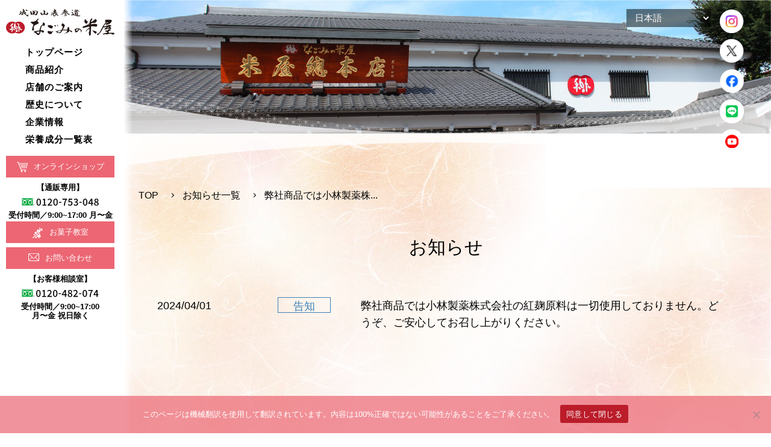

--- FILE ---
content_type: text/html; charset=UTF-8
request_url: https://nagomi-yoneya.co.jp/%E5%BC%8A%E7%A4%BE%E5%95%86%E5%93%81%E3%81%A7%E3%81%AF%E5%B0%8F%E6%9E%97%E8%A3%BD%E8%96%AC%E6%A0%AA%E5%BC%8F%E4%BC%9A%E7%A4%BE%E3%81%AE%E7%B4%85%E9%BA%B9%E5%8E%9F%E6%96%99%E3%81%AF%E4%B8%80%E5%88%87/
body_size: 41890
content:

<!DOCTYPE html>
<html lang="ja">

<head>
    <meta http-equiv="Content-Type" content="text/html; charset=utf-8">
    <meta name="viewport" content="width=device-width,initial-scale=1,minimum-scale=0.2">
    <meta http-equiv="X-UA-Compatible" content="IE=edge">
    <meta name="format-detection" content="telephone=no">
    <meta http-equiv="Cache-Control" content="no-cache">
    
    
		<!-- All in One SEO 4.1.7 -->
		<title>弊社商品では小林製薬株式会社の紅麹原料は一切使用しておりません。どうぞ、ご安心してお召し上がりください。 | なごみの米屋｜成田山表参道 千葉土産、贈り物、季節の和菓子</title>
		<meta name="robots" content="max-image-preview:large" />
		<link rel="canonical" href="https://nagomi-yoneya.co.jp/%e5%bc%8a%e7%a4%be%e5%95%86%e5%93%81%e3%81%a7%e3%81%af%e5%b0%8f%e6%9e%97%e8%a3%bd%e8%96%ac%e6%a0%aa%e5%bc%8f%e4%bc%9a%e7%a4%be%e3%81%ae%e7%b4%85%e9%ba%b9%e5%8e%9f%e6%96%99%e3%81%af%e4%b8%80%e5%88%87/" />

		<!-- Global site tag (gtag.js) - Google Analytics --> <script async src="https://www.googletagmanager.com/gtag/js?id=UA-48402131-1"></script> <script>  window.dataLayer = window.dataLayer || [];  function gtag(){dataLayer.push(arguments);}  gtag('js', new Date());   gtag('config', 'UA-48402131-1'); </script>
		<meta property="og:locale" content="ja_JP" />
		<meta property="og:site_name" content="なごみの米屋｜成田山表参道　千葉土産、贈り物、季節の和菓子 |" />
		<meta property="og:type" content="article" />
		<meta property="og:title" content="弊社商品では小林製薬株式会社の紅麹原料は一切使用しておりません。どうぞ、ご安心してお召し上がりください。 | なごみの米屋｜成田山表参道 千葉土産、贈り物、季節の和菓子" />
		<meta property="og:url" content="https://nagomi-yoneya.co.jp/%e5%bc%8a%e7%a4%be%e5%95%86%e5%93%81%e3%81%a7%e3%81%af%e5%b0%8f%e6%9e%97%e8%a3%bd%e8%96%ac%e6%a0%aa%e5%bc%8f%e4%bc%9a%e7%a4%be%e3%81%ae%e7%b4%85%e9%ba%b9%e5%8e%9f%e6%96%99%e3%81%af%e4%b8%80%e5%88%87/" />
		<meta property="article:published_time" content="2024-04-01T06:31:02+00:00" />
		<meta property="article:modified_time" content="2024-04-01T06:31:02+00:00" />
		<meta name="twitter:card" content="summary" />
		<meta name="twitter:title" content="弊社商品では小林製薬株式会社の紅麹原料は一切使用しておりません。どうぞ、ご安心してお召し上がりください。 | なごみの米屋｜成田山表参道 千葉土産、贈り物、季節の和菓子" />
		<script type="application/ld+json" class="aioseo-schema">
			{"@context":"https:\/\/schema.org","@graph":[{"@type":"WebSite","@id":"https:\/\/nagomi-yoneya.co.jp\/#website","url":"https:\/\/nagomi-yoneya.co.jp\/","name":"\u306a\u3054\u307f\u306e\u7c73\u5c4b\uff5c\u6210\u7530\u5c71\u8868\u53c2\u9053\u3000\u5343\u8449\u571f\u7523\u3001\u8d08\u308a\u7269\u3001\u5b63\u7bc0\u306e\u548c\u83d3\u5b50","inLanguage":"ja","publisher":{"@id":"https:\/\/nagomi-yoneya.co.jp\/#organization"}},{"@type":"Organization","@id":"https:\/\/nagomi-yoneya.co.jp\/#organization","name":"\u7c73\u5c4b\u682a\u5f0f\u4f1a\u793e","url":"https:\/\/nagomi-yoneya.co.jp\/"},{"@type":"BreadcrumbList","@id":"https:\/\/nagomi-yoneya.co.jp\/%e5%bc%8a%e7%a4%be%e5%95%86%e5%93%81%e3%81%a7%e3%81%af%e5%b0%8f%e6%9e%97%e8%a3%bd%e8%96%ac%e6%a0%aa%e5%bc%8f%e4%bc%9a%e7%a4%be%e3%81%ae%e7%b4%85%e9%ba%b9%e5%8e%9f%e6%96%99%e3%81%af%e4%b8%80%e5%88%87\/#breadcrumblist","itemListElement":[{"@type":"ListItem","@id":"https:\/\/nagomi-yoneya.co.jp\/#listItem","position":1,"item":{"@type":"WebPage","@id":"https:\/\/nagomi-yoneya.co.jp\/","name":"\u30db\u30fc\u30e0","description":"\u6210\u7530\u5c71\u8868\u53c2\u9053\u306b\u3042\u308a\u307e\u3059\u3001\u660e\u6cbb32\u5e74\u5275\u696d\u3001\u7f8a\u7fb9\u3068\u548c\u83d3\u5b50\u300c\u306a\u3054\u307f\u306e\u7c73\u5c4b\u300d\u3067\u3059\u3002\u3088\u3046\u304b\u3093\u3084\u3074\u30fc\u306a\u3063\u3064\u6700\u4e2d\u3001\u3069\u3089\u713c\u304d\u7b49\u3001\u304a\u3044\u3057\u3044\u83d3\u5b50\u306e\u88fd\u9020\u30fb\u8ca9\u58f2\u3092\u3057\u3066\u3044\u307e\u3059\u3002\u5343\u8449\u571f\u7523\u3001\u8d08\u308a\u7269\u306f\u306a\u3054\u307f\u306e\u7c73\u5c4b\u306b\u3066\u304a\u8cb7\u3044\u6c42\u3081\u304f\u3060\u3055\u3044\u3002","url":"https:\/\/nagomi-yoneya.co.jp\/"},"nextItem":"https:\/\/nagomi-yoneya.co.jp\/%e5%bc%8a%e7%a4%be%e5%95%86%e5%93%81%e3%81%a7%e3%81%af%e5%b0%8f%e6%9e%97%e8%a3%bd%e8%96%ac%e6%a0%aa%e5%bc%8f%e4%bc%9a%e7%a4%be%e3%81%ae%e7%b4%85%e9%ba%b9%e5%8e%9f%e6%96%99%e3%81%af%e4%b8%80%e5%88%87\/#listItem"},{"@type":"ListItem","@id":"https:\/\/nagomi-yoneya.co.jp\/%e5%bc%8a%e7%a4%be%e5%95%86%e5%93%81%e3%81%a7%e3%81%af%e5%b0%8f%e6%9e%97%e8%a3%bd%e8%96%ac%e6%a0%aa%e5%bc%8f%e4%bc%9a%e7%a4%be%e3%81%ae%e7%b4%85%e9%ba%b9%e5%8e%9f%e6%96%99%e3%81%af%e4%b8%80%e5%88%87\/#listItem","position":2,"item":{"@type":"WebPage","@id":"https:\/\/nagomi-yoneya.co.jp\/%e5%bc%8a%e7%a4%be%e5%95%86%e5%93%81%e3%81%a7%e3%81%af%e5%b0%8f%e6%9e%97%e8%a3%bd%e8%96%ac%e6%a0%aa%e5%bc%8f%e4%bc%9a%e7%a4%be%e3%81%ae%e7%b4%85%e9%ba%b9%e5%8e%9f%e6%96%99%e3%81%af%e4%b8%80%e5%88%87\/","name":"\u5f0a\u793e\u5546\u54c1\u3067\u306f\u5c0f\u6797\u88fd\u85ac\u682a\u5f0f\u4f1a\u793e\u306e\u7d05\u9eb9\u539f\u6599\u306f\u4e00\u5207\u4f7f\u7528\u3057\u3066\u304a\u308a\u307e\u305b\u3093\u3002\u3069\u3046\u305e\u3001\u3054\u5b89\u5fc3\u3057\u3066\u304a\u53ec\u3057\u4e0a\u304c\u308a\u304f\u3060\u3055\u3044\u3002","url":"https:\/\/nagomi-yoneya.co.jp\/%e5%bc%8a%e7%a4%be%e5%95%86%e5%93%81%e3%81%a7%e3%81%af%e5%b0%8f%e6%9e%97%e8%a3%bd%e8%96%ac%e6%a0%aa%e5%bc%8f%e4%bc%9a%e7%a4%be%e3%81%ae%e7%b4%85%e9%ba%b9%e5%8e%9f%e6%96%99%e3%81%af%e4%b8%80%e5%88%87\/"},"previousItem":"https:\/\/nagomi-yoneya.co.jp\/#listItem"}]},{"@type":"Person","@id":"https:\/\/nagomi-yoneya.co.jp\/author\/editor01\/#author","url":"https:\/\/nagomi-yoneya.co.jp\/author\/editor01\/","name":"editor01","image":{"@type":"ImageObject","@id":"https:\/\/nagomi-yoneya.co.jp\/%e5%bc%8a%e7%a4%be%e5%95%86%e5%93%81%e3%81%a7%e3%81%af%e5%b0%8f%e6%9e%97%e8%a3%bd%e8%96%ac%e6%a0%aa%e5%bc%8f%e4%bc%9a%e7%a4%be%e3%81%ae%e7%b4%85%e9%ba%b9%e5%8e%9f%e6%96%99%e3%81%af%e4%b8%80%e5%88%87\/#authorImage","url":"https:\/\/secure.gravatar.com\/avatar\/7ee538e14f01c2e1d727502c1d085f94?s=96&d=mm&r=g","width":96,"height":96,"caption":"editor01"}},{"@type":"WebPage","@id":"https:\/\/nagomi-yoneya.co.jp\/%e5%bc%8a%e7%a4%be%e5%95%86%e5%93%81%e3%81%a7%e3%81%af%e5%b0%8f%e6%9e%97%e8%a3%bd%e8%96%ac%e6%a0%aa%e5%bc%8f%e4%bc%9a%e7%a4%be%e3%81%ae%e7%b4%85%e9%ba%b9%e5%8e%9f%e6%96%99%e3%81%af%e4%b8%80%e5%88%87\/#webpage","url":"https:\/\/nagomi-yoneya.co.jp\/%e5%bc%8a%e7%a4%be%e5%95%86%e5%93%81%e3%81%a7%e3%81%af%e5%b0%8f%e6%9e%97%e8%a3%bd%e8%96%ac%e6%a0%aa%e5%bc%8f%e4%bc%9a%e7%a4%be%e3%81%ae%e7%b4%85%e9%ba%b9%e5%8e%9f%e6%96%99%e3%81%af%e4%b8%80%e5%88%87\/","name":"\u5f0a\u793e\u5546\u54c1\u3067\u306f\u5c0f\u6797\u88fd\u85ac\u682a\u5f0f\u4f1a\u793e\u306e\u7d05\u9eb9\u539f\u6599\u306f\u4e00\u5207\u4f7f\u7528\u3057\u3066\u304a\u308a\u307e\u305b\u3093\u3002\u3069\u3046\u305e\u3001\u3054\u5b89\u5fc3\u3057\u3066\u304a\u53ec\u3057\u4e0a\u304c\u308a\u304f\u3060\u3055\u3044\u3002 | \u306a\u3054\u307f\u306e\u7c73\u5c4b\uff5c\u6210\u7530\u5c71\u8868\u53c2\u9053 \u5343\u8449\u571f\u7523\u3001\u8d08\u308a\u7269\u3001\u5b63\u7bc0\u306e\u548c\u83d3\u5b50","inLanguage":"ja","isPartOf":{"@id":"https:\/\/nagomi-yoneya.co.jp\/#website"},"breadcrumb":{"@id":"https:\/\/nagomi-yoneya.co.jp\/%e5%bc%8a%e7%a4%be%e5%95%86%e5%93%81%e3%81%a7%e3%81%af%e5%b0%8f%e6%9e%97%e8%a3%bd%e8%96%ac%e6%a0%aa%e5%bc%8f%e4%bc%9a%e7%a4%be%e3%81%ae%e7%b4%85%e9%ba%b9%e5%8e%9f%e6%96%99%e3%81%af%e4%b8%80%e5%88%87\/#breadcrumblist"},"author":"https:\/\/nagomi-yoneya.co.jp\/author\/editor01\/#author","creator":"https:\/\/nagomi-yoneya.co.jp\/author\/editor01\/#author","datePublished":"2024-04-01T06:31:02+09:00","dateModified":"2024-04-01T06:31:02+09:00"},{"@type":"BlogPosting","@id":"https:\/\/nagomi-yoneya.co.jp\/%e5%bc%8a%e7%a4%be%e5%95%86%e5%93%81%e3%81%a7%e3%81%af%e5%b0%8f%e6%9e%97%e8%a3%bd%e8%96%ac%e6%a0%aa%e5%bc%8f%e4%bc%9a%e7%a4%be%e3%81%ae%e7%b4%85%e9%ba%b9%e5%8e%9f%e6%96%99%e3%81%af%e4%b8%80%e5%88%87\/#blogposting","name":"\u5f0a\u793e\u5546\u54c1\u3067\u306f\u5c0f\u6797\u88fd\u85ac\u682a\u5f0f\u4f1a\u793e\u306e\u7d05\u9eb9\u539f\u6599\u306f\u4e00\u5207\u4f7f\u7528\u3057\u3066\u304a\u308a\u307e\u305b\u3093\u3002\u3069\u3046\u305e\u3001\u3054\u5b89\u5fc3\u3057\u3066\u304a\u53ec\u3057\u4e0a\u304c\u308a\u304f\u3060\u3055\u3044\u3002 | \u306a\u3054\u307f\u306e\u7c73\u5c4b\uff5c\u6210\u7530\u5c71\u8868\u53c2\u9053 \u5343\u8449\u571f\u7523\u3001\u8d08\u308a\u7269\u3001\u5b63\u7bc0\u306e\u548c\u83d3\u5b50","inLanguage":"ja","headline":"\u5f0a\u793e\u5546\u54c1\u3067\u306f\u5c0f\u6797\u88fd\u85ac\u682a\u5f0f\u4f1a\u793e\u306e\u7d05\u9eb9\u539f\u6599\u306f\u4e00\u5207\u4f7f\u7528\u3057\u3066\u304a\u308a\u307e\u305b\u3093\u3002\u3069\u3046\u305e\u3001\u3054\u5b89\u5fc3\u3057\u3066\u304a\u53ec\u3057\u4e0a\u304c\u308a\u304f\u3060\u3055\u3044\u3002","author":{"@id":"https:\/\/nagomi-yoneya.co.jp\/author\/editor01\/#author"},"publisher":{"@id":"https:\/\/nagomi-yoneya.co.jp\/#organization"},"datePublished":"2024-04-01T06:31:02+09:00","dateModified":"2024-04-01T06:31:02+09:00","articleSection":"\u544a\u77e5","mainEntityOfPage":{"@id":"https:\/\/nagomi-yoneya.co.jp\/%e5%bc%8a%e7%a4%be%e5%95%86%e5%93%81%e3%81%a7%e3%81%af%e5%b0%8f%e6%9e%97%e8%a3%bd%e8%96%ac%e6%a0%aa%e5%bc%8f%e4%bc%9a%e7%a4%be%e3%81%ae%e7%b4%85%e9%ba%b9%e5%8e%9f%e6%96%99%e3%81%af%e4%b8%80%e5%88%87\/#webpage"},"isPartOf":{"@id":"https:\/\/nagomi-yoneya.co.jp\/%e5%bc%8a%e7%a4%be%e5%95%86%e5%93%81%e3%81%a7%e3%81%af%e5%b0%8f%e6%9e%97%e8%a3%bd%e8%96%ac%e6%a0%aa%e5%bc%8f%e4%bc%9a%e7%a4%be%e3%81%ae%e7%b4%85%e9%ba%b9%e5%8e%9f%e6%96%99%e3%81%af%e4%b8%80%e5%88%87\/#webpage"}}]}
		</script>
		<!-- All in One SEO -->

<link rel="alternate" type="application/rss+xml" title="なごみの米屋｜成田山表参道　千葉土産、贈り物、季節の和菓子 &raquo; 弊社商品では小林製薬株式会社の紅麹原料は一切使用しておりません。どうぞ、ご安心してお召し上がりください。 のコメントのフィード" href="https://nagomi-yoneya.co.jp/%e5%bc%8a%e7%a4%be%e5%95%86%e5%93%81%e3%81%a7%e3%81%af%e5%b0%8f%e6%9e%97%e8%a3%bd%e8%96%ac%e6%a0%aa%e5%bc%8f%e4%bc%9a%e7%a4%be%e3%81%ae%e7%b4%85%e9%ba%b9%e5%8e%9f%e6%96%99%e3%81%af%e4%b8%80%e5%88%87/feed/" />
<link rel='stylesheet' id='qligg-swiper-css'  href='https://nagomi-yoneya.co.jp/wp2021/wp-content/plugins/insta-gallery/assets/frontend/swiper/swiper.min.css?ver=4.3.5' media='all' />
<link rel='stylesheet' id='qligg-frontend-css'  href='https://nagomi-yoneya.co.jp/wp2021/wp-content/plugins/insta-gallery/build/frontend/css/style.css?ver=4.3.5' media='all' />
<link rel='stylesheet' id='sbi_styles-css'  href='https://nagomi-yoneya.co.jp/wp2021/wp-content/plugins/instagram-feed/css/sbi-styles.min.css?ver=6.2.8' media='all' />
<link rel='stylesheet' id='buttons-css'  href='https://nagomi-yoneya.co.jp/wp2021/wp-includes/css/buttons.min.css?ver=6.0.11' media='all' />
<link rel='stylesheet' id='dashicons-css'  href='https://nagomi-yoneya.co.jp/wp2021/wp-includes/css/dashicons.min.css?ver=6.0.11' media='all' />
<link rel='stylesheet' id='mediaelement-css'  href='https://nagomi-yoneya.co.jp/wp2021/wp-includes/js/mediaelement/mediaelementplayer-legacy.min.css?ver=4.2.16' media='all' />
<link rel='stylesheet' id='wp-mediaelement-css'  href='https://nagomi-yoneya.co.jp/wp2021/wp-includes/js/mediaelement/wp-mediaelement.min.css?ver=6.0.11' media='all' />
<link rel='stylesheet' id='media-views-css'  href='https://nagomi-yoneya.co.jp/wp2021/wp-includes/css/media-views.min.css?ver=6.0.11' media='all' />
<link rel='stylesheet' id='wp-components-css'  href='https://nagomi-yoneya.co.jp/wp2021/wp-includes/css/dist/components/style.min.css?ver=6.0.11' media='all' />
<link rel='stylesheet' id='wp-block-editor-css'  href='https://nagomi-yoneya.co.jp/wp2021/wp-includes/css/dist/block-editor/style.min.css?ver=6.0.11' media='all' />
<link rel='stylesheet' id='wp-nux-css'  href='https://nagomi-yoneya.co.jp/wp2021/wp-includes/css/dist/nux/style.min.css?ver=6.0.11' media='all' />
<link rel='stylesheet' id='wp-reusable-blocks-css'  href='https://nagomi-yoneya.co.jp/wp2021/wp-includes/css/dist/reusable-blocks/style.min.css?ver=6.0.11' media='all' />
<link rel='stylesheet' id='wp-editor-css'  href='https://nagomi-yoneya.co.jp/wp2021/wp-includes/css/dist/editor/style.min.css?ver=6.0.11' media='all' />
<link rel='stylesheet' id='qligg-backend-css'  href='https://nagomi-yoneya.co.jp/wp2021/wp-content/plugins/insta-gallery/build/backend/css/style.css?ver=4.3.5' media='all' />
<link rel='stylesheet' id='cookie-notice-front-css'  href='https://nagomi-yoneya.co.jp/wp2021/wp-content/plugins/cookie-notice/css/front.min.css?ver=2.4.18' media='all' />
<script src='https://nagomi-yoneya.co.jp/wp2021/wp-includes/js/jquery/jquery.min.js?ver=3.6.0' id='jquery-core-js'></script>
<script src='https://nagomi-yoneya.co.jp/wp2021/wp-includes/js/jquery/jquery-migrate.min.js?ver=3.3.2' id='jquery-migrate-js'></script>
<link rel="https://api.w.org/" href="https://nagomi-yoneya.co.jp/wp-json/" /><link rel="alternate" type="application/json" href="https://nagomi-yoneya.co.jp/wp-json/wp/v2/posts/6281" /><link rel="alternate" type="application/json+oembed" href="https://nagomi-yoneya.co.jp/wp-json/oembed/1.0/embed?url=https%3A%2F%2Fnagomi-yoneya.co.jp%2F%25e5%25bc%258a%25e7%25a4%25be%25e5%2595%2586%25e5%2593%2581%25e3%2581%25a7%25e3%2581%25af%25e5%25b0%258f%25e6%259e%2597%25e8%25a3%25bd%25e8%2596%25ac%25e6%25a0%25aa%25e5%25bc%258f%25e4%25bc%259a%25e7%25a4%25be%25e3%2581%25ae%25e7%25b4%2585%25e9%25ba%25b9%25e5%258e%259f%25e6%2596%2599%25e3%2581%25af%25e4%25b8%2580%25e5%2588%2587%2F" />
<link rel="alternate" type="text/xml+oembed" href="https://nagomi-yoneya.co.jp/wp-json/oembed/1.0/embed?url=https%3A%2F%2Fnagomi-yoneya.co.jp%2F%25e5%25bc%258a%25e7%25a4%25be%25e5%2595%2586%25e5%2593%2581%25e3%2581%25a7%25e3%2581%25af%25e5%25b0%258f%25e6%259e%2597%25e8%25a3%25bd%25e8%2596%25ac%25e6%25a0%25aa%25e5%25bc%258f%25e4%25bc%259a%25e7%25a4%25be%25e3%2581%25ae%25e7%25b4%2585%25e9%25ba%25b9%25e5%258e%259f%25e6%2596%2599%25e3%2581%25af%25e4%25b8%2580%25e5%2588%2587%2F&#038;format=xml" />
<style>.recentcomments a{display:inline !important;padding:0 !important;margin:0 !important;}</style>    <link href="https://nagomi-yoneya.co.jp/wp2021/wp-content/themes/yoneya2021-themes/default.css" rel="stylesheet">
    <link href="https://nagomi-yoneya.co.jp/wp2021/wp-content/themes/yoneya2021-themes/style.css?282586689" rel="stylesheet">
    <link href="https://nagomi-yoneya.co.jp/wp2021/wp-content/themes/yoneya2021-themes/style2.css" rel="stylesheet">
    <link href="https://nagomi-yoneya.co.jp/wp2021/wp-content/themes/yoneya2021-themes/style-kw.css?1090196489" rel="stylesheet">
    <link href="https://nagomi-yoneya.co.jp/wp2021/wp-content/themes/yoneya2021-themes/style-sk.css?2" rel="stylesheet">
    <link href="https://nagomi-yoneya.co.jp/wp2021/wp-content/themes/yoneya2021-themes/style-di.css" rel="stylesheet">
    <link href="https://nagomi-yoneya.co.jp/wp2021/wp-content/themes/yoneya2021-themes/style-ti.css?050707" rel="stylesheet">
    <link href="https://nagomi-yoneya.co.jp/wp2021/wp-content/themes/yoneya2021-themes/print.css" rel="stylesheet" media="print">
    <script src="https://nagomi-yoneya.co.jp/wp2021/wp-content/themes/yoneya2021-themes/script/jquery.js"></script>
    <meta name="facebook-domain-verification" content="hxhik5lfp6zd0lcp1157yy6b03q13v">
    <meta name="msvalidate.01" content="6D3869BBE6A950D93EFEC7D94495588B" /><!-- Bing webmaster tools-->
    <meta name="copyright" content="米屋株式会社" />
    <link rel="stylesheet" href="https://nagomi-yoneya.co.jp/wp2021/wp-content/themes/yoneya2021-themes/script/lightbox/css/lightbox.css">
    <script src="https://nagomi-yoneya.co.jp/wp2021/wp-content/themes/yoneya2021-themes/script/j_effects.js?v=1739765398"></script>
    <script src="https://nagomi-yoneya.co.jp/wp2021/wp-content/themes/yoneya2021-themes/script/lightbox/js/lightbox.js"></script>
    <link rel="icon" href="https://nagomi-yoneya.co.jp/wp2021/wp-content/themes/yoneya2021-themes/img/favicon.ico">
    <link rel="apple-touch-icon" sizes="180x180" href="https://nagomi-yoneya.co.jp/wp2021/wp-content/themes/yoneya2021-themes/img/favicon-sp.png">
    
    <!-- Google Tag Manager -->
    <script>
        (function(w, d, s, l, i) {
            w[l] = w[l] || [];
            w[l].push({
                'gtm.start': new Date().getTime(),
                event: 'gtm.js'
            });
            var f = d.getElementsByTagName(s)[0],
                j = d.createElement(s),
                dl = l != 'dataLayer' ? '&l=' + l : '';
            j.async = true;
            j.src =
                'https://www.googletagmanager.com/gtm.js?id=' + i + dl;
            f.parentNode.insertBefore(j, f);
        })(window, document, 'script', 'dataLayer', 'GTM-MNWCBWB');
    </script>
    <!-- End Google Tag Manager -->

    <!-- Google Tag Manager -->
    <script>
        (function(w, d, s, l, i) {
            w[l] = w[l] || [];
            w[l].push({
                'gtm.start': new Date().getTime(),
                event: 'gtm.js'
            });
            var f = d.getElementsByTagName(s)[0],
                j = d.createElement(s),
                dl = l != 'dataLayer' ? '&l=' + l : '';
            j.async = true;
            j.src =
                'https://www.googletagmanager.com/gtm.js?id=' + i + dl;
            f.parentNode.insertBefore(j, f);
        })(window, document, 'script', 'dataLayer', 'GTM-P94PTMZ');
    </script>
    <!-- End Google Tag Manager -->

    <!-- Google Tag Manager -->
    <script>
        (function(w, d, s, l, i) {
            w[l] = w[l] || [];
            w[l].push({
                'gtm.start': new Date().getTime(),
                event: 'gtm.js'
            });
            var f = d.getElementsByTagName(s)[0],
                j = d.createElement(s),
                dl = l != 'dataLayer' ? '&l=' + l : '';
            j.async = true;
            j.src =
                'https://www.googletagmanager.com/gtm.js?id=' + i + dl;
            f.parentNode.insertBefore(j, f);
        })(window, document, 'script', 'dataLayer', 'GTM-N96HRXZ');
    </script>
    <!-- End Google Tag Manager -->

    <!-- Meta Pixel Code -->
    <script>
        ! function(f, b, e, v, n, t, s) {
            if (f.fbq) return;
            n = f.fbq = function() {
                n.callMethod ?
                    n.callMethod.apply(n, arguments) : n.queue.push(arguments)
            };
            if (!f._fbq) f._fbq = n;
            n.push = n;
            n.loaded = !0;
            n.version = '2.0';
            n.queue = [];
            t = b.createElement(e);
            t.async = !0;
            t.src = v;
            s = b.getElementsByTagName(e)[0];
            s.parentNode.insertBefore(t, s)
        }(window, document, 'script',
            'https://connect.facebook.net/en_US/fbevents.js');
        fbq('init', '685973842492139');
        fbq('track', 'PageView');
    </script>
    <noscript><img height="1" width="1" style="display:none" src="https://www.facebook.com/tr?id=685973842492139&ev=PageView&noscript=1" /></noscript>
    <!-- End Meta Pixel Code -->

    <!-- clarity-microsoft -->
    <script type="text/javascript">
        (function(c, l, a, r, i, t, y) {
            c[a] = c[a] || function() {
                (c[a].q = c[a].q || []).push(arguments)
            };
            t = l.createElement(r);
            t.async = 1;
            t.src = "https://www.clarity.ms/tag/" + i;
            y = l.getElementsByTagName(r)[0];
            y.parentNode.insertBefore(t, y);
        })(window, document, "clarity", "script", "jcdfyovnn6");
    </script>
    <!-- End clarity-microsoft -->
</head>

<body>
    <!-- Google Tag Manager (noscript) -->
    <noscript><iframe src="https://www.googletagmanager.com/ns.html?id=GTM-MNWCBWB" height="0" width="0" style="display:none;visibility:hidden"></iframe></noscript>
    <!-- End Google Tag Manager (noscript) -->

    <!-- Google Tag Manager (noscript) -->
    <noscript><iframe src="https://www.googletagmanager.com/ns.html?id=GTM-P94PTMZ" height="0" width="0" style="display:none;visibility:hidden"></iframe></noscript>
    <!-- End Google Tag Manager (noscript) -->

    <!-- Google Tag Manager (noscript) -->
    <noscript><iframe src="https://www.googletagmanager.com/ns.html?id=GTM-N96HRXZ" height="0" width="0" style="display:none;visibility:hidden"></iframe></noscript>
    <!-- End Google Tag Manager (noscript) -->

    <div id="%e5%bc%8a%e7%a4%be%e5%95%86%e5%93%81%e3%81%a7%e3%81%af%e5%b0%8f%e6%9e%97%e8%a3%bd%e8%96%ac%e6%a0%aa%e5%bc%8f%e4%bc%9a%e7%a4%be%e3%81%ae%e7%b4%85%e9%ba%b9%e5%8e%9f%e6%96%99%e3%81%af%e4%b8%80%e5%88%87" class="wrapper">

        <div class="wrap-box flex-style">

            <div class="child-left">

                <header>
                    <div class="h-cnt">
                        <h1>
                            <a href="https://nagomi-yoneya.co.jp/">
                                <img src="https://nagomi-yoneya.co.jp/wp2021/wp-content/themes/yoneya2021-themes/img/logo.svg" alt="成田山表参道 なごみの米屋" width="300" height="76">
                            </a>
                        </h1>

                        <section>
                            <nav id="gnavi" class="list-align">
                                <ul>
                                    <li class="top-link">
                                        <a href="https://nagomi-yoneya.co.jp/">
                                            <p>トップページ</p>
                                        </a>
                                    </li>
                                    <li>
                                        <a href="https://nagomi-yoneya.co.jp/okashi/">
                                            <p>商品紹介</p>
                                        </a>
                                    </li>
                                    <li>
                                        <a href="https://nagomi-yoneya.co.jp/shop/">
                                            <p>店舗のご案内</p>
                                        </a>
                                    </li>
                                    <li>
                                        <a href="https://nagomi-yoneya.co.jp/history/">
                                            <p>歴史について</p>
                                        </a>
                                    </li>
                                    <li>
                                        <a href="https://nagomi-yoneya.co.jp/company/">
                                            <p>企業情報</p>
                                        </a>
                                    </li>
                                    <li>
                                        <a href="https://nagomi-yoneya.co.jp/eiyou/">
                                            <p>栄養成分一覧表</p>
                                        </a>
                                    </li>
                                </ul>
                            </nav>

                            <!--
                            <p class="en-link">
                                <a href="https://www.nagomi-yoneya.co.jp/en/" target="_blank">English</a>
                            </p>
            -->
                        </section>

                        <section class="nav-cnt">
                        <a href="https://www.eshop-yoneya.com/shop/" target="_blank" class="online-shop">オンラインショップ</a>
                            <!--
                        <p class="svg-link online-shop-link">
                                <a href="https://www.eshop-yoneya.com/shop/" target="_blank"><img src="https://nagomi-yoneya.co.jp/wp2021/wp-content/themes/yoneya2021-themes/img/online-shop-link.svg" alt="オンラインショップ" class="pc-on-ti"><img src="https://nagomi-yoneya.co.jp/wp2021/wp-content/themes/yoneya2021-themes/img/sp-online-shop-link.png" alt="オンラインショップ" class="sp-on-ti"></a>
                            </p>
            -->
                            <p>【通販専用】</p>
                            <p class="svg-link num-link"><a href="tel:0120753048"><img src="https://nagomi-yoneya.co.jp/wp2021/wp-content/themes/yoneya2021-themes/img/free-num1.svg" alt=""></a></p>
                            <p>受付時間／9:00~17:00 月〜金</p>
                        </section>

                        <section class="nav-cnt">
                        <a href="https://nagomi-yoneya.co.jp/kyoushitsu/" class="making-sweets">お菓子教室</a>
                            <!--
                        <p class="svg-link okashi-kyousitsu-link">
                                <a href="https://nagomi-yoneya.co.jp/kyoushitsu/"><img src="https://nagomi-yoneya.co.jp/wp2021/wp-content/themes/yoneya2021-themes/img/okashi-kyousitsu.svg" alt="お菓子教室" class="pc-on-ti"><img src="https://nagomi-yoneya.co.jp/wp2021/wp-content/themes/yoneya2021-themes/img/sp-okashi-kyousitsu.png" alt="お菓子教室" class="sp-on-ti"></a>
                            </p>
            -->
                        </section>

                        <section class="nav-cnt">
                        <a href="https://nagomi-yoneya.co.jp/contact/" class="contact-inquiry">お問い合わせ</a>
                            <!--
                        <p class="svg-link contact-link">
                                <a href="https://nagomi-yoneya.co.jp/contact/"><img src="https://nagomi-yoneya.co.jp/wp2021/wp-content/themes/yoneya2021-themes/img/contact-link.svg" alt="お問い合わせ" class="pc-on-ti"><img src="https://nagomi-yoneya.co.jp/wp2021/wp-content/themes/yoneya2021-themes/img/sp-contact-link.png" alt="お問い合わせ" class="sp-on-ti"></a>
            -->
                            <p>【お客様相談室】</p>
                            <p class="svg-link num-link"><a href="tel:0120482074"><img src="https://nagomi-yoneya.co.jp/wp2021/wp-content/themes/yoneya2021-themes/img/free-num2.svg" alt=""></a></p>
                            <p>受付時間／9:00~17:00<br>月〜金 祝日除く</p>
                        </section>
<!--
                        <aside class="sns-link-box flex-style">
                            <div>
                                <p class="sns01">
									<a href="https://www.instagram.com/nagomi_yoneya/" target="_blank">
                                        <img src="https://nagomi-yoneya.co.jp/wp2021/wp-content/themes/yoneya2021-themes/img/icon-insta.png" alt="インスタグラム" width="60" height="60">
                                    </a>
                                    
                                </p>
                            </div>
                            <div>
                                <p class="sns03">
									<a href="https://twitter.com/nagomi_yoneya/" target="_blank">
                                        <img src="https://nagomi-yoneya.co.jp/wp2021/wp-content/themes/yoneya2021-themes/img/icon-x.png" alt="X" width="60" height="60">
                                    </a>
                                   
                                </p>
                            </div>
                            <div>
                                <p class="sns02">
                                    <a href="https://www.facebook.com/yoneya.jp" target="_blank">
                                        <img src="https://nagomi-yoneya.co.jp/wp2021/wp-content/themes/yoneya2021-themes/img/icon-fb.svg" alt="フェイスブック" width="60" height="60">
                                    </a>
                                </p>
                            </div>
                            <div>
                                <p class="sns04">
                                     <a href="https://page.line.me/nagomi-yoneya" target="_blank">
                                        <img src="https://nagomi-yoneya.co.jp/wp2021/wp-content/themes/yoneya2021-themes/img/icon-line.svg" alt="ライン" width="60" height="60">
                                    </a>
                                </p>
                            </div>

                        </aside>-->

                    </div>
                </header>
                <div class="sns-link-box-pc">
<a href="https://www.instagram.com/nagomi_yoneya/" target="_blank">
                    <img src="https://nagomi-yoneya.co.jp/wp2021/wp-content/themes/yoneya2021-themes/img/pc-icon-ig.png" alt="米屋公式インスタグラム" width="40" height="40">
                </a>

				<a href="https://twitter.com/nagomi_yoneya" target="_blank">
                    <img src="https://nagomi-yoneya.co.jp/wp2021/wp-content/themes/yoneya2021-themes/img/pc-icon-x.png" alt="米屋公式X" width="40" height="40">
                </a>

                 <a href="https://www.facebook.com/yoneya.jp" target="_blank">
                    <img src="https://nagomi-yoneya.co.jp/wp2021/wp-content/themes/yoneya2021-themes/img/pc-icon-fb.png" alt="米屋公式フェイスブック" width="40" height="40">
                </a>

                <a href="https://page.line.me/nagomi-yoneya" target="_blank">
                    <img src="https://nagomi-yoneya.co.jp/wp2021/wp-content/themes/yoneya2021-themes/img/pc-icon-line.png" alt="米屋公式ライン" width="40" height="40">
                </a>
                <a href="https://www.youtube.com/channel/UCRbsNHWI9keGR-p-DniwHeQ" target="_blank">
                    <img src="https://nagomi-yoneya.co.jp/wp2021/wp-content/themes/yoneya2021-themes/img/pc-icon-youtube.png" alt="米屋公式YouTube" width="40" height="40">
                </a>
</div>

            </div>
                                    
<div class="child-right">

<div class="smp-head">
    <img src="https://nagomi-yoneya.co.jp/wp2021/wp-content/themes/yoneya2021-themes/img/logo.svg" alt="成田山表参道 なごみの米屋">
    <div id="menu-btn">
        <div class="inbox"><span>line</span><span>line</span><span>line</span></div>
    </div>
</div>

    <div id="introduce-box">
        <p class="secondtopimg-front"><img src="https://nagomi-yoneya.co.jp/wp2021/wp-content/themes/yoneya2021-themes/img/topimg_front.png" alt=""></p>
        <p><img src="https://nagomi-yoneya.co.jp/wp2021/wp-content/uploads/introduce-bg01.jpg" alt=""></p>
    </div>
    
    
    <main>
        <div id="inner-main">
    
            <div id="topic-path">
                <ul class="flex-style fstart">
                    <li><a href="https://nagomi-yoneya.co.jp/">TOP</a></li>
                    <li><a href="https://nagomi-yoneya.co.jp/oshirase/">お知らせ一覧</a></li>
                    <li>
                        弊社商品では小林製薬株...                    </li>
                </ul>
            </div>

            <h2>お知らせ</h2>

            <div id="st-parent">
            
        
                <div class="st-box topic-box">
                    <div class="st-enclose">
            
                        <article id="notice-all-box" class="info-cnt info-cnt00">
            
                            <div class="kw-m1secbox">
                                <div class="kw-m1secbox2">
                                    <div class="kw-m1secbox2s">
                                        <p>2024/04/01</p>
                                    </div>
        
                                    <div class="kw-m1secbox2ico">
                                        <p>告知</p>
                                    </div>
                                    <div class="kw-m1secbox2txt">
                                        <p><a href="">弊社商品では小林製薬株式会社の紅麹原料は一切使用しておりません。どうぞ、ご安心してお召し上がりください。</a></p>
                                        <p></p>
                                    </div>
                                </div>
        
                            </div>
            
                        </article>
            
                    </div>
                </div>
    
                
                <div class="pageNum">
    ＜ <a href="https://nagomi-yoneya.co.jp/3%e6%9c%8818%e6%97%a5%e6%9c%88%e3%80%81%e3%81%aa%e3%81%94%e3%81%bf%e3%81%ae%e7%b1%b3%e5%b1%8b%e3%81%9d%e3%81%94%e3%81%86%e5%8d%83%e8%91%89%e5%ba%97%e3%81%af%e6%af%8d%e5%ba%97%e6%a3%9a%e5%8d%b8/" rel="prev">前の投稿</a>｜<a href="https://nagomi-yoneya.co.jp/oshirase/">一覧</a>｜<a href="https://nagomi-yoneya.co.jp/%e3%80%8c%e3%81%90%e3%82%8b%e3%81%a3%e3%81%a8%e3%82%b0%e3%83%ab%e3%83%a1%e5%8d%83%e8%91%89-vol-10%e3%80%8d%e3%81%ae%e9%8a%98%e5%93%81%e7%89%b9%e9%9b%86%e3%81%ab%e3%81%a6%e3%80%81%e3%81%aa%e3%81%94/" rel="next">次の投稿</a> ＞
                                    </div>


    
            </div>

        </div>
    </main>

</div>


</div>


        <footer>

        <div class="f-box">
    <div class="f-inner">

        <div class="f-smap flex-style-smp">

            <div class="child flex-style-smp">
                <div class="smap-head-parent">
                    <!--<div class="smap-head">なごみの米屋のご案内</div>-->
                </div>
                <div class="smap flex-style">
                    <div class="gchild">
                        <p><a href="https://nagomi-yoneya.co.jp/history/">歴史について</a></p>
                        <p><a href="https://nagomi-yoneya.co.jp/okashi/">商品紹介</a></p>
                        <p><a href="https://nagomi-yoneya.co.jp/youkanshiryoukan/">成田羊羹資料館</a></p>
                        <p><a href="https://nagomi-yoneya.co.jp/gallery/">成田生涯学習市民ギャラリー</a></p>
                        <p><a href="https://nagomi-yoneya.co.jp/kyoushitsu/">お菓子教室</a></p>
                    </div>
                    <div class="gchild">
                        <p><a href="https://nagomi-yoneya.co.jp/item-event-all/">商品・イベント情報</a></p>
                        <p><a href="https://nagomi-yoneya.co.jp/oshirase/">お知らせ</a></p>
                        <p><a href="https://nagomi-yoneya.co.jp/media-all/">メディア情報</a></p>
                        <p><a href="https://nagomi-yoneya.co.jp/shop/">店舗のご案内</a></p>
                    </div>
                    <div class="gchild">
                        <p><a href="https://nagomi-yoneya.co.jp/company/">企業情報</a></p>
                        <p><a href="https://nagomi-yoneya.co.jp/saiyou/">採用情報</a></p>
                        <p><a href="https://nagomi-yoneya.co.jp/sdgs/">なごみの米屋×SDGs</a></p>
                        <p><a href="https://nagomi-yoneya.co.jp/link/">関連リンク</a></p>
                    </div>
                    <div class="gchild">
                        <p><a href="https://nagomi-yoneya.co.jp/contact/">お問い合わせ</a></p>
                        <!--<p><a href="https://nagomi-yoneya.co.jp/pointcard/">ポイントカードのご案内</a></p>-->
                        <p><a href="https://nagomi-yoneya.co.jp/eiyou/">栄養成分一覧表</a></p>
                        <p><a href="https://nagomi-yoneya.co.jp/privacy/">プライバシーポリシー</a></p>
<p><a href="../chguideline/">カスタマーハラスメント<br>ガイドライン</a></p>
                        <p><a href="https://nagomi-yoneya.co.jp/sitemaps/">サイトマップ</a></p>
                    </div>
                </div>
            </div>

            <div class="child flex-style-smp">
                <!--<div class="smap-head">関連サイトのご案内</div>-->
                <div class="gchild">
                    <p><a href="https://nagomi-yoneya.co.jp/wholesale/" target="_blank" rel="noopener">流通商品</a></p>
                    <!--<p><a href="https://nagomi-yoneya.co.jp/en/" target="_blank" rel="noopener">English</a></p>-->
                    <p><a href="https://p-mona.com/" target="_blank" rel="noopener">もっと知りたい！ぴーなっつ最中！</a></p>
                    <p><a href="https://nagomi-yoneya.co.jp/120th/index.html" target="_blank" rel="noopener">米屋120年の歴史</a></p>
                    <p><a href="https://nagomi-yoneya.co.jp/catalog/wagashi/" target="_blank" rel="noopener">電子カタログ（和菓子）</a></p>
                </div>
            </div>

        </div>

        <div class="f-smap flex-style-smp">

            <div class="child">
                <div class="smap f-logo">
                    <p class="f-logo-box"><img src="https://nagomi-yoneya.co.jp/wp2021/wp-content/themes/yoneya2021-themes/img/logo.svg" alt="成田山表参道 なごみの米屋" width="376" height="95"></p>
                </div>
            </div>

            <div class="child">
                <div class="gchild bannar-box">
                    <p>
                        <a href="https://store.shopping.yahoo.co.jp/nagomi-yoneya/" target="_blank" rel="noopener">
                            <img src="https://nagomi-yoneya.co.jp/wp2021/wp-content/themes/yoneya2021-themes/img/bannar_yahoo.png" alt="yahoo" width="121"></a>
                    </p>
                    <p>
                        <a href="https://www.rakuten.co.jp/yoneya/" target="_blank" rel="noopener">
                            <img src="https://nagomi-yoneya.co.jp/wp2021/wp-content/themes/yoneya2021-themes/img/bannar_rakuten.png" alt="rakuten" width="121"></a>
                    </p>
                </div>
            </div>

        </div>
        <div class=" flex-style-smp">


        </div>

        <div id="copyright">
            <p class="copyright">&copy;&nbsp;YONEYA&nbsp;CO.,LTD.</p>
        </div>

    </div>
</div>        </footer>
        <div id="fb-root"></div>
        <script async defer crossorigin="anonymous"
            src="https://connect.facebook.net/ja_JP/sdk.js#xfbml=1&version=v10.0&appId=1224546287988635&autoLogAppEvents=1"
            nonce="QdCxhvBF"></script>

    </div>


    <p id="sample01" class="pagetop">
        <img src="https://nagomi-yoneya.co.jp/wp2021/wp-content/themes/yoneya2021-themes/img/btn_pagetop.png" alt="PAGETOP">
    </p>
    <div class="gtranslate_wrapper" id="gt-wrapper-24254969"></div><!-- Instagram Feed JS -->
<script type="text/javascript">
var sbiajaxurl = "https://nagomi-yoneya.co.jp/wp2021/wp-admin/admin-ajax.php";
</script>
<script src='https://nagomi-yoneya.co.jp/wp2021/wp-includes/js/imagesloaded.min.js?ver=4.1.4' id='imagesloaded-js'></script>
<script src='https://nagomi-yoneya.co.jp/wp2021/wp-includes/js/masonry.min.js?ver=4.2.2' id='masonry-js'></script>
<script src='https://nagomi-yoneya.co.jp/wp2021/wp-content/plugins/insta-gallery/assets/frontend/swiper/swiper.min.js?ver=4.3.5' id='qligg-swiper-js'></script>
<script id='cookie-notice-front-js-before'>
var cnArgs = {"ajaxUrl":"https:\/\/nagomi-yoneya.co.jp\/wp2021\/wp-admin\/admin-ajax.php","nonce":"30cefc29f4","hideEffect":"none","position":"bottom","onScroll":false,"onScrollOffset":100,"onClick":false,"cookieName":"cookie_notice_accepted","cookieTime":86400,"cookieTimeRejected":86400,"globalCookie":false,"redirection":false,"cache":false,"revokeCookies":false,"revokeCookiesOpt":"automatic"};
</script>
<script src='https://nagomi-yoneya.co.jp/wp2021/wp-content/plugins/cookie-notice/js/front.min.js?ver=2.4.18' id='cookie-notice-front-js'></script>
<script id='gt_widget_script_24254969-js-before'>
window.gtranslateSettings = /* document.write */ window.gtranslateSettings || {};window.gtranslateSettings['24254969'] = {"default_language":"ja","languages":["ja","en","zh-CN","zh-TW","ko","th"],"url_structure":"sub_directory","native_language_names":1,"wrapper_selector":"#gt-wrapper-24254969","select_language_label":"Select Language","horizontal_position":"right","vertical_position":"top","flags_location":"\/wp2021\/wp-content\/plugins\/gtranslate\/flags\/"};
</script><script src="https://nagomi-yoneya.co.jp/wp2021/wp-content/plugins/gtranslate/js/dropdown.js?ver=6.0.11" data-no-optimize="1" data-no-minify="1" data-gt-orig-url="/%E5%BC%8A%E7%A4%BE%E5%95%86%E5%93%81%E3%81%A7%E3%81%AF%E5%B0%8F%E6%9E%97%E8%A3%BD%E8%96%AC%E6%A0%AA%E5%BC%8F%E4%BC%9A%E7%A4%BE%E3%81%AE%E7%B4%85%E9%BA%B9%E5%8E%9F%E6%96%99%E3%81%AF%E4%B8%80%E5%88%87/" data-gt-orig-domain="nagomi-yoneya.co.jp" data-gt-widget-id="24254969" defer></script>
		<!-- Cookie Notice plugin v2.4.18 by Hu-manity.co https://hu-manity.co/ -->
		<div id="cookie-notice" role="dialog" class="cookie-notice-hidden cookie-revoke-hidden cn-position-bottom" aria-label="Cookie Notice" style="background-color: rgba(236,102,115,0.7);"><div class="cookie-notice-container" style="color: #fff"><span id="cn-notice-text" class="cn-text-container">このページは機械翻訳を使用して翻訳されています。内容は100%正確ではない可能性があることをご了承ください。</span><span id="cn-notice-buttons" class="cn-buttons-container"><a href="#" id="cn-accept-cookie" data-cookie-set="accept" class="cn-set-cookie cn-button" aria-label="同意して閉じる" style="background-color: #bb1d2a">同意して閉じる</a></span><span id="cn-close-notice" data-cookie-set="accept" class="cn-close-icon" title="いいえ"></span></div>
			
		</div>
		<!-- / Cookie Notice plugin --></body>

</html>

--- FILE ---
content_type: text/css
request_url: https://nagomi-yoneya.co.jp/wp2021/wp-content/themes/yoneya2021-themes/default.css
body_size: 1727
content:
@charset "utf-8";

* {
    box-sizing: border-box;
    word-wrap: break-word
}

html {
    font-size: 62.5%;
    line-height: 1.6;
}

body {
    margin: 0;
    padding: 0;
    text-align: center;
    overflow-x: hidden;
    -webkit-text-size-adjust: 100%;
}


#slide,
.slide {
    width: 100%;
    max-width: 1920px;
    margin: 0 auto;
    overflow-x: hidden;
}


h1,
h2,
h3,
p,
ul,
li,
dl,
dt,
dd {
    margin: 0;
    padding: 0;
}

h1,
h2,
h3 {
    font-weight: normal;
}


table {
    border-collapse: collapse;
    border-spacing: 0;
}

table th,
table td {
    padding: 0;
    font-weight: normal;
    vertical-align: top;
    text-align: left;
}


img {
    border: none;
    vertical-align: bottom;
    backface-visibility: hidden;
}

@media only screen and (max-width:599px) {
    img {
        max-width: 100%;
        height: auto;
    }
}


a {
    display: block;
    color: rgb(0, 0, 0);
    overflow: hidden;
    outline: none;
    text-decoration: none;
    transition: .3s
}

a:hover {
    opacity: .6
}

hr {
    border: none;
}

.flex-style {
    display: -webkit-flex;
    display: flex;
    -webkit-justify-content: space-between;
    justify-content: space-between;
    -webkit-flex-wrap: wrap;
    flex-wrap: wrap;
}

.flex-style-smp {
    display: -webkit-flex;
    display: flex;
    -webkit-justify-content: space-between;
    justify-content: space-between;
    -webkit-flex-wrap: wrap;
    flex-wrap: wrap;
}

.flex-style-smp2 {
    display: -webkit-flex;
    display: flex;
    -webkit-justify-content: space-between;
    justify-content: space-between;
    -webkit-flex-wrap: wrap;
    flex-wrap: wrap;
}

.flex-style-smp2:after {
    content: "";
    display: block;
    width: 150px;
    height: 0;
}


@media only screen and (max-width: 1024px) {
    .flex-style-smp {
        display: block;
    }

    .flex-style-smp2 {
        display: block;
    }
}

.fstart {
    -webkit-justify-content: flex-start;
    justify-content: flex-start;
}

.fcenter {
    -webkit-justify-content: center;
    justify-content: center;
}

.ait {
    -webkit-align-items: flex-start;
    align-items: flex-start;
}

.aic {
    -webkit-align-items: center;
    align-items: center;
}

.aib {
    -webkit-align-items: flex-end;
    align-items: flex-end;
}

.yug {
    font-family: "Yu Gothic Medium", "游ゴシック Medium", YuGothic, 游ゴシック体, "ヒラギノ角ゴ Pro W3", メイリオ, sans-serif;
}

.yum {
    font-family: "游明朝", "Yu Mincho", "HGP明朝B", "ＭＳ Ｐ明朝", "MS PMincho", "MS 明朝", "HiraMinProN-W6", serif;
}

.bold {
    font-weight: bold;
}

.afs8 {
    font-size: 1.06rem;
}

.afs9 {
    font-size: 1.2rem;
}

.afs10 {
    font-size: 1.33rem;
}

.afs105 {
    font-size: 1.4rem;
}

.afs11 {
    font-size: 1.46rem;
}

.afs12 {
    font-size: 1.6rem;
}

.afs13 {
    font-size: 1.73rem;
}

.afs14 {
    font-size: 1.86rem;
}

.afs15 {
    font-size: 2rem;
}

.afs16 {
    font-size: 2.13rem;
}

.afs17 {
    font-size: 2.26rem;
}

.afs18 {
    font-size: 2.39rem;
}

.afs19 {
    font-size: 2.53rem;
}

.afs20 {
    font-size: 2.66rem;
}

.afs21 {
    font-size: 2.8rem;
}

.afs22 {
    font-size: 2.92rem;
}

.afs23 {
    font-size: 3.05rem;
}

.afs24 {
    font-size: 3.2rem;
}

.afs25 {
    font-size: 3.32rem;
}

.afs26 {
    font-size: 3.45rem;
}

.afs27 {
    font-size: 3.6rem;
}

.afs28 {
    font-size: 3.72rem;
}

.afs29 {
    font-size: 3.85rem;
}

.afs30 {
    font-size: 4rem;
}

@media only screen and (max-width: 599px) {

    .afs13,
    .afs14,
    .afs15,
    .afs16,
    .afs17 {
        font-size: 14px;
    }

    .afs18,
    .afs19,
    .afs20,
    .afs21,
    .afs22 {
        font-size: 16px;
    }

    .afs23,
    .afs24,
    .afs25,
    .afs26,
    .afs27 {
        font-size: 20px;
    }

    .afs28,
    .afs29,
    .afs30 {
        font-size: 24px;
    }
}



.fs10 {
    font-size: 1rem;
}

.fs11 {
    font-size: 1.1rem;
}

.fs12 {
    font-size: 1.2rem;
}

.fs13 {
    font-size: 1.3rem;
}

.fs14 {
    font-size: 1.4rem;
}

.fs16 {
    font-size: 1.6rem;
}

.fs18 {
    font-size: 1.8rem;
}

.fs20 {
    font-size: 2rem;
}

.fs22 {
    font-size: 2.2rem;
}

.fs24 {
    font-size: 2.4rem;
}

.fs26 {
    font-size: 2.6rem;
}

.fs28 {
    font-size: 2.8rem;
}

.fs30 {
    font-size: 3rem;
}

.fs32 {
    font-size: 3.2rem;
}

.fs34 {
    font-size: 3.4rem;
}

.fs36 {
    font-size: 3.6rem;
}

@media only screen and (max-width: 599px) {

    .fs16,
    .fs18,
    .fs20,
    .fs22 {
        font-size: 14px;
    }

    .fs24,
    .fs26,
    .fs28,
    .fs30 {
        font-size: 18px;
    }

    .fs32,
    .fs34,
    .fs36 {
        font-size: 24px;
    }

}


.tac,
h1.tac,
h2.tac,
h3.tac,
h4.tac,
p.tac,
table.tac,
th.tac,
td.tac,
ul.tac,
li.tac {
    text-align: center;
}

.tal,
h1.tal,
h2.tal,
h3.tal,
h4.tal,
p.tal,
table.tal,
th.tal,
td.tal,
ul.tal,
li.tal {
    text-align: left;
}

.tar,
h1.tar,
h2.tar,
h3.tar,
h4.tar,
p.tar,
table.tar,
th.tar,
td.tar,
ul.tar,
li.tar {
    text-align: right;
}

.ma {
    margin: 0 auto;
}

.mb10,
h1.mb10,
h2.mb10,
h3.mb10,
h4.mb10,
p.mb10,
table.mb10,
th.mb10,
td.mb10,
ul.mb10,
li.mb10 {
    margin-bottom: 10px;
}

.mb15,
h1.mb15,
h2.mb15,
h3.mb15,
h4.mb15,
p.mb15,
table.mb15,
th.mb15,
td.mb15,
ul.mb15,
li.mb15 {
    margin-bottom: 15px;
}

.mb20,
h1.mb20,
h2.mb20,
h3.mb20,
h4.mb20,
p.mb20,
table.mb20,
th.mb20,
td.mb20,
ul.mb20,
li.mb20 {
    margin-bottom: 20px;
}

.mb25,
h1.mb25,
h2.mb25,
h3.mb25,
h4.mb25,
p.mb25,
table.mb25,
th.mb25,
td.mb25,
ul.mb25,
li.mb25 {
    margin-bottom: 25px;
}

.mb30,
h1.mb30,
h2.mb30,
h3.mb30,
h4.mb30,
p.mb30,
table.mb30,
th.mb30,
td.mb30,
ul.mb30,
li.mb30 {
    margin-bottom: 30px;
}

.mb40,
h1.mb40,
h2.mb40,
h3.mb40,
h4.mb40,
p.mb40,
table.mb40,
th.mb40,
td.mb40,
ul.mb40,
li.mb40 {
    margin-bottom: 40px;
}


.mb50,
h1.mb50,
h2.mb50,
h3.mb50,
h4.mb50,
p.mb50,
table.mb50,
th.mb50,
td.mb50,
ul.mb50,
li.mb50 {
    margin-bottom: 50px;
}


.mb60,
.mb60,
h1.mb60,
h2.mb60,
h3.mb60,
h4.mb60,
p.mb60,
table.mb60,
th.mb60,
td.mb60,
ul.mb60,
li.mb60 {
    margin-bottom: 60px;
}

.mb70,
.mb70,
h1.mb70,
h2.mb70,
h3.mb70,
h4.mb70,
p.mb70,
table.mb70,
th.mb70,
td.mb70,
ul.mb70,
li.mb70 {
    margin-bottom: 70px;
}

.mb80,
h1.mb80,
h2.mb80,
h3.mb80,
h4.mb80,
p.mb80,
table.mb80,
th.mb80,
td.mb80,
ul.mb80,
li.mb80 {
    margin-bottom: 80px;
}


.mb120,
h1.mb120,
h2.mb120,
h3.mb120,
h4.mb120,
p.mb120,
table.mb120,
th.mb120,
td.mb120,
ul.mb120,
li.mb120 {
    margin-bottom: 120px;
}

.pl10,
h1.pl10,
h2.pl10,
h3.pl10,
h4.pl10,
p.pl10,
table.pl10,
th.pl10,
td.pl10,
ul.pl10,
li.pl10 {
    padding-left: 10px;
}

.pageNum a {
    display: inline;
    font-size: 13px;
}

.inline-a {
    display: inline;
}

.underline {
    text-decoration: underline;
}

br.br-ad {
    display: none;
}

@media only screen and (max-width:599px) {
    br.br-ad {
        display: block;
    }

    span.span-ad {
        display: none;
    }
}

--- FILE ---
content_type: text/css
request_url: https://nagomi-yoneya.co.jp/wp2021/wp-content/themes/yoneya2021-themes/style.css?282586689
body_size: 19644
content:
@charset "UTF-8";
* {
-webkit-box-sizing: border-box;
box-sizing: border-box;
word-wrap: break-word;
}

html {
font-size: 62.5%;
line-height: 1.6;
}

.wrapper {
font-family: "Yu Gothic Medium", "游ゴシック Medium", YuGothic, 游ゴシック体, "ヒラギノ角ゴ Pro W3", メイリオ, sans-serif;
}

h1,
h2,
h3,
p,
ul,
li,
a,
th,
td {
margin: 0;
padding: 0;
}

ul {
list-style-type: none;
font-size: 1.6rem;
}

img {
border: none;
vertical-align: bottom;
max-width: 100%;
height: auto;
}

p {
margin: 0;
text-align: left;
font-size: 1.8rem;
line-height: 1.6;
}

@media only screen and (max-width: 1024px) {
p {
font-size: 14px;
}
}

table {
border-collapse: collapse;
border-spacing: 0;
}

table th,
table td {
padding: 0;
font-size: 1.8rem;
font-weight: normal;
vertical-align: top;
text-align: left;
}

@media only screen and (max-width: 1024px) {
table th,
table td {
font-size: 14px;
}
}

a {
display: block;
overflow: hidden;
outline: none;
text-decoration: none;
-webkit-transition: .3s;
transition: .3s;
}

a:hover {
opacity: .6;
}

.fstart, article .topi-one {
-webkit-box-pack: start;
-ms-flex-pack: start;
justify-content: flex-start;
}

.fcenter {
-webkit-box-pack: center;
-ms-flex-pack: center;
justify-content: center;
}

.aic {
-webkit-box-align: center;
-ms-flex-align: center;
align-items: center;
}

#inner {
position: relative;
text-align: left;
width: 100%;
height: 130px;
margin: 0 auto;
z-index: 1000;
}

@media only screen and (max-width: 1024px) {
#inner {
height: auto;
}
}

/* サイドナビ調整20231228 */
h1 {
width: 90%;
max-width: 244px;
margin: 35px auto 40px;
text-align: center;
}
/* h1 {
width: 90%;
max-width: 244px;
margin: 43px auto 57px;
text-align: center;
} */

h1 img {
width: 100%;
}

@media only screen and (max-height: 800px) {
/* サイドナビ調整20231228 */
h1 {
margin: 15px auto 15px;
}
/* h1 {
margin: 15px auto 20px;
} */
}

.smp-head {
display: none;
/*padding: 10px 0;*/
padding: 50px 0 10px;
}

.smp-head img {
width: 80%;
max-width: 380px;
}

.smp-head #menu-btn {
display: -webkit-box;
display: -ms-flexbox;
display: flex;
-webkit-box-align: center;
-ms-flex-align: center;
align-items: center;
-webkit-box-pack: center;
-ms-flex-pack: center;
justify-content: center;
position: fixed;
top: 0;
right: 0;
width: 50px;
height: 50px;
z-index: 10000;
background: rgba(255, 255, 255, 0.8);
cursor: pointer;
}

.smp-head #menu-btn .inbox {
position: relative;
width: 35px;
height: 26px;
}

.smp-head #menu-btn span {
position: absolute;
display: block;
width: 100%;
height: 2px;
margin: 0 auto;
border: solid 1px #555;
border-radius: 2px;
text-indent: 100%;
overflow: hidden;
-webkit-transition: .3s;
transition: .3s;
}

.smp-head #menu-btn span:nth-child(1) {
top: 0;
}

.smp-head #menu-btn span:nth-child(2) {
top: 0;
bottom: 0;
margin: auto;
}

.smp-head #menu-btn span:nth-child(3) {
bottom: 0;
}

.smp-head #menu-btn span.tocloss:nth-child(1) {
top: 12px;
-webkit-transform: rotate(45deg);
transform: rotate(45deg);
}

.smp-head #menu-btn span.tocloss:nth-child(2) {
opacity: 0;
}

.smp-head #menu-btn span.tocloss:nth-child(3) {
bottom: 11px;
-webkit-transform: rotate(-45deg);
transform: rotate(-45deg);
}

@media only screen and (max-width: 1024px) {
.smp-head {
display: block;
	position:relative;
	z-index:1000;
	background:#fff;
}
}

h2 {
margin: 0 auto 60px;
text-align: center;
font-size: 3.6rem;
font-family: "游明朝", "Yu Mincho", "HGP明朝B", "ＭＳ Ｐ明朝", "MS PMincho", "MS 明朝", "HiraMinProN-W6", serif;
}

@media only screen and (max-width: 1024px) {
h2 {
font-size: 20px;
}
}

h3 {
display: -webkit-box;
display: -ms-flexbox;
display: flex;
-webkit-box-align: center;
-ms-flex-align: center;
align-items: center;
position: relative;
width: 100%;
margin: 0 auto 60px;
font-size: 3.6rem;
text-align: left;
font-family: "游明朝", "Yu Mincho", "HGP明朝B", "ＭＳ Ｐ明朝", "MS PMincho", "MS 明朝", "HiraMinProN-W6", serif;
border-bottom: solid 2px #828282;
}

@media only screen and (max-width: 1024px) {
h3 {
font-size: 20px;
-webkit-box-align: start;
-ms-flex-align: start;
align-items: flex-start;
}
h3::before {
-webkit-box-flex: 0;
-ms-flex: none;
flex: none;
-webkit-transform: translate(0, 5px);
transform: translate(0, 5px);
}
}



#gnavi {
margin-bottom: 30px;
}

#gnavi ul {
width: 100%;
margin: 0 auto;
}

#gnavi ul li {
position: relative;
letter-spacing: 1px;
z-index: 5;
-webkit-transition: .3s;
transition: .3s;
}

#gnavi ul li a {
position: relative;
display: block;
margin-bottom: 16.5px;
padding: 0 25px;
overflow: unset;
}

#gnavi ul li p {
display: inline-block;
margin: 0 auto;
text-align: left;
}

#gnavi ul li:hover > a {
opacity: 1;
}

#gnavi ul li:hover > a::after {
opacity: 1;
}

@media only screen and (max-height: 800px) {
#gnavi {
margin-bottom: 10px;
}
#gnavi ul li a {
margin-bottom: 5px;
padding: 0;
}
}

/* サイドナビ調整20231228 */
.en-link {
max-width: 84px;
margin: 0 auto 30px;
}
/* .en-link {
max-width: 84px;
margin: 0 auto 34px;
} */

.en-link a {
padding: 2px 0;
font-size: 12px;
background: #D2D0C8;
font-family: "Yu Gothic Medium", "游ゴシック Medium", YuGothic, 游ゴシック体, "ヒラギノ角ゴ Pro W3", メイリオ, sans-serif;
}

@media only screen and (max-height: 800px) {
.en-link {
margin: 0 auto 20px;
}
}

section.nav-cnt p {
font-family: "Yu Gothic Medium", "游ゴシック Medium", YuGothic, 游ゴシック体, "ヒラギノ角ゴ Pro W3", メイリオ, sans-serif;
}

/* サイドナビ調整20231228 */
.svg-link {
width: 90%;
max-width: 226px;
margin: 0 auto 8px;
}
/* .svg-link {
width: 90%;
max-width: 226px;
margin: 0 auto 13px;
} */

.svg-link img {
width: 100%;
}

.svg-link + p {
margin-bottom: -3px;
}

@media only screen and (max-height: 800px) {
.svg-link {
margin: 0 auto 5px;
/* サイドナビ調整20231228 */
width: 85%;
}
}

.num-link {
max-width: 216px;
margin: 0 auto 8px;
}

.num-link + p {
font-size: 15px;
line-height: 1.2;
}

@media only screen and (max-height: 800px) {
.num-link {
margin: 0 auto 8px;
}
.num-link + p {
font-size: 10px;
}
}

.sns-link-box {
width: 131px;
margin: 0 auto;
display: flex;
justify-content: space-around;
flex-wrap: wrap;
}

.sns-link-box p {
width: 30px;

}

.sns-link-box p img {
width: 100%;
}
.sns01,.sns03{
padding-bottom: 15px;
}

/* サイドナビ調整20231228 */

.sns-link-box::after{
content: '';
width: 100%;
}
.sns-link-box div:nth-child(n+3){
order: 1;
}

@media only screen and (max-height: 800px){
.sns-link-box {
flex-wrap: nowrap;
width: 160px;
}
.sns-link-box::after{
content: none;
}
}

@media only screen and (max-width: 1024px) {
.sns-link-box {
flex-wrap: wrap;
width: 131px;
}
.sns-link-box::after{
content: '';
width: 100%;
}

}


/* ラッパー */
.wrap-box .child-left {
position: relative;
z-index: 1000;
}

.wrap-box .child-left .ab {
position: absolute;
top: 0;
left: 0;
}

/* サイドナビ調整20231228 */
.wrap-box .child-left section {
margin-bottom: 17px;
}
/* .wrap-box .child-left section {
margin-bottom: 10px;
} */

.wrap-box .child-left header {
position: fixed;
width: 310px;
height: 100vh;
background: -webkit-gradient(linear, left top, right top, from(#fff), color-stop(#fff), color-stop(#fff), color-stop(#fff), color-stop(#fff), color-stop(#fff), color-stop(#fff), color-stop(#fff), color-stop(#fff), color-stop(#fff), color-stop(#fff), color-stop(#fff), color-stop(#fff), color-stop(#fff), color-stop(#fff), to(rgba(255, 255, 255, 0)));
background: linear-gradient(to right, #fff, #fff, #fff, #fff, #fff, #fff, #fff, #fff, #fff, #fff, #fff, #fff, #fff, #fff, #fff, rgba(255, 255, 255, 0));
}

.wrap-box .child-left header .h-cnt {
width: 280px;
}

.wrap-box .child-left header .h-cnt p {
text-align: center;
font-size: 18px;
font-family: "游明朝", "Yu Mincho", "HGP明朝B", "ＭＳ Ｐ明朝", "MS PMincho", "MS 明朝", "HiraMinProN-W6", serif;
}

.wrap-box .child-left header section,
.wrap-box .child-left header aside {
padding: 0;
}

.wrap-box .child-right {
width: calc(100% - 280px);
overflow-x: hidden;
}

@media only screen and (max-height: 800px) {
.wrap-box .child-left header {
width: 220px;
}
.wrap-box .child-left header .h-cnt {
width: 200px;
}
.wrap-box .child-left header .h-cnt p {
font-size: 13px;
}
.wrap-box .child-right {
width: calc(100% - 200px);
}
}

@media only screen and (max-width: 1024px) {
.wrap-box .child-left header {
width: 100%;
height: 100vh;
padding: 0 0 50px;
-webkit-transform: translate(100%, 0);
transform: translate(100%, 0);
background: #fff;
overflow-y: scroll;
-webkit-transition: .5s;
transition: .5s;
}
.wrap-box .child-left header.smp-show {
-webkit-transform: translate(0);
transform: translate(0);
}
.wrap-box .child-left header .h-cnt {
width: 100%;
}
.wrap-box .child-left header section,
.wrap-box .child-left header aside {
padding: 0;
}
.wrap-box .child-right {
width: 100%;
}
}

/* スライド */
#slider {
position: relative;
z-index: 10;
/*border-bottom-left-radius: 1300px 250px;*/
/*border-bottom-right-radius: 1300px 200px;*/
margin-left: -250px;
margin-right: -250px;
padding-left: 250px;
padding-right: 250px;
background: #fff;
}

#slider .slick-list {
overflow: inherit;
}

#slider img {
width: 100%;
max-width: 100%;
}

/*#slider img {
width: 104%;
max-width: 104%;
}*/

#slider .slide-child p:nth-of-type(1) {
/*border-bottom-left-radius: 1300px 250px;*/
/*border-bottom-right-radius: 1300px 200px;*/
margin-left: -250px;
margin-right: -250px;
padding-left: 250px;
padding-right: 250px;
overflow: hidden;
}

#slider .slide-child p:nth-of-type(2) {
position: absolute;
right: 50px;
bottom: -20px;
/*bottom: -75px;*/
}

#slider .slide-child p:nth-of-type(2) img {
width: auto;
max-width: 100%;
}

@media only screen and (max-width: 1024px) {
#slider {
margin-top: 0;
}
}

section.slider {
margin-bottom: 40px;
padding: 0;
}

#arrows {
position: relative;
width: 100%;
}

#arrows img {
width: 115px;
}

/* トップ */
.first-view {
position: relative;
width: 100%;
z-index: 1;
margin-bottom: 14rem;
}
@media only screen and (max-width: 1025px) {
	.first-view {
	margin-bottom: 0;
	}
}

.first-view #slider a:hover{
opacity:1;
}

/*@media only screen and (max-width: 1024px) {
.first-view a {
display: none;
}
}*/

main {
padding-top: 90px;
background: url(img/cnt-bg01.webp) no-repeat left top;
}

main #inner-main {
padding-bottom: 500px;
background: url(img/cnt-bg02.webp) no-repeat right bottom;
}

.top-notice {
position: absolute;
left: 0;
right: 0;
bottom: 0;
width: calc(100% - 60px);
max-width: 1300px;
margin: auto;
border: solid 1px #7F3733;
z-index: 100;
display:flex;
/*transform:translateY(30rem);*/
transform:translateY(-4rem);
}

.top-notice .head-text {
padding: 3px 0;
font-size: 18px;
font-family: "游明朝", "Yu Mincho", "HGP明朝B", "ＭＳ Ｐ明朝", "MS PMincho", "MS 明朝", "HiraMinProN-W6", serif;
color: #fff;
background: #7F3733;
width:180px;
}

.top-notice .notice-text {
padding: 3px 15px;
text-align: left;
font-size: 16px;
background: #fff;
flex:1;
}

.top-notice.smp {
display: none;
}

@media only screen and (max-width: 1024px) {
.top-notice {
display: none;
}
.top-notice.smp {
display: block;
position: static;
width: 97%;
margin: 0 auto 70px;
-webkit-transform: translate(0);
transform: translate(0);
}
	.top-notice .head-text{
		width:100%
	}
}

.event-box .thumb {
width: 100%;
margin-bottom: 20px;
border: solid 1px #848484;
}

.event-box img {
width: 100%;
}

.event-box .date,
.event-box .overview {
text-align: left;
font-size: 20px;
}

.event-box .date {
color: #A2A2A2;
}

.event-box.smp {
display: none;
}

@media only screen and (max-width: 1024px) {
.event-slide {
display: none;
}
.event-box.smp {
display: block;
}
.event-box.smp .child {
width: 100% !important;
max-width: 380px;
margin: 0 auto 15px;
}
.event-box.smp .thumb {
margin-bottom: 0;
}
}

.information-btn p {
max-width: 23.5%;
margin: 0 0 30px;
border: solid 1px #848484;
}

.information-btn p img {
width: 100%;
}

@media only screen and (max-width: 1024px) {
.information-btn {
width: 97%;
}
.information-btn p {
max-width: 47%;
}
}

.box50 {
width: 100%;
margin: 0 auto 100px;
}

.box50 .child {
width: 47%;
margin-bottom: 40px;
}

.event-slide {
margin-bottom: 100px;
}

.event-slide .child {
-webkit-transform: translate(1px,0);
transform: translate(1px,0);
}

.sea-list {
width: 50%;
max-width: 310px;
margin: 0 auto;
}

@media only screen and (max-width: 1024px) {
.sea-list {
width: 80%;
max-width: 310px;
}
}

.topics h2 {
margin-bottom: 0;
}

.top-cnt-bg {
padding: 350px 0;
background: url(img/top-cnt-bg.webp) no-repeat top center;
background-size: cover;
}

@media only screen and (max-width: 1024px) {
.top-cnt-bg {
padding: 0;
background: none;
}
}

.box50-pt1 .child:nth-child(1) {
width: 50%;
}

.box50-pt1 .child:nth-child(2) {
width: 40%;
}

.box50-pt1 .child .gchild {
margin-bottom: 70px;
}

.box50-pt1 .child .gchild .ggs:nth-child(1) {
width: 60%;
}

.box50-pt1 .child .gchild .ggs:nth-child(2) {
display: -webkit-box;
display: -ms-flexbox;
display: flex;
-webkit-box-pack: center;
-ms-flex-pack: center;
justify-content: center;
-webkit-box-align: center;
-ms-flex-align: center;
align-items: center;
width: 40%;
}

.box50-pt1 .child img {
width: 100%;
}

.box50-pt1 .child .cnt-center {
position: relative;
width: 190px;
margin: 0 auto;
}

.box50-pt1 .child .cnt-center::after {
position: absolute;
bottom: 0;
right: -21px;
content: "";
border-bottom: solid 21px #EC6673;
border-left: solid 21px transparent;
}

.box50-pt1 .child .cnt-center.pt2 {
width: 370px;
max-width: 370px;
}

.box50-pt1 .child .cnt-center p {
margin-bottom: 5px;
font-family: "游明朝", "Yu Mincho", "HGP明朝B", "ＭＳ Ｐ明朝", "MS PMincho", "MS 明朝", "HiraMinProN-W6", serif;
}

.box50-pt1 .child .cnt-center p a {
display: inline;
}

.box50-pt1 .child .cnt-center .head {
text-align: center;
font-size: 2.7rem;
}

.box50-pt1 .child .cnt-center .head + hr {
margin-bottom: 20px;
border: none;
border-bottom: solid 1px #858585;
}

.box50-pt1 .child .cnt-center .list-align {
width: 100%;
}

.box50-pt1 .child .cnt-center .list-align p {
font-size: 1.5rem;
}

@media only screen and (max-width: 1024px) {
.box50-pt1 .child:nth-child(1) {
width: 100%;
}
.box50-pt1 .child:nth-child(2) {
width: 100%;
}
.box50-pt1 .child .ggs {
max-width: 380px;
margin: 0 auto 30px;
}
.box50-pt1 .child .gchild .ggs:nth-child(1) {
width: 100%;
}
.box50-pt1 .child .gchild .ggs:nth-child(2) {
width: 100%;
}
.box50-pt1 .child .cnt-center::after {
right: 0;
bottom: -21px;
}
.box50-pt1 .child .cnt-center.pt2 {
width: 100%;
}
}

aside {
width: 100%;
max-width: 1300px;
margin: 0 auto;
}

aside.pt01 .child {
width: 30.5%;
}

aside.pt01 .child img {
width: 100%;
margin-bottom: 43px;
}

aside.pt02 .child {
width: 24%;
max-width: 300px;
margin-bottom: 40px;
}

aside.pt02 img {
width: 100%;
margin-bottom: 25px;
}

@media only screen and (max-width: 1024px) {
aside.pt01 .child {
width: 80%;
max-width: 380px;
margin: 0 auto 40px;
}
aside.pt01 .child img {
margin-bottom: 5px;
}
aside.pt02 .child {
width: 47%;
max-width: inherit;
}
}

.spring-link a {
position: relative;
display: inline-block;
min-width: 270px;
padding: 8px 30px;
background: #EC6673;
}

.spring-link a ::after {
content: "＞";
display: block;
position: absolute;
top: 0;
bottom: 0;
right: 10px;
height: calc(1em * 1.6);
margin: auto;
color: #fff;
}

.spring-link a p {
text-align: center;
color: #fff;
font-family: "游明朝", "Yu Mincho", "HGP明朝B", "ＭＳ Ｐ明朝", "MS PMincho", "MS 明朝", "HiraMinProN-W6", serif;
}

@media only screen and (max-width: 1300px) {
.spring-link a {
min-width: inherit;
}
}

/* セカンド */
#b01,
#b02,
#b03 {
margin-top: -140px;
padding-top: 140px;
}

#introduce-box {
width: 100%;
background-color: #deebf7;
background-position: right bottom;
background-repeat: no-repeat;
}

#introduce-box img {
width: 100%;
}

@media only screen and (max-width: 1024px) {
#introduce-box {
margin-bottom: 40px;
background-position: center bottom;
}
}

#page-des-in {
position: relative;
width: 100%;
max-width: 1300px;
padding: 0;
margin: 0 auto;
}

@media only screen and (max-width: 1024px) {
#page-des-in {
display: -webkit-box;
display: -ms-flexbox;
display: flex;
-webkit-box-align: center;
-ms-flex-align: center;
align-items: center;
}
}

#page-des h2 {
margin: 0px auto 30px;
padding: 65px 0 0;
color: #000;
font-size: 30px;
font-weight: normal;
line-height: 1.2;
text-align: left;
}

#page-des h2 + p {
font-size: 18.6px;
font-weight: bold;
}

#page-des h2::after {
display: none;
}

@media only screen and (max-width: 1024px) {
#page-des h2 {
padding: 15px 5px;
font-size: 20px;
background: rgba(255, 255, 255, 0.85);
}
}

.tp-box-parent {
margin: 0 auto 90px;
background: #F2F2F2;
}

@media only screen and (max-width: 1024px) {
.tp-box-parent {
display: none;
}
}

.tp-box {
max-width: 1300px;
height: 50px;
margin: 0 auto;
}

#topic-path {
max-width: 1180px;
margin: 0 auto 50px;
padding-right: 30px;
}

#topic-path ul li,
#topic-path ul li a {
color: #000;
}

#topic-path ul li {
margin-right: 20px;
font-size: 16px;
display: -webkit-box;
display: -ms-flexbox;
display: flex;
-webkit-box-align: center;
-ms-flex-align: center;
align-items: center;
padding: 0;
}

#topic-path ul li::before {
display: block;
content: "";
width: 4px;
height: 4px;
margin-right: 15px;
border-right: solid 1px #000;
border-bottom: solid 1px #000;
-webkit-transform: rotate(-45deg);
transform: rotate(-45deg);
}

#topic-path ul li:nth-of-type(1)::before {
display: none;
}

@media only screen and (max-width: 1024px) {
#topic-path {
display: none;
}
}

.page-nav {
width: 700px;
}

.page-nav ul {
width: 100%;
display: -webkit-box;
display: -ms-flexbox;
display: flex;
-webkit-box-pack: start;
-ms-flex-pack: start;
justify-content: flex-start;
-ms-flex-wrap: wrap;
flex-wrap: wrap;
}

.page-nav ul::after {
content: '';
display: block;
height: 0;
visibility: 0;
clear: both;
}

.page-nav ul li {
margin: 0 20px 0 0;
}

.page-nav ul li:nth-last-of-type(1) {
margin: 0;
}

.page-nav a {
display: -webkit-box;
display: -ms-flexbox;
display: flex;
-webkit-box-align: center;
-ms-flex-align: center;
align-items: center;
color: #000;
font-size: 16px;
}

.page-nav a::before {
content: "▸";
display: block;
margin-right: 5px;
color: #c00000;
font-size: 18px;
}

@media only screen and (max-width: 1024px) {
.page-nav {
display: none;
}
}

/*各エレメント設定
---------------------------------------------------------------------------*/
.contents-wrap {
width: 100%;
max-width: 1300px;
margin: 0 auto 40px;
}

section {
width: 100%;
max-width: 1180px;
margin: 0 auto 200px;
}

#home section {
max-width: 1300px;
}

@media only screen and (max-width: 1600px) {
section,
aside {
padding: 0 30px;
}
}

@media only screen and (max-width: 1024px) {
section,
aside {
width: 97%;
margin: 0 auto 60px;
padding: 0;
}
}

.contents-wrap section:nth-last-of-type(1) {
margin: 0 auto 200px;
}

.content-box-inner {
width: 100%;
margin: 0 auto;
}

@media only screen and (max-width: 1024px) {
.content-box-inner {
width: 97%;
margin: 0 auto;
}
}

/* 企業情報 */
.pg-style .child:nth-child(1) {
max-width: 700px;
}

.pg-style .child:nth-child(2) {
max-width: 315px;
}

.pg-style .child:nth-child(2) p {
margin-bottom: 10px;
}

.overview-table {
max-width: 1000px;
margin: 0 auto;
border-top: solid 1px #000;
}

.overview-table tr {
border-bottom: solid 1px #000;
}

.overview-table th {
width: 205px;
padding: 15px 0 15px 50px;
}

.overview-table td {
padding: 15px 0 15px 40px;
border-left: solid 1px #000;
}

.separate-mark {
text-align: center;
margin-bottom: 200px;
}

.col3-i3.pt1 {
max-width: 960px;
margin: 0 auto;
}

.col3-i3.pt1 img {
margin-bottom: 10px;
}

/* なごみとは */
.word-nagomi {
width: 80%;
max-width: 560px;
margin: 0 auto 40px;
}

.mb180 {
margin-bottom: 180px;
}

.cnt-box01 {
width: 100%;
margin-bottom: 165px;
padding: 180px 230px;
background: url(img/img03_03.jpg) no-repeat center center;
}

.cnt-box01 p {
text-align: center;
}

.cnt-box02 {
max-width: 830px;
margin: 0 auto;
}

/* 米屋の工場 */
.col2-i2 {
width: 100%;
margin: 0 auto;
}

.col2-i2 .child {
width: 100%;
max-width: 561px;
}

.col2-i2.pt01 {
margin-bottom: 55px;
}

.col2-i2.pt02 {
max-width: 580px;
}

.col2-i2.pt02 .child {
max-width: 340px;
}

.w800 {
max-width: 800px;
margin: 0 auto;
}

.c-red {
color: #E45D60;
}

.c-red2 {
color: #FF3B3B;
}

.cnt-box03 {
max-width: 1050px;
margin: 0 auto;
padding: 60px 100px;
background: url(img/img04_03.jpg) no-repeat center center;
}

.cnt-box03 .child {
padding: 70px 90px;
background: url(img/img04_04.jpg) no-repeat center center;
}

.mb130 {
margin-bottom: 130px;
}

.col2-i2 {
width: 100%;
margin: 0 auto;
}

.col2-i2.pt1 {
max-width: 640px;
}

.col2-i2.pt1 .child {
max-width: 301px;
}

.col2-i2.pt1 img {
margin-bottom: 30px;
}

/* 成田羊羹資料館 */
.w840 {
width: 100%;
max-width: 840px;
margin: 0 auto;
}

.w840 table {
max-width: 650px;
margin: 0 auto 100px;
}

.w840 table th {
padding-right: 40px;
}

.cnt-box04 {
width: 100%;
padding: 50px 80px;
background: url(img/img38_02.jpg) no-repeat center top;
}

.cnt-box05 {
width: 100%;
max-width: 1050px;
margin: 0 auto 100px;
padding: 65px 100px 100px;
background: url(img/img38_03.jpg) no-repeat center top;
}

.mb100 {
margin-bottom: 100px;
}

.spe-text {
width: 200px;
margin: 0 auto 100px;
border: solid 1px #FF3B3B;
}

.col3-t2i .child:nth-child(1) {
width: 115px;
}

.col3-t2i .child:nth-child(1) p {
font-size: 36px;
color: #8C6239;
}

.col3-t2i .child:nth-child(2) {
width: calc(100% - 115px - 299px);
padding-right: 70px;
}

.col3-t2i .child:nth-child(3) {
width: 299px;
}

/* 米屋のお菓子 */
.col3-i3-intext {
max-width: 1180px;
margin: 0 auto;
}

.col3-i3-intext .child {
max-width: 351px;
margin-bottom: 70px;
}

.col3-i3-intext .child p:nth-child(1) {
margin-bottom: 25px;
}

.col3-i3-intext .child p:nth-child(2) {
font-size: 23px;
text-align: center;
}

.select-contents {
margin: 0 auto 135px;
padding-top: 70px;
background: url(img/p-ico.jpg) no-repeat center top;
}

/* お菓子教室 */
.w550 {
width: 100%;
max-width: 550px;
}

.spe-imgbox {
margin: -170px auto 170px;
text-align: right;
}

.cnt-box06 {
width: 100%;
max-width: 841px;
margin: 0 auto;
padding: 60px 75px;
background: url(img/img39_04.jpg) no-repeat center top;
}

/* なごみの米屋×SDGs */
.cnt-box07 {
width: 100%;
max-width: 800px;
margin: 0 auto 180px;
padding: 60px 10px;
background: #EAF3D5;
}

/* お問い合わせ */
.contact-col2 {
width: 100%;
max-width: 470px;
margin: 0 auto 20px;
-webkit-box-align: center;
-ms-flex-align: center;
align-items: center;
}

.contact-col2 p:nth-child(1) {
width: 150px;
}

.contact-col2 p:nth-child(2) {
width: 290px;
}

.contact-col2.pt01 p:nth-child(2)::after {
display: block;
padding-top: 5px;
content: '（受付時間　9：00～17：00　月〜金）';
font-size: 16px;
}

.contact-col2.pt02 p:nth-child(1) {
-webkit-transform: translate(0, -10px);
transform: translate(0, -10px);
}

.contact-col2.pt02 p:nth-child(2) {
white-space: nowrap;
}

.contact-col2.pt02 p:nth-child(2)::after {
display: block;
padding-top: 5px;
content: '（受付時間　9：00～17：00　月～金　祝日除く）';
font-size: 16px;
}

/* プライバシーポリシー（個人情報保護方針） */
.one-block {
width: 100%;
max-width: 1000px;
margin: 0 auto 70px;
}

/* 栄養成分一覧表 */
.w1000 {
max-width: 1000px;
margin: 0 auto;
}

/* 関連リンク */
.links-table {
width: 100%;
max-width: 620px;
margin: 0 auto 100px;
}

.links-table td:not(.nulltd) {
padding: 10px 0;
}

.links-table td:not(.nulltd)::before {
content: "＞";
display: inline-block;
width: 22px;
height: 22px;
margin-right: 10px;
text-align: center;
color: #fff;
font-size: 13.5px;
background: #EC6673;
border-radius: 50%;
}

.links-table a {
display: inline;
}

/* お知らせ一覧 */
.select-content {
table-layout: fixed;
margin: 0px 0px 30px 0px;
width: 100%;
}

.select-content tr {
vertical-align: top;
}

.select-content td {
border: solid 2px #fff;
}

.select-content td:nth-of-type(1) {
width: 230px;
text-align: center;
font-family: "游明朝", "Yu Mincho", "HGP明朝B", "ＭＳ Ｐ明朝", "MS PMincho", "MS 明朝", "HiraMinProN-W6", serif;
}

.select-content td:nth-of-type(2) {
padding-left: 30px;
}

.select-content a {
display: inline;
}

@media only screen and (max-width: 599px) {
.select-content th,
.select-content td {
display: block;
padding: 0;
}
.select-content td:nth-of-type(2) {
padding-left: 0;
}
}

.info-topi-one {
display: -webkit-box;
display: -ms-flexbox;
display: flex;
-webkit-box-pack: start;
-ms-flex-pack: start;
justify-content: flex-start;
-webkit-box-align: center;
-ms-flex-align: center;
align-items: center;
text-align: left;
padding: 40px 0;
font-size: 1.86rem;
border-bottom: solid 1px #828282;
}

.info-topi-one .info-di-box {
display: -webkit-box;
display: -ms-flexbox;
display: flex;
-webkit-box-pack: center;
-ms-flex-pack: center;
justify-content: center;
-webkit-box-align: start;
-ms-flex-align: start;
align-items: flex-start;
width: 290px;
margin-right: 50px;
}

.info-topi-one .info-days-box {
width: 200px;
text-align: center;
}

.info-topi-one .info-days-box p {
font-size: 1.8rem;
}

.info-topi-one .info-icon-box {
width: 92px;
padding: 0;
text-align: center;
color: #3F81B6;
border: solid 1px #3F81B6;
}

.info-topi-one .info-icon-box p {
line-height: 1.2;
font-size: 1rem;
text-align: center;
-webkit-transform: translate(0, 2px);
transform: translate(0, 2px);
}

.info-topi-one .info-tc-box {
width: calc(100% - 310px);
}

.info-topi-one a {
text-decoration: underline;
}

.info-topi-one .topi-title {
margin-bottom: 5px;
}

.info-topi-one .topi-cnt {
display: -webkit-box;
display: -ms-flexbox;
display: flex;
margin: 0;
font-size: 1.8rem;
}

.info-topi-one .topi-cnt a {
display: inline;
font-size: 1.4rem;
}

@media only screen and (max-width: 599px) {
.info-topi-one {
display: block;
}
.info-topi-one .info-tc-box {
width: 100%;
padding-top: 10px;
}
}

#st-parent {
width: 100%;
max-width: 1050px;
margin: 0 auto 35px;
}

@media only screen and (max-width: 599px) {
#st-parent {
margin-bottom: 40px;
}
}

.st-box {
width: 100%;
margin: -1px auto 0;
overflow-y: auto;
}

@media only screen and (max-width: 599px) {
.st-box {
display: none;
}
.topic-select-parent + .st-box {
display: block;
}
}

.st-select-parent {
position: relative;
width: 98%;
margin: 0 auto 100px;
z-index: 5;
}

@media only screen and (max-width: 599px) {
.st-select-parent {
display: none;
}
.st-select-parent span {
display: none;
}
.topic-select-parent {
display: block;
}
}

#st-select {
display: -webkit-box;
display: -ms-flexbox;
display: flex;
}

#st-select li {
position: relative;
display: -webkit-box;
display: -ms-flexbox;
display: flex;
-webkit-box-align: center;
-ms-flex-align: center;
align-items: center;
-ms-flex-wrap: wrap;
flex-wrap: wrap;
height: 60px;
border-right: none;
cursor: pointer;
}

#st-select li p {
width: 100%;
line-height: 1.3;
text-align: center;
}

#st-select li:nth-of-type(1)::after {
display: block;
}

#st-select li::after {
content: "";
position: absolute;
width: 80px;
left: 0;
right: 0;
bottom: 7px;
margin: auto;
border-bottom: solid 2px #AFC8E3;
}

#st-select li.active::after, #st-select li:nth-of-type(1)::after {
border-bottom: solid 2px #4D86C0;
}

#st-select li:nth-of-type(1).nonactive::after {
border-bottom: solid 2px #AFC8E3;
}

#st-select li:nth-of-type(1) {
color: #000;
z-index: 3;
}

@media only screen and (max-width: 599px) {
#st-select li {
font-size: 12px;
}
}

#st-select {
width: 100%;
}

#st-select li.active {
z-index: 5;
}

#st-select li::after {
width: 80%;
}

.st-enclose {
width: 100%;
margin: 0 auto;
}

/* 新着・お知らせ */
/*
.topics50 {
margin-bottom: 160px;
}
*/

.topics50 .child {
width: 49%;
}

/*
.topics50 .child:nth-child(1) article {
border-right: solid 1px gray;
}
*/

@media only screen and (max-width: 1024px) {
.topics50 {
margin-bottom: 60px;
}
.topics50 .child {
width: 100%;
margin-bottom: 60px;
}
.topics50 .child:nth-child(1) article {
border-right: none;
}
}

article {
width: 100%;
height: 450px;
margin-bottom: 40px;
overflow-y: auto;
}

article#notice-all-box {
height: auto;
}

article .topi-one {
width: 100%;
max-width: 600px;
margin: 0 auto;
padding: 20px 20px;
}

article .topi-one:nth-last-of-type(1) {
border-bottom: none;
}

article .icon-box {
width: 43px;
margin-right: 20px;
}

article .dc-box {
width: calc(100% - 65px);
margin-bottom: 10px;
}

article .dc-box .days-box {
margin-right: 25px;
text-align: left;
font-size: 1.7rem;
}

article .cnt-box {
font-size: 1.7rem;
text-align: left;
}

@media only screen and (max-width: 1024px) {
article {
height: auto;
margin-bottom: 0;
}
article .topi-one {
padding: 0 0 5px;
}
article .cnt-box {
width: 100%;
font-size: 1.7rem;
}
}

/*「個人情報保護方針」ページの表レイアウト
-------------------------------------------------------*/
ul.privacy {
width: 100%;
padding: 10px 0;
-webkit-transform: translate(25px, 0);
transform: translate(25px, 0);
}

@media only screen and (max-width: 1024px) {
ul.privacy {
width: 100%;
-webkit-transform: translate(0, 0);
transform: translate(0, 0);
}
}

ul.privacy li {
padding-bottom: 20px;
list-style: decimal outside;
text-align: left;
}

@media only screen and (max-width: 1024px) {
ul.privacy li {
list-style: decimal inside;
}
}

/*【サイトマップ】のレイアウト
-------------------------------------------------------*/
.sitemap ul {
margin: 0;
}

.sitemap ul li {
color: #000;
padding: 0 0 30px 0;
text-align: center;
}

.sitemap ul li a {
display: inline;
color: #000;
text-decoration: underline;
}

.sitemap ul li a:hover {
color: #666;
}

@media only screen and (max-width: 1024px) {
.sitemap ul li:not(.s-head) a {
font-size: 1.6rem;
}
.sitemap ul li.s-head a {
font-size: 1.8rem;
}
}

/* フッター */
#home footer {
margin-top: 0;
}

footer {
display: -webkit-box;
display: -ms-flexbox;
display: flex;
-webkit-box-pack: end;
-ms-flex-pack: end;
justify-content: flex-end;
-webkit-box-align: end;
-ms-flex-align: end;
align-items: flex-end;
margin-top: -300px;
position: relative;
padding: 480px 0 20px;
background: url(img/footer-bg.webp) no-repeat center top;
background-size: cover;
}

footer .f-box {
width: calc(100% - 310px);
}

footer .f-inner {
max-width: 1300px;
margin: 0 auto;
}

footer .f-smap {
margin: 0 auto 95px;
}

footer .f-smap .child {
-ms-flex-wrap: nowrap;
flex-wrap: nowrap;
}

footer .f-smap .child:nth-child(1) {
width: 100%;
max-width: 907px;
margin-bottom: 25px;
}

footer .f-smap .child:nth-child(1) .gchild {
padding-right: 30px;
}

footer .f-smap .child:nth-child(2) {
width: 338px;
}

footer .f-smap .smap-head-parent {
-webkit-box-flex: 0;
-ms-flex: none;
flex: none;
}

footer .f-smap .smap-head {
width: 40px;
height: 205px;
margin-right: 25px;
padding: 5px;
line-height: 1;
color: #E45D60;
font-size: 18.7px;
border-right: solid 2px;
font-family: "游明朝", "Yu Mincho", "HGP明朝B", "ＭＳ Ｐ明朝", "MS PMincho", "MS 明朝", "HiraMinProN-W6", serif;
}

footer .f-smap p {
margin-bottom: 15px;
}

footer .f-smap a {
display: -webkit-box;
display: -ms-flexbox;
display: flex;
-webkit-box-align: center;
-ms-flex-align: center;
align-items: center;
font-size: 16px;
}

footer .f-smap a::before {
content: "";
margin-right: 5px;
border-left: solid 6px;
border-top: solid 3px transparent;
border-bottom: solid 3px transparent;
}
/* 電話番号追加 */
footer .f-smap a.f-address::before {
content:none;
}

footer .f-under {
width: 97%;
max-width: 610px;
margin: 0 auto 100px;
}

footer .f-under .f-logo-box {
width: 90%;
max-width: 376px;
text-align: center;
}

footer .f-under .f-logo-box img {
width: 100%;
}

footer address {
text-align: left;
font-size: 16px;
font-family: "Yu Gothic Medium", "游ゴシック Medium", YuGothic, 游ゴシック体, "ヒラギノ角ゴ Pro W3", メイリオ, sans-serif;
font-style: normal;
}

@media only screen and (max-width: 1024px) {
footer {
height: auto;
padding: 50px 0;
background: #FCF3F2;
}
footer .f-box {
width: 100%;
}
footer .f-smap {
margin-bottom: 0;
padding: 0;
}
footer .f-smap .child {
margin: 0 auto;
}
footer .f-smap .smap {
width: 97%;
margin: 0 auto;
}
footer .f-smap .smap-head {
width: 100%;
height: auto;
margin-bottom: 20px;
border-right: none;
}
footer .f-smap .child:nth-child(1) .gchild {
padding-right: 0;
}
footer .f-under {
padding: 40px 0;
}
footer .f-under .f-logo-box {
margin: 0 auto 15px;

}
footer address {
margin: 0 auto;
text-align: center;
}
}

@media only screen and (max-width: 599px) {
footer .f-smap .smap.flex-style {
display: block;
width: 338px;
margin: 0 auto 20px;

}
}

#copyright {
width: 100%;
}

#copyright p {
text-align: center;
font-size: 15px;
line-height: 40px;
letter-spacing: .3px;
}

.pagetop {
display: none;
position: fixed;
bottom: 40px;
right: 40px;
z-index: 3;
cursor: pointer;
}

@media only screen and (max-width: 1024px) {
.pagetop {
bottom: 10px;
right: 10px;
}
}
.kw-m1secbox2.item-event-box {
height: auto;
margin: 0 auto 40px;
}


.jonama-wrap {
line-height: 1.6;
font-family: "游明朝", "Yu Mincho", "HGP明朝B", "ＭＳ Ｐ明朝", "MS PMincho", "MS 明朝", "HiraMinProN-W6", serif;
}

.jonama-wrap h2 {
font-size: 26px;
}
.jonama-box {
margin-bottom: 60px;
}
.jonama-wrap h2 + .jonama-greeting {
margin-bottom: 20px;
font-size: 18px;
}

.jonama-wrap p {
margin: 0;
}

.jonama-wrap .jonama-image-all {
width: 100%;
margin-bottom: 20px;
}

.jonama-wrap .jonama-image-all img {
width: 100%;
}

.jonama-wrap .jonama-one {
-webkit-box-pack: start;
-ms-flex-pack: start;
justify-content: flex-start;
margin: 0 auto 40px;
}

.jonama-wrap .jonama-one .name {
-webkit-box-pack: center;
-ms-flex-pack: center;
justify-content: center;
-webkit-box-align: center;
-ms-flex-align: center;
align-items: center;
width: 200px;
height: 100px;
margin-right: 20px;
text-align: center;
border: solid 1px #000;
}

.jonama-wrap .jonama-one .name .rubi {
line-height: 1.3;
font-size: 16px;
}

.jonama-wrap .jonama-one .name .dfl {
line-height: 1.3;
font-size: 26px;
}

.jonama-wrap .jonama-one .overview {
-webkit-box-align: center;
-ms-flex-align: center;
align-items: center;
}

.jonama-wrap .jonama-one .overview .material {
font-size: 18px;
color: #b78400;
text-align: left;
}

.jonama-wrap .jonama-one .overview .allergic {
font-size: 18px;
color: red;
text-align: left;
}

.jonama-wrap .present-pdf {
margin-bottom: 15px;
font-family: "メイリオ", Meiryo, "ＭＳ Ｐゴシック", "ヒラギノ角ゴ Pro W3", "Hiragino Kaku Gothic Pro", Osaka;
}

.jonama-wrap .present-pdf a {
color: #db4136;
}

.induction {
margin-bottom: 25px;
line-height: 1.6;
font-size: 20px;
font-family: "游明朝", "Yu Mincho", "HGP明朝B", "ＭＳ Ｐ明朝", "MS PMincho", "MS 明朝", "HiraMinProN-W6", serif;
}

.jonama-online {
position: relative;
width: 100%;
margin-bottom: 40px;
text-align: center;
font-family: "游明朝", "Yu Mincho", "HGP明朝B", "ＭＳ Ｐ明朝", "MS PMincho", "MS 明朝", "HiraMinProN-W6", serif;
}

.jonama-online img {
width: 100%;
}

.jonama-online p {
position: absolute;
top: 140px;
right: 0;
left: 0;
margin: auto;
font-size: 40px;
color: #fff;
}

@media screen and (max-width: 767px) {
.jonama-wrap h2 {
font-size: 18px;
}
.jonama-wrap h2 + .jonama-greeting {
margin-bottom: 20px;
text-align: left;
font-size: 14px;
}
.jonama-wrap p {
margin: 0;
}
.jonama-wrap .jonama-image-all {
width: 100%;
margin-bottom: 20px;
}
.jonama-wrap .jonama-image-all img {
width: 100%;
}
.jonama-wrap .jonama-one {
display: block;
margin: 0 auto 20px;
}
.jonama-wrap .jonama-one .name {
width: 100px;
height: 50px;
margin-right: 0;
margin-bottom: 10px;
}
.jonama-wrap .jonama-one .name .rubi {
font-size: 10px;
}
.jonama-wrap .jonama-one .name .dfl {
font-size: 14px;
}
.jonama-wrap .jonama-one .overview {
font-size: 14px;
}
.jonama-wrap .present-pdf {
font-size: 14px;
}
.induction {
margin-bottom: 10px;
text-align: center;
font-size: 16px;
}
.jonama-online {
margin-bottom: 20px;
}
.jonama-online p {
top: 60px;
font-size: 16px;
}
#joh-nama .jonama-wrap + p {
font-size: 14px;
}
#joh-nama .att {
padding: 10px;
font-size: 14px;
}
}

.mb70 {
margin-bottom: 70px;
}

.before-month {
margin-bottom: 50px;
}

@media screen and (max-width: 767px) {
.before-month {
font-size: 14px;
}
}

.att {
margin-bottom: 40px;
padding: 27px 40px;
color: #db4136;
background: #fdf4f3;
}
a.pink {
color: #db4136;
}

.kw-31secbox3 {
-webkit-flex-wrap: wrap;
flex-wrap: wrap;
}

h3.kw-31secbox3n {
display:block;
border: none;
}
/*20230428-TOP-banner-flexの修正
.information-btn:after {
content: "";
display: block;
height:0;
width:23.5%;
}*/

/*20230529-OEMページの追加*/

.oem-text p{
margin-bottom: 60px;
}

.oem-text_center p {
text-align:center;
font-family:"游明朝", "Yu Mincho", "HGP明朝B", "ＭＳ Ｐ明朝", "MS PMincho", "MS 明朝", "HiraMinProN-W6", serif;
}

.oem-content {
background-color:#F2F2F2;
box-shadow:0 6px 12px rgba(55,37,9,0.2);
padding: 20px 10px;
height:170px;
}
.oem-content:last-of-type {
background-color:#FCF3F2;
}

.oem-num {
text-align:center;
color:#DF636F;
font-size: 3rem;
margin-bottom: 10px !important;

}

.oem-title {
text-align:center;
font-size:3.0rem;
font-family:"游明朝", "Yu Mincho", "HGP明朝B", "ＭＳ Ｐ明朝", "MS PMincho", "MS 明朝", "HiraMinProN-W6", serif;
}
@media only screen and (max-width: 1024px){
.oem h2,.oem-title {
font-size: 2.4rem;
}
}
/* 店舗のご案内　2023年6月デザインリニューアル */
.time_info{
font-size: 1.5rem;
}
/* エリアから探す */
.city_index {
font-family: "游明朝", "Yu Mincho", "HGP明朝B", "ＭＳ Ｐ明朝", "MS PMincho", "MS 明朝", "HiraMinProN-W6", serif;
font-size: 2.5rem;
display: flex;
flex-wrap: wrap;
justify-content: space-between;
}

.city_index:after {
content: "";
display: block;
/*width: 460px;*/
width: 220px;
/* .boxに指定したwidthと同じ幅を指定する */
height: 0;
}

.city_index li {
border: solid 1px #FF3B3C;
padding: 1rem 3rem;
width: 220px;
margin-bottom: 20px;
}

.city_index li a {
color: #FF3B3C;

}

.city_wrapper h4 {
font-weight: normal;
text-align: left;
font-size: 3.5rem;
font-family: "Yu Gothic Medium", "游ゴシック Medium", YuGothic, 游ゴシック体, "ヒラギノ角ゴ Pro W3", メイリオ, sans-serif;
line-height: 2.2;
border-top: solid 1px #828282;
border-bottom: solid 1px #828282;
;
}

.city_container {
margin-bottom: 100px;
}

/* 店舗情報 */
.city_outer {
max-width: 1180px;
display: flex;
justify-content: space-between;
flex-wrap: wrap;
}

.shop_info {
display: flex;
width: 580px;
/* width: 50%; */
margin-bottom: 40px;
}

.shop_info img {
max-width: 240px;
height: auto;
}

.shop_inner {
margin-left: 20px;
}

.city_wrapper dt {
font-family: "游明朝", "Yu Mincho", "HGP明朝B", "ＭＳ Ｐ明朝", "MS PMincho", "MS 明朝", "HiraMinProN-W6", serif;
font-size: 2.5rem;
font-weight: bold;
text-align: left;
margin-bottom: 8px;
}

.city_wrapper dd {
font-family: "Yu Gothic Medium", "游ゴシック Medium", YuGothic, 游ゴシック体, "ヒラギノ角ゴ Pro W3", メイリオ, sans-serif;
font-weight: normal;
font-size: 1.8rem;
text-align: left;
}

.city_wrapper button {
background-color: #EC6673;
padding: .5rem 3rem;
color: #ffffff;
border: none;
display: flex;
justify-content: flex-start;
margin-top: 8px;
font-size: 1.6rem;
}


@media screen and (max-width:768px) {
.shop_info {
display: block;
max-width: 100%;
height: auto;
margin: 0 auto 70px auto;

}

.shop_info img {
max-width: 100%;
height: auto;
margin-bottom: 10px;
}

.shop_inner {
margin: 0 auto;
max-width: 352px;
}

.city_outer {
display: block;
width: 100%;
}

.city_index li {
width: 200px;
}

.city_index {
font-size: 1.6rem;
}

.city_wrapper h4 {
font-size: 20px;
}
.city_wrapper dt {
font-size: 18px;
}
.city_wrapper dd{
font-size: 14px;
}
.time_info{
font-size: 14px;
}
}


@media screen and (max-width:460px) {
.city_index li {
width: 190px;
}
}

@media screen and (max-width:420px) {
.city_index li {
width: 170px;
}
}

@media screen and (max-width:390px) {
.city_index li {
width: 160px;
}
}

@media screen and (max-width:370px) {
.city_index li {
width: 150px;
}
}
/*20230719_CLSの改善*/
.slide-child:not(:first-child) {
display:none;
}
/*20240122_app*/
.app-flex {
display:flex;
justify-content:space-between;
flex-wrap:wrap;
}

.app-flex p {
text-align:center;
width:45%;
margin-bottom:40px
}

.comment {
display:flex;
max-width:900px;
justify-content:center;
align-items:center;
}

.comment .fukidashi {
width:60%;
position: relative;
display: inline-block;
padding: 15px 20px;
background: #FDE6B3;
border-radius: 10px;
}
.comment .fukidashi p{
font-weight:bold;
}
.comment .fukidashi:before {
content: "";
position: absolute;
top: 50%;
left: 100%;
margin-top: -15px;
border: 15px solid transparent;
border-left: 15px solid #FDE6B3;
}
.comment._right .fukidashi:before {
content: "";
position: absolute;
top: 50%;
left: -30px;
margin-top: -15px;
border: 15px solid transparent;
border-right: 15px solid #FDE6B3;
}

.app-qr {
	display:flex;
	justify-content:space-between;
	margin:1rem auto 0 auto;
	max-width:340px;
	align-items:center;
}

.app-qr>div {
	width:45%;
}
/*FAQ*/
.app-faq-ttl {
	display:flex;
	justify-content:center
}
.app-faq-btn{
	margin:0px 20px 20px 0px;
	max-width:240px;
	width:28%;
	position:relative;
}
.app-faq-btn:after {
position: absolute;
display: block;
content: '';
bottom: 14px;
right: 0;
left:0;
margin:auto;
width: 8px;
height: 8px;
border-top: 2px solid #8B8B8B;
border-right: 2px solid #8B8B8B;
transform: rotate(135deg);
transition: all .3s ease-in-out;
}
.app-faq-btn:last-of-type {
	margin-right:0
}
.app-faq-btn a{
	display:block;
	font-size:18px;
	font-weight:bold;
	padding:40px 10px;
	background:#f2f2f2;
	border-radius:10px;
	height:100%;
}
.ac-list:not(:first-child) {
margin-top: 10px;
}

.ac-title {
background: #f2f2f2;
cursor: pointer;
padding: 14px 24px;
position: relative;
	border-radius:14px;
	display:flex;
	align-items:center;
}
.ac-icon {
	padding:5px 14px;
	border-radius:100px;
	background-color:#8B8B8B;
	color:#FFF;
	font-size:20px;
	margin-right:10px;
}
.ac-title p{
	font-size:18px;
	font-weight:600;
}

.ac-title:after {
position: absolute;
display: block;
content: '';
top: 41%;
right: 22px;
width: 8px;
height: 8px;
border-top: 2px solid #8B8B8B;
border-right: 2px solid #8B8B8B;
transform: rotate(135deg);
transition: all .3s ease-in-out;
}

.ac-title.open:after {
transform: rotate(-45deg);
top: 45%;
}

.ac-text {
display: none;
	padding:20px 24px 40px
}
.ac-txt {
display:flex;
	align-items:flex-start
}
.ac-txt p{
padding-top:7px;
}

.ac-txt img {
	vertical-align:middle;
}
.ac-icon._a{
	background-color:#EC6673;
}
@media screen and (max-width:599px) {
.comment {
flex-direction:column;
}
.comment .fukidashi {
width:100%;
margin-bottom:20px;
}
.comment .fukidashi:before {
top:100% !important;
left: 50% !important;
margin:0!important;
border: 15px solid transparent !important;
border-top: 15px solid #FDE6B3 !important;
}
.comment .pichan {
text-align:center;
}

.comment._right {
flex-direction:column-reverse;
}
/**/
.app-flex p {
width:100%;
}
	.app-faq-btn{
		margin:0 12px 14px 0px;
	}
	.app-faq-btn a {
		font-size:14px;
		padding:32px 10px;
	}
	.ac-title {
		padding:14px 23px 14px 12px;
		    border-radius: 6px;
	}
	.ac-title:after{
		right:12px;
	}
	.ac-icon{
		padding: 3px 10px;
		font-size:16px;
	}
	.ac-text {
    padding:14px 12px 20px;
}
	.ac-txt p {
    padding-top: 2px;
}
}
/**/
a[href^="tel:"]{
cursor: default;
text-decoration: none;
}
/*nagomilk-craft-2024*/
.nagomilk-cp-wrapper {
	display:flex;
	align-items:flex-start;
}
.nagomilk-cp-img{
	margin-left:2rem;
}

.nagomilk-cp-bk {
	padding:3rem 2rem;
	border-radius:20px;
	background-color:#fffdef;
	text-align:center;
}

.nagomilk-cp-bk img{
	display:inline-block;
	padding-bottom:1rem;
}.nagomilk-cp-bk p{
	margin-bottom:2rem;
	text-align:center;
	font-size:14px;
	color:#7d6d49;
}
.nagomilk-cp-bk .nagomilk-cp-ttl {
	font-size:16px;
	font-weight:bold;
	color:#FFF;
	background:#7d6d49;
	border-radius:10px;
}
.nagomilk-cp-bk .nagomilk-cp-ttl span {
	font-size:14px;
}
.giftee {
	float:left; width:27rem;padding-right:3rem;
}
@media screen and (max-width:768px) {
	.nagomilk-cp-wrapper {
	flex-direction:column;
}
	.nagomilk-cp-img {
	width:100%;
		margin:0 auto 2rem;
}
		ul.giftee-list {
		clear:both;
		margin-bottom:0!important;
		padding-top:20px 
	}
}

.col3 {
	display:flex;
	justify-content:space-around;
	margin-bottom:3rem;
}

.col3 p {
	font-size:14px;
}
@media screen and (max-width:599px) {
	.col3 {
		flex-direction:column;
	}
	.insta-tag-tit dl{
		width:100% !important;
	}
}


/* --- zoom up img --- */

/*.slide-animation {
    animation: fadezoom 7s 0s forwards;
    -webkit-animation: fadezoom 7s 0s forwards;
}*/

.slide-animation {
animation: fadezoom 3.5s 0s forwards;
-webkit-animation: fadezoom 3.5s 0s forwards;
}

@-webkit-keyframes fadezoom {
    0% {
        transform: scale(1);
        -webkit-transform: scale(1);
    }

    100% {
        transform: scale(1);
        -webkit-transform: scale(1);
    }
}

@keyframes fadezoom {
    0% {
        transform: scale(1);
        -webkit-transform: scale(1);
    }

    100% {
        transform: scale(1);
        -webkit-transform: scale(1);
    }
}
/*.slide-bk {
	background: url("img/slide/slide-bg.webp")no-repeat center;
	background-size:cover;
	width:100%;
	height:460px;
	position:relative;
	margin-top: -14rem;
	z-index: 100;
}*/

slide-bk {
display: none;
}

.top-bg {
	padding-top:0;
	background:none;
}
/*
@media screen and (max-width:1025px) {
	.slide-bk {
		height:260px;
	margin-top:-8rem;}
}
*/

@media screen and (max-width:1025px) {
	.slide-bk {
		height:8rem;
	}
}

/* --- /zoom up img --- */
.slick-dots {
	/*bottom:190px !important;*/
	bottom: 30px !important;
	z-index:10000;
}
@media screen and (max-width:1366px) {
.slick-dots {
bottom:15px !important;
}
}
@media screen and (max-width:768px) {
	.slick-dots {
	/*bottom:110px !important;*/
	bottom: 30px !important;
}
}

/*移動販売ページ*/

.idouhanbai-p {
    font-size: 2.67rem;
    text-align: center;
}

@media only screen and (max-width: 1024px) {
	.idouhanbai-p {
		font-size: 16px;
		text-align: left;
	}
}

.idouhanbai-p2 {
	font-size: 3.0rem;
	text-align: center;
	font-family: "メイリオ", Meiryo, "ＭＳ Ｐゴシック", Osaka, "ヒラギノ角ゴ Pro W3", "Hiragino Kaku Gothic Pro";
	font-weight: bold;
	color: #002060;
}

@media only screen and (max-width: 1024px) {
	.idouhanbai-p2 {
		font-size: 16px;
	}
}

/*BAY-B YOKANポスタープレゼント*/

.column3 {
    display: flex;
    flex-wrap: wrap;
    justify-content: space-between;
}


@media screen and (max-width: 1280px) {
.column3 {
        justify-content: space-around;
    }
}

.column3>figure {
    width: 31%;
	margin: 0 0 50px;
}

.column3 figcaption {
	font-size: 1.8rem;
	margin-top: 15px;
}

.bayfm-poster-p {
	padding-top: 5rem;
	font-size: 2.13rem;
	padding-left: 1rem;
}

@media screen and (max-width: 767px) {
    .column3>figure,
    .column3>div,
    .column3>li,
    .column3>section {
        width: 100%;
        max-width: 320px;
        margin-bottom: 40px;
    }

	.column3 figcaption {
		font-size: 1.6rem;
		max-width: 320px;
	}
	.bayfm-poster-p {
		padding: 0;
	}
}

.onlineshop-btn-a {
	max-width: 686px;
	max-height:255px;
	display: block;
}

.onlineshop-btn {
    background: #fff;
	display: flex;
    padding: 2rem;
    width: 100%;
	max-width: 686px;
    border: 1px solid #A6A6A6;
}

.onlineshop-btn li:first-of-type {
	margin-right: 3rem;
	width: 33%;
}

.onlineshop-btn li:nth-of-type(2) {
	font-size: 2.4rem;
	vertical-align: middle;
	padding-top: 6rem;
	text-align: left;
}

@media screen and (max-width: 767px) {

	.onlineshop-btn li:first-of-type {
		margin-right: 1.5rem;
		width: 15%;
		max-width: 100px;
	}
	.onlineshop-btn li:nth-of-type(2)  {
		font-size: 1.3rem;
		padding-top: 0;		
	}
}

/*20241025*/
/*サイドナビ オンラインショップ*/

.h-cnt .nav-cnt a.online-shop{
	padding: 0.5em;
	margin: 10px 0;
	display: block;
	color: #fff !important;
	background: #EC6673;
	text-decoration: none;
	font-family: "游明朝", "Yu Mincho", "HGP明朝B", "ＭＳ Ｐ明朝", "MS PMincho", "MS 明朝", "HiraMinProN-W6", serif !important;
	font-size:1.6rem;
	text-align:center;
	text-decoration:none !important;
	/*追記*/
	width: 226px;
	height: 50px;
  }
  .h-cnt .nav-cnt a.online-shop:before {
	content: "";
	display: inline-block;
	width: 30px;
	height: 30px;
	margin: -3px 5px 0 0;
	background: url("img/ban-cart.svg") no-repeat;
	background-size: contain;
	vertical-align: middle;
  }
  @media screen and (min-width: 768px){
	.h-cnt .nav-cnt a.online-shop{
	  padding: 0.7em 1.3em;
	  margin: 10px auto;
	  display:inline-block;
	}
	.h-cnt .nav-cnt a.online-shop:before {
	  margin: -3px 10px 0 0;
	}
	
  }
  @media screen and (max-width:768px) {
	.h-cnt .nav-cnt a.online-shop{
		width: 18em;
		margin:10px auto;
		/*追記*/
		padding: 12px;
	}
  }

/*サイドナビ　お菓子教室*/

.h-cnt .nav-cnt a.making-sweets{
	padding: 0.5em;
	/* margin: 10px 0; */
	display: block;
	color: #fff !important;
	background: #EC6673;
	text-decoration: none;
	font-family: "游明朝", "Yu Mincho", "HGP明朝B", "ＭＳ Ｐ明朝", "MS PMincho", "MS 明朝", "HiraMinProN-W6", serif !important;
	font-size:1.8rem;
	text-align:center;
	text-decoration:none !important;
	/*追記*/
	width: 226px;
	height: 50px;
  }
  .h-cnt .nav-cnt a.making-sweets:before {
	content: "";
	display: inline-block;
	width: 30px;
	height: 30px;
	margin: -3px 5px 0 0;
	background: url("img/ban-sakura.svg") no-repeat;
	background-size: contain;
	vertical-align: middle;
  }
  @media screen and (min-width: 768px){
	.h-cnt .nav-cnt a.making-sweets{
	  padding: 0.5em 2.6em 0.5em 1.5em;
	  /* margin: 10px auto; */
	  display:inline-block;
	}
	.h-cnt .nav-cnt a.making-sweets:before {
	  margin: -3px 30px 0 0;
	}
  }
  @media screen and (max-width:768px) {
	.h-cnt .nav-cnt a.making-sweets{
		width: 16em;
		margin:10px auto;
	}
  }

/*サイドナビ　お問合せ*/

.h-cnt .nav-cnt a.contact-inquiry{
	padding: 0.5em;
	/* margin: 10px 0; */
	display: block;
	color: #fff !important;
	background: #EC6673;
	text-decoration: none;
	font-family: "游明朝", "Yu Mincho", "HGP明朝B", "ＭＳ Ｐ明朝", "MS PMincho", "MS 明朝", "HiraMinProN-W6", serif !important;
	font-size:1.8rem;
	text-align:center;
	text-decoration:none !important;
	/*追記*/
	width: 226px;
	height: 50px;
  }
  .h-cnt .nav-cnt a.contact-inquiry:before {
	content: "";
	display: inline-block;
	width: 30px;
	height: 30px;
	margin: 5px 5px 0 0;
	background: url("img/ban-mail.svg") no-repeat;
	background-size: contain;
	vertical-align: middle;
  }
  @media screen and (min-width: 768px){
	.h-cnt .nav-cnt a.contact-inquiry{
	  padding: 0.5em 1.8em 0.5em 1.4em;
	  /* margin: 10px auto; */
	  display:inline-block;
	}
	.h-cnt .nav-cnt a.contact-inquiry:before {
	  margin: 5px 30px 0 0;
	}
  }
  @media screen and (max-width:768px) {
	.h-cnt .nav-cnt a.contact-inquiry{
		width: 16em;
		margin:10px auto;
	}
  }

/*右上SNSアイコン*/

.sns-link-box-pc{
	position: fixed;
    top: 10px;
    right: 40px;
    z-index: 101;
    display: flex;
    flex-direction: column;
}
.sns-link-box-pc img{
	margin: 5px;
	width: 40px;
	height: 40px;
}
@media only screen and (max-width: 1024px) {
	.sns-link-box-pc{
		display: none;
	}
}

/*top リンクボタン*/

.spring-link a ::after {
	content: "＞";
	display: block;
	position: absolute;
	top: 0;
	bottom: 0;
	right: 10px;
	height: calc(1em * 1.6);
	margin: auto;
	color: #fff;
	}
	
	.spring-link a p {
	text-align: center;
	color: #fff;
	font-family: "游明朝", "Yu Mincho", "HGP明朝B", "ＭＳ Ｐ明朝", "MS PMincho", "MS 明朝", "HiraMinProN-W6", serif;
	font-weight: initial;
	}
	
	@media only screen and (max-width: 1300px) {
	.spring-link a {
	min-width: inherit;
	}
	}
	
	/*追記*/
	
	@media only screen and (max-width: 767px) {
		.spring-link a {
			width: 27rem;
			min-height: 45px;
		}
	}

/*スマホ、TOP右側のオンラインショップ*/

.top-online-btn {
	display: none;
}

.top-online-btn a {
	padding: 0.5em;
	margin: 10px 0;
	display: block;
	color: #fff !important;
	background: #EC6673;
	text-decoration: none;
	font-family: "游明朝", "Yu Mincho", "HGP明朝B", "ＭＳ Ｐ明朝", "MS PMincho", "MS 明朝", "HiraMinProN-W6", serif !important;
	font-size:1.6rem;
	text-align:center;
	text-decoration:none !important;
  }

.top-online-btn a:before {
	content: "";
	display: inline-block;
	width: 30px;
	height: 30px;
	margin: -3px 5px 0 0;
	background: url("img/ban-cart.svg") no-repeat;
	background-size: contain;
	vertical-align: middle;
  }



  @media screen and (min-width: 768px){

.top-online-btn a {

	  padding: 0.7em 1.3em;
	  margin: 10px auto;
	  display:inline-block;
	}

.top-online-btn a:before {
	  margin: -3px 10px 0 0;
	}
	
  }

  @media screen and (max-width:768px) {

.top-online-btn {
display: block;
text-align: center;
margin-bottom: 80px;
}

.top-online-btn a {
		width: 18em;
		margin:10px auto;
	}
  }

/*cookie、また言語別の設定*/


#cookie-notice .cn-button:not(.cn-button-custom) {
	margin-bottom: -10px !important;
}

html[lang="ja"] {
	div#cookie-notice {
    	display: none;
		-ms-display: none;
	}
}

html[lang="en"] {
	@media screen and (min-width: 768px){
		.h-cnt .nav-cnt a.making-sweets{
		  padding: 11px;
		}
	}
}

html[lang="th"] {
	.h-cnt .nav-cnt a.online-shop,.h-cnt .nav-cnt a.making-sweets {
		font-size: 13px;
		padding: 12px;
	}
	.h-cnt .nav-cnt a.contact-inquiry {
		font-size: 13px;
		padding: 9px;
	}
}

/*高さ800px表示調整*/

/*@media (min-width:1025px) and (max-width:1366px) {*/

@media screen and (max-height:800px)  {

	.h-cnt .nav-cnt a.online-shop,.h-cnt .nav-cnt a.making-sweets,.h-cnt .nav-cnt a.contact-inquiry {
		width: 90%!important;
		padding: 4%;
		font-size: 1.3rem;
		height: 4%;
		margin-bottom: 1%;
	}
	.h-cnt .nav-cnt a.online-shop::before,.h-cnt .nav-cnt a.making-sweets::before,.h-cnt .nav-cnt a.contact-inquiry::before {
		margin: 0 10px 0 0;
		width: 18px;
		height: 18px;
	}
	#gnavi ul li a {
		font-size: 1.4rem;
	}
	.wrap-box .child-left section {
		margin-bottom: 0!important;
	}
	#gnavi {
		margin-bottom: 0!important;
	}
	/*.gt_switcher_wrapper {
		bottom: 10px!important;
		left: 15px!important;
	}*/
	
	/*select.gt_selector.notranslate {
		width: 154px!important;
		height: 25px!important;
		font-size: 13px!important;
	}*/
	.svg-link img {
		width: 75%;
	}
	.wrap-box .child-left header .h-cnt section.nav-cnt p.shop-hour {
		font-size: 13px;
	}
}

/*電子カタログ*/

.denshicatalog {
	text-align: center;
	background-image: url("https://nagomi-yoneya.co.jp/wp2021/wp-content/themes/yoneya2021-themes/img/kw-cataloguebtn1.png");
    font-size: 2.9rem;
    font-family: 游明朝;
    font-weight: 900;
    text-decoration-line: none;
    line-height: 2.0;
	height: 206px;
	width: 680px;
	display: table-cell;
	vertical-align: middle;
	background-repeat: no-repeat;
	background-size: cover;
	background-position: center;
}

@media only screen and (max-width: 796px) {
	.denshicatalog {
		background-size: contain;
		/*background-size: 100% 100%;*/
		font-size: 14px;
	}
}

/*2024各商品ページのオンラインショップボタン*/

.sec-online-btn {
    font-size: 4.0rem;
    font-family: "游明朝", "Yu Mincho", "HGP明朝B", "ＭＳ Ｐ明朝", "MS PMincho", "MS 明朝", "HiraMinProN-W6", serif;
    font-weight: 900;
    text-decoration-line: none;
    line-height: 1.6;
	height: 273px;
	width: 800px;
	aspect-ratio: 800/273;
	display: inline-block;
	vertical-align: middle;
	background-repeat: no-repeat;
	background-size: cover;
	background-position: center;
	position: relative;
}

.sec-online-btn span {
	position: absolute;
	width: 55%;
	right: 0;
	display: flex;
    align-items: center;
    justify-content: center;
    height: 100%; /* 親要素の高さを占める */
}


@media only screen and (max-width: 1146px) {
	.sec-online-btn {
		background-size: contain;
		/*background-size: 100% 100%;*/
		font-size: 14px;
		height: 109px;
		width: 320px;
		margin: 0 auto;
	}
	.sec-online-btn span {
		top:0;
		height: 109px;
	}
}

/*塩豆大福*/

.sec-online-btn.shiomamedaifuku {
	background-image: url("https://nagomi-yoneya.co.jp/wp2021/wp-content/themes/yoneya2021-themes/img/onlinebtn-shiomamedaifuku.png");
	color: #046089;
}

/*極上ひとくち羊羹*/

.sec-online-btn.gokujouhitokuchi {
	background-image: url("https://nagomi-yoneya.co.jp/wp2021/wp-content/themes/yoneya2021-themes/img/onlinebtn-gokujouhitokuchi.png");
	color: #481f19;
	width: 760px;
	height: 260px;
	aspect-ratio: 760/260;
	font-size: 3.2rem;
}

@media only screen and (max-width: 1146px) {
	.sec-online-btn.gokujouhitokuchi {
		width: 320px;
		height: 109px;
		font-size: 14px;
	}
}

/*なごみるく*/

.sec-online-btn.nago-milk {
	background-image: url("https://nagomi-yoneya.co.jp/wp2021/wp-content/themes/yoneya2021-themes/img/onlinebtn-nago-milk.png");
	color: #e37b62;
	width: 760px;
	height: 260px;
	aspect-ratio: 760/260;
	font-size: 3.7rem;
}

@media only screen and (max-width: 1146px) {
	.sec-online-btn.nago-milk {
		width: 320px;
		height: 109px;
		font-size: 14px;
	}
}

/*不動の大井戸最中*/

.sec-online-btn.ooido-monaka {
	background-image: url("https://nagomi-yoneya.co.jp/wp2021/wp-content/themes/yoneya2021-themes/img/onlinebtn-ooido-monaka.png");
	color: #442719;
	width: 760px;
	height: 260px;
	aspect-ratio: 760/260;
	font-size: 3.2rem;
}

@media only screen and (max-width: 1146px) {
	.sec-online-btn.ooido-monaka {
		width: 320px;
		height: 109px;
		font-size: 14px;
	}
}

/*20241106オンラインショップバナー追加ここから*/

/*ひとくち羊羹*/
.sec-online-btn.hitokuchi_yokan {
	background-image: url("https://nagomi-yoneya.co.jp/wp2021/wp-content/themes/yoneya2021-themes/img/onlinebtn-hitokuchi_yokan.png");
	color: #492019;
	width: 760px;
	height: 260px;
	aspect-ratio: 760/260;
	font-size: 3.2rem;
}

@media only screen and (max-width: 1146px) {
	.sec-online-btn.hitokuchi_yokan {
		width: 320px;
		height: 109px;
		font-size: 14px;
	}
}

/*栗籠*/
.sec-online-btn.kurikago {
	background-image: url("https://nagomi-yoneya.co.jp/wp2021/wp-content/themes/yoneya2021-themes/img/onlinebtn-kurikago.png");
	color: #bf8f00;
	width: 760px;
	height: 260px;
	aspect-ratio: 760/260;
	font-size: 3.5rem;
}

@media only screen and (max-width: 1146px) {
	.sec-online-btn.kurikago {
		width: 320px;
		height: 109px;
		font-size: 14px;
	}
}

/*水ようかん*/
.sec-online-btn.mizuyokan {
	background-image: url("https://nagomi-yoneya.co.jp/wp2021/wp-content/themes/yoneya2021-themes/img/onlinebtn-mizuyokan.png");
	color: #052560;
	width: 800px;
	height: 273px;
	aspect-ratio: 760/260;
	font-size: 3.7rem;
}

@media only screen and (max-width: 1146px) {
	.sec-online-btn.mizuyokan {
		width: 320px;
		height: 109px;
		font-size: 14px;
	}
}

/*成田路*/
.sec-online-btn.naritaji {
	background-image: url("https://nagomi-yoneya.co.jp/wp2021/wp-content/themes/yoneya2021-themes/img/onlinebtn-naritaji.png");
	color: #803687;
	width: 760px;
	height: 260px;
	aspect-ratio: 760/260;
	font-size: 3.5rem;
}

@media only screen and (max-width: 1146px) {
	.sec-online-btn.naritaji {
		width: 320px;
		height: 109px;
		font-size: 14px;
	}
}

/*梨ゼリー*/
.sec-online-btn.nashi {
	background-image: url("https://nagomi-yoneya.co.jp/wp2021/wp-content/themes/yoneya2021-themes/img/onlinebtn-nashi.png");
	color: #158248;
	width: 760px;
	height: 260px;
	aspect-ratio: 760/260;
	font-size: 3.5rem;
}

@media only screen and (max-width: 1146px) {
	.sec-online-btn.nashi {
		width: 320px;
		height: 109px;
		font-size: 14px;
	}
}

/*ぴーなっつパイ*/
.sec-online-btn.p-pie {
	background-image: url("https://nagomi-yoneya.co.jp/wp2021/wp-content/themes/yoneya2021-themes/img/onlinebtn-p-pie.png");
	color: #ffff00;
	width: 760px;
	height: 260px;
	aspect-ratio: 760/260;
	font-size: 3.5rem;
}

@media only screen and (max-width: 1146px) {
	.sec-online-btn.p-pie {
		width: 320px;
		height: 109px;
		font-size: 14px;
	}
}

/*千葉めぐり*/
.sec-online-btn.chibameguri {
	background-image: url("https://nagomi-yoneya.co.jp/wp2021/wp-content/themes/yoneya2021-themes/img/onlinebtn-chibameguri.png");
	color: #b40b08;
	width: 760px;
	height: 260px;
	aspect-ratio: 760/260;
	font-size: 3.5rem;
}

@media only screen and (max-width: 1146px) {
	.sec-online-btn.chibameguri {
		width: 320px;
		height: 109px;
		font-size: 14px;
	}
}

/*ぴーなっつ饅頭*/
.sec-online-btn.p-manju {
	background-image: url("https://nagomi-yoneya.co.jp/wp2021/wp-content/themes/yoneya2021-themes/img/onlinebtn-p-manju.png");
	color: #b80c08;
	width: 760px;
	height: 260px;
	aspect-ratio: 760/260;
	font-size: 3.5rem;
}

@media only screen and (max-width: 1146px) {
	.sec-online-btn.p-manju {
		width: 320px;
		height: 109px;
		font-size: 14px;
	}
}

/*成田の芋のすいーとぽてと*/
.sec-online-btn.sweet-potato {
	background-image: url("https://nagomi-yoneya.co.jp/wp2021/wp-content/themes/yoneya2021-themes/img/onlinebtn-sweet-potato.png");
	color: #a87e00;
	width: 760px;
	height: 260px;
	aspect-ratio: 760/260;
	font-size: 3.5rem;
}

@media only screen and (max-width: 1146px) {
	.sec-online-btn.sweet-potato {
		width: 320px;
		height: 109px;
		font-size: 14px;
	}
}

/*宵紫*/
.sec-online-btn.yoimurasaki {
	background-image: url("https://nagomi-yoneya.co.jp/wp2021/wp-content/themes/yoneya2021-themes/img/onlinebtn-yoimurasaki.png");
	color: #fff;
	width: 720px;
	height: 246px;
	aspect-ratio: 720/246;
	font-size: 3.5rem;
}

@media only screen and (max-width: 1146px) {
	.sec-online-btn.yoimurasaki {
		width: 320px;
		height: 102px;
		font-size: 14px;
	}
}

/*BAY-B YOKAN*/
.sec-online-btn.youkan-bay-b {
	background-image: url("https://nagomi-yoneya.co.jp/wp2021/wp-content/themes/yoneya2021-themes/img/onlinebtn-youkan-bay-b.png");
	color: #a27e20;
	width: 800px;
	height: 273px;
	aspect-ratio: 800/273;
	font-size: 3.5rem;
}

@media only screen and (max-width: 1146px) {
	.sec-online-btn.youkan-bay-b {
		width: 320px;
		height: 102px;
		font-size: 14px;
	}
}

/*不動の名水水ようかん*/
.sec-online-btn.fudo-mizu-yokan {
	background-image: url("https://nagomi-yoneya.co.jp/wp2021/wp-content/themes/yoneya2021-themes/img/onlinebtn-fudo-mizu-yokan.png");
	color: #6da4da;
	width: 800px;
	height: 273px;
	aspect-ratio: 800/273;
	font-size: 3.2rem;
}

@media only screen and (max-width: 1146px) {
	.sec-online-btn.fudo-mizu-yokan {
		width: 320px;
		height: 102px;
		font-size: 14px;
	}
}

/*ひとくち羊羹 香る柚子*/
.sec-online-btn.kaoru-yuzu-youkan {
	background-image: url("https://nagomi-yoneya.co.jp/wp2021/wp-content/themes/yoneya2021-themes/img/onlinebtn-kaoru-yuzu-youkan.png");
	color: #c08f02;
	width: 760px;
	height: 260px;
	aspect-ratio: 76/26;
	font-size: 3.2rem;
}

@media only screen and (max-width: 1146px) {
	.sec-online-btn.kaoru-yuzu-youkan {
		width: 320px;
		height: 109px;
		font-size: 14px;
	}
}

/*20241106オンラインショップバナー追加ここまで*/
/*2024各商品ページのオンラインショップボタンここまで*/


/*翻訳ボタン表示*/

.gt_switcher_wrapper {
	position: fixed;
	top: 0 !important;
	right: 0 !important;
	z-index: 999999;
	margin-right: 10rem;
	margin-top: 15px !important;
	height: 30px !important;
	width: 140px;
}

select.gt_selector.notranslate {
width: 140px !important;
height: 30px !important;
font-size: 15px !important;
padding-left: 10px !important;
border: none;
background-color: rgb(0,0,0,0.5);
color: #fff;
font-family: "游明朝", "Yu Mincho", "HGP明朝B", "ＭＳ Ｐ明朝", "MS PMincho", "MS 明朝", "HiraMinProN-W6", serif;
}

@media screen and (max-width:1024px) {
.gt_switcher_wrapper {
	position: fixed;
	z-index: 999999;
	margin-right: 6rem !important;
	margin-top: 10px !important;
}
}

/*ぴーもな*/

.p-mona-box {
    display: flex;
    flex-wrap: wrap;
    justify-content: space-between;
	margin-bottom: 60px;
}

.p-mona-box li:first-of-type {
	width: 30%;
	max-height: 470px;
}

.p-mona-box li:nth-of-type(2) {
	width: 61%;
	max-height: 470px;
}


/*@media screen and (max-width: 1280px) {
.p-mona-box {
        justify-content: space-around;
}
}*/

/*.p-mona-box>li{
    width: 48.8%;
}*/

/*@media screen and (max-width: 767px) {
.p-mona-box>li {
        width: 100%;
        margin-bottom: 40px;
    }
}*/

.p-mona-box2 {
    display: flex;
    flex-wrap: wrap;
    justify-content: space-between;
	margin-bottom: 60px;
}

.p-mona-box2 li:first-of-type {
	width: 32.2%;
	max-width: 380px;
}

.p-mona-box2 li:nth-of-type(2) {
	width: 65%;
}


@media screen and (max-width: 1280px) {
.p-mona-box2 {
        justify-content: space-around;
}
}

/*.p-mona-box2>li{
    width: 48.8%;
}*/

@media screen and (max-width: 767px) {
	.p-mona-box2 li:first-of-type,.p-mona-box2 li:nth-of-type(2) {
        width: 100%;
        margin-bottom: 40px;
    }
}

.p-mona-btn-a {
	max-width: 780px;
	max-height:285px;
	display: block;
	margin: 0 auto;
	border: 1px solid #A6A6A6;
	width: 90%;
	padding: 2rem;
}

.p-mona-btn {
    background: #fff;
	display: flex;
    padding: 0;
    width: 100%;
	max-width: 780px;
    /*border: 1px solid #A6A6A6;*/
	margin: 0 auto;
	/*height: 285px;*/
	align-items: center;
}

.p-mona-btn li:first-of-type {
	margin-right: 3rem;
	/*width: 33%;*/
}

.p-mona-btn li:first-of-type img {
	max-width: 348px;
	width: 100%;
}

.p-mona-btn li:nth-of-type(2) {
	font-size: 3.2rem;
	/*padding-top: 8rem;*/
	text-align: center;
}


@media screen and (max-width: 767px) {

	.youtube-box iframe {
		aspect-ratio: 16/9;
	}

	.p-mona-btn-a {
		padding: 1rem;
	}

	.p-mona-btn li:first-of-type {
		margin-right: 1.5rem;
		width: 44%;
	}
	.p-mona-btn li:nth-of-type(2)  {
		font-size: 13px;
		/*padding-top: 10px;*/
		display: block;
		width: 50%;				
	}
}

.video_wrapper {
	max-width:1023px;
	width:100%;
	margin:0 auto;
}
.video_wrapper iframe {
	width: 100%;
  height: auto;
  aspect-ratio: 16/9;
}

/*20241203作業ここから*/

/*20241106店舗の案内、店舗詳細ここから*/

.city_index {
	font-size: 2.0rem;
}

html[lang="ja"] {
	.city_index {
		font-size: 2.5rem;
	}
}

.romentenpo {
	width: 221px;
	height: auto;
	background-color: #EC6673;
	color: #fff;
	font-family: "游明朝", "Yu Mincho", "HGP明朝B", "ＭＳ Ｐ明朝", "MS PMincho", "MS 明朝", "HiraMinProN-W6", serif;
	font-size: 1.6rem;
	display: flex;
	text-align: center;
	position: relative; /* 矢印を配置するために必要 */
	align-items: center; /* 縦方向のセンター */
	justify-content: center; /* 横方向のセンター */
	margin: 0 auto 20px;
	letter-spacing: 1px;
	padding: 6px 20px 6px 6px;	
  }

.romentenpo::after	{
	content: "＞";
    display: block;
    position: absolute;
    top: 0;
    bottom: 0;
    right: 10px;
    height: calc(1em * 1.6);
    margin: auto;
    color: #fff;
}

/*20241106店舗の案内、店舗詳細ここまで*/

/*20241107店舗の案内ページのみここから*/

html[lang="en"],html[lang="th"] {
	.shop-top-sec1 {
		width: 35.9rem;
		margin-left: 0;
		margin-right: 0;
	}
	@media only screen and (max-width: 767px) {
	.shop-top-sec1 {
		width: 100%;
	}
	}	
}

/*20241107店舗の案内ページのみここまで*/

/*20241107歴史についてここから*/

/* タブとコンテンツの基本スタイル */
.tab-container {
	max-width: 100%;
	margin: 0 auto;
}
  
.m-tab.js-tab {
	display: flex;
	list-style: none;
	padding: 0;
	margin: 0;
	width: 100%;
}
  
.m-tab.js-tab li {
	padding: 10px 20px;
	background-color: beige;
	border-right: 1px solid #fff;
	/*transition: background-color 0.3s;*/
	width: 20%;
	position: relative;
	font-size: 3.07rem;
	font-family: "游明朝", "Yu Mincho", "HGP明朝B", "ＭＳ Ｐ明朝", "MS PMincho", "MS 明朝", "HiraMinProN-W6", serif;
}

.m-tab.js-tab li:last-of-type {
	border-right: none;
}
  
  /* アクティブなタブのスタイル */
.m-tab.js-tab li.active {
	background-color: #312a18;
    color: #fff;
}

  /* アクティブなタブに下矢印を追加 */
.m-tab.js-tab li.active::after {
	content: ""; /* contentを空にすることで画像のみを表示 */
	position: absolute;
	bottom: -42px;
	left: 50%;
	transform: translateX(-50%);
	width: 100%; /* 画像の横幅 */
	height: 42px; /* 画像の縦幅 */
	background-image: url('https://nagomi-yoneya.co.jp/wp2021/wp-content/themes/yoneya2021-themes/img/history-arrow.png'); /* 画像のURLを指定 */
	background-size: contain; /* 画像が要素のサイズに収まるように調整 */
	background-repeat: no-repeat; /* 画像が繰り返し表示されないようにする */
}
  
table.comp-history {
	width: 100%;
	margin: 50px 0;
	border-collapse: collapse;
}

table.comp-history tr {
    display: flex;
    align-items: center;
    border-bottom: 1px dotted #C8C8C9;
	padding: 20px;
}

table.comp-history tr th {
	font-size: 1.6rem;
	text-align: right;
	/*width: 11rem;*/
	width: 13rem;
}

table.comp-history tr th em {
	font-size: 4rem;
	color: #c61629;
	font-style: unset;
	display: block;
}

table.comp-history tr th b {
	font-size: 1.6rem;
	color: #c61629;
}

table.comp-history tr th span {
	font-size:1.6rem;
	display: block;
}

table.comp-history tr td {
	padding-left: 20px;
	display: flex;
	align-items: center;
	margin-left: 110px;
	font-size: 20px;
}

table.comp-history tr td a {
	color: #EC6673;
	font-size: 20px;
	position: relative;
	padding-left: 110px;
	margin-left: 10px;
}
  
table.comp-history tr td a::before {
	content: ""; /* contentを空にすることで画像のみを表示 */
	position: absolute;
	bottom: 8px;
	left: 8px;
	transform: translateX(0);
	width: 8rem; /* 画像の横幅 */
	height: 1.7rem; /* 画像の縦幅 */
	background-image: url('https://nagomi-yoneya.co.jp/wp2021/wp-content/uploads/arrow.png'); /* 画像のURLを指定 */
	background-size: contain; /* 画像が要素のサイズに収まるように調整 */
	background-repeat: no-repeat; /* 画像が繰り返し表示されないようにする */
}

@media only screen and (max-width: 767px) {

	.m-tab.js-tab li {
		font-size: 16px;
	}

	table.comp-history tr {
		display: block;
		padding: 0;
	}

	table.comp-history tr th {
		width: 100%;
		font-size: 1.6rem;
		text-align: left;
	}

	table.comp-history tr td {
		padding: 10px 0;
		display: block;
		margin-left: 0;
		font-size: 20px;
	}

}

.kw-21secbox1.historysec01 {
	margin-bottom: 50px;
}

.kw-21secbox1.historysec01 figure {
	margin: 0 auto;
}

.kw-21secbox1.historysec01 figcaption {
	text-align: right;
	font-size: 1.6rem;
	margin-top: 5px;
	font-weight: normal;
}

.historysec02 {
	display: flex;
}

.historysec02 figure {
	margin: 0 auto;
}

.historysec02 figcaption {
	text-align: center;
	font-size: 1.6rem;
	margin-top: 5px;
	font-weight: normal;
}

.kw-21secbox5-s.history {
    width: 100%;
}

.kw-21secbox5-s.history .kw-21secbox5-sbox{
	width: 25%;
}

@media only screen and (max-width: 1024px) {
	.kw-21secbox5-s.history .kw-21secbox5-sbox{
		width: 100%;
	}
}
  
/*20241107歴史についてここまで*/

/*20241108お不動様となごみの米屋 ここから*/

.ofudousama-box01 {
    width: 51%;
	max-width: 601px;
}

.ofudousama-box01 figure {
	margin: 0;
}

.ofudousama-box01 figcaption {
	text-align: right;
	font-size: 1.6rem;
	margin-top: 5px;
	font-weight: normal;
}

.ofudousama-box02-h4 {
	font-family: "游明朝", "Yu Mincho", "HGP明朝B", "ＭＳ Ｐ明朝", "MS PMincho", "MS 明朝", "HiraMinProN-W6", serif;
	font-size: 3.47rem;
	text-align: left;
}

.circle {
	display: inline-block;
	width: 5.5rem;          /* 円のサイズを調整 */
	height: 5.5rem;
	background-color: #2c8ebb; /* 背景色を設定 */
	color: white;          /* テキストの色 */
	border-radius: 50%;    /* 円形にする */
	text-align: center;
	line-height: 5.5rem;    /* テキストを円の中央に配置 */
	margin-right: 2rem;
	font-family: "Yu Gothic Medium", "游ゴシック Medium", YuGothic, 游ゴシック体, "ヒラギノ角ゴ Pro W3", メイリオ, sans-serif;
	font-weight: 500;
	font-size: 2.8rem;
  }
  
  .ofudousama-box03 {
	text-align: center;
	background-image: url("https://nagomi-yoneya.co.jp/wp2021/wp-content/themes/yoneya2021-themes/img/history/ofudousama02.png");
	height: 431px;
	width: 799px;
	background-repeat: no-repeat;
	background-size: cover;
	background-position: center;
	position: relative;
	border: 1px solid #a8a8a8;
}

.ofudousan-box03-ab {
	position: absolute;
	top:0;
	left:0;
	width: 100%;
}

.ofudousama-box03 h5 {
	font-size: 2.93rem;
	font-family: "游明朝", "Yu Mincho", "HGP明朝B", "ＭＳ Ｐ明朝", "MS PMincho", "MS 明朝", "HiraMinProN-W6", serif;
	width: 100%;
	text-align: center;
	padding: 4.25rem;
	margin: 0;
}

ul.ofudousana-column2 {
    display: flex;
	flex-wrap: wrap;
    justify-content: space-between;
    width: 57rem;
	max-width: 570px;
    margin: 0 auto;
	font-size: 1.8rem;
}

ul.ofudousana-column2 li:first-of-type {
	max-width: 223px;
	width: 22.3rem;
	margin-right: 4rem;
}

ul.ofudousana-column2 li:nth-of-type(2) {
	max-width: 300px;
	width: 30rem;
	text-align: left;
	overflow-wrap: anywhere;
}

@media only screen and (max-width: 1079px) {
	.ofudousama-box01 {
		width: 100%;
		margin: 0 auto;
	}

	.ofudousama-box01 figure {
		width: 100%;
		margin: 0 auto;
	}
	.ofudousama-box03 {
		background-size: contain;
		width: 100%;
		height:auto !important;
		margin: 0 auto;
		border: none;
		background-image: none;
		border: 1px solid #c61629;
	}

	.ofudousan-box03-ab {
		position: static;
		padding: 5rem;
	}

	.ofudousama-box03 h5 {
		padding: 0;
		margin-bottom: 2.5rem;
	}

	ul.ofudousana-column2 {
		width: 100%;
		max-width: none;
		flex-wrap: nowrap;
	}
	ul.ofudousana-column2 li:first-of-type,ul.ofudousana-column2 li:nth-of-type(2) {
		max-width: none;
	}
	ul.ofudousana-column2 li:first-of-type {
		width: 30%;
	}
	ul.ofudousana-column2 li:nth-of-type(2) {
		width: 65%;
	}
}

	@media only screen and (max-width: 767px) {
		ul.ofudousana-column2 {
			display: block;
		}
		ul.ofudousana-column2 li:first-of-type,ul.ofudousana-column2 li:nth-of-type(2) {
			width: 100%;
		}
		ul.ofudousana-column2 li:first-of-type {
			margin-bottom: 2.5rem;
		}
}

a.okaimotomeha {
	width: 34rem;
	height: auto;
	background-color: #EC6673;
	color: #fff;
	font-family: "游明朝", "Yu Mincho", "HGP明朝B", "ＭＳ Ｐ明朝", "MS PMincho", "MS 明朝", "HiraMinProN-W6", serif;
	font-size: 2rem;
	display: flex;
	text-align: center;
	position: relative; /* 矢印を配置するために必要 */
	align-items: center; /* 縦方向のセンター */
	justify-content: center; /* 横方向のセンター */
	margin: 0 auto 20px;
	letter-spacing: 1px;
	padding: 15px 20px 15px 6px;	
  }

a.okaimotomeha::after	{
	content: "＞";
    display: block;
    position: absolute;
    top: 0;
    bottom: 0;
    right: 20px;
    height: calc(1em * 1.6);
    margin: auto;
    color: #fff;
}

/*20241108お不動様となごみの米屋 ここまで*/

/*20241109創業者　諸岡長蔵ここから*/

ul.sougyousha-column2 {
    display: flex;
    justify-content: space-between;
}

ul.sougyousha-column2 li:first-of-type {
	width: 67rem;
	padding-left: 5rem;
	margin-right: 4rem;
	margin-bottom: 5rem;
}

ul.sougyousha-column2 li:nth-of-type(2) {
	width: 39.5rem;
	margin-right: 5rem;
	margin-bottom: 5rem;
}

ul.sougyousha-column2 p {
	font-size: 1.87rem;
}

ul.sougyousha-column2 figure {
	margin: 0;
}

ul.sougyousha-column2 figcaption {
	text-align: right;
	font-size: 1.6rem;
	margin-top: 5px;
	font-weight: normal;
}

ul.sougyousha2-column2 {
    display: flex;
    justify-content: space-between;
	align-items: center;
}

ul.sougyousha2-column2 li:first-of-type {
	width: 40rem;
	margin-right: 4rem;
	margin-bottom: 15rem;
}

ul.sougyousha2-column2 li:nth-of-type(2) {
	width: 65rem;
	margin-bottom: 15rem;
}

ul.sougyousha2-column2 p {
	font-size: 1.87rem;
}

ul.sougyousha2-column2 figure {
	margin: 0;
}

ul.sougyousha2-column2 figcaption {
	text-align: center;
	font-size: 1.6rem;
	margin-top: 5px;
	font-weight: normal;
}

@media only screen and (max-width: 1279px) {

	ul.sougyousha-column2 {
		flex-direction:column-reverse
	}
	ul.sougyousha-column2 li:first-of-type {
		width: 100%;
		padding-left: 0;
		margin: 0 auto 50px;
	}
	ul.sougyousha-column2 li:nth-of-type(2) {
		width: 100%;
		margin: 0 auto 50px;
	}
	ul.sougyousha2-column2 {
		display: block;
		position: static;
	}
	ul.sougyousha2-column2 li:first-of-type {
		width: 100%;
		margin-bottom: 50px;
	}
	ul.sougyousha2-column2 li:nth-of-type(2) {
		padding-top: 0;
		margin: 0 auto 50px;
		width: 100%;
	}
}

.sougyousha3 {
	width: 100%;
	max-width: 654px;
	margin: 0 auto;
}

.sougyousha3 figure {
	margin: 0;
}

.sougyousha3 figcaption {
	text-align: right;
	font-size: 1.6rem;
	margin-top: 5px;
	font-weight: normal;
}

ul.sougyousha-column3 {
    display: flex;
    justify-content: space-between;
	align-items: flex-end;
}

ul.sougyousha-column3 figure {
	margin: 0;
}

ul.sougyousha-column3 li {
	margin-bottom: 8rem;
}

ul.sougyousha-column3 figcaption {
	text-align: center;
	font-size: 1.6rem;
	margin-top: 5px;
	font-weight: normal;
}

@media only screen and (max-width: 767px) {
	ul.sougyousha-column3 {
		display: block;
	}
	ul.sougyousha-column3 li {
		width: 100%;
	}
	ul.sougyousha-column3 li:last-of-type {
		margin-bottom: 80px;
	}
}

.sougyousha4-box {
    border: 1px solid #8b8b8b;
    max-width: 807px;
    margin: 0 auto;
}

.sougyousha4-p-box {
    width: 90%;
    margin: 0 auto;
}

.sougyousha4-p-box p {
	text-align: center;
	font-size: 1.6rem;
}

.sougyousha4-p-box p:first-of-type {
	margin-bottom: 20px;
}

.sougyousha4-p-box p:nth-of-type(2) {
	font-size: 2.4rem;
	font-family: "游明朝", "Yu Mincho", "HGP明朝B", "ＭＳ Ｐ明朝", "MS PMincho", "MS 明朝", "HiraMinProN-W6", serif;
	font-weight: bold;
}

.sougyousha4-p-box p:nth-of-type(3) {
	margin-bottom: 20px;
}

.sougyousha4-p-box p:nth-of-type(4) {
	margin-bottom: 60px;
}

/*20241109創業者　諸岡長蔵ここまで*/

/*20241110創業の一品・栗羊羹ここから*/

.sougyou-ippin-box01 {
	width: 100%;
}

.sougyou-ippin-box01 h4,.sougyou-ippin-box02 h4 {
	font-family: "游明朝", "Yu Mincho", "HGP明朝B", "ＭＳ Ｐ明朝", "MS PMincho", "MS 明朝", "HiraMinProN-W6", serif;
    font-size: 3.73rem;
    text-align: left;
	display: flex;
    margin-bottom: 5rem;
    padding-left: 80px;
    background: url(https://nagomi-yoneya.co.jp/wp2021/wp-content/themes/yoneya2021-themes/img/history/sougyou-ippin00.png) no-repeat left center;
	line-height: 2;
}

.sougyou-ippin-box01 ul {
	display: flex;
	justify-content: space-around;
}

.sougyou-ippin-box01 ul li:first-of-type {
	width: 29rem;
	max-width: 290px;
}

.sougyou-ippin-box01 ul li:nth-of-type(2) {
	width: 27.4rem;
	max-width: 274px;
}

.sougyou-ippin-box01 figure {
	margin: 0 auto 6rem;
}

.sougyou-ippin-box01 figcaption {
	text-align: right;
	font-size: 1.6rem;
	margin-top: 5px;
	font-weight: normal;
}

.sougyou-ippin-box01 div {
	width: 100%;
}

.sougyou-ippin-box01 div figure {
	max-width: 560px;
	margin: 0 auto 15rem;
}

.sougyou-ippin-box02 {
    margin-bottom: 20rem;
}

	.sougyou-ippin-box02 ul {
    display: flex;
    justify-content: center;
    flex-direction: row-reverse;
    max-width: 980px;
    margin: 0 auto;
	}

.sougyou-ippin-box02 ul li:first-of-type {
	width: 61rem;
	max-width: 610px;
}

.sougyou-ippin-box02 ul li:nth-of-type(2) {
	width: 33rem;
	max-width: 330px;
	margin-right: 4rem;
}

.sougyou-ippin-box02 p {
	font-size: 1.87rem;
	margin-bottom: 8rem;
}

.sougyou-ippin-box02 div {
    max-width: 980px;
    margin: -15rem auto 15rem;
}

.sougyou-ippin-box02 div img {
	display: block;
}

@media only screen and (max-width: 767px) {
	.sougyou-ippin-box01 ul {
		display: block;
	}
	.sougyou-ippin-box01 ul li:first-of-type, .sougyou-ippin-box01 ul li:nth-of-type(2) {
		width: 100%;
		margin: 0 auto;
	}
	.sougyou-ippin-box02 ul {
		display: block;
	}
	.sougyou-ippin-box02 ul li:first-of-type {
		width: 100%;
		margin-bottom: 5rem;
	}
	.sougyou-ippin-box02 ul li:nth-of-type(2) {
		width: 100%;
		margin: 0 auto 5rem;
		max-width: none;
	}
	.sougyou-ippin-box02 p {
		margin-bottom: 0;
	}
	.sougyou-ippin-box02 div {
		margin-top: 0;
	}
}


/*20241110創業の一品・栗羊羹ここまで*/

/*20241111お祝い菓子ここから*/

.decorated-list-container {
    display: flex;
    max-width: 720px;
    width: 100%;
    margin: 0 auto;
}

ul.decorated-list {
    max-width: 640px;
	margin: 0 auto;
	width: 100%;
    display: flex;
    flex-wrap: wrap;
    justify-content: space-between;
	align-items: center;
}

@media screen and (max-width: 1280px) {
	ul.decorated-list {
		justify-content: space-around;
    }
}

ul.decorated-list li {
	width: 32%;
}

ul.decorated-list li figure {
	margin: 0 auto;
}

ul.decorated-list li figcaption {
	font-size: 2rem;
	font-family: "游明朝", "Yu Mincho", "HGP明朝B", "ＭＳ Ｐ明朝", "MS PMincho", "MS 明朝", "HiraMinProN-W6", serif;
	font-weight: 900;
}

ul.decorated-list li figure img {
	margin: 0 auto;
	display: block;
}

@media screen and (max-width: 767px) {
	ul.decorated-list li {
		width: 48.8%;
        max-width: 520px;
        margin-bottom: 10px;
    }
	ul.decorated-list li figcaption {
		font-size: 14px;
	}
	ul.decorated-list li figure img {
		width: 10px;
		height: 10px;
	}
}
  

/*20241111お祝い菓子ここまで*/

/*20241113弔事菓子ここから*/

.choujigashi-box00 {
    background-image: url('https://nagomi-yoneya.co.jp/wp2021/wp-content/themes/yoneya2021-themes/img/choujigashi01.png');
    background-size: contain;
    background-position: center;
    background-repeat: no-repeat;
	width: 100%;
}

ul.choujigashi-box01 {
	margin: 0 auto 11rem;
	width: 100%;
    display: flex;
    flex-wrap: wrap;
    justify-content: space-between;
	align-items: flex-start;
	flex-direction: row-reverse;
	font-family: "游明朝", "Yu Mincho", "HGP明朝B", "ＭＳ Ｐ明朝", "MS PMincho", "MS 明朝", "HiraMinProN-W6", serif;
	max-width: 1000px;
}

ul.choujigashi-box01 li {
	width: 31.7%;
	color: #557997;
}

ul.choujigashi-box01 li p {
	text-align: center;
	font-size: 6rem;
	font-weight: bold;
}

ul.choujigashi-box01 li span {
	font-size: 2rem;
	font-family: "游明朝", "Yu Mincho", "HGP明朝B", "ＭＳ Ｐ明朝", "MS PMincho", "MS 明朝", "HiraMinProN-W6", serif;
	font-weight: 900;
	/*-ms-writing-mode: tb-rl;*/
	/*writing-mode: vertical-rl;*/
}

.choujigashi-box02 {
	/*-ms-writing-mode: tb-rl;*/
	/*writing-mode: vertical-rl;*/
	max-width: 550px;
	margin: 0 auto 19rem;
	font-family: "游明朝", "Yu Mincho", "HGP明朝B", "ＭＳ Ｐ明朝", "MS PMincho", "MS 明朝", "HiraMinProN-W6", serif;
	font-weight: 900;
}

.choujigashi-box02 p {
	font-size: 2.67rem;
	padding: 0 2rem;
	text-align: center;
}

@media screen and (max-width: 767px) {
	ul.choujigashi-box01 {
		margin-bottom: 5rem;
	}
	ul.choujigashi-box01 li p {
		font-size: 3rem;
	}
	ul.choujigashi-box01 li span {
		font-size: 1rem;
	}
	.choujigashi-box02 p {
		font-size: 14px;
	}
	.choujigashi-box02 {
		margin-bottom: 50px;
	}
}

html[lang="ja"] {
	ul.choujigashi-box01 {
		max-width: 550px;
	}
	ul.choujigashi-box01 li span {
		writing-mode: vertical-rl; 
		text-orientation: upright;
		-webkit-writing-mode: vertical-rl;
		-webkit-text-orientation: upright;
	}
	
	.choujigashi-box02 {
		writing-mode: vertical-rl;
		text-orientation: upright;
		-webkit-writing-mode: vertical-rl;
		-webkit-text-orientation: upright;
	}
	.choujigashi-box02 p {
		text-align: start;
	}
	@media screen and (max-width: 767px) {
		ul.choujigashi-box01 {
			max-width: none;
			width: 100%;
		}
		ul.choujigashi-box01 li span {
			height: max-content;
		}
		.choujigashi-box02 {
			max-width: none;
			height: max-content;
		}
		.choujigashi-box02 p {
			padding: 0 5px;
		}
	}
}

/*20241113弔事菓子ここまで*/

/*20241113企業情報ページ　なごみとは？ここから*/
.company-nagomi-box01 {
	width: 100%;
}

.company-nagomi-ul {
	margin: 0 auto;
	width: 100%;
    display: flex;
    flex-wrap: wrap;
    justify-content: space-between;
	align-items: flex-start;
}

@media screen and (max-width: 1280px) {
	.company-nagomi-col3,.company-nagomi-ul {
		justify-content: space-around;
    }
}

.company-nagomi-ul li {
	width: 48.8%;
	margin: 0 0 10rem;
	max-width: 380px;
}

.company-nagomi-ul li p:first-of-type {
	color: #e45d60;
	font-size: 5.73rem;
	font-family: "游明朝", "Yu Mincho", "HGP明朝B", "ＭＳ Ｐ明朝", "MS PMincho", "MS 明朝", "HiraMinProN-W6", serif;
	text-align: center;
	background-image: url('https://nagomi-yoneya.co.jp/wp2021/wp-content/themes/yoneya2021-themes/img/company-nagomi02.png');
    background-size: contain;
    background-position: center;
	background-repeat: no-repeat;
    padding: 5px;
	margin-bottom: 2rem;
}

.company-nagomi-ul li p:nth-of-type(2) {
	color: #e45d60;
	font-size: 2.8rem;
	font-family: "游明朝", "Yu Mincho", "HGP明朝B", "ＭＳ Ｐ明朝", "MS PMincho", "MS 明朝", "HiraMinProN-W6", serif;
	font-weight: 900;
	text-align: center;
	margin-bottom: 2rem;
}

.company-nagomi-ul li p:nth-of-type(3) {
	font-size: 2.13rem;
}

.company-nagomi-box01 {
	background-image: url('https://nagomi-yoneya.co.jp/wp2021/wp-content/themes/yoneya2021-themes/img/company-nagomi01.png');
    background-size: contain;
    background-position: center;
    background-repeat: no-repeat;
	width: 100%;
}

.sp-block {
    display: none;
}

@media screen and (max-width: 767px) {
	.company-nagomi-box01 {
		background-image: none;
	}
	.company-nagomi-ul li {
		width: 48.8%;
        max-width: 520px;
        margin-bottom: 50px;
    }
	.sp-block {
		display: block;
		max-width: 348px;
		width: 50%;
		margin: 0 auto 50px;
	}
	.company-nagomi-ul li p:first-of-type {
		font-size: 18px;
	}	
	.company-nagomi-ul li p:nth-of-type(2) {
		font-size: 16px;
	}	
	.company-nagomi-ul li p:nth-of-type(3) {
		font-size: 14px;
	}
}

.company-nagomi-box02 {
	width: 100%;
	max-width: 822px;
	margin: 0 auto 3rem;
}

.company-nagomi-box02 figure {
	margin: 0 auto;
}

.company-nagomi-box02 figcaption {
	text-align: right;
	font-size: 1.6rem;
	margin-top: 5px;
	font-weight: normal;
}

/*20241113企業情報ページ　なごみとは？ここまで*/

/*20241113企業情報ページ　米屋の工場ここから*/

.company-factory-box01 ul {
    display: flex;
    flex-wrap: wrap;
    justify-content: space-between;
}

.company-factory-box01 figure {
	margin: 0
}

.company-factory-box01 figcaption {
	text-align: right;
	font-size: 1.6rem;
	margin-top: 5px;
	font-weight: normal;
}

@media screen and (max-width: 1280px) {

.company-factory-box01 ul {
        justify-content: space-around;
    }
}

.company-factory-box01 ul li {
    width: 48.8%;
	max-width: 560px;
	margin-bottom: 5rem;
}

@media screen and (max-width: 767px) {

.company-factory-box01 ul li {
        width: 100%;
        margin-bottom: 40px;
    }
}

.company-factory-box02 {
	width: 90%;
    max-width: 1180px;
    margin: 0 auto 60px;	
}

.company-factory-box02 ul {
	display: flex;
    flex-wrap: wrap;
    justify-content: space-between;
}

.company-factory-box02 ul figure {
	margin: 0;
}

.company-factory-box02 ul li {
	width: 48.8%;
	margin: 0;
	max-width: 560px;
}

img.decoration {
	margin-bottom: 3rem;
}

.company-factory-box02 .year {
	font-size: 2.53rem;
	text-align: center;
}

.company-factory-box02 .title {
    font-size: 2.4rem;
    text-align: center;
    font-weight: 900;
	color: #e45d60;
	margin-bottom: 2rem;
}

.company-factory-box02 figcaption {
	text-align: center;
	font-size: 1.6rem;
	margin-top: 5px;
	font-weight: normal;
}

.company-factory-box02 .text {
    margin-top: 5rem;
	font-size: 2.13rem;
	padding: 0 3rem;
}

.company-factory-box02-s {
    display: flex;
    flex-wrap: wrap;
	margin-top: 5rem;
	justify-content: space-between;
}

.company-factory-box02-s div {
	width: 48.8%;
	margin: 0;
	max-width: 560px;
}

.company-factory-box02 ul li:nth-of-type(2) {
	margin-top: 270px;
}

.company-factory-box02 ul li:nth-of-type(3) {
	margin-top: -270px;
}

.company-factory-box02 ul li:nth-of-type(4) {
	margin-top: 270px;
}

.company-factory-box02 ul li:nth-of-type(5) {
	margin-top: 0;
}

@media screen and (max-width: 1080px) {
	.company-factory-box02 ul li:nth-of-type(2),.company-factory-box02 ul li:nth-of-type(3),.company-factory-box02 ul li:nth-of-type(4) {
		margin-top: 0;
	}
	.company-factory-box02 {
		width: 90%;
	}
	.company-factory-box02 ul {
		display: block;
	}
	.company-factory-box02 ul li {
		width: 100%;
		margin-bottom: 8rem;
		max-width: none;
	}
	.company-factory-box02 .text {
		padding: 0;
	}
}

.company-factory-box03 {
	width:100%;
	max-width:1100px;
	border:1px solid #808080;
	padding: 6rem;
	margin: 0 auto;
	margin-bottom: 13rem;
}

.company-factory-box03 p.title {
    font-size: 3.5rem;
    font-family: "Yu Gothic Medium", "游ゴシック Medium", YuGothic, 游ゴシック体, "ヒラギノ角ゴ Pro W3", メイリオ, sans-serif;
    text-align: center;
	margin-bottom: 3rem;
}

.company-factory-box03 ul {
    display: flex;
    flex-wrap: wrap;
    justify-content: space-between;
	max-width: 910px;
	margin: 0 auto;
}

@media screen and (max-width: 1280px) {
.company-factory-box03 ul {
        justify-content: space-around;
    }
}

.company-factory-box03 ul li {
    width: 31.7%;
}

.company-factory-box03 figure {
	margin:0;
}

.company-factory-box03 figcaption {
	font-size:2.53rem;
	text-align:center;
	margin-top: 2rem;
} 

@media screen and (max-width: 767px) {
	.company-factory-box03 {
		padding: 2rem;
	}
	.company-factory-box03 p.title {
		font-size: 16px;
		margin-bottom: 1.5rem;
	}
	.company-factory-box03 figcaption {
		font-size: 14px;
		margin-top: 1rem;
	}
}

.company-factory-box04 {
	width: 100%;
}

.company-factory-box04 ul.box00 {
    display: flex;
    flex-wrap: wrap;
    justify-content: space-between;
}



.company-factory-box04 ul.box00 li {
    width: 17%;
	position: relative;
}

.company-factory-box04 ul.box00 li::after {
    content: "";
    display: block;
    width: 3rem;
    height: 15.2rem;
    background-image: url('https://nagomi-yoneya.co.jp/wp2021/wp-content/themes/yoneya2021-themes/img/right-arrow.png');
    background-size: contain;
    background-repeat: no-repeat;
    position: absolute;
    top: 0;
    right: -3.5rem;
}

.company-factory-box04 ul.box00 li:last-of-type::after {
	display: none;
}

.sp-block2 {
	display: none;
}

@media screen and (max-width: 1280px) {
	.company-factory-box04 ul.box00 li::after {
		top:3%;
		right: -17%;
		width: 2rem;
	}
}

@media screen and (max-width: 1080px) {
	.company-factory-box04 ul.box00 {
		display: block;
	}
	.company-factory-box04 ul.box00 li {
		width: 80%;
		margin: 0 auto;
	}
	.company-factory-box04 ul.box00 p {
		text-align: center;
	}
	.company-factory-box04 ul.box00 li::after {
		display: none;
	}
	.company-factory-box04 ul.box00 li .sp-block {
		display: block;
		max-width: 348px;
		width: 50%;
		margin: 5rem auto;
	}
	.sp-none {
		display: none;
	}
	.sp-block2 {
		display: block;
		max-width: 100%;
		width: 100%;
		margin: 5rem auto;
	}
}

.company-factory-box04 ul.box00 img {
	margin-bottom:2rem;
}

.company-factory-box04 ul.box00 p.title {
	color:#8c6239;
	font-size: 2.27rem;
	margin-bottom:1rem;
}

.company-factory-box04-s,ul.box01 {
	width:100%;
	display: flex;
	justify-content: space-between;
}

@media screen and (max-width: 1280px) {
.company-factory-box04-s {
        justify-content: space-around;
    }
}

.company-factory-box04-s div {
	width: 44.8%;
}


@media screen and (max-width: 1080px) {
.company-factory-box04-s div {
        margin-bottom: 40px;
	}
}

.company-factory-box04-s ul.box01 {
    align-items: center;
    margin: 0 auto;
    max-width: 530px;
    border: 1px solid #d9d9d9;
    padding: 2rem;
}

.company-factory-box04-s ul.box01 li {
	width: 48.8%;
}

.company-factory-box04-s ul.box01 p {
    width: 23rem;
    height: 12rem;
    text-align: center;
    background-color: #f7e9be;
    display: table-cell;
    vertical-align: middle;
    font-size: 2.53rem;
	font-family: "游明朝", "Yu Mincho", "HGP明朝B", "ＭＳ Ｐ明朝", "MS PMincho", "MS 明朝", "HiraMinProN-W6", serif;
	font-weight: 900;
}

.company-factory-box04-s ul.box02 {
    display: flex;
    flex-wrap: wrap;
    justify-content: space-around;
    max-width: 530px;
    align-items: center;
    padding: 1rem;
    border: 1px solid #d9d9d9;
}

@media screen and (max-width: 1280px) {
	.company-factory-box04-s ul.box02 {
		justify-content: space-around;
    }
}

.company-factory-box04-s ul.box02 li:first-of-type {
	width: 40%;
}

.company-factory-box04-s ul.box02 li:first-of-type img {
	margin: 0 auto;
}

.company-factory-box04-s ul.box02 li:nth-of-type(2) {
	width: 51%;
}

@media screen and (max-width: 1080px) {
	.company-factory-box04-s ul.box01 {
		display: block;
	}
	.company-factory-box04-s ul.box01 li {
		width: 100%;
	}
	.company-factory-box04-s ul.box01 li:first-of-type {
		max-width: 230px;
		margin: 0 auto 3rem;
	}
	.company-factory-box04-s ul.box02 {
		display: block;
		min-height: 395px;
	}
	.company-factory-box04-s ul.box02 li:first-of-type,.company-factory-box04-s ul.box02 li:nth-of-type(2) {
		width: 100%;
        margin-bottom: 20px;
    }
}

.company-factory-box04-s ul.box02 p.title {
	color: #8c6239;
    font-size: 2.27rem;
    margin-bottom: 1rem;
}

.company-factory-box04-s .col2-l div,.company-factory-box04-s .col2-r div {
    max-width: 530px;
    text-align: center;
    margin: 2rem auto;
}

.company-factory-box04-s ul.box02 p.text {
	font-size: 1.6rem;
}

/* box05ここから*/

.company-factory-box05-s,ul.box01 {
	width:100%;
	display: flex;
	justify-content: space-between;
}

.company-factory-box05-s {
	margin-top: 15rem;
}

@media screen and (max-width: 1280px) {
.company-factory-box05-s {
        justify-content: space-around;
    }
}

.company-factory-box05-s div {
	width: 44.8%;
}

.company-factory-box05-s .col2-l,.company-factory-box05-s .col2-r {
	padding-top: 15rem;
	border-top: 1px solid #828282;
}

@media screen and (max-width: 1080px) {

	.company-factory-box05-s, ul.box01 {
		display: block;
	}
.company-factory-box05-s div {
        margin-bottom: 40px;
		width: 100%;
	}

}

.company-factory-box05-s ul.box01 {
    align-items: center;
    margin: 0 auto;
    max-width: 530px;
    border: 1px solid #d9d9d9;
    padding: 2rem;
}

.company-factory-box05-s ul.box01 li {
	width: 48.8%;
}

.company-factory-box05-s ul.box01 p {
    width: 23rem;
    height: 12rem;
    text-align: center;
    background-color: #f7e9be;
    display: table-cell;
    vertical-align: middle;
    font-size: 2.53rem;
	font-family: "游明朝", "Yu Mincho", "HGP明朝B", "ＭＳ Ｐ明朝", "MS PMincho", "MS 明朝", "HiraMinProN-W6", serif;
	font-weight: 900;
}

.company-factory-box05-s ul.box02 {
    display: flex;
    flex-wrap: wrap;
    justify-content: space-around;
    max-width: 530px;
    align-items: center;
    padding: 1rem;
    border: 1px solid #d9d9d9;
}

@media screen and (max-width: 1280px) {
	.company-factory-box05-s ul.box02 {
		justify-content: space-around;
    }
}

.company-factory-box05-s ul.box02 li:first-of-type {
	width: 40.66%;
}

.company-factory-box05-s ul.box02 li:first-of-type img {
	margin: 0 auto;
}

.company-factory-box05-s ul.box02 li:nth-of-type(2) {
	width: 51%;
}

@media screen and (max-width: 1080px) {

	.company-factory-box05-s ul.box01 {
		display: flex;
		justify-content: space-between;
	}
	.company-factory-box05-s ul.box01 li {
		width: 48%;
	}
	.company-factory-box05-s ul.box02 {
		max-width: 530px;
		margin: 0 auto;
		width: 80%;
	}
	.company-factory-box05-s .col2-r ul.box01,.company-factory-box05-s .col2-r ul.box02 {
		margin-bottom: 5rem !important;
	}
	.company-factory-box05-s .col2-l {
		padding-bottom: 11rem;
	}
	.company-factory-box05-s ul.box02 li:first-of-type,.company-factory-box05-s ul.box02 li:nth-of-type(2) {
		width: 100%;
		margin-bottom: 20px;
	}
	.company-factory-box05-s ul.box02 p.title {
		margin-bottom: 1rem;
	}
}

.company-factory-box05-s ul.box02 p.title {
	color: #8c6239;
    font-size: 2.27rem;
    margin-bottom: 1rem;
}

.company-factory-box05-s .col2-l div,.company-factory-box05-s .col2-r div {
    max-width: 530px;
    text-align: center;
    margin: 2rem auto;
}

.company-factory-box05-s ul.box02 p.text {
	font-size: 1.6rem;
}


/*box05ここまで*/

/*20241113企業情報ページ　米屋の工場ここまで*/

/*20241114　お菓子教室ここから*/

.kyositsu-btn-div {
	max-width: 490px;
	width: 100%;
	margin: 0 auto;
}

.kyositsu-btn {
	text-align: center;
	background-image: url("https://nagomi-yoneya.co.jp/wp2021/wp-content/themes/yoneya2021-themes/img/kyousitsu_omoushikomi-btn.png");
    font-size: 2.67rem;
    font-family: "游明朝", "Yu Mincho", "HGP明朝B", "ＭＳ Ｐ明朝", "MS PMincho", "MS 明朝", "HiraMinProN-W6", serif;
    text-decoration-line: none;
    line-height: 2.0;
	height: 120px;
	width: 490px;
	display: table-cell;
	vertical-align: middle;
	background-repeat: no-repeat;
	background-size: cover;
	background-position: center;
	color: #fff;
	line-height: 1.7;
}

@media only screen and (max-width: 767px) {
	.kyositsu-btn {
		background-size: contain;
		font-size: 14px;
	}
}

/*20241114　お菓子教室ここまで*/

/*20241114　お問合せここから*/

.jp-block iframe.sk-mail,.en-block iframe.sk-mail,.zh-cn-block iframe.sk-mail,.zh-tw-block iframe.sk-mail,.ko-block iframe.sk-mail,.th-block iframe.sk-mail {
	display: none !important;
}

html[lang="ja"] {
	.jp-block iframe.sk-mail {
		display: block !important;
	}
}

html[lang="en"] {
	.en-block iframe.sk-mail {
		display: block !important;
	}
}

html[lang="zh-cn"] {
	.zh-cn-block iframe.sk-mail {
		display: block !important;
	}
}

html[lang="zh-tw"] {
	.zh-tw-block iframe.sk-mail {
		display: block !important;
	}
}

html[lang="ko"] {
	.ko-block iframe.sk-mail {
		display: block !important;
	}
}

html[lang="th"] {
	.th-block iframe.sk-mail {
		display: block !important;
	}
}


/*20241203作業ここまで*/

/*20241208 移動販売ここから*/

.idouhanbai-box p {
	text-align: center;
	font-size: 2.13rem;
	margin-bottom: 30px;
}

.idouhanbai-box table {
	text-align: center;
	max-width: 1180px;
	width: 100%;
}

.idouhanbai-box table thead tr th:first-of-type {
	width: 20%;
}

.idouhanbai-box table thead tr th:nth-of-type(2) {
	width: 20%;
}

.idouhanbai-box table thead tr th:nth-of-type(3) {
	/*width: 30%;*/
	width: 40%;
}

.idouhanbai-box table thead tr th:nth-of-type(4) {
	/*width: 30%;*/
	width: 20%;
}

.idouhanbai-box table thead tr th {
	text-align: center;
	color: #fff;
	border-right: 1px solid #fff;
	padding: 5px 2%;
}

.idouhanbai-box table thead tr th:last-of-type {
	border-right: none;
}

.idouhanbai-box table thead {
	/*background-color: #e97132;*/
	background-color: #EC6673;
	text-align: center;
	/*font-weight: 900;*/
}

.idouhanbai-box table tbody tr:nth-child(odd) {
	background-color: #FFF;	
}

.idouhanbai-box table tbody tr:nth-child(even) {
	background-color: #FDEAEA;	
}

.idouhanbai-box table tbody tr td {
	text-align: left;
	color: #000;
	border-right: 1px solid #fff;
	/*font-weight: 900;*/
	padding: 10px 2% 10px 5.6%;
}


.idouhanbai-box table tbody tr td:last-of-type {
	border-right: none;
}	

.idouhanbai-box table tbody tr td a {
	color: #000;
	/*font-weight: 900;*/	
}

.sp-br {
	display: none;
}

@media only screen and (max-width: 767px) {
	.sp-br {
	display: block;
	}
	.idouhanbai-box table tbody tr td {
	padding: 10px 2%;
	}
}

/*20241208 移動販売ここまで*/

/*春色スイーツフェアここから*/

ul.spring_sweet_ul {
    padding-left: 72px;
    list-style-type: none;
    display: flex;
    flex-wrap: wrap;
    justify-content: flex-start;
    margin-bottom:15rem;
	margin-top: 4rem;
}

ul.spring_sweet_ul li {
    margin-bottom: 0;
    width: 42.946%;
}

ul.spring_sweet_ul li:first-of-type {
    margin-right:4rem;
}

ul.spring_sweet_ul figure {
    margin:0;
}

ul.spring_sweet_ul figcaption {
    font-size:23px;
    margin-bottom:1rem;
}

@media only screen and (max-width: 767px) {
	ul.spring_sweet_ul {
		padding-left: 0;
		width: 95%;
		justify-content: space-between;
		margin: 4rem auto 15rem;
	}
	ul.spring_sweet_ul li {
		margin-bottom: 3rem;
		width: 48.8%;
	}
	ul.spring_sweet_ul li:first-of-type {
		margin-right: 0;
	}
	ul.spring_sweet_ul:not(:first-of-type){
		margin-top: 0;
	}
	ul.spring_sweet_ul figcaption {
		font-size:16px;
	}
}

/*春色スイーツフェアここまで*/

/*移動販売202502ここから*/

/*スケジュール*/
.aco-wrapper {
    width: 100%;
    margin: 0 auto;
	max-width: 1180px;
}

.aco-content {
    padding-bottom: 4rem;
}

/*見出し*/
.aco-btn.aco-wrapper {
    padding: 1rem;
    align-items: center;
    display: flex;
    position: relative;
    cursor: pointer;
    background-color: #EC6673;
}

.aco-btn.aco-wrapper h4 {
	font-size: 2.13rem;
	color: #fff;
	margin: 0;
}

.aco-btn:before {
    content: '';
    display: block;
    width: 20px;
    height: 2px;
    background-color: #fff;
    transition: all 0.4s;
    position: absolute;
    right: 3%;
    bottom: 50%;
}

.aco-btn:after {
    content: '';
    display: block;
    width: 20px;
    height: 2px;
    background-color: #FFF;
    transition: all 0.4s;
    position: absolute;
    right: 3%;
    bottom: 50%;
    transform: rotate(90deg);
}

.aco-btn.active:after {
    transform: rotate(0);
}

/* なかみ */
.aco-text.aco-wrapper {
    padding: 2rem 0;
    position: relative;
    display: none;
}

/*開いた状態*/
/*.aco-wrapper tr:nth-of-type(9) .aco-text,.aco-wrapper tr:nth-of-type(10) .aco-text {
    display: block;
}


.aco-wrapper tr:nth-of-type(9) .aco-btn:after,.aco-wrapper tr:nth-of-type(10) .aco-btn:after {
    content: '';
    display: block;
    width: 20px;
    height: 2px;
    background-color: #fff;
    transition: all 0.4s;
    position: absolute;
    right: 3%;
    bottom: 50%;
    transform: rotate(0);
}

.aco-wrapper tr:nth-of-type(9) .aco-btn.active:after,.aco-wrapper tr:nth-of-type(10) .aco-btn.active:after {
    transform: rotate(90deg);
}*/


/*@media screen and (max-width: 1280px) {

    .aco-text.aco-wrapper {
        padding: 3rem 2rem;
    }
}*/

@media screen and (max-width:767px) {
    .aco-wrapper>div {
        width: 100%;
        overflow-x: scroll;
    }
}

/*中身のテーブル*/
.intro-table {
    table-layout: fixed;
    width: 100%;
}

.intro-table th {
    font-weight: 600;
    padding: 1rem 0 1rem 2rem;
    border-bottom: 1px solid #BFBFBF;
}

/*.intro-table tbody tr:nth-child(odd) {
    background-color: #FFFAFA;
}*/

/*.intro-table tbody tr:first-of-type {
    background-color: #FDEAEA;
}*/

.i-day,.intro-table td:first-of-type {
    width: 20%;
}

.i-time,.intro-table td:nth-of-type(2) {
    width: 20%;
}

.i-place,.intro-table td:nth-of-type(3) {
    width: 40%;
}

.i-content,.intro-table td:nth-of-type(4) {
    width: 20%;
}

.intro-table td {
    padding: 1rem 0 1rem 2rem;
    border-bottom: 1px solid #BFBFBF;
}

@media screen and (max-width: 1280px) {
    .intro-table th, .intro-table td {
        font-size: 14px;
    }
}

@media screen and (max-width:767px) {
	.intro-table th,.intro-table td {
		padding: 1rem 1rem 1rem 0;
	}
	.i-day,.intro-table td:first-of-type {
		width: 17.5%;
	}
	
	.i-time,.intro-table td:nth-of-type(2) {
		width: 20%;
	}
	
	.i-place,.intro-table td:nth-of-type(3) {
		width: 42.5%;
	}
	
	.i-content,.intro-table td:nth-of-type(4) {
		width: 20%;
	}
}

.idouhanbai-flex {
	display: flex;
	flex-wrap: wrap;
	justify-content: space-between;
	}
	.idouhanbai-flex li:first-of-type {
	width: 57.628%;
	}
	.idouhanbai-flex li:nth-of-type(2) {
	width: 38.984%;
	}
	@media screen and (max-width: 767px) {
	.idouhanbai-flex li:first-of-type,.idouhanbai-flex li:nth-of-type(2) {
	width: 100%;
	margin-bottom: 40px;
	}
}

/*移動販売202502ここまで*/

/*TOP 202502ここから*/
@media screen and (min-width:768px) {
	.topics50.flex-style-smp article {
		height: 360px;
		border-bottom: 1px solid #bfbfbf;
		border-top: 1px solid #bfbfbf;
	}
}

.mb130 {
	margin-bottom: 130px;
}

.topics50 {
	margin-bottom: 130px;
}

@media screen and (max-width:1024px) {
	.topics50 {
		margin-bottom: 60px;
	}
}

main #inner-main {
    margin-bottom: 150px;
}

/*TOP オンラインショップ　スマホ　ボタン ここから*/

.top-online-sp {
	display: none;
}

@media screen and (max-width:768px) {

.top-online-sp {
	display: block;
	width: 100%;
	max-width: 290px;
	margin: 0 auto 80px;
}

.top-online-sp figure {
	margin: 0;
}

.top-online-sp img {
	width: 100%;
	height: auto;
	display: block;
}

.top-online-sp figcaption {
	background-color: #EC6673;
	font-family: "游明朝", "Yu Mincho", "HGP明朝B", "ＭＳ Ｐ明朝", "MS PMincho", "MS 明朝", "HiraMinProN-W6", serif;
	font-size: 1.6rem;
	color: #fff;
	padding: 10px;
}

.top-online-sp figcaption:before {
    content: "";
    display: inline-block;
    width: 30px;
    height: 30px;
    margin: -3px 5px 0 0;
    background: url("img/ban-cart.svg") no-repeat;
    background-size: contain;
    vertical-align: middle;
	}
}

/*TOP オンラインショップ　スマホ　ボタン ここまで*/

/*店舗詳細ページボタンここから*/

.store-button {
	display: inline-block;
	width: 221px;
	height: 37px;
	background-color: #EC6673;
	color: #fff;
	font-family: "游明朝", "Yu Mincho", "HGP明朝B", "ＭＳ Ｐ明朝", "MS PMincho", "MS 明朝", "HiraMinProN-W6", serif;
	font-size: 16px;
	text-align: center;
	line-height: 37px;
	text-decoration: none;
	position: relative;
}

.store-button::after {
    content: "＞";
    display: block;
    position: absolute;
    top: 0;
    bottom: 0;
    right: 10px;
    margin: auto;
    color: #fff;
}

/*店舗詳細ページボタンここまで*/

/*202508各商品ページに通販ボタンを追加ここから*/
.okashi-sbox {
    transform: scale(0.65);
    transform-origin: top left;
}
@media only screen and (max-width: 1280px) {
	.okashi-sbox {
    transform: scale(0.6);
	}
}
@media only screen and (max-width: 1146px) {
	.okashi-sbox {
    transform: scale(1);
	}
}

.okashi-sbox2 {
	margin-top: 60px;
}
@media only screen and (max-width: 1146px) {
	.okashi-sbox2 {
    margin-top: 0;
	}
}
.okashi-sbox3 {
	margin-bottom: 80px;
}
@media only screen and (max-width: 1146px) {
	.okashi-sbox3 {
	margin-bottom: 80px;
	}
}
.okashi-sbox4 {
    transform: scale(0.8);
    transform-origin: top left;
}
@media only screen and (max-width: 1146px) {
	.okashi-sbox4 {
    transform: scale(1);
	}
}
.okashi-sbox3 .sec-online-btn.doramame-kan,.okashi-sbox2 .sec-online-btn.fudo-mizu-yokan {
    width: 501px;
    height: 171px;
    aspect-ratio: 501/171;
    font-size: 2.4rem;
}
@media only screen and (max-width: 1146px) {
	.okashi-sbox3 .sec-online-btn.doramame-kan,.okashi-sbox2 .sec-online-btn.fudo-mizu-yokan {
    width: 320px;
    height: 109px;
    font-size: 14px;
	}
}
.okashi-sbox2 .sec-online-btn.p-pie,.okashi-sbox2 .sec-online-btn.p-manju,.okashi-sbox3 .sec-online-btn.dorayaki {
    width: 497px;
    height: 170px;
    aspect-ratio: 497/170;
    font-size: 2.4rem;
}
@media only screen and (max-width: 1146px) {
	.okashi-sbox2 .sec-online-btn.p-pie,.okashi-sbox2 .sec-online-btn.p-manju,.okashi-sbox3 .sec-online-btn.dorayaki {
		width: 320px;
    	height: 109px;
    	font-size: 14px;
	}
}
/**/
.okashi-sbox2 .sec-online-btn.gokujouhitokuchi {
    width: 496px;
    height: 170px;
    aspect-ratio: 496/170;
    font-size: 2.4rem;
}
@media only screen and (max-width: 1146px) {
	.okashi-sbox2 .sec-online-btn.gokujouhitokuchi {
		width: 320px;
    	height: 109px;
    	font-size: 14px;
	}
}
.scl,.scl2 {
    transform: scale(0.8);
    transform-origin: center;
}
@media only screen and (max-width: 1366px) {
	.scl {
    transform: scale(1);
	}
}
/**/


/*どら焼き*/
.sec-online-btn.dorayaki {
	background-image: url("https://nagomi-yoneya.co.jp/wp2021/wp-content/themes/yoneya2021-themes/img/onlinebtn-dorayaki.png");
	color: #002060;
	width: 760px;
	height: 260px;
	aspect-ratio: 760/260;
	font-size: 3.7rem;
}

@media only screen and (max-width: 1146px) {
	.sec-online-btn.dorayaki {
		width: 320px;
		height: 109px;
		font-size: 14px;
	}
}

/*びわゼリー*/
.sec-online-btn.biwa-jelly {
	background-image: url("https://nagomi-yoneya.co.jp/wp2021/wp-content/themes/yoneya2021-themes/img/onlinebtn-biwa-jelly.png");
	color: #ebb203;
	width: 800px;
	height: 273px;
	aspect-ratio: 800/273;
	font-size: 3.7rem;
}

@media only screen and (max-width: 1146px) {
	.sec-online-btn.biwa-jelly {
		width: 320px;
		height: 109px;
		font-size: 14px;
	}
}

/*ブルーベリーゼリー*/
.sec-online-btn.blueberry-jelly{
	background-image: url("https://nagomi-yoneya.co.jp/wp2021/wp-content/themes/yoneya2021-themes/img/onlinebtn-blueberry-jelly.png");
	color: #9e00ef;
	width: 800px;
	height: 273px;
	aspect-ratio: 800/273;
	font-size: 3.2rem;
}

@media only screen and (max-width: 1146px) {
	.sec-online-btn.blueberry-jelly {
		width: 320px;
		height: 109px;
		font-size: 13px;
	}
}

/*どらまめ羹*/
.sec-online-btn.doramame-kan{
	background-image: url("https://nagomi-yoneya.co.jp/wp2021/wp-content/themes/yoneya2021-themes/img/onlinebtn-doramame-kan.png");
	color: #683301;
	width: 800px;
	height: 273px;
	aspect-ratio: 800/273;
	font-size: 3.7rem;
}

@media only screen and (max-width: 1146px) {
	.sec-online-btn.doramame-kan {
		width: 320px;
		height: 109px;
		font-size: 14px;
	}
}

/*極上水羊羹*/
.sec-online-btn.gokujo-mizuyokan{
	background-image: url("https://nagomi-yoneya.co.jp/wp2021/wp-content/themes/yoneya2021-themes/img/onlinebtn-gokujo-mizuyokan.png");
	color: #620162;
	width: 800px;
	height: 273px;
	aspect-ratio: 800/273;
	font-size: 3.7rem;
}

@media only screen and (max-width: 1146px) {
	.sec-online-btn.gokujo-mizuyokan {
		width: 320px;
		height: 109px;
		font-size: 14px;
	}
}

/*ひとくち羊羹 濃蜜安納芋*/
.sec-online-btn.noumitsu_annouimo_re{
	background-image: url("https://nagomi-yoneya.co.jp/wp2021/wp-content/themes/yoneya2021-themes/img/onlinebtn-noumitsu_annouimo_re.png");
	color: #f4ed2d;
	width: 760px;
	height: 259px;
	aspect-ratio: 760/259;
	font-size: 3.5rem;
}

@media only screen and (max-width: 1146px) {
	.sec-online-btn.noumitsu_annouimo_re {
		width: 320px;
		height: 109px;
		font-size: 14px;
	}
}

/*スイカゼリー*/
.sec-online-btn.suikajelly{
	background-image: url("https://nagomi-yoneya.co.jp/wp2021/wp-content/themes/yoneya2021-themes/img/onlinebtn-suikajelly.png");
	color: #000;
	width: 615px;
	height: 238px;
	aspect-ratio: 615/238;
	font-size: 2.8rem;
}

@media only screen and (max-width: 1146px) {
	.sec-online-btn.suikajelly {
		width: 320px;
		height: 124px;
		font-size: 14px;
	}
}

/*ひとくち羊羹 香る柚子*/
.sec-online-btn.youkan_kaoru_yuzu{
	background-image: url("https://nagomi-yoneya.co.jp/wp2021/wp-content/themes/yoneya2021-themes/img/onlinebtn-youkan_kaoru_yuzu_.png");
	color: #be9100;
	width: 760px;
	height: 260px;
	aspect-ratio: 760/260;
	font-size: 3.5rem;
}

@media only screen and (max-width: 1146px) {
	.sec-online-btn.youkan_kaoru_yuzu {
		width: 320px;
		height: 109px;
		font-size: 14px;
	}
}

/*めろんゼリー*/
.sec-online-btn.melon-jelly {
	background-image: url("https://nagomi-yoneya.co.jp/wp2021/wp-content/themes/yoneya2021-themes/img/onlinebtn-melon-jelly.png");
	color: #6aaa49;
	width: 800px;
	height: 273px;
	aspect-ratio: 800/273;
	font-size: 3.7rem;
}

@media only screen and (max-width: 1146px) {
	.sec-online-btn.melon-jelly {
		width: 320px;
		height: 109px;
		font-size: 14px;
	}
}


/*202508各商品ページに通販ボタンを追加ここまで*/

/*20250930*/

.fitcont {
	max-width: fit-content;
	margin: 0 auto 80px;
}

@media only screen and (max-width: 768px) {
	.fitcont {
	max-width: none;
	width: 100%;
	}
}

/*移動販売改修*/

/*開いた状態*/
.aco-wrapper.main tr .aco-text {
    display: block;
}


.aco-wrapper.main tr .aco-btn:after {
    content: '';
    display: block;
    width: 20px;
    height: 2px;
    background-color: #fff;
    transition: all 0.4s;
    position: absolute;
    right: 3%;
    bottom: 50%;
    transform: rotate(0);
}

.aco-wrapper.main tr .aco-btn.active:after {
    transform: rotate(90deg);
}
/**/
.indou-btn-a {
	max-width: 560px;
	/*max-height:255px;*/
	display: block;
	margin: 4rem auto 0;
}

.indou-btn {
    background: #fff;
    padding: 2rem;
    width: 100%;
	max-width: 560px;
    border: 1px solid #A6A6A6;
	align-items: center;
	display: flex;
    justify-content: center;
    flex-wrap: nowrap;
}

.indou-btn li:first-of-type {
	margin-right: 5rem;
	height: 13.5rem;
}

.indou-btn li:nth-of-type(2) {
	font-size: 3.2rem;
	vertical-align: middle;
	text-align: center;
}

.indou-btn li img {
	width: 100%;
}

.pc-br {
	display: block;
}

@media screen and (max-width: 767px) {

	.indou-btn li:first-of-type {
		margin-right: 2rem;
		/*width: 20%;*/
		height: auto;
		width: auto;
		text-align: center;
	}
	.indou-btn li:nth-of-type(2)  {
		font-size: 14px;
		padding-top: 0;
		text-align: center;
	}
	.indou-btn li img {
		width: auto;
		height: 50%;
		max-height: 80px;
	}
	.indou-btn-a {
		margin-top: 2rem;
		margin-bottom: 8rem;
	}
	.pc-br {
	display: none;
	}
	.indou-btn {
		padding: 1rem;
		flex-wrap: wrap;
	}
}

/*店長*/

.tencho-box {
    display: flex;
    justify-content:flex-start;
    flex-wrap: nowrap;
    list-style-type: none;
}

.tencho-box li {
    width: 35rem;
    margin-right: 2rem;
	margin-bottom: 2rem;
}

.tencho-box li:last-of-type {
    margin-right: 0;
}

.tencho-box li img {
    width: 100%;
}

@media screen and (max-width: 768px) {
    .tencho-box {
        justify-content: space-between;
        flex-wrap: wrap;
    }

    .tencho-box li {
        width: 48.75%;
        margin-right: 0;
		margin-bottom: 1rem;
    }
}
/*------------------------------------
  セブンパークアリオOPEN
------------------------------------*/
.openbox {
    display: flex;
    flex-wrap: nowrap;
    list-style-type: none;
	justify-content: flex-start;
	align-items: center;
	margin-bottom: 8rem;
}

.openbox li {
    width: 26%;
    max-width: 271px;
    margin-right: 4rem;
}

.openbox li:last-of-type {
    margin-right: 0;
	width: 74%;
	max-width: none;
}

.openbox li img {
    width: 100%;
}

.openbox li p {
    font-size: 2.4rem;
}

@media screen and (max-width: 768px) {
    .openbox {
        display: block;
    }

    .openbox li {
        width: 80%;
        margin: 0 auto 4rem;
		max-width: none;
    }
	.openbox li:last-of-type {
		width: 100%;
}
}


--- FILE ---
content_type: text/css
request_url: https://nagomi-yoneya.co.jp/wp2021/wp-content/themes/yoneya2021-themes/style2.css
body_size: 1123
content:
@charset "UTF-8";
h3 {
  font-size: 3.5rem;
  font-family: "Yu Gothic Medium", "游ゴシック Medium", YuGothic, 游ゴシック体, "ヒラギノ角ゴ Pro W3", メイリオ, sans-serif;
  border-bottom: solid 1px #828282;
}

@media only screen and (max-width: 1024px) {
  h3 {
    font-size: 20px;
  }
}

#introduce-box {
  width: 100%;
  background-color: #deebf7;
  background-position: right bottom;
  background-repeat: no-repeat;
  position: relative;
}

#introduce-box .secondtop-img img {
  width: 100%;
  z-index: 5;
}

#introduce-box .secondtopimg-front {
  position: absolute;
  width: 100%;
  height: auto;
  left: 0;
  bottom: -1px;
  z-index: 6;
  transform: translateY(38%);
}

@media only screen and (max-width: 1024px) {
  #introduce-box {
    background-position: center bottom;
    margin-bottom: 0;
  }
}

#gnavi {
  margin-bottom: 30px;
}

#gnavi ul {
  font-weight: bold;
  width: 100%;
  margin: 0 auto;
}

#gnavi ul li {
  position: relative;
  letter-spacing: 1px;
  z-index: 5;
  transition: .3s;
}

#gnavi ul li a {
  position: relative;
  display: block;
  margin-bottom: 16.5px;
  padding: 0 25px;
  overflow: unset;
}

#gnavi ul li p {
  display: inline-block;
  margin: 0 auto;
  text-align: left;
}

#gnavi ul li:hover > a {
  opacity: 1;
}

#gnavi ul li:hover > a::after {
  opacity: 1;
}

@media only screen and (max-height: 800px) {
  #gnavi {
    margin-bottom: 10px;
  }
  #gnavi ul li a {
    margin-bottom: 5px;
    padding: 0;
  }
}

.wrap-box .child-left header .h-cnt p {
  font-size: 18px;
  font-family: "游明朝", "Yu Mincho", "HGP明朝B", "ＭＳ Ｐ明朝", "MS PMincho", "MS 明朝", "HiraMinProN-W6", serif;
}

.wrap-box .child-left header .h-cnt section.nav-cnt p {
  font-family: "Yu Gothic Medium", "游ゴシック Medium", YuGothic, 游ゴシック体, "ヒラギノ角ゴ Pro W3", メイリオ, sans-serif;
  font-weight: bold;
}

.wrap-box .child-left header .h-cnt section.nav-cnt p:nth-of-type(4n) {
  font-size: 15px;
}

footer p:not(#copyright p), footer address {
  font-weight: bold;
}

footer .f-smap .smap-head {
  width: 40px;
  height: 205px;
  margin-right: 25px;
  padding: 5px;
  line-height: 1;
  color: #E45D60;
  font-size: 18.7px;
  font-weight: bold;
  border-right: solid 1px #ecc4c5;
  font-family: "游明朝", "Yu Mincho", "HGP明朝B", "ＭＳ Ｐ明朝", "MS PMincho", "MS 明朝", "HiraMinProN-W6", serif;
}

@media only screen and (max-width: 1024px) {
  footer .f-smap .smap-head {
    width: 100%;
    height: auto;
    margin-bottom: 20px;
    border-right: none;
  }
}

footer .f-smap:nth-of-type(2) .child {
  margin-bottom: 15px;
}

footer .f-smap:nth-of-type(2) .child:nth-child(2) {
  display: flex;
  justify-content: center;
  align-items: flex-end;
}

footer .f-smap:nth-of-type(2) .child:nth-child(2) p {
  margin-bottom: 0;
}

@media only screen and (max-width: 1024px) {
  footer .f-smap:nth-of-type(2) .child:nth-child(n+1) {
    width: 100%;
    max-width: 100%;
  }
}

footer .f-smap:nth-of-type(2) .f-logo {
  display: flex;
  justify-content: center;
  align-items: flex-end;
}

footer .f-smap:nth-of-type(2) .f-logo p:first-child {
  margin: 0 30px 0 0;
}

footer .f-smap:nth-of-type(2) .f-logo .f-logo-box {
  width: 90%;
  max-width: 376px;
  margin: 0 auto;
  text-align: center;
}

footer .f-smap:nth-of-type(2) .f-logo .f-logo-box img {
  width: 100%;
}

@media only screen and (max-width: 1024px) {
  footer .f-smap:nth-of-type(2) .f-logo {
    display: block;
    text-align: center;
  }
  footer .f-smap:nth-of-type(2) .f-logo p:first-child {
    margin: 0 auto 15px;
    padding-top: 40px;
  }
}

footer .f-smap:nth-of-type(2) address {
  text-align: left;
  font-size: 16px;
  font-family: "Yu Gothic Medium", "游ゴシック Medium", YuGothic, 游ゴシック体, "ヒラギノ角ゴ Pro W3", メイリオ, sans-serif;
  font-style: normal;
}

@media only screen and (max-width: 1024px) {
  footer .f-smap:nth-of-type(2) address {
    text-align: center;
  }
}

footer .bannar-box a::before {
  display: none;
}
footer .f-smap:nth-of-type(2) .bannar-box {
  display: flex;
  justify-content: center;
}

footer .f-smap:nth-of-type(2) .bannar-box p:nth-of-type(n+2) {
  margin-left: 10px;
}

@media only screen and (max-width: 1024px) {
  footer .f-smap:nth-of-type(2) .bannar-box {
    margin-bottom: 115px;
  }
}



/*
@media only screen and (max-height: 800px) {
  .wrap-box .child-left header {
    width: 220px;
  }
  .wrap-box .child-left header .h-cnt {
    width: 200px;
  }
  .wrap-box .child-left header .h-cnt p {
    font-size: 13px;
  }
  .wrap-box .child-left header .h-cnt section.nav-cnt p:nth-of-type(4n) {
    font-size: 13px;
  }
  .wrap-box .child-right {
    width: calc(100% - 200px);
  }
}
*/




--- FILE ---
content_type: text/css
request_url: https://nagomi-yoneya.co.jp/wp2021/wp-content/themes/yoneya2021-themes/style-kw.css?1090196489
body_size: 8705
content:
@charset "UTF-8";
/* kw共通部分 */
.kw-wrap {
  max-width: 1300px;
  margin: 0 auto;
}

.kw-arti {
  padding-top: 66px;
  height: auto;
  overflow-y: initial;
}

.kw-pkz {
  padding: 0 30px;
}

.kw-pkz ul {
  display: flex;
}

.kw-pkz li {
  font-size: 13px;
}

.kw-pkz .kw-link {
  margin-right: 6px;
}

@media only screen and (max-width: 1024px) {
  .kw-pkz {
    padding: 0;
    width: 97%;
    margin: 0 auto;
  }
}

.kw-h3b {
  border-bottom: solid 1px #5A82A3;
  margin-bottom: 40px;
}

.kw-h3b img {
  margin-right: 10px;
}

.kw-h3p {
  border-bottom: solid 1px #E45D60;
  margin-bottom: 10px;
}

@media only screen and (max-width: 1024px) {
  .kw-h3p {
    padding-bottom: 5px;
  }
}

.kw-h3p img {
  margin-right: 10px;
}

.kw-h3p + p {
  font-size: 20px;
  font-family: "游明朝", "Yu Mincho", "HGP明朝B", "ＭＳ Ｐ明朝", "MS PMincho", "MS 明朝", "HiraMinProN-W6", serif;
  margin-bottom: 40px;
}

/* お菓子個別ページ共通 */
.kw-p-line {
  text-align: center;
  margin-bottom: 200px;
}

.kw-product {
  max-width: 1300px;
  display: flex;
  justify-content: flex-start;
  margin-bottom: 40px;
}

@media only screen and (max-width: 1024px) {
  .kw-product {
    display: block;
  }
}

.kw-products {
  max-width: 301px;
  margin-right: 32px;
  margin-bottom: 20px;
}

@media only screen and (max-width: 1024px) {
  .kw-products {
    margin: 0 auto 20px;
  }
}

.kw-products:last-of-type {
  margin-right: 0;
}

@media only screen and (max-width: 1024px) {
  .kw-products:last-of-type {
    margin: 0 auto 20px;
  }
}

.kw-product2 {
  display: flex;
  justify-content: space-between;
}

@media only screen and (max-width: 1024px) {
  .kw-product2 {
    display: block;
  }
}

.kw-products2 {
  max-width: 301px;
}

@media only screen and (max-width: 1024px) {
  .kw-products2 {
    margin: 0 auto;
  }
}

.kw-products2img {
  margin-bottom: 40px;
}

.kw-products2txt {
  text-align: center;
  font-family: "游明朝", "Yu Mincho", "HGP明朝B", "ＭＳ Ｐ明朝", "MS PMincho", "MS 明朝", "HiraMinProN-W6", serif;
  font-size: 24px;
  font-weight: bold;
  margin-bottom: 80px;
}

.kw-productsimg {
  margin-bottom: 20px;
}

.kw-productstxt {
  text-align: center;
  font-family: "游明朝", "Yu Mincho", "HGP明朝B", "ＭＳ Ｐ明朝", "MS PMincho", "MS 明朝", "HiraMinProN-W6", serif;
  font-size: 24px;
  font-weight: bold;
}

.kw-p-ico {
  text-align: center;
  margin-bottom: 20px;
}

.kw-kboxwrap p {
  text-align: center;
  margin-bottom: 20px;
}

@media only screen and (max-width: 1024px) {
  .kw-kboxwrap {
    margin: 0 auto;
  }
}

.kw-kboxwrap {
  white-space: nowrap;
}

.kw-seachtxt {
  align-items: center;
  vertical-align: bottom;
  transition: .3s;
}

.kw-seachtxt a {
  color: #E2141A;
  display: contents;
}

.kw-seachtxt:hover a {
  color: rgba(226, 20, 26, 0.7);
}

.seach-box-parent {
  display: block;
  max-width: 600px;
  margin: 0 auto;
}

#search_box {
  display: block;
  width: 600px;
  height: 50px;
  margin-bottom: 40px;
  border-radius: 0;
  border: 1px solid #8E8E8E;
}

#price-search-button {
  display: block;
  width: 341px;
  height: 61px;
  margin: 0 auto;
  background-color: #EC6673;
  border: 0;
  font-size: 20px;
  color: #fff;
  letter-spacing: 0.4em;
  cursor: pointer;
  /*padding-left: 100px;*/
}

/* 店舗共通部分 */
.kw-tenpobox1 p {
  max-width: 821px;
  margin: 0 auto 60px;
}

.kw-tenpobox2 {
  max-width: 822px;
  height: 125px;
  margin: 0 auto 40px;
  position: relative;
  background: url(../images/img06_bg.jpg) no-repeat center center/cover;
}

.kw-tenpobox2 p {
  position: absolute;
  top: 50px;
  right: 80px;
  font-size: 20px;
}

.kw-tenpobox2 a {
  display: contents;
  color: #FF3B3B;
}

.kw-tenpobox3 {
  max-width: 800px;
  margin: 0 auto 120px;
}

.kw-tenpobox3 p {
  font-size: 20px;
  margin-bottom: 5px;
}

.kw-tenpobox3s {
  display: flex;
}

.kw-tenpobox3s p:first-of-type {
  margin-right: 40px;
  white-space: nowrap;
}

@media only screen and (max-width: 1024px) {
  .kw-tenpobox3s {
    display: block;
    margin-bottom: 20px;
  }
}

.kw-tenpobox4 {
  max-width: 820px;
  margin: 0 auto 50px;
}

.kw-tenpobox4 p:last-of-type {
  width: 100%;
}

.kw-tenpobox4:last-of-type {
  margin-bottom: 150px;
}

.kw-tenpobox4txt {
  text-align: center;
  font-family: "游明朝", "Yu Mincho", "HGP明朝B", "ＭＳ Ｐ明朝", "MS PMincho", "MS 明朝", "HiraMinProN-W6", serif;
  font-size: 28px;
  margin-bottom: 15px;
}

.tenpo-open{
  margin:3em auto;
}
.tenpo-open p{
  margin-left:140px;
  font-size: 18px;
}
.tenpo-open a{
  color:red;
}
@media only screen and (max-width: 1024px) {
  .tenpo-open p{
    margin:initial;
  }
}

.kw-gmap {
  max-width: 820px;
  height: 493px;
}

.kw-gmap iframe {
  width: 100%;
  height: 100%;
}

/* 03 */
@media only screen and (max-width: 1024px) {
  .kw-nagomi01 {
    margin-bottom: 40px;
  }
}

.cnt-box01 {
  padding: 180px 230px 220px;
}

@media only screen and (max-width: 1024px) {
  .cnt-box01 {
    background: none;
    background-color: #fef4f3;
    padding: 100px 20px;
  }
}

.kw-03txt p {
  font-family: "游明朝", "Yu Mincho", "HGP明朝B", "ＭＳ Ｐ明朝", "MS PMincho", "MS 明朝", "HiraMinProN-W6", serif;
  font-size: 20.6px;
  font-weight: bold;
}

.kw-03nagomi {
  max-width: 1014px;
  margin: 0 auto 190px;
}

/* 06 */
.kw-t-right {
  text-align: right;
}

.kw-06secbox1 {
  max-width: 1000px;
  margin: 0 auto;
  display: flex;
  justify-content: space-between;
}

.kw-06secbox1 p:first-of-type {
  width: 538px;
}

@media only screen and (max-width: 1024px) {
  .kw-06secbox1 {
    display: block;
    text-align: center;
  }
  .kw-06secbox1 p:first-of-type {
    width: 100%;
    max-width: 800px;
    margin: 0 auto 40px;
    font-size: 16px;
  }
  .kw-06secbox1 p:last-of-type {
    max-width: 401px;
    margin: 0 auto;
  }
}

.kw-06secbox12 {
  max-width: 1000px;
  margin: 0 auto 100px;
  display: flex;
  justify-content: space-between;
}

.kw-06secbox12 p:first-of-type {
  width: 538px;
}

@media only screen and (max-width: 1024px) {
  .kw-06secbox12 {
    display: block;
    text-align: center;
  }
  .kw-06secbox12 p:first-of-type {
    width: 100%;
    max-width: 800px;
    margin: 0 auto 40px;
    font-size: 16px;
  }
  .kw-06secbox12 p:last-of-type {
    max-width: 401px;
    margin: 0 auto;
  }
}

.kw-06secbox2 {
  max-width: 756px;
  display: flex;
  margin: 0 auto 45px;
}

.kw-06secbox2 p {
  width: 232px;
}

@media only screen and (max-width: 1024px) {
  .kw-06secbox2 {
    display: block;
    text-align: -webkit-center;
  }
}

.kw-06secbox2sbox {
  margin-right: 30px;
  max-width: 232px;
}

@media only screen and (max-width: 1024px) {
  .kw-06secbox2sbox {
    text-align: center;
    margin-right: 0;
  }
}

.kw-06secbox2sbox:last-of-type {
  margin-right: 0;
}

.kw-06secbox2sbox p:first-of-type {
  margin-bottom: 20px;
}

.kw-06secbox2sbox p:last-of-type {
  text-align: center;
  font-size: 16px;
}

.kw-06secbox2txt p {
  text-align: right;
}

.kw-06secbox2txt span {
  color: #FF3B3B;
  font-weight: bold;
}

@media only screen and (max-width: 1024px) {
  .kw-06secbox2txt p {
    margin-bottom: 80px;
  }
}

.kw-06secbox3 {
  max-width: 1000px;
  margin: 0 auto;
}

.kw-06secbox3 p:first-of-type {
  margin: 0 auto 40px;
}

.kw-06secbox3 p:nth-of-type(2) {
  max-width: 821px;
  margin: 0 auto 80px;
}

.kw-06secbox3 p:nth-of-type(3) {
  text-align: center;
  font-family: "游明朝", "Yu Mincho", "HGP明朝B", "ＭＳ Ｐ明朝", "MS PMincho", "MS 明朝", "HiraMinProN-W6", serif;
  font-size: 22px;
  color: #E45D60;
  margin-bottom: 80px;
}

.kw-06secbox4 {
  max-width: 1000px;
  margin: 0 auto;
  display: flex;
  align-items: flex-end;
}

.kw-06secbox4 p:first-of-type {
  margin-right: 80px;
}

@media only screen and (max-width: 1024px) {
  .kw-06secbox4 {
    display: block;
  }
  .kw-06secbox4 p:first-of-type {
    margin-right: 0;
    text-align: center;
    margin-bottom: 10px;
  }
}

.kw-06secbox4s p:first-of-type {
  text-align: center;
  margin: 0 auto 50px;
  font-size: 20px;
}

.kw-06secbox4s p:last-of-type {
  margin: 0 auto 40px;
}

@media only screen and (max-width: 1024px) {
  .kw-06secbox4s p:last-of-type {
    text-align: center;
  }
}

.kw-06secbox5 {
  max-width: 1400px;
  margin: 0 auto 200px;
}

.kw-06secbox5 p {
  text-align: center;
}

.kw-06secbox5-s {
  max-width: 1400px;
  display: flex;
  margin-bottom: 200px;
}

@media only screen and (max-width: 1024px) {
  .kw-06secbox5-s {
    display: block;
  }
}

.kw-06secbox5-sbox {
  margin: 0 34px 0 0;
}

.kw-06secbox5-sbox p {
  text-align: center;
  font-size: 22px;
  font-family: "游明朝", "Yu Mincho", "HGP明朝B", "ＭＳ Ｐ明朝", "MS PMincho", "MS 明朝", "HiraMinProN-W6", serif;
  font-weight: bold;
}

@media only screen and (max-width: 1024px) {
  .kw-06secbox5-sbox {
    margin-bottom: 40px;
    margin-right: 0;
  }
}

.kw-06secbox5-sboximg {
  margin-bottom: 40px;
}

/* 08 */
.kw-08secbox1 {
  max-width: 800px;
  margin: 0 auto 40px;
}

.kw-08secbox1s {
  margin-bottom: 40px;
}

@media only screen and (max-width: 1024px) {
  .kw-08secbox1s p {
    text-align: center;
  }
}

.kw-08secbox2 {
  max-width: 756px;
  display: flex;
  margin: 0 auto 45px;
}

.kw-08secbox2 p {
  width: 232px;
}

@media only screen and (max-width: 1024px) {
  .kw-08secbox2 {
    display: block;
    text-align: -webkit-center;
  }
}

.kw-08secbox2sbox {
  margin-right: 30px;
  max-width: 232px;
}

@media only screen and (max-width: 1024px) {
  .kw-08secbox2sbox {
    text-align: center;
    margin-right: 0;
  }
}

.kw-08secbox2sbox:last-of-type {
  margin-right: 0;
}

.kw-08secbox2sbox p:first-of-type {
  margin-bottom: 20px;
}

.kw-08secbox2sbox p:last-of-type {
  text-align: center;
  font-size: 16px;
}

.kw-08secbox2txt p {
  text-align: right;
}

.kw-08secbox2txt span {
  color: #FF3B3B;
  font-weight: bold;
}

@media only screen and (max-width: 1024px) {
  .kw-08secbox2txt p {
    margin-bottom: 80px;
  }
}

.kw-08secbox12 {
  max-width: 1000px;
  margin: 0 auto 100px;
  display: flex;
  justify-content: space-between;
}

.kw-08secbox12 p:first-of-type {
  width: 540px;
  font-size: 20px;
}

@media only screen and (max-width: 1024px) {
  .kw-08secbox12 {
    display: block;
    text-align: center;
  }
  .kw-08secbox12 p:first-of-type {
    width: 100%;
    max-width: 800px;
    margin: 0 auto 40px;
    font-size: 16px;
  }
  .kw-08secbox12 p:last-of-type {
    max-width: 401px;
    margin: 0 auto;
  }
}

.kw-08secbox12 span {
  font-family: "游明朝", "Yu Mincho", "HGP明朝B", "ＭＳ Ｐ明朝", "MS PMincho", "MS 明朝", "HiraMinProN-W6", serif;
  font-size: 30px;
  font-weight: bold;
}

.kw-08secbox3 {
  max-width: 880px;
  display: flex;
  margin: 0 auto;
  justify-content: space-between;
}

@media only screen and (max-width: 1024px) {
  .kw-08secbox3 {
    display: block;
  }
  .kw-08secbox3 p {
    text-align: center;
    margin-bottom: 10px;
  }
}

.kw-08secbox3s {
  text-align: center;
}

.kw-08secbox3s p:first-of-type {
  color: #E45D60;
  font-size: 30px;
}

.kw-08secbox3s p:first-of-type span {
  font-weight: bold;
}

.kw-08secbox3s p:nth-of-type(2) {
  font-size: 16px;
  margin-bottom: 10px;
}

@media only screen and (max-width: 1024px) {
  .kw-08secbox3s p:last-of-type {
    margin-bottom: 0;
    display: inline-block;
    text-align: left;
  }
}

.kw-08secbox4 {
  max-width: 1002px;
  margin: 0 auto 40px;
  display: flex;
}

.kw-08secbox4 p {
  width: 471px;
}

.kw-08secbox4 p:first-of-type {
  margin-right: 60px;
}

@media only screen and (max-width: 1024px) {
  .kw-08secbox4 {
    display: block;
    width: 100%;
    max-width: 471px;
  }
  .kw-08secbox4 p {
    width: 100%;
    max-width: 471px;
    margin: 0 auto;
  }
  .kw-08secbox4 p:first-of-type {
    margin-right: 0;
    margin-bottom: 20px;
  }
}

.kw-08secbox4txt {
  max-width: 820px;
  margin: 0 auto 80px;
}

.kw-08secbox4txt p {
  font-size: 21px;
}

.kw-08secbox4txt p span {
  color: #FF3B3B;
}

.kw-08secbox5 {
  max-width: 1026px;
  margin: 0 auto 120px;
}

.kw-08secbox5-s {
  text-align: left;
  margin-bottom: 65px;
}

.kw-08secbox5-s p {
  font-size: 28px;
  margin-bottom: 10px;
  color: #e45d60;
}

.kw-08secbox5-s table {
  width: 100%;
  height: 40px;
  border: 1px solid #828282;
  border-left: 0;
  border-right: 0;
}

.kw-08secbox5-s table tr {
  line-height: 40px;
}

.kw-08secbox5-s table tr th {
  width: 20%;
  text-align: center;
  border-right: 1px solid #828282;
  padding: 0;
  font-size: 18px;
}

.kw-08secbox5-s table tr td {
  padding: 0;
  padding-left: 40px;
  font-size: 18px;
}

.kw-08secbox5-s:last-of-type {
  margin-bottom: 0;
}

.kw-08secbox5-s:last-of-type table {
  width: 100%;
  height: 120px;
  border: 1px solid #828282;
  border-left: 0;
  border-right: 0;
}

.kw-08secbox5-s:last-of-type table tr {
  display: table-cell;
  vertical-align: middle;
}

.kw-08secbox5-s:last-of-type table tr th {
  width: 36%;
  border-right: 1px solid #828282;
  padding: 10px;
  font-size: 18px;
  vertical-align: inherit;
  line-height: 1.8;
}

.kw-08secbox5-s:last-of-type table tr td {
  padding: 10px;
  padding-left: 50px;
  font-size: 18px;
  line-height: 1.8;
}

.kw-08secbox5-s:last-of-type table tr td span {
  color: #E45D60;
}

.kw-08secbox5-stxt {
  color: #000 !important;
  font-size: 18px !important;
  margin-bottom: 30px !important;
}

.kw-08secbox5-s2 {
  max-width: 312px;
  margin: 0 auto 80px;
}

.kw-08secbox5-s2 p:first-of-type {
  max-width: 301px;
  margin: 0 auto 30px;
}

.kw-08secbox5-s2 p:last-of-type {
  text-align: center;
  font-family: "游明朝", "Yu Mincho", "HGP明朝B", "ＭＳ Ｐ明朝", "MS PMincho", "MS 明朝", "HiraMinProN-W6", serif;
  font-size: 24px;
  font-weight: bold;
}

.kw-08secbox6-s {
  max-width: 1002px;
  text-align: left;
  margin: 0 auto 65px;
}

.kw-08secbox6-s p {
  font-size: 28px;
  margin-bottom: 10px;
  color: #e45d60;
}

.kw-08secbox6-s table {
  width: 100%;
  height: 40px;
  border: 1px solid #828282;
  border-left: 0;
  border-right: 0;
}

.kw-08secbox6-s table tr {
  line-height: 40px;
}

.kw-08secbox6-s table tr th {
  width: 20%;
  text-align: center;
  border-right: 1px solid #828282;
  padding: 0;
  font-size: 18px;
}

.kw-08secbox6-s table tr td {
  padding: 0;
  padding-left: 40px;
  font-size: 18px;
}

.kw-08secbox6-s:last-of-type {
  margin-bottom: 0;
}

.kw-08secbox6-s:last-of-type table {
  width: 100%;
  height: 120px;
  border: 1px solid #828282;
  border-left: 0;
  border-right: 0;
}

.kw-08secbox6-s:last-of-type table tr {
  display: table-cell;
  vertical-align: middle;
}

.kw-08secbox6-s:last-of-type table tr th {
  width: 36%;
  border-right: 1px solid #828282;
  padding: 10px;
  font-size: 18px;
  vertical-align: inherit;
  line-height: 1.8;
}

.kw-08secbox6-s:last-of-type table tr td {
  padding: 10px;
  padding-left: 50px;
  font-size: 18px;
  line-height: 1.8;
}

.kw-08secbox6-s:last-of-type table tr td span {
  color: #E45D60;
}

.kw-08secbox6-stxt {
  color: #000 !important;
  font-size: 18px !important;
  margin-bottom: 30px !important;
}

.kw-08secbox6-s2 {
  max-width: 312px;
  margin: 0 auto 80px;
}

.kw-08secbox6-s2 p:first-of-type {
  max-width: 301px;
  margin: 0 auto 30px;
}

.kw-08secbox6-s2 p:last-of-type {
  text-align: center;
  font-family: "游明朝", "Yu Mincho", "HGP明朝B", "ＭＳ Ｐ明朝", "MS PMincho", "MS 明朝", "HiraMinProN-W6", serif;
  font-size: 24px;
  font-weight: bold;
}

/* 20 */
.kw-20secbox1 {
  padding-top: 60px;
  max-width: 990px;
  margin: 0 auto 40px;
  display: flex;
  justify-content: space-between;
}

@media only screen and (max-width: 1024px) {
  .kw-20secbox1 {
    display: block;
  }
}

.kw-20secbox1-txt {
  font-size: 20px;
  max-width: 630px;
}

@media only screen and (max-width: 1024px) {
  .kw-20secbox1-txt {
    margin-bottom: 40px;
  }
}

@media only screen and (max-width: 1024px) {
  .kw-20secbox1-img {
    text-align: center;
  }
}

.kw-20secbox2 {
  max-width: 848px;
  margin: 0 auto;
}

.kw-20secbox2-s {
  text-align: left;
  margin-bottom: 65px;
}

.kw-20secbox2-s p {
  font-size: 24px;
  margin-bottom: 10px;
  color: #e45d60;
}

.kw-20secbox2-s ul {
  list-style-position: inside;
}

.kw-20secbox2-s li {
  padding-left: 2.5em;
  text-indent: -2.5em;
  font-size: 18px;
}

.kw-20secbox3 {
  max-width: 800px;
  margin: 0 auto;
  background-color: #FDF4F3;
  padding: 30px 80px;
}

.kw-20secbox3-s {
  max-width: 326px;
  margin: 0 auto 20px;
  background-color: #DB4136;
  padding: 4px 0;
}

.kw-20secbox3-s p {
  color: #fff;
  text-align: center;
  font-size: 18px;
}

.kw-20secbox3-s2 {
  max-width: 630px;
  margin: 0 auto;
}

.kw-20secbox3-s2 ul {
  list-style-position: inside;
  text-align: left;
}

.kw-20secbox3-s2 li {
  padding-left: 2.5em;
  text-indent: -2.5em;
}

/* 21 */
.kw-21secbox1 {
  max-width: 822px;
  margin: 0 auto;
  padding-top: 40px;
}

.kw-21secbox1-img {
  margin-bottom: 50px;
}

.kw-21secbox1-txt {
  text-align: center;
  margin-bottom: 50px;
}

.kw-21secbox1link {
  max-width: 320px;
  margin: 0 auto;
}

.kw-21secbox1link a {
  color: #EC6673;
  align-items: center;
  display: flex;
}

.kw-21secbox1link p {
  font-size: 20px;
}

.kw-21secbox1link img {
  padding-right: 10px;
}

.kw-21secbox5 {
  max-width: 1400px;
  margin: 0 auto 200px;
}

.kw-21secbox5 p {
  text-align: center;
}

.kw-21secbox5-s {
  max-width: 1400px;
  display: flex;
}

@media only screen and (max-width: 1024px) {
  .kw-21secbox5-s {
    display: block;
  }
}

.kw-21secbox5-sbox {
  margin: 0 34px 0 0;
}

.kw-21secbox5-sbox p {
  text-align: center;
  font-size: 22px;
  font-family: "游明朝", "Yu Mincho", "HGP明朝B", "ＭＳ Ｐ明朝", "MS PMincho", "MS 明朝", "HiraMinProN-W6", serif;
  font-weight: bold;
}

@media only screen and (max-width: 1024px) {
  .kw-21secbox5-sbox {
    margin-bottom: 40px;
    margin-right: 0;
  }
}

.kw-21secbox5-sboximg {
  margin-bottom: 40px;
}

/* 22 */
.kw-22secbox1 {
  margin-bottom: 60px;
}

.kw-22secbox3 {
  max-width: 790px;
  margin: 0 auto 100px;
}

.kw-22secbox3 p {
  font-size: 20px;
}

.kw-22secbox3-txt {
  padding-top: 40px;
  margin-bottom: 80px;
}

.kw-22secbox4 {
  max-width: 782px;
  height: 300px;
  margin: 0 auto;
  position: relative;
  /* background-image: url(../../images/img22_04.jpg); */
}

.kw-22secbox4-txt {
  text-align: center;
  position: absolute;
  top: 42px;
  left: 128px;
}

.kw-22secbox4-sp1 {
  font-size: 24px;
}

.kw-22secbox4-sp2 {
  color: #DB4136;
}

.kw-22secbox5 {
  max-width: 790px;
  margin: 0 auto 200px;
}

.kw-22secbox5 p {
  text-align: center;
}

.kw-22secbox5-s {
  /* max-width: 636px; */
  max-width: 647px;
  display: flex;
  margin: 0 auto;
}

@media only screen and (max-width: 1024px) {
  .kw-22secbox5-s {
    display: block;
  }
}

.kw-22secbox5-sbox p {
  text-align: center;
  font-size: 24px;
  font-family: "游明朝", "Yu Mincho", "HGP明朝B", "ＭＳ Ｐ明朝", "MS PMincho", "MS 明朝", "HiraMinProN-W6", serif;
  font-weight: bold;
}

@media only screen and (max-width: 1024px) {
  .kw-22secbox5-sbox {
    margin-bottom: 40px;
  }
}

.kw-22secbox5-sboximg {
  margin-bottom: 40px;
}

.kw-22secbox5-sbox:first-of-type {
  margin-right: 34px;
}

@media only screen and (max-width: 1024px) {
  .kw-22secbox5-sbox:first-of-type {
    margin-right: 0;
  }
}

/* 23 */
.kw-23secbox1img {
  max-width: 821px;
  padding-top: 40px;
  margin: 0 auto 40px;
}

.kw-23secbox1txt {
  max-width: 821px;
  margin: 0 auto;
  font-size: 20px;
}

.kw-23secbox2 {
  max-width: 945px;
  margin: 0 auto;
}

.kw-23secbox2 p:first-of-type {
  margin-bottom: 74px;
}

.kw-23secbox2 p:last-of-type {
  max-width: 555px;
  margin: 0 auto;
}

.kw-23secbox4 p:first-of-type {
  margin-bottom: 74px;
}

.kw-23secbox4 p:last-of-type {
  margin-bottom: 120px;
}

.kw-23secbox5 {
  max-width: 790px;
  margin: 0 auto 200px;
}

.kw-23secbox5 p {
  text-align: center;
}

.kw-23secbox5-s {
  max-width: 302px;
  display: flex;
  margin: 0 auto;
}

@media only screen and (max-width: 1024px) {
  .kw-23secbox5-s {
    display: block;
  }
}

.kw-23secbox5-sbox p {
  text-align: center;
  font-size: 24px;
  font-family: "游明朝", "Yu Mincho", "HGP明朝B", "ＭＳ Ｐ明朝", "MS PMincho", "MS 明朝", "HiraMinProN-W6", serif;
  font-weight: bold;
}

@media only screen and (max-width: 1024px) {
  .kw-23secbox5-sbox {
    margin-bottom: 40px;
  }
}

.kw-23secbox5-sboximg {
  margin-bottom: 40px;
}

/* 25 */
.kw-25secbox1 {
  display: flex;
  justify-content: space-between;
}

@media only screen and (max-width: 1024px) {
  .kw-25secbox1 {
    display: block;
  }
}

.kw-25secbox1-txt {
  max-width: 500px;
}

@media only screen and (max-width: 1024px) {
  .kw-25secbox1-txt {
    margin-bottom: 40px;
    max-width: inherit;
  }
}

.kw-25secbox2 {
  margin-bottom: 150px;
}

.kw-25secbox2-txt {
  max-width: 800px;
  margin: 0 auto;
  padding-top: 40px;
}

.kw-25secbox2-txt p {
  font-size: 20px;
}

@media only screen and (max-width: 1024px) {
  .kw-25secbox2-txt {
    margin-bottom: 40px;
  }
}

.kw-25secbox2-img {
  text-align: center;
}

.kw-25secbox3 {
  max-width: 900px;
  margin: 0 auto 120px;
}

.kw-25secbox3-n {
  margin: 0;
  margin-bottom: 20px;
}

.kw-25secbox3-s {
  max-width: 840px;
  display: flex;
  justify-content: space-between;
  margin-bottom: 20px;
  flex-direction: row-reverse;
}

@media only screen and (max-width: 1024px) {
  .kw-25secbox3-s {
    display: block;
    flex-direction: row;
  }
  .kw-25secbox3-s p:first-of-type {
    text-align: center;
    margin-bottom: 40px;
  }
}

.kw-25secbox3-s2 {
  max-width: 840px;
  display: flex;
  justify-content: space-between;
  margin-bottom: 20px;
}

@media only screen and (max-width: 1024px) {
  .kw-25secbox3-s2 {
    display: block;
  }
  .kw-25secbox3-s2 p:first-of-type {
    text-align: center;
    margin-bottom: 40px;
  }
}

.kw-25secbox3-stxt {
  max-width: 460px;
}

@media only screen and (max-width: 1024px) {
  .kw-25secbox3-stxt {
    margin-bottom: 40px;
    max-width: inherit;
  }
}

.kw-25secbox3-s2txt {
  max-width: 460px;
}

@media only screen and (max-width: 1024px) {
  .kw-25secbox3-s2txt {
    margin-bottom: 40px;
    max-width: inherit;
  }
}

.kw-25secbox4 {
  max-width: 803px;
  margin: 0 auto 150px;
}

.kw-25secbox5 {
  max-width: 925px;
  margin: 0 auto 80px;
  display: flex;
  justify-content: space-between;
  align-items: flex-end;
}

@media only screen and (max-width: 1024px) {
  .kw-25secbox5 {
    display: block;
  }
}

.kw-25secbox5s {
  max-width: 480px;
}

@media only screen and (max-width: 1024px) {
  .kw-25secbox5s {
    margin: 0 auto;
  }
}

.kw-25secbox5s p {
  font-weight: bold;
  font-size: 2rem;
}

.kw-25secbox5s p span {
  font-size: 30px;
  display: block;
  text-align: center;
  font-family: "游明朝", "Yu Mincho", "HGP明朝B", "ＭＳ Ｐ明朝", "MS PMincho", "MS 明朝", "HiraMinProN-W6", serif;
  margin-bottom: -20px;
}

.kw-25secbox5s-n {
  max-width: 423px;
  margin: 0 auto 30px;
}

.kw-25secbox5stxt {
  margin: 0 auto 40px;
  max-width: 440px;
}

.kw-25secbox5sbtn {
  max-width: 341px;
  margin: 0 auto;
}

.kw-25secbox52 {
  max-width: 940px;
  margin: 0 auto 220px;
  display: flex;
  justify-content: space-between;
  align-items: flex-end;
  flex-direction: row-reverse;
}

@media only screen and (max-width: 1024px) {
  .kw-25secbox52 {
    display: block;
    flex-direction: row;
  }
}

.kw-25secbox5img {
  max-width: 433px;
}

@media only screen and (max-width: 1024px) {
  .kw-25secbox5img {
    margin: 0 auto 40px;
  }
}

.kw-25secbox52s {
  max-width: 480px;
}

@media only screen and (max-width: 1024px) {
  .kw-25secbox52s {
    margin: 0 auto;
  }
}

.kw-25secbox52s p {
  font-weight: bold;
  font-size: 2rem;
}

.kw-25secbox52s p span {
  font-size: 27px;
  display: block;
  text-align: center;
  font-family: "游明朝", "Yu Mincho", "HGP明朝B", "ＭＳ Ｐ明朝", "MS PMincho", "MS 明朝", "HiraMinProN-W6", serif;
  margin-bottom: -20px;
}

.kw-25secbox52stxt {
  margin: 0 auto 40px;
  max-width: 460px;
}

.kw-25secbox52sbtn {
  max-width: 341px;
  margin: 0 auto;
}

.kw-25secbox6 {
  max-width: 900px;
  margin: 0 auto 120px;
}

.kw-25secbox6-n {
  margin: 0;
  margin-bottom: 20px;
}

.kw-25secbox6-s {
  max-width: 840px;
  display: flex;
  justify-content: space-between;
  flex-direction: row-reverse;
  margin-bottom: 20px;
}

@media only screen and (max-width: 1024px) {
  .kw-25secbox6-s {
    display: block;
    flex-direction: row;
  }
  .kw-25secbox6-s p:first-of-type {
    text-align: center;
    margin-bottom: 40px;
  }
}

.kw-25secbox6-s2 {
  max-width: 840px;
  display: flex;
  justify-content: space-between;
  margin-bottom: 20px;
}

@media only screen and (max-width: 1024px) {
  .kw-25secbox6-s2 {
    display: block;
  }
  .kw-25secbox6-s2 p:first-of-type {
    text-align: center;
    margin-bottom: 40px;
  }
}

.kw-25secbox6-stxt {
  max-width: 350px;
}

@media only screen and (max-width: 1024px) {
  .kw-25secbox6-stxt {
    max-width: inherit;
  }
}

.kw-25secbox6-s2txt {
  max-width: 450px;
}

@media only screen and (max-width: 1024px) {
  .kw-25secbox6-s2txt {
    max-width: inherit;
  }
}

/* 27 */
.kw-27secbox3 {
  display: flex;
  margin-bottom: 40px;
}

@media only screen and (max-width: 1024px) {
  .kw-27secbox3 {
    display: block;
  }
}

.kw-27secbox32 {
  display: flex;
}

@media only screen and (max-width: 1024px) {
  .kw-27secbox32 {
    display: block;
  }
}

.kw-27secbox32s {
  height: 60px;
  display: table-cell;
  vertical-align: bottom;
  padding-bottom: 7px;
  /* p:last-of-type {
        margin-bottom: 5px;
    } */
}

@media only screen and (max-width: 1024px) {
  .kw-27secbox32s {
    margin: 0 auto 40px;
  }
}

.kw-27secbox3s {
  width: 351px;
  margin-right: 63.5px;
}

@media only screen and (max-width: 1024px) {
  .kw-27secbox3s {
    margin: 0 auto 40px;
    width: 100%;
    max-width: 351px;
  }
}

.kw-27secbox3s:last-of-type {
  margin-right: 0;
}

@media only screen and (max-width: 1024px) {
  .kw-27secbox3s:last-of-type {
    margin: 0 auto 40px;
  }
}

.kw-27secbox3simg {
  margin-bottom: 40px;
}

.kw-27secbox3n {
  text-align: center;
  font-family: "游明朝", "Yu Mincho", "HGP明朝B", "ＭＳ Ｐ明朝", "MS PMincho", "MS 明朝", "HiraMinProN-W6", serif;
  font-size: 24px;
  margin-bottom: 34px;
  font-weight: normal;
}

.kw-27secbox3txt {
  font-weight: normal;
  padding: 0 30px;
}

/* 29 */
.kw-29secbox1 {
  margin-bottom: 60px;
}

.kw-29secbox1img {
  max-width: 821px;
  margin: 0 auto;
}

.kw-29secbox2 {
  display: flex;
}

@media only screen and (max-width: 1024px) {
  .kw-29secbox2 {
    display: block;
  }
}

.kw-29secbox2s {
  width: 257px;
  margin-right: 50.66px;
}

.kw-29secbox2s p:last-of-type {
  padding: 0 10px 0 14px;
}

@media only screen and (max-width: 1024px) {
  .kw-29secbox2s {
    margin: 0 auto 40px;
  }
}

.kw-29secbox2s p:first-of-type {
  margin-bottom: 30px;
}

.kw-29secbox2s:last-of-type {
  margin-right: 0;
}

@media only screen and (max-width: 1024px) {
  .kw-29secbox2s:last-of-type {
    margin: 0 auto;
  }
}

.kw-29secbox3 {
  max-width: 1000px;
  margin: 0 auto 40px;
}

.kw-29secbox3s {
  background-color: #FDF4F3;
  max-width: 800px;
  margin: 0 auto 80px;
  padding: 40px 0;
}

.kw-29secbox3s p {
  text-align: center;
  font-size: 20px;
  font-family: "Yu Gothic Medium", "游ゴシック Medium", YuGothic, 游ゴシック体, "ヒラギノ角ゴ Pro W3", メイリオ, sans-serif;
  margin-bottom: 0;
  color: #FF3B3B;
}

.kw-29secbox4 {
  max-width: 701px;
  margin: 0 auto;
}

/* 30 */
.kw-30secbox3s {
  width: 351px;
  margin-right: 63.5px;
  margin-bottom: 50px;
}

@media only screen and (max-width: 1024px) {
  .kw-30secbox3s {
    margin: 0 auto 40px;
    width: 100%;
    max-width: 351px;
  }
}

.kw-30secbox3s:last-of-type {
  margin-right: 0;
}

@media only screen and (max-width: 1024px) {
  .kw-30secbox3s:last-of-type {
    margin: 0 auto 40px;
  }
}

.kw-30secbox32s {
  height: 30px;
  display: flex;
  vertical-align: bottom;
  margin-bottom: 4px;
}

.kw-30secbox32s p:first-of-type {
  margin-right: 2px;
}

@media only screen and (max-width: 1024px) {
  .kw-30secbox32s {
    margin: 0 auto 4px;
  }
}

/* 31 */
.kw-31secbox1 {
  max-width: 1180px;
  margin: 0 auto 20px;
  display: flex;
  justify-content: space-between;
  flex-direction: row-reverse;
  padding-top: 50px;
}

@media only screen and (max-width: 1024px) {
  .kw-31secbox1 {
    display: block;
    flex-direction: row;
  }
}

.kw-31secbox1s {
  /* margin-right: 60px; */
}

@media only screen and (max-width: 1024px) {
  .kw-31secbox1s {
    margin-right: 0;
  }
}

.kw-31secbox1txt {
  max-width: 518px;
  margin: 0 auto;
}

.kw-31secbox1txt p {
  font-size: 20px;
  margin-bottom: 40px;
}

.kw-31secbox1txt p:first-of-type {
  font-size: 32px;
  font-family: "游明朝", "Yu Mincho", "HGP明朝B", "ＭＳ Ｐ明朝", "MS PMincho", "MS 明朝", "HiraMinProN-W6", serif;
}

.kw-36secbox1img {
  max-width: 401px;
}

@media only screen and (max-width: 1024px) {
  .kw-36secbox1img {
    margin: 0 auto 40px;
  }
}

.kw-31secbox1img {
  max-width: 601px;
}

.kw-31secbox1img p {
  width: 100%;
  height: 100%;
}

@media only screen and (max-width: 1024px) {
  .kw-31secbox1img {
    margin: 0 auto 40px;
  }
}

.kw-31secbox2txt {
  max-width: 780px;
  margin: 0 auto 60px;
  text-align: center;
  padding-top: 60px;
}

.kw-31secbox2txt p {
  display: inline-block;
  text-align: left;
  font-size: 20px;
}

.kw-31secbox2 {
  display: flex;
}

@media only screen and (max-width: 1024px) {
  .kw-31secbox2 {
    display: block;
  }
}

.kw-31secbox2s:first-of-type {
  margin-right: 40px;
}

@media only screen and (max-width: 1024px) {
  .kw-31secbox2s:first-of-type {
    margin: 0 auto 40px;
  }
}

.kw-31secbox2simg {
  max-width: 571px;
  margin-bottom: 40px;
}

@media only screen and (max-width: 1024px) {
  .kw-31secbox2simg {
    margin: 0 auto 40px;
  }
}

.kw-31secbox2simg + p {
  text-align: center;
  font-size: 24px;
  font-family: "游明朝", "Yu Mincho", "HGP明朝B", "ＭＳ Ｐ明朝", "MS PMincho", "MS 明朝", "HiraMinProN-W6", serif;
}

.kw-31secbox3 {
  display: flex;
}

@media only screen and (max-width: 1024px) {
  .kw-31secbox3 {
    display: block;
  }
}

.kw-31secbox3:first-of-type {
  margin-bottom: 40px;
}

.kw-31secbox32 {
  display: flex;
}

@media only screen and (max-width: 1024px) {
  .kw-31secbox32 {
    display: block;
  }
}

.kw-31secbox32s {
  height: 60px;
  display: table-cell;
  vertical-align: bottom;
  padding-bottom: 8px;
  /* p:last-of-type {
        margin-bottom: 5px;
    } */
}

@media only screen and (max-width: 1024px) {
  .kw-31secbox32s {
    margin: 0 auto 40px;
  }
}

.kw-31secbox3s {
  width: 351px;
  margin-right: 63.5px;
}

@media only screen and (max-width: 1024px) {
  .kw-31secbox3s {
    margin: 0 auto 40px;
  }
}

.kw-31secbox3s:last-of-type {
  margin-right: 0;
}

@media only screen and (max-width: 1024px) {
  .kw-31secbox3s:last-of-type {
    margin: 0 auto 40px;
  }
}

.kw-31secbox3simg {
  margin-bottom: 40px;
}

.kw-31secbox3n {
  text-align: center;
  font-family: "游明朝", "Yu Mincho", "HGP明朝B", "ＭＳ Ｐ明朝", "MS PMincho", "MS 明朝", "HiraMinProN-W6", serif;
  font-size: 24px;
  margin-bottom: 10px;
}

/* 33 */
.kw-33secbox1 {
  max-width: 1180px;
  margin: 0 auto 20px;
  display: flex;
  justify-content: space-between;
  flex-direction: row-reverse;
  padding-top: 50px;
}

@media only screen and (max-width: 1024px) {
  .kw-33secbox1 {
    display: block;
    flex-direction: row;
  }
}

.kw-33secbox1s {
  /* margin-right: 60px; */
}

@media only screen and (max-width: 1024px) {
  .kw-33secbox1s {
    margin-right: 0;
  }
}

.kw-33secbox1txt {
  max-width: 518px;
  margin: 0 auto;
}

.kw-33secbox1txt p {
  font-size: 20px;
  margin-bottom: 40px;
}

.kw-33secbox1img {
  max-width: 601px;
}

.kw-33secbox1img p {
  width: 100%;
  height: 100%;
}

@media only screen and (max-width: 1024px) {
  .kw-33secbox1img {
    margin: 0 auto 40px;
  }
}

/* 35 */
.kw-35secbox1 {
  max-width: 821px;
  margin: 0 auto 40px;
}

.jonama-one p{
  text-align: left !important;
}

@media only screen and (max-width: 1024px) {
.des span br {
  display: none;
}}

.kw-35secbox1s {
  max-width: 821px;
  margin: 0 auto 40px;
}

.kw-35secbox1s p {
  font-family: "游明朝", "Yu Mincho", "HGP明朝B", "ＭＳ Ｐ明朝", "MS PMincho", "MS 明朝", "HiraMinProN-W6", serif;
  font-size: 18px;
}

.kw-35secbox1b {
  display: flex;
  justify-content: space-between;
  align-items: flex-end;
  margin-bottom: 40px;
}

.kw-35secbox1b p {
  font-size: 32px;
}

.kw-35secbox1b span {
  font-size: 18px;
}

@media only screen and (max-width: 1024px) {
  .kw-35secbox1b {
    display: block;
  }
  .kw-35secbox1b p:first-of-type {
    margin-bottom: 10px;
  }
  .kw-35secbox1b p:last-of-type {
    text-align: right;
  }
}

.kw-35secbox2 {
  max-width: 1200px;
  margin: 0 auto 60px;
  display: flex;
  justify-content: space-between;
}

@media only screen and (max-width: 1024px) {
  .kw-35secbox2 {
    display: block;
  }
}

.kw-35secbox22 {
  max-width: 800px;
  margin: 0 auto 60px;
  display: flex;
  justify-content: space-between;
}

@media only screen and (max-width: 1024px) {
  .kw-35secbox22 {
    display: block;
  }
}

.kw-35secbox2s {
  max-width: 351px;
  text-align: center;
}

@media only screen and (max-width: 1024px) {
  .kw-35secbox2s {
    margin: 0 auto 40px;
  }
}

.kw-35secbox2:last-of-type {
  max-width: 800px !important;
}

.kw-35secbox2stxt {
  text-align: center;
  color: #8C6239;
  font-family: "游明朝", "Yu Mincho", "HGP明朝B", "ＭＳ Ｐ明朝", "MS PMincho", "MS 明朝", "HiraMinProN-W6", serif;
  font-weight: bold;
  margin-bottom: 20px;
}

.kw-35secbox2stxt2 {
  text-align: center;
  margin-bottom: 20px;
}

.kw-pdfbtn {
  max-width: 401px;
  margin: 0 auto 80px;
}

.kw-35secbox2stxt3 {
  text-align: center;
  padding: 4px;
  border: 1px solid #FF3B3B;
  color: #FF3B3B;
  width: fit-content;
  display: inline-block;
}

.kw-35secbox3 {
  max-width: 820px;
  margin: 0 auto;
  border: 1px solid #FF3B3B;
  color: #FF3B3B;
  padding: 60px 80px;
  margin-bottom: 40px;
  font-size: 20px;
}

.kw-35secbox3s {
  background-color: #FDF4F3;
  max-width: 800px;
  margin: 0 auto 100px;
  padding: 40px 0;
}

.kw-35secbox3s p {
  text-align: center;
  font-size: 20px;
  font-family: "Yu Gothic Medium", "游ゴシック Medium", YuGothic, 游ゴシック体, "ヒラギノ角ゴ Pro W3", メイリオ, sans-serif;
  margin-bottom: 0;
}

.kw-35secbox3s a {
  color: #FF3B3B;
  display: contents;
}

.kw-35secbox4 {
  max-width: 600px;
  margin: 0 auto;
}

.kw-35secbox4 p {
  font-size: 20px;
  text-align: center;
}

.kw-35secbox4 p:first-of-type {
  margin-bottom: 20px;
}

.kw-35secbox5 {
  max-width: 600px;
  margin: 0 auto;
}

.kw-35secbox5 p {
  text-align: center;
  font-size: 24px;
}

.kw-35secbox5 p:first-of-type {
  margin-bottom: 20px;
}

/* 36 */
.kw-36secbox1 {
  max-width: 1000px;
  margin: 0 auto;
  display: flex;
  flex-direction: row-reverse;
  align-items: center;
  margin-bottom: 170px;
  padding-top: 50px;
}

@media only screen and (max-width: 1024px) {
  .kw-36secbox1 {
    display: block;
  }
}

.kw-36secbox1s {
  margin-right: 60px;
}

@media only screen and (max-width: 1024px) {
  .kw-36secbox1s {
    margin-right: 0;
  }
}

.kw-36secbox1txt {
  max-width: 500px;
  margin: 0 auto;
  padding: 10px 40px;
  border: 1px solid #FF3B3B;
}

.kw-36secbox1txt p {
  color: #FF3B3B;
  font-size: 20px;
}

.kw-36secbox1img {
  max-width: 401px;
}

@media only screen and (max-width: 1024px) {
  .kw-36secbox1img {
    margin: 0 auto 40px;
  }
}

.kw-36secbox12 {
  max-width: 771px;
  margin: 0 auto;
}

.kw-36secbox2 {
  display: flex;
  margin-bottom: 80px;
}

@media only screen and (max-width: 1024px) {
  .kw-36secbox2 {
    display: block;
  }
}

.kw-36secbox2s {
  margin-right: 60px;
}

@media only screen and (max-width: 1024px) {
  .kw-36secbox2s {
    display: block;
    margin-right: 0;
    margin-bottom: 40px;
  }
}

.kw-36secbox2s:last-of-type {
  margin-right: 0;
}

.kw-36secbox2s-n {
  font-family: "游明朝", "Yu Mincho", "HGP明朝B", "ＭＳ Ｐ明朝", "MS PMincho", "MS 明朝", "HiraMinProN-W6", serif;
  text-align: center;
  margin: 32px auto 10px;
  font-size: 24px;
}

.kw-36secbox2simg {
  max-width: 352px;
}

@media only screen and (max-width: 1024px) {
  .kw-36secbox2simg {
    margin: 0 auto;
  }
}

.kw-36secbox2stxt {
  max-width: 350px;
}

@media only screen and (max-width: 1024px) {
  .kw-36secbox2stxt {
    margin: 0 auto;
  }
}

.kw-36secbox1txt:first-of-type {
  margin-bottom: 40px;
}

.kw-span-red {
  color: #FF3B3B !important;
}

/* 37 */
.kw-37secbox1img {
  margin-bottom: 180px;
}

.kw-37secbox1txt {
  max-width: 500px;
  margin: 0 auto;
  padding: 10px 0;
  border: 1px solid #FF3B3B;
}

.kw-37secbox1txt p {
  color: #FF3B3B;
  text-align: center;
  font-size: 20px;
  font-weight: normal;
}

.kw-37secbox2 {
  display: flex;
  margin-bottom: 80px;
}

@media only screen and (max-width: 1024px) {
  .kw-37secbox2 {
    display: block;
  }
}

.kw-37secbox2s:first-of-type {
  margin-right: 60px;
}

@media only screen and (max-width: 1024px) {
  .kw-37secbox2s:first-of-type {
    margin-right: 0;
    margin-bottom: 40px;
  }
}

.kw-37secbox2s-n {
  font-family: "游明朝", "Yu Mincho", "HGP明朝B", "ＭＳ Ｐ明朝", "MS PMincho", "MS 明朝", "HiraMinProN-W6", serif;
  text-align: center;
  margin: 32px auto 10px;
  font-size: 24px;
}

.kw-37secbox2simg {
  max-width: 352px;
}

@media only screen and (max-width: 1024px) {
  .kw-37secbox2simg {
    margin: 0 auto;
  }
}

.kw-37secbox2stxt {
  max-width: 350px;
  font-weight: normal;
}

@media only screen and (max-width: 1024px) {
  .kw-37secbox2stxt {
    margin: 0 auto;
  }
}

.kw-37secbox3 {
  padding-top: 60px;
  text-align: center;
}

.kw-37secbox3 p {
  display: inline-block;
  text-align: left;
  font-family: "游明朝", "Yu Mincho", "HGP明朝B", "ＭＳ Ｐ明朝", "MS PMincho", "MS 明朝", "HiraMinProN-W6", serif;
  margin-bottom: 40px;
  font-size: 18.6px;
}

.kw-37secbox3s {
  background-color: #FDF4F3;
  max-width: 800px;
  margin: 0 auto;
  padding: 40px 0;
}

.kw-37secbox3s p {
  text-align: center;
  font-size: 20px;
  font-family: "Yu Gothic Medium", "游ゴシック Medium", YuGothic, 游ゴシック体, "ヒラギノ角ゴ Pro W3", メイリオ, sans-serif;
  margin-bottom: 0;
  font-weight: normal;
}

.kw-37secbox3s a {
  display: contents;
  color: #FF3B3B;
}

/* 38 */
.kw-38span {
  font-weight: bold;
}

/* 40 */
.kw-40secbox1 {
  padding-top: 60px;
  max-width: 1026px;
  margin: 0 auto 40px;
  display: flex;
}

@media only screen and (max-width: 1024px) {
  .kw-40secbox1 {
    display: block;
  }
}

.kw-40secbox1s p {
  text-align: center;
  font-size: 20px;
}

.kw-40secbox1-txt {
  font-size: 20px;
  max-width: 544px;
  margin-right: 54px;
}

@media only screen and (max-width: 1024px) {
  .kw-40secbox1-txt {
    margin: 0 auto 40px;
  }
}

@media only screen and (max-width: 1024px) {
  .kw-40secbox1-img {
    text-align: center;
  }
}

.kw-40secbox2 {
  max-width: 1026px;
  margin: 0 auto 120px;
}

.kw-40secbox2-s {
  text-align: left;
  margin-bottom: 65px;
}

.kw-40secbox2-s p {
  font-size: 24px;
  margin-bottom: 10px;
  color: #e45d60;
}

.kw-40secbox2-s table {
  width: 100%;
  height: 40px;
  border: 1px solid #828282;
  border-left: 0;
  border-right: 0;
}

.kw-40secbox2-s table tr {
  line-height: 40px;
}

.kw-40secbox2-s table tr th {
  width: 20%;
  text-align: center;
  border-right: 1px solid #828282;
  padding: 10px;
  font-size: 18px;
}

.kw-40secbox2-s table tr td {
  padding: 10px;
  padding-left: 40px;
  font-size: 18px;
}

.kw-40secbox2-s:last-of-type {
  margin-bottom: 0;
}

.kw-40secbox2-s:last-of-type table {
  width: 100%;
  height: 104px;
  border: 1px solid #828282;
  border-left: 0;
  border-right: 0;
}

.kw-40secbox2-s:last-of-type table tr {
  display: table-cell;
  vertical-align: middle;
}

.kw-40secbox2-s:last-of-type table tr th {
  width: 51%;
  border-right: 1px solid #828282;
  padding: 10px;
  font-size: 18px;
  vertical-align: inherit;
}

.kw-40secbox2-s:last-of-type table tr td {
  padding: 10px;
  padding-left: 50px;
  font-size: 18px;
}

.kw-40secbox2-stxt {
  color: #000 !important;
  font-size: 18px !important;
}

.kw-40secbox2-s2 {
  max-width: 301px;
  margin: 0 auto 80px;
}

.kw-40secbox2-s2 p:first-of-type {
  margin-bottom: 30px;
}

.kw-40secbox2-s2 p:last-of-type {
  text-align: center;
  font-family: "游明朝", "Yu Mincho", "HGP明朝B", "ＭＳ Ｐ明朝", "MS PMincho", "MS 明朝", "HiraMinProN-W6", serif;
  font-size: 24px;
  font-weight: bold;
}

.kw-40secbox3 {
  max-width: 822px;
  height: 636px;
  margin: 0 auto;
  background: url(https://nagomi-yoneya.co.jp/wp2021/wp-content/uploads/img40_03.jpg) no-repeat center center/cover;
  padding-top: 0;
  display: table;
}

@media only screen and (max-width: 1024px) {
  .kw-40secbox3 {
    padding: 40px 10px;
  }
}

.kw-40secbox3txt {
  display: table-cell;
  vertical-align: middle;
}

.kw-40secbox3txt p {
  text-align: center;
  font-weight: bold;
}

.kw-40secbox3txt p:first-of-type {
  font-family: "游明朝", "Yu Mincho", "HGP明朝B", "ＭＳ Ｐ明朝", "MS PMincho", "MS 明朝", "HiraMinProN-W6", serif;
  font-size: 30px;
  letter-spacing: 2px;
  margin-bottom: 40px;
}

.kw-40secbox3txt p:nth-of-type(2) {
  font-size: 22px;
  margin-bottom: 40px;
}

.kw-40secbox3txt p:last-of-type {
  text-align: left;
  font-size: 20px;
  font-weight: normal;
  line-height: 1.8;
  padding: 0 82px;
}

@media only screen and (max-width: 1024px) {
  .kw-40secbox3txt p:last-of-type {
    padding: 0;
  }
}

.kw-overview-table {
  max-width: 1000px;
  margin: 0 auto;
  border-top: solid 1px #000;
}

.kw-overview-table tr {
  border-bottom: solid 1px #000;
}

.kw-overview-table th {
  width: 205px;
  padding: 15px 0 15px 50px;
}

.kw-overview-table td {
  padding: 15px 0 15px 40px;
  border-left: solid 1px #000;
}

/* 46 */
.kw-46secbox1 {
  max-width: 1050px;
  height: 90px;
  margin: 0 auto;
  background-color: #FDF4F3;
  border-top: 1px solid #FF7A7A;
  border-bottom: 1px solid #FF7A7A;
  display: flex;
  justify-content: space-between;
  align-items: center;
}

.kw-46secbox1 p {
  line-height: 90px;
  padding: 0 73px;
}

.kw-46secbox1 p:last-of-type img {
  vertical-align: middle;
}

.kw-46secbox1s:last-of-type {
  border-bottom: 0 !important;
}

.kw-46secbox1s {
  max-width: 1050px;
  height: 300px;
  margin: 0 auto;
  display: flex;
  padding: 40px 0 40px 84px;
  border-bottom: 1px solid #FF7A7A;
  align-items: center;
}

.kw-46secbox1s p > span {
  font-family: "游明朝", "Yu Mincho", "HGP明朝B", "ＭＳ Ｐ明朝", "MS PMincho", "MS 明朝", "HiraMinProN-W6", serif;
  font-size: 22px;
}

.kw-46secbox1s p:first-of-type {
  margin-right: 50px;
}

.kw-46secbox1s p:last-of-type {
  max-width: 494px;
}

.kw-46secbox1s:last-of-type {
  border-bottom: 1px solid #FF7A7A;
}

/* 48 */
.kw-48secbox {
  max-width: 1500px;
}

@media only screen and (max-width: 1024px) {
  .kw-48secbox {
    display: block;
  }
}

.kw-48secbox1 {
  max-width: 1050px;
  height: 40px;
  margin: 0 auto 40px;
}

.kw-48secbox1 ul {
  display: flex;
  justify-content: space-around;
}

@media only screen and (max-width: 1024px) {
  .kw-48secbox1 ul {
    flex-wrap: wrap;
  }
}

.kw-48secbox1 li {
  width: 135px;
  line-height: 40px;
}

@media only screen and (max-width: 1024px) {
  .kw-48secbox1 li {
    width: 30vw;
  }
}

@media only screen and (max-width: 1024px) {
  .kw-48secbox1 {
    height: auto;
  }
  .kw-48secbox1 li:first-child {
    width: 100vw;
  }
}

.kw-48secbox1 a {
  display: block;
  border-bottom: 1px solid #AFC8E3;
}

.kw-current a {
  border-bottom: 1px solid #4D86C0;
}

@media only screen and (max-width: 1024px) {
  .kw-current a {
    border-bottom: 1px solid #AFC8E3;
    border-top: 1px solid #AFC8E3;
  }
}

.kw-48secbox2 {
  width: 100%;
  height: 140px;
  margin: 0 auto;
  display: flex;
  border-bottom: 1px solid #828282;
  padding-left: 7.49px;
  align-items: center;
}

@media only screen and (max-width: 1024px) {
  .kw-48secbox2 {
    display: block;
    height: auto;
    padding: 10px 0;
  }
}

.kw-48secbox2 p:first-of-type {
  margin-right: 88px;
}

.kw-48secbox2 p:last-of-type {
  margin-right: 88px;
}

.kw-48secbox2ico {
  width: 88px;
  height: 26px;
  border: 1px solid #3F81B6;
  margin-right: 50px;
}

.kw-48secbox2ico p {
  width: 100%;
  height: 26px;
  color: #3F81B6;
  text-align: center;
  font-weight: normal;
}

@media only screen and (max-width: 1024px) {
  .kw-48secbox2ico {
    margin-bottom: 10px;
  }
}

.kw-48secboxnew {
  width: 98px;
  height: 22px;
  background-color: #FF3B3B;
  margin-bottom: 12px;
}

.kw-48secboxnew p {
  width: 100%;
  font-size: 14px;
  white-space: nowrap;
  text-align: center;
  color: #fff;
  font-weight: normal;
}

@media only screen and (max-width: 1024px) {
  .kw-48secboxnew {
    margin-bottom: 10px;
  }
}

.kw-48secbox2s {
  width: 175.27px;
}

.kw-48secbox2s p {
  width: 100px;
}

.kw-48secbox2txt p {
  margin-right: 20px !important;
}

/* oshirase */
.info-content a {
  text-decoration: none;
  display: inline;
}

/* oshirase_1 media_1 */
.kw-m1secbox {
  max-width: 1500px;
}

@media only screen and (max-width: 1024px) {
  .kw-m1secbox {
    display: block;
  }
}

.kw-m1secbox2 {
  width: 100%;
  height: auto;
  margin: 0 auto 120px;
  display: flex;
  padding-left: 7.49px;
  align-items: flex-start;
}

@media only screen and (max-width: 1024px) {
  .kw-m1secbox2 {
    display: block;
    height: auto;
    padding: 10px 0;
  }
}

.kw-m1secbox2 p:first-of-type {
  margin-right: 88px;
}

.kw-m1secbox2 p:last-of-type {
  margin-right: 88px;
}

.kw-m1secbox2ico {
  width: 88px;
  height: 26px;
  border: 1px solid #3F81B6;
  margin-right: 50px;
}

.kw-m1secbox2ico p {
  width: 100%;
  height: 26px;
  color: #3F81B6;
  text-align: center;
  font-weight: normal;
}

@media only screen and (max-width: 1024px) {
  .kw-m1secbox2ico {
    margin-bottom: 10px;
  }
}

.kw-m1secboxnew {
  width: 98px;
  height: 22px;
  background-color: #FF3B3B;
  margin-bottom: 12px;
}

.kw-m1secboxnew p {
  width: 100%;
  font-size: 14px;
  white-space: nowrap;
  text-align: center;
  color: #fff;
  font-weight: normal;
}

@media only screen and (max-width: 1024px) {
  .kw-m1secboxnew {
    margin-bottom: 10px;
  }
}

.kw-m1secbox2s {
  width: 175.27px;
}

.kw-m1secbox2s p {
  width: 100px;
}

.kw-m1secbox2txt p {
  margin-right: 20px !important;
}

.kw-m1secbox2txt p:first-of-type {
  margin-bottom: 20px;
}

.kw-pageNum {
  margin: 0 auto 200px;
}

.kw-pageNum p {
  text-align: center;
  font-size: 13px;
}

/* 52 */
/* 自分ページ以外修正 */
/* フッター */
.kw-f-span {
  font-size: 14px;
}

/* 2 */
@media only screen and (max-width: 1024px) {
  .kw-companybox {
    margin-bottom: 40px;
  }
}

@media only screen and (max-width: 1024px) {
  .pg-style .child:nth-child(2) {
    max-width: 351px;
    margin: 0 auto;
  }
}

@media only screen and (max-width: 1024px) {
  .col3-i3.pt1 {
    max-width: 301px;
  }
}

/* 4 */
.kw-fac1 {
  max-width: 1180px;
  margin: 0 auto 60px;
}

@media only screen and (max-width: 1024px) {
  .kw-fac1 {
    display: block;
    overflow-x: scroll !important;
    white-space: nowrap !important;
    padding: 0 0 5px;
  }
  .kw-fac1 p {
    max-width: 800px;
    min-width: 800px;
  }
}

.kw figure {
  margin: 0;
}

.kw img {
  max-width: 100%;
  height: auto;
}

.kw-blackbox {
  border: solid 1px #828282;
  border-top: solid 15px #333;
  /* background-color: #333; */
  width: 89.153%;
  height: auto;
  /* height: 66vh; */
  margin: 0 auto 100px;
  position: relative;
}

.kw-blackbox > div {
  background: #fff;
  width: 100%;
  height: calc(100% - 15px);
  padding: 37.5px 100px;
  display: flex;
  flex-direction: row-reverse;
  flex-wrap: wrap;
  justify-content: center;
  align-items: center;
}

.kw-blackbox > div:before {
  width: calc(100% - 30px);
  height: 0;
  display: block;
  position: absolute;
  left: 0;
  content: "";
}

.kw-blackbox > div:before {
  border-bottom: solid 15px #fff;
  border-right: solid 15px transparent;
  border-left: solid 15px transparent;
  bottom: calc(100% - 1px);
}

.kw-blackbox > div div {
  margin: 0 30px 30px 0;
}

.kw-blackbox > div figure {
  flex-shrink: 0;
  margin-bottom: 30px;
}

@media only screen and (max-width: 599px) {
  .kw-blackbox > div {
    padding: 30px;
  }
  .kw-blackbox > div figure {
    max-width: 100%;
  }
}

@media only screen and (max-width: 1024px) {
  .kw-blackbox > div > div {
    padding: 37.5px 20px;
  }
}

.kw-blackbox .kw-redbox2 {
  border: solid 1px #FF3B3C;
  max-width: 840px;
  margin: 0 auto;
  padding: 43px 75px;
  position: relative;
}

.kw-blackbox .kw-redbox2::before {
  content: "";
  display: block;
  width: 67px;
  border: solid 2.5px #FF3B3C;
  background-color: #FF3B3C;
  position: absolute;
  top: 0;
  left: 0;
  right: 0;
  margin: auto;
}

@media only screen and (max-width: 1024px) {
  .kw-blackbox .kw-redbox2 {
    padding: 20px 25px;
    margin-bottom: 50px;
  }
}

.kw-facc-red {
  color: #FF3B3B;
  font-weight: bold;
}

@media only screen and (max-width: 1024px) {
  .kw-fac2 {
    margin-bottom: 40px;
  }
}

.kw-facbox1 {
  max-width: 1180px;
  display: flex;
}

@media only screen and (max-width: 1024px) {
  .kw-facbox1 {
    max-width: 561px;
    display: block;
    margin: 0 auto;
  }
}

.kw-facbox2 {
  max-width: 1180px;
  display: flex;
}

@media only screen and (max-width: 1024px) {
  .kw-facbox2 {
    max-width: 798px;
    display: block;
    margin: 0 auto;
  }
}

.kw-facbox3 {
  max-width: 1180px;
  display: flex;
}

@media only screen and (max-width: 1024px) {
  .kw-facbox3 {
    max-width: 541px;
    display: block;
    margin: 0 auto;
  }
}

/* 26 */
.child p {
  font-family: "游明朝", "Yu Mincho", "HGP明朝B", "ＭＳ Ｐ明朝", "MS PMincho", "MS 明朝", "HiraMinProN-W6", serif;
  font-weight: bold;
}

/* 38 */
.spe-text {
  font-weight: bold;
  color: #FF3B3B;
}

.kw38-txt {
  font-weight: bold;
}

.cnt-box05 {
  background: none;
  padding: 0;
  border: 1px solid #828282;
  background: url(../images/img38_03_l.png) no-repeat top left;
}

.kw-cnt-box05s1 {
  position: relative;
  background: url(../images/img38_03_r.png) no-repeat top right;
  border-bottom: 1px solid #828282;
}

.kw-cnt-box05s1txt {
  padding: 60px 100px 40px;
  margin-bottom: 0 !important;
}

@media only screen and (max-width: 1024px) {
  .kw-cnt-box05s1txt {
    padding: 60px 20px 40px;
  }
}

.kw-cnt-box05s2 {
  padding: 60px 100px;
}

@media only screen and (max-width: 1024px) {
  .kw-cnt-box05s2 {
    padding: 40px 20px;
  }
}

.kw-cnt-box05s1txt2 {
  width: 500px;
  color: #FF3B3B;
  font-weight: bold;
  margin: 0 auto 50px;
  border: 1px solid #FF3B3B;
}

@media only screen and (max-width: 1024px) {
  .kw-cnt-box05s1txt2 {
    width: auto;
    margin: 0 20px 40px;
  }
}

.kw-38f {
  display: flex;
}

@media only screen and (max-width: 1024px) {
  .kw-38f {
    display: block;
  }
}

@media only screen and (max-width: 1024px) {
  .col3-t2i .child:nth-child(2) {
    width: 100%;
    padding-right: 0;
    margin-bottom: 80px;
  }
}

.col3-t2i .child:nth-child(3) {
  max-width: 299px;
}

@media only screen and (max-width: 1024px) {
  .col3-t2i .child:nth-child(3) {
    margin: 0 auto;
  }
}

.col3-t2i .child:nth-child(1) p {
  font-size: 36px;
  color: #8C6239;
}

@media only screen and (max-width: 1024px) {
  .col3-t2i .child:nth-child(1) p {
    font-size: 24px;
    margin-bottom: 20px;
  }
}

@media only screen and (max-width: 796px) {
  .col3-i3-intext {
    max-width: 351px;
    margin: 0 auto;
  }
}

/* 39 */
@media only screen and (max-width: 1360px) {
  .w550 {
    margin: 0 auto 40px;
  }
}

.kw-kyoushitsu-box {
  position: relative;
}

@media only screen and (max-width: 1360px) {
  .kw-kyoushitsu-box {
    position: static;
  }
}

.spe-imgbox {
  margin-bottom: 235px;
}

@media only screen and (max-width: 1360px) {
  .spe-imgbox {
    max-width: 300px;
    margin: 0 auto 40px;
    text-align: center;
  }
}

.spe-imgbox2 {
  position: absolute;
  top: 312px;
  right: 444px;
}

@media only screen and (max-width: 1360px) {
  .spe-imgbox2 {
    position: static;
    max-width: 514px;
    margin: 0 auto;
  }
}

.spe-imgbox3 {
  max-width: 901px;
  margin: 100px auto 170px;
}

/* 42 */
.kw-sdgswrap {
  max-width: 800px;
  margin: 0 auto;
  display: flex;
}

@media only screen and (max-width: 1360px) {
  .kw-sdgswrap {

    display: block;
  }
}

.kw-sdgsbox1 {max-width: 120px;
  margin-right: 20px;
}

@media only screen and (max-width: 1360px) {
  .kw-sdgsbox1 {

    display: flex;
    max-width: none;
    margin-bottom: 10px;
  }
}

.kw-sdgsbox1 p:first-of-type {
  margin-bottom: 10px;
}

@media only screen and (max-width: 1360px) {
  .kw-sdgsbox1 p:first-of-type {

    margin-bottom: 0;
    margin-right: 10px;
  }
}

.kw-sdgsbox2 {
  max-width: 680px;
  margin: 0 auto;
}

.kw-sdgsimg {
  margin-bottom: 40px;
}

.kw-sdgsimg p {
max-width:320px ;
margin-bottom: 20px;
}

/* 51 */
.kw-51h3 {
  margin-bottom: 20px;
  font-size: 26px;
  border-bottom: 2px solid #D2D0C8;
}

/* 54～56 ゼリー共通*/
.kw-jellybox1 {
  max-width: 1180px;
  margin: 0 auto 172px;
  display: flex;
  justify-content: space-between;
  flex-direction: row-reverse;
  padding-top: 50px;
}

@media only screen and (max-width: 1024px) {
  .kw-jellybox1 {
    display: block;
    flex-direction: row;
  }
}

.kw-jellybox1s {
  /* margin-right: 60px; */
}

@media only screen and (max-width: 1024px) {
  .kw-jellybox1s {
    margin-right: 0;
  }
}

.kw-jellybox1txt {
  max-width: 518px;
  margin: 0 auto;
}

.kw-jellybox1txt p {
  font-size: 20px;
  margin-bottom: 40px;
}

.kw-jellybox1img {
  max-width: 601px;
}

.kw-jellybox1img p {
  width: 100%;
  height: 100%;
}

@media only screen and (max-width: 1024px) {
  .kw-jellybox1img {
    margin: 0 auto 40px;
    text-align: center;
  }
}

.kw-jellybox1img2 {
  max-width: 821px;
  margin: 0 auto 240px;
}

.kw-jellybox2 {
  max-width: 1000px;
  display: flex;
}

@media only screen and (max-width: 1024px) {
  .kw-jellybox2 {
    display: block;
    flex-direction: row;
  }
}

.kw-jellybox2s {
  /* margin-right: 60px; */
}

@media only screen and (max-width: 1024px) {
  .kw-jellybox2s {
    margin-right: 0;
  }
}

.kw-jellybox2txt {
  max-width: 518px;
  margin-right: 184px;
}

.kw-jellybox2txt p {
  font-size: 20px;
  margin-bottom: 40px;
}

@media only screen and (max-width: 1024px) {
  .kw-jellybox2txt {
    margin: 0 auto;
  }
}

.kw-jellybox2img {
  max-width: 335px;
}

.kw-jellybox2img p {
  width: 100%;
  height: 100%;
}

@media only screen and (max-width: 1024px) {
  .kw-jellybox2img {
    margin: 0 auto 40px;
  }
}

.kw-jellybox3txt {
  max-width: 780px;
  margin: 0 auto 60px;
  text-align: center;
}

.kw-jellybox3txt p {
  display: inline-block;
  text-align: left;
  font-size: 20px;
}

.kw-jellybox3 {
  max-width: 1000px;
  display: flex;
  margin: 0 auto 54px;
}

.kw-jellybox3 p :first-of-type {
  margin-right: 148px;
}

@media only screen and (max-width: 1024px) {
  .kw-jellybox3 {
    display: block;
  }
}

.kw-jellybox3s:first-of-type {
  margin-right: 40px;
}

@media only screen and (max-width: 1024px) {
  .kw-jellybox3s:first-of-type {
    margin: 0 auto 40px;
  }
}

.kw-jellybox3simg {
  margin-bottom: 40px;
}

@media only screen and (max-width: 1024px) {
  .kw-jellybox3simg {
    margin: 0 auto 40px;
    text-align: center;
  }
}

.kw-jellybox3simg + p {
  text-align: center;
  font-size: 24px;
  font-family: "游明朝", "Yu Mincho", "HGP明朝B", "ＭＳ Ｐ明朝", "MS PMincho", "MS 明朝", "HiraMinProN-W6", serif;
}

.kw-jellybox3table {
  max-width: 1000px;
  margin: 0 auto 176px;
}

@media only screen and (max-width: 1024px) {
  .kw-jellybox3table table {
    margin: 0 auto;
  }
}

.kw-jellybox3table p {
  font-weight: bold;
  font-size: 20px;
  margin-bottom: 10px;
}

.kw-jellybox3table tr {
  border: 1px solid #828282;
  border-right: none;
  border-left: none;
}

.kw-jellybox3table th {
  width: 20%;
  border-right: 1px solid #828282;
  padding: 10px 40px;
  text-align: center;
}

@media only screen and (max-width: 1024px) {
  .kw-jellybox3table th {
    padding: 80px 10px;
  }
}

.kw-jellybox3table td {
  width: 40%;
  padding: 10px 40px;
  border-right: 1px solid #828282;
  text-align: center;
}

@media only screen and (max-width: 1024px) {
  .kw-jellybox3table td {
    padding: 80px 10px;
  }
}

.kw-jellybox3table td:last-of-type {
  border-right: 0;
}

.kw-jellybox3table2 {
  max-width: 1000px;
  margin: 0 auto;
}

@media only screen and (max-width: 1024px) {
  .kw-jellybox3table2 table {
    margin: 0 auto;
  }
}

.kw-jellybox3table2 p {
  font-weight: bold;
  font-size: 20px;
  margin-bottom: 10px;
}

.kw-jellybox3table2 tr {
  border: 1px solid #828282;
  border-right: none;
  border-left: none;
}

.kw-jellybox3table2 th {
  width: 20%;
  border-right: 1px solid #828282;
  padding: 10px 40px;
  text-align: center;
}

@media only screen and (max-width: 1024px) {
  .kw-jellybox3table2 th {
    padding: 80px 10px;
  }
}

.kw-jellybox3table2 td {
  width: 40%;
  padding: 10px 20px;
  border-right: 1px solid #828282;
  text-align: center;
}

@media only screen and (max-width: 1024px) {
  .kw-jellybox3table2 td {
    padding: 80px 10px;
  }
}

.kw-jellybox3table2 td:last-of-type {
  border-right: 0;
}

.kw-jellybox3table2 td:first-of-type {
  width: 50%;
}

.kw-jellybox4table {
  max-width: 1000px;
  margin: 0 auto;
}

@media only screen and (max-width: 1024px) {
  .kw-jellybox4table table {
    margin: 0 auto;
  }
}

.kw-jellybox4table tr {
  border: 1px solid #828282;
  border-right: none;
  border-left: none;
}

.kw-jellybox4table th {
  width: 33.3%;
  border-right: 1px solid #828282;
  padding: 10px 40px;
  text-align: center;
}

@media only screen and (max-width: 1024px) {
  .kw-jellybox4table th {
    padding: 40px 10px;
  }
}

.kw-jellybox4table td {
  width: 33.3%;
  padding: 10px 40px;
  border-right: 1px solid #828282;
  text-align: center;
}

@media only screen and (max-width: 1024px) {
  .kw-jellybox4table td {
    padding: 40px 10px;
  }
}

.kw-jellybox4table td:first-of-type {
  width: 20%;
}

.kw-jellybox4table td:last-of-type {
  border-right: 0;
}

/* 梨 */
.kw-nashi1 {
  max-width: 658px;
  margin: 0 auto 197px;
}

.kw-nashi1 p:first-of-type {
  margin-bottom: 60px;
  text-align: center;
}

.kw-nashi1 p:last-of-type {
  /* width: 309px; */
  text-align: center;
}

.kw-jellybox2n {
  position: relative;
  height: 474px;
}

@media only screen and (max-width: 1024px) {
  .kw-jellybox2n {
    height: auto;
  }
}

.kw-jellybox2nimg {
  max-width: 682px;
  position: absolute;
  z-index: 2;
  top: -10px;
  right: 120px;
}

@media only screen and (max-width: 1380px) {
  .kw-jellybox2nimg {
    position: static;
    z-index: 0;
    margin: 0 auto;
  }
}

.kw-jellybox3n {
  max-width: 1180px;
  display: flex;
  justify-content: space-between;
  margin: 0 auto 20px;
}

@media only screen and (max-width: 1024px) {
  .kw-jellybox3n {
    display: block;
    text-align: center;
  }
}

.kw-jellybox3sn {
  max-width: 522px;
}

@media only screen and (max-width: 1480px) {
  .kw-jellybox3sn {
    text-align: center;
    margin: 0 auto;
  }
}

.kw-jellybox3n .kw-jellybox3sn:last-of-type {
  max-width: 589px;
}

.kw-jellybox3snimg {
  max-width: 522px;
}

.kw-jellybox3snimgy {
  width: 589px;
  height: 355px;
}

@media only screen and (max-width: 1024px) {
  .kw-jellybox3snimgy {
    margin: 0 auto;
    max-width: 589px;
  }
}

.kw-nashi-y {
  width: 100% !important;
  height: 100% !important;
}

.kw-jellybox3sn:first-of-type {
  margin-right: 40px;
}

@media only screen and (max-width: 1024px) {
  .kw-jellybox3sn:first-of-type {
    margin: 0 auto 40px;
  }
}

.kw-jellybox3snimg {
  margin-bottom: 40px;
}

@media only screen and (max-width: 1024px) {
  .kw-jellybox3snimg {
    margin: 0 auto 40px;
    text-align: center;
  }
}

.kw-jellybox3snimg + p {
  text-align: center;
  font-size: 24px;
  font-family: "游明朝", "Yu Mincho", "HGP明朝B", "ＭＳ Ｐ明朝", "MS PMincho", "MS 明朝", "HiraMinProN-W6", serif;
}

.kw-jellybox4tablen {
  max-width: 1000px;
  margin: 0 auto 100px;
}

@media only screen and (max-width: 1024px) {
  .kw-jellybox4tablen table {
    margin: 0 auto;
  }
}

.kw-jellybox4tablen tr {
  border: 1px solid #828282;
  border-right: none;
  border-left: none;
}

.kw-jellybox4tablen th {
  width: 33.3%;
  border-right: 1px solid #828282;
  padding: 10px 40px;
  text-align: center;
}

@media only screen and (max-width: 1024px) {
  .kw-jellybox4tablen th {
    padding: 40px 10px;
  }
}

.kw-jellybox4tablen td {
  width: 33.3%;
  padding: 10px 40px;
  border-right: 1px solid #828282;
  text-align: center;
}

@media only screen and (max-width: 1024px) {
  .kw-jellybox4tablen td {
    padding: 40px 10px;
  }
}

.kw-jellybox4tablen td:first-of-type {
  width: 20%;
  padding-right: 80px;
  text-align: right;
}

@media only screen and (max-width: 1024px) {
  .kw-jellybox4tablen td:first-of-type {
    padding-right: 10px;
  }
}

.kw-jellybox4tablen td:last-of-type {
  border-right: 0;
  text-align: right;
}

.kw-nagomibanner {
  text-align: center;
}

iframe {
  border: none;
}

.kw-w4h3 {
  position: relative;
  width: 80%;
  margin: 0 auto;
}

@media only screen and (max-width: 1024px) {
  .kw-w4h3 {
    width: 100%;
  }
}

.kw-w4h3::before {
  content: "";
  display: block;
  padding-top: 56.25%;
}

.kw-w4h3 iframe {
  position: absolute;
  top: 0;
  left: 0;
  width: 100%;
  height: 100%;
}

.kw-w4h3s {
  position: relative;
  width: 44%;
  margin: 0 auto;
}

@media only screen and (max-width: 1024px) {
  .kw-w4h3s {
    width: 100%;
  }
}

.kw-w4h3s::before {
  content: "";
  display: block;
  padding-top: 76%;
}

.kw-w4h3s iframe {
  position: absolute;
  top: 0;
  left: 0;
  width: 100%;
  height: 100%;
}

.kw-nagomibox {
  max-width: 1000px;
  display: flex;
}

@media only screen and (max-width: 1024px) {
  .kw-nagomibox {
    display: block;
    flex-direction: row;
  }
}

.kw-nagomiboxs {
  /* margin-right: 60px; */
}

@media only screen and (max-width: 1024px) {
  .kw-nagomiboxs {
    margin-right: 0;
  }
}

.kw-nagomiboxtxt {
  max-width: 518px;
  margin-right: 184px;
}

.kw-nagomiboxtxt p {
  font-size: 20px;
  margin-bottom: 40px;
}

@media only screen and (max-width: 1024px) {
  .kw-nagomiboxtxt {
    margin: 0 auto;
  }
}

.kw-nagomiboximg {
  max-width: 340px;
}

.kw-nagomiboximg p {
  width: 100%;
  height: 100%;
}

@media only screen and (max-width: 1024px) {
  .kw-nagomiboximg {
    margin: 0 auto 40px;
  }
}

.kw-jellybox3n-nashi {
  max-width: 1180px;
  display: flex;
  justify-content: space-between;
  margin: 0 auto 20px;
}

.kw-jellybox3n-nashi > div {
  width: 100%;
  margin: 20px;
}

.kw-jellybox3n-nashi > div .kw-w4h3s-nashi {
  position: relative;
  width: 100%;
  max-height: 357px;
  max-width: 522px;
}

.kw-jellybox3n-nashi > div .kw-w4h3s-nashi::before {
  content: "";
  display: block;
  padding-top: 68.3%;
}

.kw-jellybox3n-nashi > div .kw-w4h3s-nashi iframe {
  position: absolute;
  top: 0;
  left: 0;
}

.kw-jellybox3n-nashi > div .kw-w4h3s-nashi p {
  position: absolute;
  top: 0;
  left: 0;
}

@media only screen and (max-width: 599px) {
  .kw-jellybox3n-nashi {
    display: block;
    margin: 0 auto 0;
  }
  .kw-jellybox3n-nashi > div {
    margin: 0 0 20px;
  }
}

.kw-jellybox3n-nagomi {
  max-width: 1180px;
  display: flex;
  justify-content: space-between;
  margin: 0 auto 20px;
}

.kw-jellybox3n-nagomi > div {
  width: 100%;
  margin: 20px;
}

.kw-jellybox3n-nagomi > div .kw-w4h3s-nagomi {
  position: relative;
  width: 100%;
  max-height: 335px;
  max-width: 522px;
}

.kw-jellybox3n-nagomi > div .kw-w4h3s-nagomi::before {
  content: "";
  display: block;
  padding-top: 68.3%;
}

.kw-jellybox3n-nagomi > div .kw-w4h3s-nagomi iframe {
  position: absolute;
  top: 0;
  left: 0;
}

.kw-jellybox3n-nagomi > div .kw-w4h3s-nagomi p {
  position: absolute;
  top: 0;
  left: 0;
}

@media only screen and (max-width: 599px) {
  .kw-jellybox3n-nagomi {
    display: block;
    margin: 0 auto 0;
  }
  .kw-jellybox3n-nagomi > div {
    margin: 0 0 20px;
  }
}

.sk-sitemap > div > a {
  text-align: left !important;
  font-weight: bold;
  font-size: 2.3rem;
  vertical-align: middle;
  display: flex;
  align-items: center;
  margin-bottom: 35px;
}

/* サイトマップ */
.kw-cataloguebtn-box {
  max-width: 680px;
  margin: 0 auto;
}

.kw-cataloguebtn-box p:first-of-type {
  margin-bottom: 40px;
}

/* イベント */
.kw-event {
  display: inline;
  text-decoration: underline;
}

/* トップスマホ */
.sns-link-box-sp {
  display: none;
}

@media only screen and (max-width: 1024px) {
  .sns-link-box-sp {
    max-width: 100%;
    display: flex;
    margin-bottom: 80px;
    visibility: visible;
    justify-content: center;
  }
}

@media only screen and (max-width: 1024px) {
  .sns-link-box-sp p{
    width: 60px;
    margin-right: 20px;
  }
}

@media only screen and (max-width: 1024px) {
  .sns-link-box-sp p:last-of-type{
    
    margin-right: 0;
  }
}

.marines_af_box {
  display: flex;
  text-align: center;
}

@media only screen and (max-width: 1024px) {
  .marines_af_box {
    display: block;
  }
}


.marines_af_box p{
  max-width: 450px;
  margin-bottom: 40px;
}

@media only screen and (max-width: 1024px) {
  .marines_af_box p{
    margin: 0 auto 40px;
  }
}

.marines_af_box p:first-of-type {
  margin-right: 50px;
}

@media only screen and (max-width: 1024px) {
  .marines_af_box p:first-of-type {
    margin: 0 auto 40px;
  }
}

/*20230221焼き菓子画像サイズが小さい為拡大*/

.images-wrapper{
    display: flex;
    justify-content: space-around;
}
@media screen and (max-width: 599px){
    .images-wrapper{
        display: block;
    }
}
.yakigashi_content{
    margin-bottom: 60px;
}
.yakigashi_image01{
    padding:20px 15px 20px 0;
}
.yakigashi_image02{
    padding: 20px 0 20px 15px;
}
@media screen and (max-width: 599px){
    .yakigashi_image01,.yakigashi_image02{
        padding:0 0 40px 0;
    }
    .images-wrapper{
        margin-bottom: 60px;
    }
}
@media screen and (max-width: 599px){
  .yakigashi_content p{
    font-size: 20px;
  }
}
/* 御菓印はじめました */
.meika_img {
    padding: 15px;
}

.gokain-img img {
    max-width: 100%;
    height: auto;
    padding: 10px;
}
.gokain_wrapper{
  display: flex;
  flex-direction: column;
  align-items: center;
  padding: 10px;
}

.gokain-wrap {
    border-top: 1px solid#4F025E;
    /* 内側の線の太さ・種類・色 */
    border-bottom: 1px solid#4F025E;
    columns: #000000;
    
    /* 文字色 */
    margin: 20px 10px;
    /* 外側の余白 上下・左右 */
    padding: 20px;
    /* 内側の余白 */
    position: relative;
    z-index: 0;
}

.gokain-wrap::before {
    border-top: 2px solid#4F025E;
    /* 外側の線の太さ・種類・色 */
    border-bottom: 2px solid#4F025E;
    content: '';
    display: block;
    position: absolute;
    top: -8px;
    bottom: -8px;
    left: -8px;
    right: -8px;
    z-index: -1;
}
.gokain_link{
    color: red;
    font-weight: bold;
    text-decoration: underline;
}
.gokain_link2:hover{
    opacity: 0.5;
}
.fwb{
    font-weight: bold;
}

.fwb{
    font-weight: bold;
}
.mt60{
    margin-top: 60px;
}
.gokain_shop{
  text-align: center;
  font-family: "游明朝", "Yu Mincho", "HGP明朝B", "ＭＳ Ｐ明朝", "MS PMincho", "MS 明朝", "HiraMinProN-W6", serif;
  font-size: 28px;
  margin-bottom: 15px;
}
@media screen and (max-width: 599px){
  .gokain_shop{
    font-size: 2rem;
  }
}

/*商品紹介*/

@media only screen and (max-width: 796px) {
  div#okashi .col3-i3-intext {
      max-width: none;
      margin: 0 auto;
  }
}

@media only screen and (max-width: 1024px) {
  div#okashi .col3-i3-intext .child {
  width: 48.8%;
  }
  /*
  div#s-okashi .kw-31secbox3, div#youkan .kw-31secbox3, div#yakigashi .kw-31secbox3, div#dorayaki .kw-31secbox3, div#monaka .kw-31secbox3, div#kintsuba .kw-31secbox3, div#namagashi .kw-31secbox3, div#joh-namagashi .kw-31secbox3, div#oiwaigashi .kw-31secbox3, div#choujigashi .kw-31secbox3 {
    width: 100%;
    margin: 0 auto;
    justify-content: space-between;
  }
  */
  /*div#s-okashi .kw-31secbox3s, div#youkan .kw-31secbox3s, div#yakigashi .kw-31secbox3s, div#dorayaki .kw-31secbox3s, div#monaka .kw-31secbox3s, div#kintsuba .kw-31secbox3s, div#namagashi .kw-31secbox3s, div#joh-namagashi .kw-31secbox3s, div#oiwaigashi .kw-31secbox3s, div#choujigashi .kw-31secbox3s {
    width: 48.8%;
  }*/
}

--- FILE ---
content_type: text/css
request_url: https://nagomi-yoneya.co.jp/wp2021/wp-content/themes/yoneya2021-themes/style-sk.css?2
body_size: 3912
content:
@charset "UTF-8";
.wrapper {
  font-family: "Yu Gothic Medium", "游ゴシック Medium", YuGothic, 游ゴシック体, "ヒラギノ角ゴ Pro W3", メイリオ, sans-serif;
}

/* common-------------------------- */
.sk figure {
  margin: 0;
}

.sk img {
  max-width: 100%;
  height: auto;
}

.sk-col3 {
  width: 100%;
  height: auto;
  margin-bottom: -30px;
}

.sk-col3 .sk-box-size {
  width: 31.5%;
  height: auto;
  margin-bottom: 30px;
}

.sk-col3 .sk-box-size .sk-imgbox {
  width: 100%;
  height: auto;
  padding-top: 100%;
  position: relative;
  background-color: #fff;
}

.sk-col3 .sk-box-size .sk-imgbox .sk-icon-box {
  position: absolute;
  right: 3px;
  top: 1px;
  z-index: 1;
}

.sk-col3 .sk-box-size .sk-imgbox .sk-icon-box p {
  font-size: 14px;
  color: #fff;
  opacity: 0.7;
  text-shadow: 1px 2px 3px #808080;
}

.sk-col3 .sk-box-size .sk-imgbox img {
  max-width: 100%;
  max-height: 100%;
  position: absolute;
  top: 50%;
  left: 50%;
  transform: translate(-50%, -50%);
}

@media only screen and (max-width: 599px) {
  .sk-col3 .sk-box-size {
    width: 48%;
  }
}

.sk figure {
  margin: 0;
}

.sk img {
  max-width: 100%;
  height: auto;
}

*.sk-all-center {
  text-align: center;
}

.sk-fs10 {
  font-size: 1rem !important;
}

.sk-fs11 {
  font-size: 1.1rem !important;
}

.sk-fs12 {
  font-size: 1.2rem !important;
}

.sk-fs13 {
  font-size: 1.3rem !important;
}

.sk-fs14 {
  font-size: 1.4rem !important;
}

.sk-fs15 {
  font-size: 1.5rem !important;
}

.sk-fs16 {
  font-size: 1.6rem !important;
}

.sk-fs18 {
  font-size: 1.8rem !important;
}

.sk-fs20 {
  font-size: 2rem !important;
}

.sk-fs22 {
  font-size: 2.2rem !important;
}

.sk-fs23 {
  font-size: 2.3rem !important;
}

.sk-fs24 {
  font-size: 2.4rem !important;
}

.sk-fs26 {
  font-size: 2.6rem !important;
}

.sk-fs28 {
  font-size: 2.8rem !important;
}

.sk-fs30 {
  font-size: 3rem !important;
}

.sk-fs32 {
  font-size: 3.2rem !important;
}

.sk-fs34 {
  font-size: 3.4rem !important;
}

.sk-fs36 {
  font-size: 3.6rem !important;
}

@media only screen and (max-width: 599px) {
  .sk-fs16,
  .sk-fs15,
  .sk-fs18,
  .sk-fs20,
  .sk-fs22 {
    font-size: 14px !important;
  }
  .sk-fs23 {
    font-size: 16px !important;
  }
  .sk-fs24,
  .sk-fs26,
  .sk-fs28,
  .sk-fs30 {
    font-size: 18px !important;
  }
  .sk-fs32,
  .sk-fs34,
  .sk-fs36 {
    font-size: 24px !important;
  }
}

.sk-mb0,
h1.sk-mb0,
h2.sk-mb0,
h3.sk-mb0,
h4.sk-mb0,
p.sk-mb0,
table.sk-mb0,
th.sk-mb0,
td.sk-mb0,
ul.sk-mb0,
li.sk-mb0 {
  margin-bottom: 0 !important;
}

.sk-mb10,
h1.sk-mb10,
h2.sk-mb10,
h3.sk-mb10,
h4.sk-mb10,
p.sk-mb10,
table.sk-mb10,
th.sk-mb10,
td.sk-mb10,
ul.sk-mb10,
li.sk-mb10 {
  margin-bottom: 10px !important;
}

.sk-mb15,
h1.sk-mb15,
h2.sk-mb15,
h3.sk-mb15,
h4.sk-mb15,
p.sk-mb15,
table.sk-mb15,
th.sk-mb15,
td.sk-mb15,
ul.sk-mb15,
li.sk-mb15 {
  margin-bottom: 15px !important;
}

.sk-mb20,
h1.sk-mb20,
h2.sk-mb20,
h3.sk-mb20,
h4.sk-mb20,
p.sk-mb20,
table.sk-mb20,
th.sk-mb20,
td.sk-mb20,
ul.sk-mb20,
li.sk-mb20 {
  margin-bottom: 20px !important;
}

.sk-mb25,
h1.sk-mb25,
h2.sk-mb25,
h3.sk-mb25,
h4.sk-mb25,
p.sk-mb25,
table.sk-mb25,
th.sk-mb25,
td.sk-mb25,
ul.sk-mb25,
li.sk-mb25 {
  margin-bottom: 25px !important;
}

.sk-mb30,
h1.sk-mb30,
h2.sk-mb30,
h3.sk-mb30,
h4.sk-mb30,
p.sk-mb30,
table.sk-mb30,
th.sk-mb30,
td.sk-mb30,
ul.sk-mb30,
li.sk-mb30 {
  margin-bottom: 30px !important;
}

.sk-mb40,
h1.sk-mb40,
h2.sk-mb40,
h3.sk-mb40,
h4.sk-mb40,
p.sk-mb40,
table.sk-mb40,
th.sk-mb40,
td.sk-mb40,
ul.sk-mb40,
li.sk-mb40 {
  margin-bottom: 40px !important;
}

.sk-mb50,
h1.sk-mb50,
h2.sk-mb50,
h3.sk-mb50,
h4.sk-mb50,
p.sk-mb50,
table.sk-mb50,
th.sk-mb50,
td.sk-mb50,
ul.sk-mb50,
li.sk-mb50 {
  margin-bottom: 50px !important;
}

.sk-mb60,
.sk-mb60,
h1.sk-mb60,
h2.sk-mb60,
h3.sk-mb60,
h4.sk-mb60,
p.sk-mb60,
table.sk-mb60,
th.sk-mb60,
td.sk-mb60,
ul.sk-mb60,
li.sk-mb60 {
  margin-bottom: 60px !important;
}

.sk-mb70,
.sk-mb70,
h1.sk-mb70,
h2.sk-mb70,
h3.sk-mb70,
h4.sk-mb70,
p.sk-mb70,
table.sk-mb70,
th.sk-mb70,
td.sk-mb70,
ul.sk-mb70,
li.sk-mb70 {
  margin-bottom: 70px !important;
}

.sk-mb80,
h1.sk-mb80,
h2.sk-mb80,
h3.sk-mb80,
h4.sk-mb80,
p.sk-mb80,
table.sk-mb80,
th.sk-mb80,
td.sk-mb80,
ul.sk-mb80,
li.sk-mb80 {
  margin-bottom: 80px !important;
}

.sk-mb120,
h1.sk-mb120,
h2.sk-mb120,
h3.sk-mb120,
h4.sk-mb120,
p.sk-mb120,
table.sk-mb120,
th.sk-mb120,
td.sk-mb120,
ul.sk-mb120,
li.sk-mb120 {
  margin-bottom: 120px !important;
}

/* common-------------------------- */
/* top-------------------------- */
.sk-sns-box {
  display: flex;
  flex-wrap: wrap;
  justify-content: center;
}

.sk-sns-box .sk-top-facebook {
  width: 430px;
  height: 720px;
  margin: 0 auto 30px;
}

@media only screen and (max-width: 599px) {
  .sk-sns-box .sk-top-facebook {
    max-width: 100%;
  }
  .sk-sns-box .sk-top-facebook iframe {
    max-width: 100%;
  }
}

.sk-sns-box .sk-top-insta {
  width: 700px;
  margin: 0 auto 30px;
}

@media only screen and (max-width: 599px) {
  .sk-sns-box .sk-top-insta {
    max-width: 100%;
  }
}

.sk-sns-box .sk-top-insta .sk-profile {
  display: flex;
}

@media only screen and (max-width: 599px) {
  .sk-sns-box .sk-top-insta .sk-profile {
    display: block;
  }
}

.sk-sns-box .sk-top-insta .sk-profile figure.sk-icon {
  flex-shrink: 0;
  max-width: 145px;
  max-height: 145px;
  margin-right: 30px;
  background-color: #ccc;
}

@media only screen and (max-width: 599px) {
  .sk-sns-box .sk-top-insta .sk-profile figure.sk-icon {
    margin: 0 auto;
  }
}

.sk-sns-box .sk-top-insta .sk-profile .sk-profile-text .sk-account {
  display: flex;
  flex-wrap: wrap;
  align-items: center;
  margin-bottom: 20px;
}

.sk-sns-box .sk-top-insta .sk-profile .sk-profile-text .sk-account p {
  font-size: 2.7rem;
  margin: 0 10px;
}

.sk-sns-box .sk-top-insta .sk-profile .sk-profile-text .sk-account .sk-follow {
  color: #fff;
  width: 130px;
  height: 35px;
  line-height: 35px;
  font-size: 1.8rem;
  font-weight: bold;
  background-color: #ED6674;
  border-radius: 10px;
}

.sk-sns-box .sk-top-insta .sk-profile .sk-profile-text .sk-profile-intro {
  margin-bottom: 40px;
}

.sk-sns-box .sk-top-insta .sk-profile .sk-profile-text .sk-profile-intro p {
  font-size: 1.4rem;
  font-weight: bold;
}

.sk-sns-box .sk-top-insta .sk-profile .sk-profile-text .sk-profile-intro p a {
  color: #44537A;
}

/* top-------------------------- */
/* 店舗案内_shop-------------------------- */
.sk-pic-img-box {
  display: flex;
  flex-wrap: wrap;
  flex-direction: row-reverse;
  align-items: center;
  justify-content: center;
  margin-bottom: -30px;
}

.sk-pic-img-box > div {
  margin: 0 30px 30px;
}

@media only screen and (max-width: 1024px) {
  .sk-pic-img-box > div {
    margin: 0 0 30px;
  }
}

.sk-redbox {
  border: solid 1px #FF3B3C;
  max-width: 820px;
  height: 125px;
  margin: 0 auto 100px;
  padding: 10px;
  display: flex;
  justify-content: center;
  align-items: center;
  position: relative;
}

.sk-redbox::before {
  content: "";
  display: block;
  width: 67px;
  border: solid 2.5px #FF3B3C;
  background-color: #FF3B3C;
  position: absolute;
  top: 0;
}

.sk-redbox p {
  text-align: center;
  font-size: 2rem;
}

.sk-redbox p a {
  display: inline;
  color: #FF3B3C;
}

@media only screen and (max-width: 1024px) {
  .sk-redbox {
    margin-bottom: 50px;
  }
  .sk-redbox p {
    font-size: 14px;
  }
}

.sk-roadsideshop-list {
  display: flex;
  flex-wrap: wrap;
  margin: 0 -28px;
}

.sk-roadsideshop-list .child {
  max-width: 350px;
  margin: 0 28px 100px;
}

.sk-roadsideshop-list .child p {
  font-family: "Yu Gothic Medium", "游ゴシック Medium", YuGothic, 游ゴシック体, "ヒラギノ角ゴ Pro W3", メイリオ, sans-serif;
  font-weight: normal;
}

.sk-roadsideshop-list .child > p {
  font-family: "游明朝", "Yu Mincho", "HGP明朝B", "ＭＳ Ｐ明朝", "MS PMincho", "MS 明朝", "HiraMinProN-W6", serif;
  font-size: 2.5rem;
  font-weight: bold;
}

@media only screen and (max-width: 1024px) {
  .sk-roadsideshop-list .child > p {
    font-size: 18px;
  }
}

.sk-roadsideshop-list .child .sk-renewal {
  color: #ED6772;
  font-weight: bold;
  font-size: 2rem;
  height: 37px;
}

.sk-roadsideshop-list .child figure {
  margin-bottom: 20px;
}

.sk-roadsideshop-list .child div {
  margin-bottom: 20px;
}

@media only screen and (max-width: 1024px) {
  .sk-roadsideshop-list .child {
    margin-bottom: 30px;
  }
  .sk-roadsideshop-list .child > p {
    font-size: 18px;
  }
}

@media only screen and (max-width: 1024px) {
  .sk-roadsideshop-list {
    justify-content: center;
  }
}

.sk-blackbox {
  border: solid 1px #333;
  border-top: solid 15px #333;
  max-width: 1000px;
  height: auto;
  padding: 65px 120px 80px;
  position: relative;
  margin: 0 auto 100px;
}

.sk-blackbox > div {
  display: flex;
  flex-direction: row-reverse;
  flex-wrap: wrap;
  justify-content: center;
  align-items: center;
  margin-bottom: -30px;
}

.sk-blackbox > div div {
  margin: 0 30px 30px 0;
}

.sk-blackbox > div p {
  font-family: "游明朝", "Yu Mincho", "HGP明朝B", "ＭＳ Ｐ明朝", "MS PMincho", "MS 明朝", "HiraMinProN-W6", serif;
  font-weight: bold;
}

.sk-blackbox > div figure {
  flex-shrink: 0;
  margin-bottom: 30px;
}

.sk-blackbox:before {
  width: calc(100% - 30px);
  height: 0;
  display: block;
  position: absolute;
  left: 0;
  content: "";
}

.sk-blackbox:before {
  border-bottom: solid 15px #fff;
  border-right: solid 15px transparent;
  border-left: solid 15px transparent;
  bottom: calc(100% - 1px);
}

@media only screen and (max-width: 1024px) {
  .sk-blackbox {
    padding: 15px 15px 30px;
  }
  .sk-blackbox > div div {
    margin: 0 auto 30px;
  }
  .sk-blackbox figure {
    max-width: 100%;
  }
}

.sk-insideshop-list {
  display: flex;
  flex-wrap: wrap;
  margin: 0 -38px 35px;
  margin-bottom: 35px;
}

.sk-insideshop-list .child {
  width: 550px;
  margin: 0 38px 60px;
}

.sk-insideshop-list .child div {
  display: flex;
  flex-wrap: wrap;
  justify-content: space-between;
}

.sk-insideshop-list .child div p {
  font-family: "游明朝", "Yu Mincho", "HGP明朝B", "ＭＳ Ｐ明朝", "MS PMincho", "MS 明朝", "HiraMinProN-W6", serif;
  font-size: 2.4rem;
  font-weight: bold;
  margin: 0 10px 10px 0;
}

@media only screen and (max-width: 1024px) {
  .sk-insideshop-list {
    margin: 0 auto 35px;
  }
  .sk-insideshop-list .child {
    max-width: 350px;
    margin: 0 10px 20px;
  }
  .sk-insideshop-list .child div {
    display: block;
  }
  .sk-insideshop-list .child div p {
    font-size: 18px;
  }
}

@media only screen and (max-width: 599px) {
  .sk-insideshop-list {
    justify-content: center;
  }
}

/* 店舗案内_shop-------------------------- */
/* 採用情報-------------------------- */
.sk-flex {
  display: flex;
  flex-wrap: wrap;
}

.sk-js-sb {
  justify-content: space-between;
}

@media only screen and (max-width: 1024px) {
  .sk-js-sb {
    justify-content: center;
  }
}

.sk-w850 {
  max-width: 850px;
  margin: 0 auto;
}

.sk-mrl20 {
  margin: 0 25px;
}

.sk-recruit .sk-recruit-list {
  margin-bottom: 100px;
}

.sk-recruit .sk-recruit-list h4 {
  color: #E45E5F;
  font-size: 3rem;
  font-weight: normal;
  text-align: left;
  margin: 0 0 10px;
}

.sk-recruit .sk-recruit-list div {
  padding-left: 32px;
}

.sk-recruit .sk-recruit-list div dl {
  display: flex;
  font-size: 1.8rem;
  text-align: left;
  margin-bottom: 5px;
}

.sk-recruit .sk-recruit-list div dl dt {
  width: 110px;
}

.sk-recruit .sk-recruit-list div dl dt::before {
  content: "■";
}

@media only screen and (max-width: 1024px) {
  .sk-recruit .sk-recruit-list div dl {
    display: block;
  }
}

.sk-recruit .sk-recruit-list div.sk-dt160 dl dt {
  width: 160px;
  flex-shrink: 0;
}

@media only screen and (max-width: 1024px) {
  .sk-recruit .sk-recruit-list {
    margin-bottom: 50px;
  }
  .sk-recruit .sk-recruit-list h4 {
    font-size: 20px;
  }
  .sk-recruit .sk-recruit-list div {
    padding-left: 1em;
  }
  .sk-recruit .sk-recruit-list div dl {
    display: block;
    font-size: 14px;
  }
  .sk-recruit .sk-recruit-list div dl dt {
    width: 110px;
  }
}

.sk-recruit .sk-table {
  border: solid 1px #ccc;
  width: 635px;
  margin-bottom: 50px;
}

.sk-recruit .sk-table td,
.sk-recruit .sk-table th {
  border-collapse: collapse;
  border: 1px solid #777;
  padding: 8px 0;
}

.sk-recruit .sk-table * {
  text-align: center;
  vertical-align: middle;
}

.sk-recruit .sk-table th {
  width: 180px;
  background-color: #D8EBF2;
}

.sk-recruit .sk-table td {
  width: 114px;
}

.sk-recruit .sk-table tr:first-child th {
  background-color: #fff;
}

.sk-recruit .sk-table tr:first-child td {
  background-color: #F3E9DD;
  padding: 10px 0;
}

@media only screen and (max-width: 1024px) {
  .sk-recruit .sk-table {
    border: solid 1px #ccc;
    width: 100%;
    margin-bottom: 50px;
  }
  .sk-recruit .sk-table td,
  .sk-recruit .sk-table th {
    border-collapse: collapse;
    border: 1px solid #777;
    padding: 5px 0;
  }
  .sk-recruit .sk-table * {
    text-align: center;
    vertical-align: middle;
  }
  .sk-recruit .sk-table th {
    width: 20%;
    background-color: #D8EBF2;
  }
  .sk-recruit .sk-table td {
    width: 20%;
  }
  .sk-recruit .sk-table tr:first-child th {
    background-color: #fff;
  }
  .sk-recruit .sk-table tr:first-child td {
    background-color: #F3E9DD;
    padding: 5px 0;
  }
}

.sk-recruit .sk-mainabi {
  padding-left: 40px;
  display: inline-block;
  text-align: left;
}

@media only screen and (max-width: 1024px) {
  .sk-recruit .sk-mainabi {
    padding-left: 0;
  }
}

/* 採用情報-------------------------- */
/* お問い合わせ-------------------------- */
.sk-w790 {
  max-width: 790px;
  margin: 0 auto;
}

.contact-col2 {
  width: 100%;
  max-width: 560px;
  margin: 0 auto 20px;
  -webkit-align-items: center;
  align-items: center;
}

.contact-col2 p:nth-child(1) {
  width: auto;
  max-width: 160px;
  margin-bottom: 13px;
}

.contact-col2 p:nth-child(2) {
  width: 370px;
  max-width: 100%;
}
/*
.contact-col2.sk-pt01-1 p:nth-child(2)::after {
  display: block;
  padding-top: 10px;
  content: '(受付時間　9：00～17：00　年中無休)';
  font-size: 17px;
}
*/
@media only screen and (max-width: 1024px) {
  .contact-col2.sk-pt01-1 p:nth-child(2)::after {
    font-size: 14px;
  }
}
/*
.contact-col2.sk-pt01-2 p:nth-child(2)::after {
  display: block;
  padding-top: 10px;
  content: '(受付時間　24 時間　年中無休)';
  font-size: 17px;
}
*/
@media only screen and (max-width: 1024px) {
  .contact-col2.sk-pt01-2 p:nth-child(2)::after {
    font-size: 14px;
  }
}

.contact-col2.pt02 p:nth-child(1) {
  transform: translate(0, 0);
}

.contact-col2.pt02 p:nth-child(2) {
  white-space: normal;
}

.contact-col2.pt02 p:nth-child(2)::after {
  display: block;
  padding-top: 10px;
  content: '(受付時間　9：00～17：00　月～金　祝日除く)';
  font-size: 17px;
}

@media only screen and (max-width: 1024px) {
  .contact-col2.pt02 p:nth-child(2)::after {
    font-size: 14px;
  }
}

.sk-red {
  color: #FF3B3C;
}

.sk-mail {
  width: 100%;
  height:900px;
}
@media only screen and (max-width: 767px) {
.sk-mail {
  height:1000px;
}}

/* お問い合わせ-------------------------- */
/* 親子お菓子作り体験-------------------------- */
.sk-redbox2 {
  border: solid 1px #FF3B3C;
  max-width: 840px;
  margin: 0 auto 100px;
  padding: 60px 75px;
  position: relative;
}

.sk-redbox2::before {
  content: "";
  display: block;
  width: 67px;
  border: solid 2.5px #FF3B3C;
  background-color: #FF3B3C;
  position: absolute;
  top: 0;
  left: 0;
  right: 0;
  margin: auto;
}

@media only screen and (max-width: 1024px) {
  .sk-redbox2 {
    padding: 20px 25px;
    margin-bottom: 50px;
  }
}

@media only screen and (max-width: 599px) {
  .sk-rs-scrollx {
    overflow-x: scroll;
  }
}

.sk-overview-table {
  width: 85%;
  margin: 0 auto;
  border-top: solid 1px #000;
}

.sk-overview-table tr {
  border-bottom: solid 1px #000;
}

.sk-overview-table th {
  width: 205px;
  padding: 15px 0 15px 50px;
}

.sk-overview-table td {
  padding: 15px 0 15px 40px;
  border-left: solid 1px #000;
}

@media only screen and (max-width: 599px) {
  .sk-overview-table {
    width: 525px;
  }
  .sk-overview-table th {
    width: 120px;
    padding: 5px 0 5px 10px;
  }
  .sk-overview-table td {
    padding: 5px 0 5px 10px;
    border-left: solid 1px #000;
  }
}

/* 親子お菓子作り体験-------------------------- */
/* 米屋の歴史-------------------------- */
.sk-21secbox2 {
  width: 100%;
  min-width: 600px;
  min-height: 2416px;
  padding-top: 403%;
  background-image: url(https://nagomi-yoneya.co.jp/wp2021/wp-content/uploads/img21_02_2.jpg);
  background-repeat: no-repeat;
  background-size: cover;
  background-position: center center;
  position: relative;
}

.sk-21secbox2 a {
  width: 25%;
  height: 50px;
  background-color: rgba(0, 0, 0, 0.5);
  opacity: 0;
  position: absolute;
}

.sk-21secbox2 a.sk-his-link-01 {
  top: 3.3%;
  left: 28%;
}

.sk-21secbox2 a.sk-his-link-02 {
  top: 12.9%;
  left: 56%;
}

.sk-21secbox2 a.sk-his-link-03 {
  top: 53.7%;
  left: 52%;
}

.sk-21secbox2 a.sk-his-link-04 {
  top: 63.5%;
  left: 71%;
}

.sk-21secbox2 a.sk-his-link-05 {
  top: 87.8%;
  left: 65%;
}

.sk-21secbox2 a.sk-his-link-06 {
  top: 95.9%;
  left: 51%;
}

/* 米屋の歴史-------------------------- */
/* サイトマップ-------------------------- */
.sk-sitemap {
  width: 85%;
  display: flex;
  flex-wrap: wrap;
  justify-content: space-between;
  margin: 0 auto;
}

.sk-sitemap > div:first-of-type {
  width: 551px;
}

@media only screen and (max-width: 599px) {
  .sk-sitemap > div:first-of-type {
    width: 100%;
  }
}

.sk-sitemap > div:last-of-type {
  width: 360px;
}

@media only screen and (max-width: 599px) {
  .sk-sitemap > div:last-of-type {
    width: 100%;
  }
}

.sk-sitemap > div > a {
  font-weight: bold;
  font-size: 2.3rem;
  vertical-align: middle;
  display: flex;
  align-items: center;
  margin-bottom: 35px;
}

@media only screen and (max-width: 599px) {
  .sk-sitemap > div > a {
    font-size: 14px;
    margin-bottom: 15px;
  }
}

.sk-sitemap > div > a::before {
  content: "＞";
  display: inline-block;
  width: 24px;
  height: 24px;
  line-height: 25px;
  margin-right: 10px;
  text-align: center;
  vertical-align: middle;
  color: #fff;
  font-size: 13.5px;
  background: #EC6673;
  border-radius: 50%;
}

.sk-sitemap .sk-tree {
  padding-left: 1.3rem;
  margin-bottom: 30px;
}

.sk-sitemap .sk-tree a {
  margin-bottom: 0;
}

.sk-sitemap .sk-tree a::before {
  content: none;
}

.sk-sitemap .sk-tree .sk-ul {
  margin-top: .5em;
  margin-bottom: .75rem;
  margin-left: 48px;
}

@media only screen and (max-width: 599px) {
  .sk-sitemap .sk-tree .sk-ul {
    margin-left: 6%;
  }
}

.sk-sitemap .sk-tree .sk-ul .sk-li {
  padding-left: 35px;
  position: relative;
}

@media only screen and (max-width: 599px) {
  .sk-sitemap .sk-tree .sk-ul .sk-li {
    padding-left: 15px;
  }
}

.sk-sitemap .sk-tree .sk-ul .sk-li a {
  text-align: left;
  margin-bottom: 20px;
  font-size: 2rem;
  font-weight: normal;
}

@media only screen and (max-width: 599px) {
  .sk-sitemap .sk-tree .sk-ul .sk-li a {
    font-size: 14px;
    margin-bottom: 10px;
  }
}

.sk-sitemap .sk-tree .sk-ul .sk-li::before {
  content: "";
  position: absolute;
  top: -2.5rem;
  left: -16px;
  width: 10px;
  height: calc(100% + 6rem);
  border-left: 1px solid #000;
}

@media only screen and (max-width: 599px) {
  .sk-sitemap .sk-tree .sk-ul .sk-li::before {
    height: calc(100% + 2rem);
    top: -1rem;
  }
}

.sk-sitemap .sk-tree .sk-ul .sk-li:last-child::before {
  height: 4rem;
}

@media only screen and (max-width: 599px) {
  .sk-sitemap .sk-tree .sk-ul .sk-li:last-child::before {
    height: 2rem;
  }
}

.sk-sitemap .sk-tree .sk-ul .sk-li::after {
  content: "";
  position: absolute;
  top: 1.5rem;
  left: -16px;
  width: 40px;
  border-bottom: 1px solid #000;
}

@media only screen and (max-width: 599px) {
  .sk-sitemap .sk-tree .sk-ul .sk-li::after {
    top: 1rem;
    width: 20px;
  }
}

.sk-sitemap .sk-tree .sk-ul .sk-li ul {
  list-style-type: disc;
  text-align: left;
  padding-left: 4rem;
  display: flex;
  flex-wrap: wrap;
}

@media only screen and (max-width: 599px) {
  .sk-sitemap .sk-tree .sk-ul .sk-li ul {
    display: block;
    padding-left: 2rem;
  }
}

.sk-sitemap .sk-tree .sk-ul .sk-li ul li {
  min-width: 45%;
  font-size: 1.8rem;
}

@media only screen and (max-width: 599px) {
  .sk-sitemap .sk-tree .sk-ul .sk-li ul li {
    min-width: 0;
    font-size: 14px;
  }
}

.sk-sitemap .sk-tree .sk-ul .sk-li ul li a {
  font-size: 1.8rem;
  margin-bottom: 15px;
}

@media only screen and (max-width: 599px) {
  .sk-sitemap .sk-tree .sk-ul .sk-li ul li a {
    font-size: 14px;
  }
}

.sk-sitemap .sk-tree .sk-ul .sk-li ul li:last-child a {
  margin-bottom: 0;
}

/* サイトマップ-------------------------- */
/* 外部リンク-------------------------- */
.sk-outlink td::before {
  vertical-align: middle;
}

.sk-outlink a {
  font-size: 2.2rem;
  vertical-align: middle;
}

@media only screen and (max-width: 599px) {
  .sk-outlink td {
    display: flex;
    align-items: center;
  }
  .sk-outlink a {
    font-size: 14px;
  }
}

/* 外部リンク-------------------------- */

.contact-txt-time {
	display: block;
	padding-top: 10px;
	font-size: 14px;
}
.contact-txt-fax {
	padding-top: 40px;
}

--- FILE ---
content_type: text/css
request_url: https://nagomi-yoneya.co.jp/wp2021/wp-content/themes/yoneya2021-themes/style-di.css
body_size: 4270
content:
@charset "UTF-8";

/* style2.cssからの取り込み */
h3 {
  font-size: 3.5rem;
  font-family: "Yu Gothic Medium", "游ゴシック Medium", YuGothic, 游ゴシック体, "ヒラギノ角ゴ Pro W3", メイリオ, sans-serif;
  border-bottom: solid 1px #828282;
}

@media only screen and (max-width: 1024px) {
  h3 {
    font-size: 20px;
  }
}

#introduce-box {
  width: 100%;
  background-color: #deebf7;
  background-position: right bottom;
  background-repeat: no-repeat;
  position: relative;
}

#introduce-box .secondtop-img img {
  width: 100%;
  z-index: 5;
}

#introduce-box .secondtopimg-front {
  position: absolute;
  width: 100%;
  height: auto;
  left: 0;
  bottom: -1px;
  z-index: 6;
  transform: translateY(38%);
}

@media only screen and (max-width: 1024px) {
  #introduce-box {
    background-position: center bottom;
    margin-bottom: 0;
  }
}

/* サイドナビ調整20231228 */
#gnavi {
  margin-bottom: 25px;
}

/* #gnavi {
  margin-bottom: 30px;
} */
#gnavi ul {
  font-weight: bold;
  width: 100%;
  margin: 0 auto;
}

#gnavi ul li {
  position: relative;
  letter-spacing: 1px;
  z-index: 5;
  transition: .3s;
}

/* サイドナビ調整20231228 */
#gnavi ul li a {
  position: relative;
  display: block;
  margin-bottom: 15px;
  padding: 0 25px;
  overflow: unset;
}

/* #gnavi ul li a {
  position: relative;
  display: block;
  margin-bottom: 16.5px;
  padding: 0 25px;
  overflow: unset;
} */
#gnavi ul li p {
  display: inline-block;
  margin: 0 auto;
  text-align: left;
}

#gnavi ul li:hover>a {
  opacity: 1;
}

#gnavi ul li:hover>a::after {
  opacity: 1;
}

@media only screen and (max-height: 800px) {
  #gnavi {
    margin-bottom: 10px;
  }

  #gnavi ul li a {
    margin-bottom: 5px;
    padding: 0;
  }
}

.wrap-box .child-left header .h-cnt p {
  font-size: 18px;
  font-family: "游明朝", "Yu Mincho", "HGP明朝B", "ＭＳ Ｐ明朝", "MS PMincho", "MS 明朝", "HiraMinProN-W6", serif;
}

.wrap-box .child-left header .h-cnt section.nav-cnt p {
  font-family: "Yu Gothic Medium", "游ゴシック Medium", YuGothic, 游ゴシック体, "ヒラギノ角ゴ Pro W3", メイリオ, sans-serif;
  font-weight: bold;
}

.wrap-box .child-left header .h-cnt section.nav-cnt p:nth-of-type(4n) {
  font-size: 14px;
}

/* サイドナビ調整20231228 */
@media only screen and (max-height: 800px) {
  .wrap-box .child-left header .h-cnt section.nav-cnt p:nth-of-type(4n) {
    font-size: 12px;
  }
}

@media only screen and (max-width: 1024px) {
  .wrap-box .child-left header .h-cnt section.nav-cnt p:nth-of-type(4n) {
    font-size: 14px;
  }
}

footer p:not(#copyright p),
footer address {
  font-weight: bold;
}

footer .f-smap .smap-head {
  width: 40px;
  height: 205px;
  margin-right: 25px;
  padding: 5px;
  line-height: 1;
  color: #E45D60;
  font-size: 18.7px;
  font-weight: bold;
  border-right: solid 1px #ecc4c5;
  font-family: "游明朝", "Yu Mincho", "HGP明朝B", "ＭＳ Ｐ明朝", "MS PMincho", "MS 明朝", "HiraMinProN-W6", serif;
}

@media only screen and (max-width: 1024px) {
  footer .f-smap .smap-head {
    width: 100%;
    height: auto;
    margin-bottom: 20px;
    border-right: none;
  }
}

footer .f-smap:nth-of-type(2) .child {
  margin-bottom: 15px;
}

footer .f-smap:nth-of-type(2) .child:nth-child(2) {
  display: flex;
  justify-content: center;
  align-items: flex-end;
}

footer .f-smap:nth-of-type(2) .child:nth-child(2) p {
  margin-bottom: 0;
}

@media only screen and (max-width: 1024px) {
  footer .f-smap:nth-of-type(2) .child:nth-child(n+1) {
    width: 100%;
    max-width: 100%;
  }
}

footer .f-smap:nth-of-type(2) .f-logo {
  display: flex;
  justify-content: center;
  align-items: flex-end;
}

footer .f-smap:nth-of-type(2) .f-logo p:first-child {
  margin: 0 30px 0 0;
}

footer .f-smap:nth-of-type(2) .f-logo .f-logo-box {
  width: 90%;
  max-width: 376px;
  margin: 0 auto;
  text-align: center;
}

footer .f-smap:nth-of-type(2) .f-logo .f-logo-box img {
  width: 100%;
}

@media only screen and (max-width: 1024px) {
  footer .f-smap:nth-of-type(2) .f-logo {
    display: block;
    text-align: center;
  }

  footer .f-smap:nth-of-type(2) .f-logo p:first-child {
    margin: 0 auto 15px;
    padding-top: 40px;
  }
}

footer .f-smap:nth-of-type(2) address {
  text-align: left;
  font-size: 16px;
  font-family: "Yu Gothic Medium", "游ゴシック Medium", YuGothic, 游ゴシック体, "ヒラギノ角ゴ Pro W3", メイリオ, sans-serif;
  font-style: normal;
}

@media only screen and (max-width: 1024px) {
  footer .f-smap:nth-of-type(2) address {
    text-align: center;
  }
}

footer .f-smap:nth-of-type(2) .bannar-box {
  display: flex;
  justify-content: center;
}

footer .f-smap:nth-of-type(2) .bannar-box p:nth-of-type(n+2) {
  margin-left: 10px;
}

@media only screen and (max-width: 1024px) {
  footer .f-smap:nth-of-type(2) .bannar-box {
    margin-bottom: 115px;
  }
}

/* スマホで表示ない */
@media only screen and (max-width: 1024px) {
  .smp-noelements {
    display: none;
  }
}

/* メインの内幅 */
#st-parent {
  width: 90%;
  max-width: 1050px;
  margin: 0 auto 35px;
}

@media only screen and (max-width: 1024px) {
  #st-parent {
    width: 100%;
  }
}


/* トップページ 

@media only screen and (max-width: 1024px) {
  #home main {
    padding-top: 280px;
  }
}*/

.event-box .date {
  text-align: left;
  font-size: 18px;
}

.event-box .overview {
  text-align: left;
  font-size: 20px;
}

h2 {
  margin: 0 auto 60px;
  text-align: center;
  font-size: 3.0rem;
  font-family: "游明朝", "Yu Mincho", "HGP明朝B", "ＭＳ Ｐ明朝", "MS PMincho", "MS 明朝", "HiraMinProN-W6", serif;
}

@media only screen and (max-width: 1024px) {
  h2 {
    margin: 0 auto 40px;
    text-align: center;
    font-size: 3.0rem;
    font-family: "游明朝", "Yu Mincho", "HGP明朝B", "ＭＳ Ｐ明朝", "MS PMincho", "MS 明朝", "HiraMinProN-W6", serif;
  }
}

@media only screen and (max-width: 1024px) {
  .event-box.smp .child {
    display: none;
  }

  .event-box.smp .child:nth-child(1),
  .event-box.smp .child:nth-child(2),
  .event-box.smp .child:nth-child(3),
  .event-box.smp .child:nth-child(4) {
    display: block;
  }
}

@media only screen and (max-width: 1024px) {
  article .topi-one {
    display: none;
  }

  article .topi-one:nth-child(1),
  article .topi-one:nth-child(2) {
    display: flex;
  }
}

/* SNS-BOX */
.sk-sns-box .sk-top-facebook {
  width: 32%;
  height: auto;
}

.sk-sns-box .sk-top-insta {
  width: 53%;
}


@media only screen and (max-width: 1024px) {
  .sk-sns-box {
    display: block;
  }
}

@media only screen and (max-width: 1024px) {
  .sk-sns-box .sk-top-facebook {
    display: block;
    width: 90%;
    padding-bottom: 30px;
  }
}

@media only screen and (max-width: 1024px) {
  .sk-sns-box .sk-top-insta {
    display: block;
    width: 90%;
  }
}





.box50-pt1 .child .cnt-center p a {
  text-decoration: none;
}

/*
section {
margin: 0 auto 150px;
}
*/


main #inner-main {
  padding-bottom: 150px;
  background: url(../img/cnt-bg02.png) no-repeat right bottom;
}

section {
  width: 100%;
  max-width: 1180px;
  margin: 0 auto 150px;
}

@media only screen and (max-width: 1024px) {
  main #inner-main {
    padding-bottom: 500px;
  }

  section {
    margin: 0 auto 200px;
  }
}



/* フッター部　修正*/
footer .f-smap .smap-head {
  width: 40px;
  height: 205px;
  margin-right: 25px;
  padding: 5px;
  line-height: 1.1;
  color: #E45D60;
  font-size: 18.7px;
  border-right: solid 2px;
  font-family: "游明朝", "Yu Mincho", "HGP明朝B", "ＭＳ Ｐ明朝", "MS PMincho", "MS 明朝", "HiraMinProN-W6", serif;
}

footer .f-smap a {
  font-family: "Yu Gothic Medium", "游ゴシック Medium", YuGothic, 游ゴシック体, "ヒラギノ角ゴ Pro W3", メイリオ, sans-serif;
  font-weight: bold;
}

@media only screen and (max-width: 1580px) {
  footer .f-smap:nth-of-type(2) .child:nth-child(1) {
    margin-bottom: 40px;
    margin-left: 5%;
  }

  footer .f-smap:nth-of-type(2) .child:nth-child(2) {
    margin-left: 30%;
  }

  footer .f-smap {
    margin-bottom: 30px;
  }
}

@media only screen and (max-width: 1024px) {
  footer .f-smap:nth-of-type(2) .child:nth-child(1) {
    margin-bottom: 40px;
    margin-left: 0%;
  }

  footer .f-smap:nth-of-type(2) .child:nth-child(2) {
    margin-left: 0%;
  }
}


/* サイドナビ部　修正*/
.en-link a {
  padding: 2px 0;
  font-size: 12px;
  background: #D2D0C8;
  font-family: "Yu Gothic Medium", "游ゴシック Medium", YuGothic, 游ゴシック体, "ヒラギノ角ゴ Pro W3", メイリオ, sans-serif;
  display: block;
  text-decoration: none;
}

@media only screen and (max-height: 800px) {

  .wrap-box .child-left header .h-cnt p:nth-child(3),
  .wrap-box .child-left header .h-cnt p:nth-child(5) {
    font-size: 11px;
  }

  .wrap-box .child-left header .h-cnt p:nth-child(2),
  .wrap-box .child-left header .h-cnt p:nth-child(4) {
    font-size: 13px;
    margin-bottom: 3px;
  }

  /* サイドナビ調整20231228 */
  .wrap-box .child-left section {
    margin-bottom: 10px;
  }

  /* .wrap-box .child-left section {
	margin-bottom: 15px;
	} */

  /* サイドナビ調整20231228 */
  .wrap-box .child-left header .h-cnt p {
    font-size: 15px;
  }
}

@media only screen and (max-width: 1024px) {
  .wrap-box .child-left header .h-cnt p {
    font-size: 18px;
  }
}


@media only screen and (max-width: 1024px) {
  .flex-style-smp {
    display: flex;
  }

  footer .f-smap .child:nth-child(1),
  footer .f-smap .child:nth-child(2) {
    width: 90%;
  }

  footer .f-smap .child:nth-child(1) {
    margin-bottom: 10px;
  }

  footer .f-smap .smap-head-parent {
    width: 65px;
  }

  footer .f-smap .smap-head {
    margin-right: 30px;
    padding: 5px;
    line-height: 1.1;
  }

  footer .f-smap .gchild {
    width: 100%;
    padding: 0px;
    margin: 0px;
  }

  footer .f-smap:nth-of-type(2) .child:nth-child(n+1) {
    margin-bottom: 30px;
  }

  footer .f-smap:nth-of-type(2) .bannar-box {
    margin-bottom: 30px;
  }
}


footer .f-smap:nth-of-type(2) .bannar-box p a::before {
  content: "";
  margin-right: 0px;
  border-left: solid 0px;
  border-top: solid 0px transparent;
  border-bottom: solid 0px transparent;


}










/* 商品・イベント情報詳細ページ */
.di-m1secbox {
  max-width: 1500px;
}

.di-m1secbox img {
  max-width: 100%;
  margin: 10px;
}

.di-m1secbox a {
  display: inline;
  text-decoration: underline;
}


@media only screen and (max-width: 1024px) {
  .di-m1secbox {
    display: block;
  }
}


.di-m1secbox2 {
  width: 100%;
  margin: 0 auto 30px;
  display: flex;
  padding-left: 7.49px;
  align-items: flex-start;
}

@media only screen and (max-width: 1024px) {
  .di-m1secbox2 {
    display: block;
    height: auto;
    padding: 10px 0;
  }
}

.di-m1secbox2 p:first-of-type {
  margin-right: 88px;
}

.di-m1secbox2 p:last-of-type {
  margin-right: 88px;
}

.di-m1secbox2s {
  width: 110px;
}

.di-m1secbox2s p {
  width: 110px;
}

.di-m1secbox2txt p {
  margin-right: 20px !important;
}

.di-m1secbox2txt p:first-of-type {
  margin-bottom: 20px;
}


.col3-event {
  display: -webkit-box;
  display: -ms-flexbox;
  display: flex;
  -webkit-box-pack: justify;
  -ms-flex-pack: justify;
  justify-content: space-between;
  -ms-flex-wrap: wrap;
  flex-wrap: wrap;
  margin: 0 auto 2em;
}

.col3-event .child {
  -webkit-box-sizing: border-box;
  box-sizing: border-box;
  width: 20%;
  text-align: left;
  vertical-align: middle;
  padding: 5px;
  line-height: 1.6;
  font-size: 17px;
}

.col3-event .child a {
  text-decoration: none;
}

.col3-event__pt2 {
  margin: 0 auto 2em;
}

.col3-event__pt2 .child {
  width: 25%;
  padding: 5px;
  line-height: 1.6;
  text-indent: 0px;
  font-size: 17px;
}

.col3-event__pt2 .child a {
  text-decoration: none;
}

.kw-arti {
  display: block;
}



@media only screen and (max-width: 1024px) {
  .col3-event .child {
    width: 50%;
  }

  .col3-event__pt2 .child {
    width: 100%;
  }
}


article#notice-all-box p a {
  display: inline;
}





/* セカンドベース（栄養成分一覧表） */

@media only screen and (max-width: 1024px) {
  main {
    padding-top: 30px;
  }

  main #inner-main {
    padding-bottom: 500px;
  }
}

section p a {
  display: inline;
  text-decoration: underline;
}


@media only screen and (max-width: 1024px) {
  main {
    padding: 30px 0px 0px 0px;

  }
}


@media only screen and (max-width: 1024px) {

  section,
  aside {
    width: 90%;
    margin: 0 auto 60px;
    padding: 0;
  }
}



/* 商品・イベント一覧 */

@media only screen and (max-width: 1024px) {
  .kw-46secbox1s {
    max-width: 98%;
    height: auto;
    display: block;
    padding: 30px 0 40px 0;
    border-bottom: 1px solid #FF7A7A;
    align-items: center;
  }

  .kw-46secbox1s p img {
    padding-left: 40px;
  }

  .kw-46secbox1s p {
    display: block;
    text-align: left;
    margin-top: 20px;
  }
}

@media only screen and (max-width: 767px) {
  .kw-46secbox1s p img {
    padding-left: 0;
  }
}

.days-box span {
  color: #FF3B3B;
  font-weight: bold;
}

.cnt-box a {
  font-weight: bold;
}


/* 商品・イベント一覧 */

.kw-m1secbox2s span,
.info-days-box span {
  color: #FF3B3B;
  font-weight: bold;
}

.kw-m1secbox2s {
  width: 200px;
}

.kw-m1secbox2s p {
  width: 200px;
}



/* お知らせ一覧 */
@media only screen and (max-width: 1024px) {
  .st-select-parent {
    margin: 0 auto 30px;
  }

  #st-select li {
    font-size: 10px;
  }
}


/* 米屋のお菓子ページのスタイル変更 */
.kw-27secbox3s p.kw-27secbox3txt {
  font-size: 1.5rem;
}

/* 宵紫ページ修正 */
.kw-29secbox3s p {
  color: #000;
}

.kw-29secbox3s p span {
  color: #FF3B3B;
}

.kw-29secbox3s p a {
  text-decoration: none;
}



/* 飯田町店のテーブル修正 */


.di-08secbox5-s p {
  font-size: 28px;
  margin-bottom: 10px;
  color: #e45d60;
}

.di-08secbox5-s table {
  width: 100%;
  height: 120px;
  border: 1px solid #828282;
  border-left: 0;
  border-right: 0;
  margin: 0 auto 20px;
}

.di-08secbox5-s table tr {
  vertical-align: middle;
}

.di-08secbox5-s table tr th {
  width: 29%;
  border-right: 1px solid #828282;
  padding: 10px;
  font-size: 18px;
  vertical-align: inherit;
  line-height: 1.8;
  text-align: center;

}

.di-08secbox5-s table tr td {
  padding: 10px;
  padding-left: 50px;
  font-size: 18px;
  vertical-align: inherit;
  line-height: 1.8;
}

/* 会社概要の表 */
.overview-table {
  width: 98%;
  max-width: 1000px;
  margin: 0 auto;
  border-top: solid 1px #828282;
}

.overview-table tr {
  border-bottom: solid 1px #000;
}

.overview-table th {
  width: 24%;
  padding: 15px 2% 15px 3%;

}

.overview-table td {
  padding: 15px 3% 15px 3%;
  border-left: solid 1px #828282;
}

/* お菓子ページの商品横並び設定*/
.col3-i3-intext .child {
  width: 30%;
}

@media only screen and (max-width: 1024px) {
  .col3-i3-intext .child {
    width: 100%;
  }
}

.kw-27secbox3s {
  width: 29%;
}

.kw-27secbox3:last-of-type .kw-27secbox3s:nth-of-type(1),
.kw-27secbox3:last-of-type .kw-27secbox3s:nth-of-type(2) {
  width: 29%;
}

@media only screen and (max-width: 1024px) {
  .kw-27secbox3s {
    width: 100%;
  }

  .kw-27secbox3:last-of-type .kw-27secbox3s:nth-of-type(1),
  .kw-27secbox3:last-of-type .kw-27secbox3s:nth-of-type(2) {
    width: 100%;
  }


}



.kw-productwrap {
  max-width: 1180px;
  margin: 0 auto;
  padding: 0px 30px 0 30px;
}

.kw-products {
  width: 23%;
}

@media only screen and (max-width: 1024px) {
  .kw-products {
    width: 100%;
  }
}


/*上生菓子ページ*/

.kw-35secbox1 {
  max-width: 100%;
  margin: 0 auto 0px;
}

.kw-35secbox1s {
  max-width: 1000px;
  margin: 0 auto 40px;
}

.kw-35secbox1 p {
  margin: 0 auto 20px;
  text-align: center;
}

@media only screen and (max-width: 1024px) {
  .kw-35secbox1 p {
    margin: 0 auto 30px;
    text-align: left;
  }
}

.kw-35secbox1b p:nth-of-type(1) {
  text-align: left;
}

.kw-35secbox1b p:nth-of-type(2) {
  text-align: right;
}

.kw-35secbox3 {
  padding: 40px 60px;
}

@media only screen and (max-width: 1024px) {
  .kw-35secbox3 {
    padding: 10px 10px;
  }
}

.kw-pdfbtn p {
  text-align: center;
}

.kw-pdfbtn p a {
  margin: 0px auto 80px;
  padding: 10px 10px;
  border: solid 1px #888;
  text-align: center;
  text-decoration: none;
  font-size: 22px;
  font-family: "游明朝", "Yu Mincho", "HGP明朝B", "ＭＳ Ｐ明朝", "MS PMincho", "MS 明朝", "HiraMinProN-W6", serif;
}

@media only screen and (max-width: 1024px) {
  .kw-pdfbtn p a {
    font-size: 18px;
  }
}

.kw-35secbox3s {
  margin: 0 auto 60px;
}

@media only screen and (max-width: 1024px) {
  .kw-35secbox3s {
    padding: 0px 0;
    margin: 0 auto 0px;
  }

  .kw-35secbox3s p {
    font-size: 16px;
  }

  .kw-35secbox4 p {
    font-size: 16px;
  }
}


/*　上生菓子　*/


/* NG */

.jonama-wrap {
  line-height: 1.6;
  font-family: "游明朝", "Yu Mincho", "HGP明朝B", "ＭＳ Ｐ明朝", "MS PMincho", "MS 明朝", "HiraMinProN-W6", serif;
}


.jonama-box {
  /*max-width: 64%;*/
  max-width: 100%;
  margin: 10px auto 60px;
}


@media only screen and (max-width: 1024px) {
  .jonama-box {
    max-width: 100%;
    margin: 0 auto 60px;
  }
}

.jonama-wrap h2+.jonama-greeting {
  margin-bottom: 20px;
  font-size: 18px;
}

.jonama-wrap p {
  margin: 0;
}

.jonama-wrap .jonama-image-all {
  width: 100%;
  margin-bottom: 40px;
}

.jonama-wrap .jonama-image-all img {
  width: 100%;
}

.jonama-wrap .jonama-one {
  -webkit-box-pack: start;
  -ms-flex-pack: start;
  justify-content: flex-start;
  margin: 0 auto 40px;
  width: 100%;
}

.jonama-wrap .jonama-one .name {
  -webkit-box-pack: center;
  -ms-flex-pack: center;
  justify-content: center;
  -webkit-box-align: center;
  -ms-flex-align: center;
  align-items: center;
  /*
  width: 200px;
  height: 100px;
*/
  /*width: 160px;*/
  width: 29%;
  /*height: 80px;*/
  margin-right: 20px;
  text-align: center;
  border: solid 1px #000;
}

.jonama-wrap .jonama-one .name .rubi {
  line-height: 1.3;
  font-size: 16px;
}

.jonama-wrap .jonama-one .name .dfl {
  line-height: 1.3;
  font-size: 28px;
}

.jonama-wrap .jonama-one .overview {
  -webkit-box-align: center;
  -ms-flex-align: center;
  align-items: center;
  width: 68%;
  display: block;
}

.jonama-wrap .jonama-one .overview .material {
  font-size: 18px;
  color: #b78400;
  text-align: left;
}

.jonama-wrap .jonama-one .overview .allergic {
  /*
  font-size: 18px;
*/
  font-size: 12px;
  color: red;
  text-align: left;
}

.jonama-wrap p {
  font-size: 20px;
  font-weight: normal;
}


#joh-nama .present-pdf p {
  margin: 0 auto 40px;
  font-family: "メイリオ", Meiryo, "ＭＳ Ｐゴシック", "ヒラギノ角ゴ Pro W3", "Hiragino Kaku Gothic Pro", Osaka;
  text-align: center;
}

#joh-nama .present-pdf a {
  color: #db4136;

}

.att {
  max-width: 60%;
  margin: 0 auto 60px;
}


.induction {
  margin-bottom: 25px;
  line-height: 1.6;
  font-size: 20px;
  font-family: "游明朝", "Yu Mincho", "HGP明朝B", "ＭＳ Ｐ明朝", "MS PMincho", "MS 明朝", "HiraMinProN-W6", serif;
}

.jonama-online {
  position: relative;
  width: 60%;
  margin: 0 auto 40px;
  text-align: center;
  font-family: "游明朝", "Yu Mincho", "HGP明朝B", "ＭＳ Ｐ明朝", "MS PMincho", "MS 明朝", "HiraMinProN-W6", serif;
}


.jonama-online img {
  width: 100%;
}

.jonama-online p {
  position: absolute;
  top: 80px;
  right: 0;
  left: 0;
  margin: auto;
  font-size: 40px;
  color: #fff;
}

@media only screen and (max-width: 1024px) {
  .jonama-online {
    width: 100%;
  }

  .jonama-online p {
    position: absolute;
    top: 45px;
    right: 0;
    left: 0;
    margin: auto;
    font-size: 20px;
    color: #fff;
  }
}



@media screen and (max-width: 767px) {
  .jonama-wrap h2 {
    font-size: 18px;
  }

  .jonama-wrap h2+.jonama-greeting {
    margin-bottom: 20px;
    text-align: left;
    font-size: 14px;
  }

  .jonama-wrap p {
    margin: 0;
  }

  .jonama-wrap .jonama-image-all {
    width: 100%;
    margin-bottom: 20px;
  }

  .jonama-wrap .jonama-image-all img {
    width: 100%;
  }

  .jonama-wrap .jonama-one {
    display: block;
    margin: 0 auto 20px;
  }

  .jonama-wrap .jonama-one .name {
    width: 100px;
    height: 50px;
    margin-right: 0;
    margin-bottom: 10px;
  }

  .jonama-wrap .jonama-one .name .rubi {
    font-size: 10px;
  }

  .jonama-wrap .jonama-one .name .dfl {
    font-size: 14px;
  }

  .jonama-wrap .jonama-one .overview {
    font-size: 14px;
  }

  .jonama-wrap .present-pdf {
    font-size: 14px;
  }

  .induction {
    margin-bottom: 10px;
    text-align: center;
    font-size: 16px;
  }

  .jonama-online {
    margin-bottom: 20px;
  }

  #joh-nama .jonama-wrap+p {
    font-size: 14px;
  }

  #joh-nama .att {
    padding: 10px;
    font-size: 14px;
  }
}

/* パンクズ */
#topic-path {
  padding-left: 30px;
}

/* 他の商品を探す */
.kw-product {
  padding-left: 30px;
  padding-right: 30px;
}

/* 商品を分類で探す */
.kw-product2 {
  padding-left: 30px;
  padding-right: 30px;
}

/*202410追加*/
.kw-pdfbtn.jonamapdf {
  max-width: 100%;
}

.kw-35secbox4.jonama-p {
  max-width: 100%;
  margin: 0 auto;
}

.jp-br {
  display: none;
}

/*多言語化対応（日本語指定）*/


html[lang="ja"],html[lang="zh-CN"],html[lang="zh-TW"],html[lang="ko"] {

.jonama-wrap .jonama-one .name {
  width: 29%;
  height: 80px;
}

.jonama-wrap .jonama-one .overview {
  /*width: 76%;*/
  width: 68%;
 }

.kw-pdfbtn.jonamapdf {
  max-width: 401px;
  margin: 0 auto 80px;
}

.kw-35secbox4.jonama-p {
  max-width: 600px;
  margin: 0 auto;
}

@media screen and (max-width: 1024px) {
  .jonama-box {
    max-width: 100%;
  }
  .kw-pdfbtn.jonamapdf {
    max-width: 100%;
  }
  .jonama-wrap .jonama-one .overview {
   width: 100%;
  }
}
}

html[lang="ja"]{
.jp-br {
  display: block;
}
.jonama-box {
  max-width: 64%;
}
@media screen and (max-width: 1024px) {
  .jonama-box {
    max-width: 100%;
  }
}
}

html[lang="zh-CN"],html[lang="zh-TW"],html[lang="ko"] {
  .jonama-box {
    max-width: 68%;
}
@media screen and (max-width: 1024px) {
  .jonama-box {
    max-width: 100%;
  }
}
}

/*20241218追加*/
@media only screen and (max-width: 1024px) {
  .kw-pdfbtn.jonamapdf a {
    font-size: 14px;
  }
}

--- FILE ---
content_type: text/css
request_url: https://nagomi-yoneya.co.jp/wp2021/wp-content/themes/yoneya2021-themes/style-ti.css?050707
body_size: 7504
content:
@charset "UTF-8";
/* gnav */
.sp-on-ti {
	display: none;
}
.pc-on-ti {
	display: block;
}
@media only screen and (max-width: 1024px) {
	#gnavi {
		width: 280px;
		margin: 0 auto 20px;
	}
	#gnavi ul li {
		margin-bottom: 10px;
		border: solid 1px #D9D9D9;
	}
	#gnavi ul li a {
		margin-bottom: 0;
		padding-top: 5px;
		padding-bottom: 5px;
		padding-left: 25px;
		text-align: left;
	}
	#gnavi ul li a::after {
		content: url("img/gnav-arr_gly.png");
		position: absolute;
		right: 25px;
	}
	.en-link {
		max-width: 135px;
		margin-bottom: 0;
	}
	.en-link a {
		padding-left: 25px;
		text-align: left;
		color: #404040;
		font-size: 16px;
		position: relative;
	}
	.en-link a::after {
		content: url("img/gnav-arr_gly.png");
		position: absolute;
		right: 15px;
	}
	.nav-cnt a {
		transition: .3s;
	}
	.nav-cnt a:hover img {
		opacity: .6;
	}
	.nav-cnt > .svg-link:nth-of-type(1) {
		max-width: 280px;
	}
	.sp-on-ti {
		display: block;
	}
	.pc-on-ti {
		display: none;
	}
}

/* レイアウト */
.wrap-box .child-left header {
	min-height: 100vh;
}
@supports (-webkit-touch-callout: none) {
  .hero {
    min-height: -webkit-fill-available;
  }
}
/*#home main {
	background-image: url("img/slide/slide-bg.webp");
}*/

@media only screen and (max-width: 1024px) {
	footer .f-smap .smap-head-parent {
		width: auto;
	}
	footer .f-smap .smap-head {
		margin-right: 10px;
	}
	footer .f-smap .child:nth-child(2) {
		width: 90% !important;
	}
}
@media (min-width: 1008px) and (max-width: 1600px) {
	.flex-style-smp {
		flex-wrap: nowrap;
		justify-content: normal;
	}
	footer .f-smap .child:nth-child(1) {
		max-width: 740px;
	}
	footer .f-smap .smap-head {
		margin-right: 10px;
	}
	.smap.flex-style {
		flex-wrap: nowrap;
		justify-content: normal;
	}
}

.first-view p.cut-btn:hover {
	opacity: .6;
}
.first-view p.cut-btn:hover a:hover {
	opacity: 1;
}

@media only screen and (max-width: 1024px) {
	.first-view a.link-on {
		display: block;
	}
	.first-view p.cut-btn {
		display: none;
	}
}


.information-btn p {
	font-size: 0;
}
.information-btn p a {
	line-height: 0;
}
#introduce-box img {
	max-width: 100%;
	height: auto;
}
main #inner-main {
	background-image: url("img/cnt-bg02.webp");
}
#st-parent,
.kw-kboxwrap {
	position: relative;
	z-index: 99;
}
.pagetop {
	z-index: 100;
}
p.mb-1_ti {
	margin-bottom: 1em;
}
.txt-center_ti {
	text-align: center;
}
.txt-center_ti.txt-box_ti {
	display: block;
}
.pageNum,
.pageNum a {
	font-size: 18px;
}
footer .f-smap .child:nth-child(1) .gchild {
	padding-right: 28px;
}
footer .f-smap .child:nth-child(2) {
	width: 340px;
}
footer .f-smap .child:nth-child(2) > .gchild {
	margin-left: 3px;
}
@media (min-width: 1008px) and (max-width: 1600px) {
	footer .f-smap .child:nth-child(1) .gchild {
	padding-right: 15px;
}
	footer .f-smap a {
		font-size: 14px;
	}
}

.facebook-wrap-ti {
  margin-left: auto;
  margin-right: auto;
  width: 100%;
}

.fb-page,
.fb-page span,
.facebook_wrap iframe{
  width: 100% !important;
  height: 720px !important;
}

/* 商品詳細 */
.kw-31secbox1.ti-01 {
	margin-bottom: 100px;
}
.kw-31secbox1.ti-01 .kw-31secbox1img {
	min-width: 300px;
	/*margin-left: 50px;*/
}
.kw-31secbox1.ti-01 .kw-31secbox1txt {
	max-width: none;
	padding-right: 50px;
}
.kw-31secbox1.ti-01 .kw-31secbox1txt p:first-child {
	font-size: 20px;
}
.kw-31secbox1.ti-01.ev .kw-31secbox1txt p:first-child {
	font-size: 16px;
}
@media only screen and (max-width: 1024px) {
	.kw-31secbox1.ti-01 .kw-31secbox1img {
		text-align: center;
	}
	.kw-31secbox1.ti-01 .kw-31secbox1txt {
		padding-right: 0;
	}
}

/*
@media screen and (max-width:799px) {
	header {
		right: -220px;
	}
	.wrap-box .child-right {
		width: 100%;
	}
	.wrap-box .child-left header.smp-show {
		right: auto;
		left: 0;
	}
}
*/
/* 商品一覧 */
section.sect-ver1 {
	overflow: hidden;
}
.kw-31secbox3:first-of-type {
	margin-right: -5%;
}
.kw-31secbox3s {
	width: 28.3%;
	margin-right: 5%;
	margin-bottom: 40px;
}
.kw-31secbox3n {
	margin-bottom: 34px;
}
.kw-31secbox3txt {
	padding: 0 20px;
}
.kw-31secbox3txt p {
	font-size: 1.5rem;
}
.kw-31secbox32s {
	height: 90px;
	padding-bottom: 0;
}
.kw-31secbox32s p {
	/*display: inline-block;*/
	margin-bottom: 1px;
}
.kw-31secbox32s + a {
	margin-top: 8px;
}

@media only screen and (max-width: 1024px) {
	.kw-31secbox3n {
		width: 100%;
		padding: 0 15px;
	}
	.kw-31secbox3s {
		width: 100%;
		max-width: 351px;
		margin: 0 auto 40px;
	}
	.kw-kboxwrap {
		white-space: normal;
	}
	.seach-box-parent #price-search-button {
		width: 100%;
		max-width: 341px;
	}
}


/*
@media (min-width: 1330px) and (max-width: 1392px) {
	.col3-i3-intext .child {
		width: 320px;
	}
}
@media (min-width: 1393px) and (max-width: 1410px) {
	.col3-i3-intext .child {
		width: 345px;
	}
}
*/

/* 分類 */
.kw-products2 {
	width: 24%;
}
.kw-products2 input[type="image"] {
	width: 100%;
}
.kw-products2 input {
	margin-bottom: 1em;
}
.kw-products2img {
	margin-bottom: 1em;
}
@media only screen and (max-width: 1024px) {
	.kw-products2 {
		width: 100%;
	}
	#search_box {
		width: 100%;
	}
}

/* ベイビーようかん */
.list-kind_ti .txt-center_ti {
	text-align: center;
	margin-bottom: 1em;
}
.list-kind_ti img {
	height: auto;
}

/* ぴーなっつパイ */
.kw-jellybox3n-nagomi.list-kind_ti > div .kw-w4h3s-nagomi p {
	left: 50%;
	transform: translateX(-50%);
}
.kw-jellybox3n-nagomi.list-kind_ti > div .kw-w4h3s-nagomi p img {
	max-width: none;
}
.list-kind_ti .kw-jellybox3snimg {
	margin-bottom: 0;
}

/* アコーディオン */
.acc-check{
    display: none;
}
.acc-label{
    background: #FDF4F3;
	border-top: 1px solid #FF7A7A;
	/*border-bottom: 1px solid #FF7A7A;*/
    display: block;
    padding: 30px 10px 30px 60px;
	text-align: left;
	font-weight: bold;
	font-size: 20px;
    position: relative;
	cursor: pointer;
}
.acc-list .acc-label:nth-last-of-type(1) {
	border-bottom: 1px solid #FF7A7A;
}
.acc-label::after{
    content: "＋";
    display: block;
    /*height: 52px;*/
    padding: 0 50px;
    position: absolute;
    right: 0;
    top: 15px;
	font-size: 40px;
}
.acc-content{
    display: block;
    height: 0;
    opacity: 0;
    padding: 0 10px;
    transition: .5s;
	overflow: hidden;
}
.acc-check:checked + .acc-label::after{
    content: "－";
}
.acc-check:checked + .acc-label + .acc-content{
    height: 100%;
    opacity: 1;
    padding: 10px;
	overflow: visible;
	border-top: 1px solid #FF7A7A;
}
.acc-list .acc-label:nth-last-of-type(1) + .acc-content{
	border-top: none;
}
@media screen and (max-width:799px) {
	.acc-label{
		padding: 10px 10px 10px 30px;
	}
	.acc-label::after{
		/*height: auto;*/
		padding: 0 30px;
		top: 5px;
		line-height: 1;
	}
}

.kw-46secbox1s .item-event-box .item-event-tit {
	display: block;
	text-align: left;
	font-size: 22px;
	line-height: 1.6;
	font-family: "游明朝", "Yu Mincho", "HGP明朝B", "ＭＳ Ｐ明朝", "MS PMincho", "MS 明朝", "HiraMinProN-W6", serif;
}

.kw-46secbox1s p > span {
	font-size: 1.8rem !important;
	font-family: "Yu Gothic Medium", "游ゴシック Medium", YuGothic, 游ゴシック体, "ヒラギノ角ゴ Pro W3", メイリオ, sans-serif !important;
}
.kw-46secbox1s {
	height: auto;
}
@media only screen and (max-width: 1024px) {
.kw-46secbox1s .item-event-box {
	margin-top: 20px;
}
.kw-46secbox1s .item-event-box p {
	font-size: 14px;
	font-family: "Yu Gothic Medium", "游ゴシック Medium", YuGothic, 游ゴシック体, "ヒラギノ角ゴ Pro W3", メイリオ, sans-serif !important;
}
.kw-46secbox1s p:first-of-type {
	margin-top: 0;
	margin-right: 0;
}
}

/* お知らせ一覧 */
@media only screen and (max-width: 1024px) {
	#media-all main,
	#oshirase main {
		padding-top: 90px;
	}
	#media-all .st-box,
	#oshirase .st-box {
		width: 100% !important;
	}
	#media-all .info-content,
	#oshirase .info-content {
		font-size: 14px;
	}
}

/* お知らせ詳細 */
@media only screen and (max-width: 599px) {
	.st-box {
		display: block;
		width: 90%;
	}
	.item-event-box .kw-m1secbox2s,
	.item-event-box .kw-m1secbox2txt {
		font-weight: bold;
	}
	.item-event-box + div p {
		font-size: 1.6rem !important;
	}
}


/* 羊羹資料 */
.cnt-box05 {
	background-image: url(https://nagomi-yoneya.co.jp/wp2021/wp-content/uploads/img38_03_l.png);
}
.kw-cnt-box05s1 {
	background-image: url(https://nagomi-yoneya.co.jp/wp2021/wp-content/uploads/img38_03_r.png);
}

/* 歴史 */
.sk-21secbox2 {
	background-image: url(https://nagomi-yoneya.co.jp/wp2021/wp-content/uploads/img21_02_2_1.jpg);
}

/* youtube */
.kw-jellybox1img2.ti-ver1 {
	margin-bottom: 5em;
}
.youtube-box {
	width: 100%;
	margin-bottom: 240px;
}
.youtube {
position: relative;
width: 100%;
padding-top: 56.25%;
}
.youtube iframe{
position: absolute;
top: 0;
right: 0;
width: 100% !important;
height: 100% !important;
}

.jonama-wrap .jonama-one .overview .allergic {
	font-size: 18px;
}

/* 会社案内バナー */
.ban-comp-warap {
	border-top: 1px solid #DF636F;
	padding-top: 5em;
	text-align: center;
}

/* 2021夏の送料割引 */
.img-w-auto img {
	max-width: 100%;
	height: auto;
}

/* 過去イベント */
.w600.kako-ev,
.w650.kako-ev {
	max-width: 600px;
	margin: 0 auto;
}
.w600.kako-ev hr {
	display: block;
	margin: 0.5em auto;
	border-style: inset;
	border-width: 1px;
}

.w650.ver2.kako-ev {
	max-width: 650px;
	margin: 0 auto;
}

.w660.kako-ev {
	max-width: 660px;
	margin-right: auto;
	margin-left: auto;
}

.kako-ev p {
	margin-bottom: 40px;
}
.kako-ev img {
	margin-bottom: 15px;
}

.kako-ev table {
	width: 100%;
}

table.kako-shop2 {
	margin-bottom: 2em;
}
table.kako-shop2 td {
	padding-right: 1em;
}
table.kako-shop2 td a {
	font-size: 14px;
}

.kako-ev .col3-event .child {
	width: 33%;
	text-align: left;
	vertical-align: middle;
	line-height: 1.6;
	font-size: 14px;
	display: flex;
}
/*.kako-ev .col3-event__pt2 .child {
	padding: 5px 5px 5px 28px;
	text-indent: -6px;
}*/
.kako-ev .col3-event__pt2 .child::before {
	content: "●";
	display: inline-block;
	width: 8px;
	margin-right: 1em;
}
.kako-ev .col3-event__pt2 .child.shop-blank::before {
	content: "";
}
.kako-ev .col3-event__pt2 .child a {
	display: inline-block;
	vertical-align: middle;
}

.kako-ev .f22 {
	font-size: 22px;
}
.kako-ev .f26 {
	font-size: 26px;
}
.kako-ev .red {
	color: #f00;
}
.kako-ev .t-right {
	text-align: right;
}

.ichigo-milk-style p:nth-of-type(1) {
	font-size: 36px;
	margin-bottom: 25px !important;
}
.ichigo-milk-style p:nth-of-type(2), .ichigo-milk-style p:nth-of-type(4) {
	font-size: 17px;
}
.ichigo-milk-style p:nth-of-type(3) {
	margin-bottom: 0;
}
.ichigo-milk-style p:nth-of-type(4) {
	max-width: 477px;
	text-align: right;
	/*padding-right: 190px;*/
}
.ichigo-milk-style.ims2 p:nth-of-type(4) {
	max-width: 100%;
	text-align: right;
}
.ichigo-milk-style.ims2 div.tac {}
.ichigo-milk-style.ims2 div.tac .tac-box {
	max-width: 477px;
	margin: 0 auto;
	text-align: right;
	font-size: 17px;
}
.ichigo-milk-style p:nth-of-type(4) span.price-style {
	font-size: 26px;
}

/* イベント */
.ev_txt-size-24 {
	font-size: 2.4rem;
}
.ev_txt-size-big {
	font-size: 2.8rem;
}
.acc-content .item-event-box {
	max-width: 610px;
}
@media screen and (min-width:1007px) {
.kw-46secbox1s p:last-of-type {
	min-width: 300px;
	}
}
@media screen and (max-width:767px) {
	.ev_txt-size-24 {
	font-size: 1.8rem;
}
}

.box-red_ti {
	border: 2px solid #FF3B3B;
	margin-bottom: 40px;
	padding: 20px;
	
}
.box-red_ti p {
	font-size: 2.0rem;
}
.txt-ind-01 {
	padding-left: 1em;
	text-indent: -1em;
	text-align: left;
}

.txt-clr-dred {
	color: #900;
	border-bottom: 1px solid #900;
}
/*
.txt-clr-lor-ti {
	color: #FF3B3B;
}
*/
/* ひとくち安納芋羊羹 */
/* テキスト＋画像 */
.col2-txt-img {
	margin: 0 0 100px;
	padding: 0;
	display: flex;
	flex-direction: row-reverse;
}
.col2-txt-img dt {
	margin: 0;
	padding: 0;
	width: 600px;
}
.col2-txt-img dd {
	flex: 1;
	padding-right: 50px;
}
.col2-txt-img dd p {
	font-size: 20px;
}
.col2-txt-img dd p.fs24 {
	font-size: 2.4rem;
}

.col2-txt-img.txt-nml dd p {
	font-size: 1.8rem;
}

.col2-txt-img.rev {
	flex-direction: row;
}
.col2-txt-img.rev dd {
	flex: 1;
	padding-right: 0;
	padding-left: 50px;
}

.col2-txt-img.w90 {
	width: 90%;
}

.col2-txt-img.dt300 dt {
	margin: 0;
	padding: 0;
	width: 300px;
}

.col2-txt-img.dt400 dt {
	margin: 0;
	padding: 0;
	width: 400px;
}
.col2-txt-img.dt480 dt {
	margin: 0;
	padding: 0;
	width: 480px;
}

.col2-txt-img.in-p p {
	margin-bottom: 1.5em;
}

.col2-txt-img.half dt,
.col2-txt-img.half dd {
	width: 50%;
}
.col2-txt-img.half dt {
	padding-left: 30px;
}
.col2-txt-img.half dd {
	flex: auto;
	padding-right: 30px;
}
.col2-txt-img.half dd.pt {
	padding-top: 5em;
}

.col2-txt-img.half.revs {
	flex-direction: row;
}
.col2-txt-img.half.revs  dt {
	padding-left: 0;
	padding-right: 30px;
}
.col2-txt-img.half.revs  dd {
	padding-right: 0;
	padding-left: 30px;
}

.col2-txt-img.ver1 {
	margin-bottom: 20px;
}

.col2-txt-img.dd-vc {
	align-items: center;
}

a.txt-l {
	text-align: left;
}
a.txt-r {
	text-align: right;
}
@media screen and (max-width:1260px) {
	a.txt-l,
	a.txt-r {
		text-align: center;
	}
}

figure.fig-01 {
	margin: 0;
}
figure.fig-01 figcaption {
	margin-top: 1em;
	font-size: 16px;
}

figure.fig-w80 {
	margin: 0;
}
figure.fig-w80 img {
	width: 80%;
}

.img-size-1 dt {
	display: flex;
	align-items: center;
	justify-content: center;
	background: #fff;
}
.img-size-1 img {
	width: 350px;
	height: auto;
}
.img-size-2 img {
	width: 300px;
	height: auto;
}
.img-size-3 img {
	width: 400px;
	height: auto;
}

@media screen and (max-width:1260px) {
	.col2-txt-img,
	.col2-txt-img.rev {
		flex-direction: column-reverse;
	}
	.col2-txt-img dt {
		width: 100%;
	}
	.col2-txt-img dt img {
		max-width: 100%;
		height: auto;
	}
	.col2-txt-img dd {
		margin-bottom: 4em;
		padding-right: 0;
	}
	.col2-txt-img.in-p p,
	.col2-txt-img dd p {
	font-size: 16px;
}
	
	.col2-txt-img.half.revs dt {
		padding-right: 0;
	}
	.col2-txt-img.rev dd,
	.col2-txt-img.half.revs dd {
		padding-left: 0;
	}
	
	.col2-txt-img.w90 {
	width: 100%;
}
	
	.col2-txt-img.half,
	.col2-txt-img.half.revs{
	flex-direction: column;
}
	.col2-txt-img.half dt,
.col2-txt-img.half dd {
	width: 100%;
}
.col2-txt-img.half dt{
	padding-left: 0;
}
.col2-txt-img.half dd{
	padding-right: 0;
}
.col2-txt-img.half dd.pt {
	padding-top: 0;
}
	
	.col2-txt-img.req {
		margin-bottom: 0;
	}
	.col2-txt-img.spc dt {
		margin-bottom: 15px;
	}
	
	.img-size-1 dt {
		padding: 20px;
	}
	.img-size-1 img {
		width: auto;
		max-width: 350px;
	}
	
	figure.fig-w80 img {
	width: 100%;
}
	
}
@media screen and (max-width:767px) {
	.col2-txt-img.dt300 dt,
	.col2-txt-img.dt480 dt {
		width: 100%;
	}
	.col2-txt-img.dt480 dt {
		margin-bottom: 20px;
	}
	.col2-txt-img.dt400 dt {
		width: 100%;
		text-align: center;
	}
}

dl.col1,
dl.col1 dt,
dl.col1 dd {
	margin: 0;
	padding: 0;
}
dl.col1 {
	display: flex;
	flex-direction: column;
	align-items: center;
}
dl.col1 dd {
	width: 65%;
	padding: 25px;
}
@media screen and (max-width:767px) {
	dl.col1 dd {
		width: 100%;
		padding: 25px 0 0;
	}
}

/* 画像2列 */
.col2-list-img {
	margin: 0;
	padding: 0;
	list-style: none;
	display: flex;
	flex-flow: row wrap;
	justify-content: center;
}
.col2-list-img li {
	text-align: center;
	font-size: 20px;
}
.col2-list-img li:nth-child(odd) {
	padding-right: 30px;
}
.col2-list-img li:nth-child(even) {
	padding-left: 30px;
}
.col2-list-img li p {
	text-align: center;
}
.col2-list-img img {
	height: auto;
}

.col2-list-img.bw li {
	width: 50%;
	box-sizing: border-box;
	font-size: 1.8rem;
}

@media screen and (min-width:1261px) {
	.col2-list-img.w4-6 li:nth-child(odd) {
		width: 40%;
	}
	.col2-list-img.w4-6 li:nth-child(even) {
		width: 60%;
	}
}
@media screen and (max-width:1260px) {
	.col2-list-img li {
		margin-bottom: 4em;
	}
	.col2-list-img li:nth-child(odd) {
	padding-right: 0;
}
	
.col2-list-img li:nth-child(even) {
	padding-left: 0;
}
	
	.col2-list-img li img {
		width: 80%;
		height: auto;
	}
	.col2-list-img.bw li {
	width: 100%;
		font-size: 1.4rem;
	}
	.col2-list-img.bw li img {
		width: 100%;
	}
}

/* 画像3列 */
.col3-list-img {
	margin: 0;
	padding: 0;
	list-style: none;
	display: flex;
	flex-flow: row nowrap;
	align-items: flex-end;
}
.col3-list-img li {
	margin-right: 2%;
	text-align: center;
	font-size: 20px;
}
.col3-list-img li:nth-of-type(3n) {
	margin-right: 0;
}
.col3-list-img li p {
	text-align: center;
}
.col3-list-img li img {
	max-width: 100%;
	height: auto;
	margin-bottom: 1em;
}

.col3-list-img.gokujo-mizuyokan {
	align-items: flex-start;
}
.col3-list-img.gokujo-mizuyokan li img {
	width: auto;
	max-height: 290px;
}


@media screen and (max-width:736px) {
	.col3-list-img {
		flex-wrap: wrap;
	}
	.col3-list-img li {
		width: 100%;
		margin-right: 0;
		margin-bottom: 3em;
	}
}

section.sect-ver1 {
	text-align: left;
}

h2.top-sp {
	margin-top: 28px;
}

a.a-ver1 {
	display: inline-block;
	margin: 0 0 3em;
	padding: 5px 20px;
	background: #BDD7EE;
	text-align: center;
	font-size: 2.0rem;
}
a.a-ver2 {
	display: inline-block;
	margin-bottom: 30px;
	padding-left: 68px;
	color: #1A97C7;
	font-weight: bold;
	font-size: 1.8rem;
	position: relative;
	line-height: 1;
}
a.a-ver2::before {
	content: "";
	display: inline-block;
	background-image: url(img/arrow-1.png);
	width: 60px;
	height: 17px;
	position: absolute;
	left: 0;
}

a.a-ver3 {
	display: inline-block;
	padding-left: 15px;
	color: #1A97C7;
	font-weight: bold;
	position: relative;
}
a.a-ver3::before {
	content: "";
	background-image: url(img/arrow-2.png);
	background-repeat: no-repeat;
	width: 10px;
	height: 14px;
	position: absolute;
	top: 50%;
	transform: translateY(-50%);
	left: 0;
}

a.a-ver4 {
	text-decoration: none;
	color: #1A97C7;
	font-weight: bold;
}

a.a-clr-blu {
	color: #1a73e8;
	text-decoration: underline;
}

ul.ul-ver1 {
	margin-bottom: 20px;
}
ul.ul-ver1 li {
	padding-left: 1em;
	text-indent: -1em;
	font-size: 1.8rem;
}

ul.ul-ver1.mb40 {
	margin-bottom: 40px;
}
ul.ul-ver1.mb-1em li {
	margin-bottom: 1em;
}

ul.ul-ver1.txt-left {
	text-align: left;
}

ul.ul-ver1.kakko-numb li {
	padding-left: 3em;
	text-indent: -3em;
	font-size: 1.8rem;
}

ul.ul-ver1.arrow-mark.list-kansen {
	display: inline-block;
}
ul.ul-ver1.arrow-mark li {
	margin-bottom: 25px;
	padding-left: 0;
	text-indent: 0;
	line-height: 1;
}

ul.ul-ver1.arrow-mark li:nth-of-type(n + 6) {
	display: none;
}

ul.ul-ver1.arrow-mark.list-kansen li a {
	display: block;
	padding: 20px 100px 15px;
	color: #1A97C7;
	font-weight: bold;
	border: 1px solid #1A97C7;
}
@media screen and (max-width:736px) {
	ul.ul-ver1.arrow-mark.list-kansen li a {
		padding: 20px 40px 15px;
	}
}
@media only screen and (max-width: 599px) {
	ul.ul-ver1 li,
	ul.ul-ver1.kakko-numb li {
	font-size: 1.6rem;
}
}

ul.ul-ver1.arrow-mark.list-kansen li a::before {
	left: 15px;
}

.prosports-img img {
	height: auto;
}
.prosports-txt-box {
	width: 100%;
	max-width: 800px;
	margin: 0 auto 180px;
	padding: 60px 10px;
	background: #FFE495;
	text-align: center;
	font-size: 2.4rem;
}
.prosports-txt-box p {
	text-align: center;
	font-size: 2.4rem;
}

.col2-prosports {
	width: 680px;
	margin: 0 auto;
	padding: 0;
	list-style: none;
	display: flex;
	flex-flow: row wrap;
	justify-content: center;
}
.col2-prosports dt {
	margin: 0;
	padding: 0;
	width: 150px;
}
.col2-prosports dd {
	margin: 0;
	padding: 0;
	width: calc(100% - 150px);
	padding-left: 50px;
	font-size: 2.4rem;
}
.col2-prosports dd p {
	margin-bottom: 40px;
	padding-left: 22px;
	font-size: 2.4rem;
}

.col2-prosports dd p.tit-prosports {
	margin-bottom: 30px;
	padding-left: 0;
	font-size: 3.6rem;
}

a.a-prosports {
	display: block;
	width: 100%;
	max-width: 650px;
	margin: 0 auto;
	padding: 20px;
	background: #BDD7EE;
	text-align: center;
	font-size: 2.4rem;
	font-family: "游明朝", "Yu Mincho", "HGP明朝B", "ＭＳ Ｐ明朝", "MS PMincho", "MS 明朝", "HiraMinProN-W6", serif;
}

@media only screen and (max-width: 800px) {
	.col2-prosports {
		width: 100%;
	}
	.col2-prosports dd p {
		font-size: 2rem;
	}
	.col2-prosports dd p.tit-prosports {
		font-size: 3rem;
	}
}
@media only screen and (max-width: 599px) {
	.prosports-txt-box {
		margin-bottom: 50px;
	}
	
	.prosports-txt-box,
	.prosports-txt-box p,
	.col2-prosports dd p.tit-prosports,
	a.a-prosports {
		font-size: 18px;
	}
	.col2-prosports dd p.tit-prosports {
		margin-bottom: 20px;
	}
	a.a-prosports {
		padding: 15px 10px;
	}
	
	.col2-prosports dd p {
		margin-bottom: 20px;
		padding-left: 10px;
		font-size: 14px;
	}
	.col2-prosports dd p img {
		max-width: 200px;
		padding: 15px;
		background-color: #fff;
	}
	
	.col2-prosports dt {
		width: 25%;
	}
	.col2-prosports dd {
		width: calc(100% - 25%);
		padding-left: 10px;
	}
}

p.box-inlblc {
	display: inline-block;
}
.txt-center {
	text-align: center;
}
.txt-left {
	text-align: left;
}

.tbl-no-bord {
	border-collapse: collapse;
	width: auto;
	border: none;
}
.tbl-no-bord tr td + td {
	padding-left: 1em;
}

.box-dec-1 {
	background: #FDF7E8;
	border: 3px solid #B28D3F;
	padding: 50px;
	text-align: left;
}
.box-dec-1 ul {
	margin-bottom: 0 !important;
}
.box-dec-1 ul li {
	margin-bottom: 20px;
	font-weight: bold;
	font-size: 2.2rem;
}
.box-dec-1 ul li:last-child {
	margin-bottom: 0;
}
@media screen and (max-width:768px) {
	.box-dec-1 {
		padding: 20px;
	}
	.box-dec-1 ul li {
		font-size: 1.6rem;
	}
}

.txt-big {
	text-align: center;
	font-weight: bolder;
	font-size: 38px;
}
@media screen and (max-width:599px) {
	.item-event-box + div p.txt-big {
		font-size: 1.8rem !important;
	}
}

.img-h_auto img {
	height: auto;
}
.mb00 {
	margin-bottom: 0;
}

.kw-29secbox3s.sp-pdg {
	text-align: left;
}
.kw-29secbox3s.sp-pdg p.in-p-kw-29secbox3s {
	padding-left: 130px;
	text-align: left;
}
.kw-29secbox3s.sp-pdg p.in-img-box {
	margin: 1em 2em 0;
}

@media screen and (max-width:599px) {
	.kw-29secbox3s.sp-pdg p.in-p-kw-29secbox3s {
	padding-left: 1em;
	padding-right: 1em;
}
	.kw-29secbox3s.sp-pdg p.in-img-box {
		margin: 1em 1em 0;
	}
}

/* フォトコンテスト */
/*
article.info-cnt {
	overflow-y: visible;
}
*/
.box-insta-wrap {
	background-repeat: no-repeat;
}
.box-insta-wrap.insta-id-bg1 {
	padding-bottom: 60px;
	background-image: url(img/event/insta-phot-bg1.jpg);
	background-position: left 0 bottom 10px;
}
.box-insta-wrap.insta-id-bg2 {
	padding-top: 60px;
	padding-bottom: 60px;
	background-image: url(img/event/insta-phot-bg2.jpg),url(img/event/insta-phot-bg3.jpg);
	background-position: right 0 top 10px, left 0 bottom 10px;
}
.box-insta-wrap.insta-id-bg3 {
	padding-top: 60px;
	padding-bottom: 60px;
	background-image: url(img/event/insta-phot-bg2.jpg),url(img/event/insta-phot-bg4.jpg);
	background-position: right 0 top 10px, left 0 bottom 10px;
}
.box-insta-wrap.insta-id-bg4 {
	padding-top: 60px;
	padding-bottom: 60px;
	background-image: url(img/event/insta-phot-bg5.jpg);
	background-position: left 0 bottom 10px;
}
.box-insta-wrap.insta-id-bg5 {
	padding-top: 60px;
	padding-bottom: 60px;
	background-image: url(img/event/insta-phot-bg6.jpg),url(img/event/insta-phot-bg7.jpg);
	background-position: right 0 top 10px, left 0 bottom 10px;
}
.box-insta-wrap.insta-id-bg6 {
	padding-top: 60px;
	padding-bottom: 60px;
	background-image: url(img/event/insta-phot-bg8.jpg);
	background-position: left 0 bottom 10px;
}
.box-insta {
	list-style: none;
	display: flex;
	flex-direction: row;
}
.box-insta.li2 {
	justify-content: center;
}
.box-insta li {
	width: calc(100% - 60px /3);
	max-width: 330px;
	margin: 0 10px;
	padding: 15px;
	background-color: #fff;
	border: 1px solid #ccc;
	box-shadow: 0 0 10px rgba(0,0,0,.3);
}
.box-insta.li2::before,
.box-insta.li2::after {
	content: "";
	width: calc( calc(100% - 60px /3) /2);
	display: block;
	height: 0;
}
.box-insta li img {
	display: block;
	max-width: 100%;
	height: auto;
	margin: 0 auto 10px;
}
.box-insta li a {
	display: block;
	color: #666;
}

@media screen and (max-width:599px) {
	.box-insta-wrap.insta-id-bg1,
	.box-insta-wrap.insta-id-bg2,
	.box-insta-wrap.insta-id-bg3,
	.box-insta-wrap.insta-id-bg4,
	.box-insta-wrap.insta-id-bg5,
	.box-insta-wrap.insta-id-bg6 {
		background: none;
		padding-top: 0;
		padding-bottom: 0;
	}
	.box-insta {
		flex-direction: column;
		align-items: center;
	}
	.box-insta li {
		width: 90%;
		margin-bottom: 25px;
	}
	.box-insta.li2::before,
	.box-insta.li2::after {
		width: 0;
	}
}

.box-fukidashi {
	margin: 100px auto 50px;
}

.i-s-fair-wrap img.numb,
.result img.numb {
	margin-right: 10px;
	vertical-align: sub;
}
.i-s-fair-wrap .numb-g {
	padding-left: 4em;
}
.i-s-fair-wrap .numb-g img {
	margin-bottom: 15px;
}
.i-s-fair-wrap .numb-g.ver1 img {
	margin-bottom: 20px;
}
.i-s-fair-wrap .numb-g.ver2 {
	padding-left: 5em;
}
.i-s-fair-wrap .numb-g .pleft {
	padding-left: 150px;
}
@media screen and (max-width:599px) {
	.i-s-fair-wrap .numb-g {
	padding-left: 0;
}
	.i-s-fair-wrap .numb-g .pleft {
	padding-left: 50px;
}
}
@media screen and (max-width:445px) {
	.mb-img-max {
		width: 100%;
	}
}

ul.ul-normal {
	list-style: disc;
	margin-bottom: 40px;
	margin-left: 1.5em;
	text-align: left;
}

.w-800-box {
	max-width: 800px;
	text-align: center;
}

/*
.fukidashi-bg {
  position: relative;
  width: 700px;
  height: 430px;
	margin-left: 100px;
  padding: 90px 30px 0 85px;
  line-height: 80px;
	font-size: 24px;
	color: #402000;
  background-color: #FFE8DF;
border: 1px solid #B25900;
  border-radius: 50%;
}
.fukidashi-bg::before {
	content: "";
	display: block;
	background: url(img/event/fukidashi-arrow.png) no-repeat;
	width: 135px;
	height: 88px;
	position: absolute;
	left: -98px;
	bottom: 120px;
}
.fukidashi-bg p {
	font-weight: bold;
	font-size: 24px;
}
.fukidashi-bg p + p {
	margin-top: 1em;
}
*/

.sbi_bio {
	position: relative;
	margin-bottom: 2em;
}
.sbi_bio::after {
	content: "www.eshop-yoneya.com/shop";
	display: block;
}

ul.fair-2022 {
	display: flex;
	flex-flow: row wrap;
	list-style: none;
	justify-content: center;
}
ul.fair-2022 li {
	width: 350px;
	margin-bottom: 40px;
}
ul.fair-2022 li a {
	display: block;
}
ul.fair-2022 li figure {
	font-size: 1.8rem;
}
ul.fair-2022 li img {
	margin-bottom: 20px;
	border: solid 1px #848484;
}
ul.fair-2022 li figcaption {
	text-align: left;
}

/* フライヤー商品リンク */
.flyer-link {
	display: table;
	width: auto;
}
.flyer-link > div {
	display: table-cell;
	vertical-align: top;
}
.flyer-link > div a {
	display: block;
}
.flyer-link > div img {
	max-width: 100%;
	height: auto;
	vertical-align: top;
}

/* 創業祭トップバナー */
@media only screen and (min-width: 1025px) {
.ban-pc-sogyo-ti {
	position: fixed;
	top: 40px;
	right: 40px;
	z-index: 900;
	width: 65px;
	font-size: 0;
}
	.ban-sp-sogyo-ti {
		display: none;
	}
}
@media only screen and (max-width: 1024px) {
	.ban-pc-sogyo-ti {
		display: none;
	}
	.ban-sp-sogyo-ti {
		width: 97%;
		max-width:380px;
		margin: 0 auto 20px;
		/*padding: 15px;
		background: #FFD966;*/
		text-align: center;
	}
	.ban-sp-sogyo-ti a {
		display: block;
		width: 100%;
		position: relative;
	}
	/* .ban-sp-sogyo-ti a::after {
		content: url(img/ban-sp-sogyo-ti-arrw.png);
		width: 28px;
		height: 30px;
		position: absolute;
		top: 50%;
		right: 20px;
		transform: translateY(-50%);
	} */
}

a.btn-clr-pk {
	display: inline-block !important;
	/*width: 300px;*/
	padding: 10px 100px;
	background: #DF636F;
	text-align: center;
	font-weight: bold;
	color: #fff;
}

/*どら焼き*/
.dorayaki_ti p {
	margin-bottom: 1.2em;
	font-size: 20px;
}
.dorayaki_ti p.txt-last {
	margin-bottom: 3em;
}

.img-rig_ti {
	float: right;
	margin-left: 50px;
	margin-bottom: 1em;
}
@media only screen and (max-width: 1024px) {
	.img-rig_ti {
		float: none;
		margin-left: 0;
		margin-bottom: 30px;
	}
}

@media only screen and (max-width: 1024px) {
h3.h3-block {
	display: block;
}
h3.h3-block span {
	display: block;
}
}

.kw-jellybox4tablen td:first-of-type {
	width: 24%;
}

/*渋せん*/
.shibusen-tit {
    position: relative;
    padding: 1.4em 1em;
    margin: 0 0 45px;
    background: #385723;
	text-align: center;
    color: #fff;
    font-weight: normal;
	font-size: 2.8rem;
	font-family: "游明朝", "Yu Mincho", "HGP明朝B", "ＭＳ Ｐ明朝", "MS PMincho","MS 明朝", "HiraMinProN-W6", serif;
}
.shibusen-tit::after {
    position: absolute;
    content: '';
    top: 100%;
    left: 50%;
	transform: translateX(-50%);
    border: 15px solid transparent;
    border-top: 22px solid #385723;
    width: 0;
    height: 0;
}
@media screen and (max-width:999px) {
	.shibusen-tit {
		margin-bottom: 30px;
		font-size: 2.0rem;
	}
}
/*募集要項*/
.shibusen-tbl {
	border-collapse: collapse;
	width: 100%;
	margin-bottom: 30px;
}
.shibusen-tbl > tbody > tr > th,
.shibusen-tbl > tbody > tr > td {
	padding-bottom: 40px;
	vertical-align: top;
	text-align: left;
	font-weight: bold;
	font-size: 2.0rem;
}
.shibusen-tbl > tbody > tr > th {
	width: 220px;
}
.shibusen-tbl > tbody > tr > td {
	width: calc(100% - 220px);
	padding-left: 20px;
}
.shibusen-tbl td p {
	margin-bottom: .5em;
}
.shibusen-tbl td .details {
	font-weight: normal;
	font-size: 1.7rem;
}
@media screen and (max-width:736px) {
	.shibusen-tbl > tbody > tr > th,
	.shibusen-tbl > tbody > tr > td {
		display: block;
		width: 100%;
		font-size: 1.6rem;
	}
	.shibusen-tbl > tbody > tr > th {
		padding-top: 30px;
		padding-bottom: 10px;
	}
	.shibusen-tbl > tbody > tr > td {
		padding-left: 0;
		padding-bottom: 30px;
		border-bottom: solid 1px #BFBFBF;
	}
	.shibusen-tbl > tbody > tr:last-child > td {
		border-bottom: none;
	}
}

.tbl-data {
	border-collapse: collapse;
	width: auto;
}
.tbl-data th,
.tbl-data td {
	vertical-align: top;
	text-align: left;
	font-weight: normal;
	font-size: 1.7rem;
}
.tbl-data td {
	padding-right: 1.5em;
}
.tbl-data tr td:last-child {
	padding-right: 0;
}
.tbl-data.v1 th {
	width: 100px;
}
.tbl-data.v1 tr td:nth-of-type(1) {
	width: 70px;
}
@media screen and (max-width:736px) {
	.tbl-data th,
	.tbl-data td {
		display: block;
		width: 100%;
	}
	.tbl-data tr td:last-child {
		padding-bottom: 30px;
	}
	.tbl-data tbody tr:last-child td:last-child {
		padding-bottom: 0;
	}
}

.f-bold {
	font-weight: bold;
	font-size: 2.0rem;
}
@media screen and (max-width:736px) {
	.f-bold {
		font-size: 1.6rem;
	}
}

/*注意*/
.shibusen-box-gry {
	width: 100%;
	margin-bottom: 75px;
	padding: 35px 0;
	border-top: solid 1px #BFBFBF;
	border-bottom: solid 1px #BFBFBF;
	line-height: 1.72;
	text-align: left;
}
.shibusen-box-gry p {
	margin-bottom: 0;
}
.shibusen-box-gry .f-bold {
	margin-bottom: .5em;
}

.wrap-goto {
	margin-bottom: 45px;
	text-align: center;
}
.wrap-goto .f-bold {
	margin-bottom: 45px;
	text-align: center;
}
.wrap-goto p {
	text-align: center;
}

/*ボタン*/
a.btn-01 {
	display: inline-block;
	background: #BB1D2A;
	padding: 16px 87px;
	text-align: center;
	color: #fff;
	font-size: 2.6rem;
	font-family: "游明朝", "Yu Mincho", "HGP明朝B", "ＭＳ Ｐ明朝", "MS PMincho","MS 明朝", "HiraMinProN-W6", serif;
}
a.btn-01:hover {
	opacity: .7;
}
@media screen and (max-width:736px) {
	a.btn-01 {
		width: 100%;
		padding: 16px;
		font-size: 2.0rem;
	}
}

.insta-tag-tit {
	margin-bottom: 20px;
}
.insta-tag-tit dl {
	margin: 0 auto 15px;
	padding: 0;
	display: flex;
	flex-flow: row wrap;
	align-items: center;
	width: 500px;
}
.insta-tag-tit dt {
	width: 80px;
}
.insta-tag-tit dt img {
	border-radius: 50%;
}
.insta-tag-tit dd {
	padding-left: 10px;
	text-align: left;
}
.insta-tag-tit dd a {
	display: block;
	margin-bottom: 10px;
	text-decoration: underline;
}
.insta-tag-txt {
	font-size: 2.0rem;
}

a.insta-tag-btn {
	display: inline-flex !important;
	flex-flow: row wrap;
	align-items: center;
	justify-content: center;
	margin: 1em auto;
	padding: 0 50px;
	border-radius: 10px;
	background: rgb(64,139,209);
	text-align: center;
	color: #fff;
	font-size: 1.4rem;
}
a.insta-tag-btn::before {
	content: "";
	display: inline-block;
	width: 35px;
	height: 35px;
	background: url("img/event/icon_new-window.svg") no-repeat left center;
	background-size: cover;
	filter: invert(100%) sepia(28%) saturate(1245%) hue-rotate(310deg) brightness(108%) contrast(111%);
}

.insta-iframe-box {
	width: 500px;
	height: 500px;
	overflow-x: hidden;
	overflow-y: scroll;
	margin: 0 auto 40px;
}
@media screen and (max-width:736px) {
	.insta-iframe-box {
		width: 100%;
		height: 400px;
	}
}

.lay-cent-ti {
	text-align: center;
}
.w-500-ti {
	width: 500px;
	margin: 0 auto;
	text-align: left;
}
.w-500-ti a {
	color: #1A97C7;
}
@media screen and (max-width:736px) {
	.w-500-ti{
		width: 100%;
	}
}

/*採用情報公式サイト（LINE）リンク*/
.recruit_contact-line p img{
    max-width: 70%;
    height: auto;
        }
@media screen and (max-width:736px){
    .recruit_contact-line p img{
max-width: 100%;
height: auto;
    }
}

/* お菓子アイコン */
.okashi-icon-wrapp {
	display: inline-flex;
	flex-direction: column;
}

/* 新商品 */
.new-item {
	display: block;
	padding: 2px 1rem;
	text-align: center;
	color: #fff;
	background: #FF3B3C;
}
/* 千葉集 */
.senyo {
	display: block;
	padding: 2px 1rem;
	text-align: center;
	color: #fff;
	background: #323232;
}
/* 店頭販売 */
.tento {
	display: block;
	padding: 2px 1rem;
	text-align: center;
	color: #fff;
	background: #FF3B3C;
}
/* 店頭限定販売 */
.tenpo-gentei {
	display: block;
	padding: 2px 1rem;
	text-align: center;
	color: #fff;
	background: #FF3B3C;
}
/* 冷蔵品 */
.reizo {
	display: block;
	padding: 2px 1rem;
	text-align: center;
	color: #fff;
	background: #2D64DB;
}
/* 創業120周年記念菓子 */
.s120 {
	display: block;
	padding: 2px 1rem;
	text-align: center;
	color: #fff;
	background: #BC1B2B;
}

--- FILE ---
content_type: application/javascript
request_url: https://nagomi-yoneya.co.jp/wp2021/wp-content/themes/yoneya2021-themes/script/j_effects.js?v=1739765398
body_size: 1148
content:

// PageTop
//-------------------------------------------------------------------->
$(function () {
  $(".totop a").click(function () {
    $('html,body').animate({
      scrollTop: $($(this).attr("href")).offset().top
    }, 'slow', 'swing');
    return false;
  })
});


// ページトップに戻るボタン
//-------------------------------------------------------------------->
$(function () {
  var pagetop = $('.pagetop');
  $(window).scroll(function () {
    if ($(this).scrollTop() > 200) {
      pagetop.fadeIn();
    } else {
      pagetop.fadeOut();
    }
  });
  pagetop.click(function () {
    $('body, html').animate({
      scrollTop: 0
    }, 500);
    return false;
  });
});



$(function () {

  $(window).load(function () {
    var resizeImgWidth = $('.information-btn').find('p').find('img').width() -1;
    $('.event-box').find('.child').css({
      'min-width': resizeImgWidth,
      'margin-right': '0.8%'
    });
  });

  $(window).resize(function () {
    var resizeImgWidth = $('.information-btn').find('p').find('img').width() -1;
    $('.event-box').find('.child').css({
      'min-width': resizeImgWidth,
      'margin-right': '0.8%'
    });
  });

});



$(function () {


  var laCheck = $('.list-align').length;
  $('.list-align').find('p').css('display', 'inline-block');

  for (var i = 0; i < laCheck; i++) {
    $('.list-align').eq(i).addClass('laad' + i);;
  }


  for (var i = 0; i < laCheck; i++) {
    var laBox = [];
    var laP = $('.list-align.laad' + i).find('p');
    var laPnum = laP.length;

    for (var v = 0; v < laPnum; v++) {
      laBox[v] = laP.eq(v).width();
    }
    var max = laBox.reduce(function (a, b) {
      return Math.max(a, b);
    });
    laP.width(max + 5);
  }


});



$(function () {

  $('#menu-btn').on('click', function () {

    $(this).find('span').toggleClass('tocloss');
    $('header').toggleClass('smp-show');
  });

});


/* お知らせ */

$(function () {

  var selectTab = $('#st-select').find('li');
  var selectAny = selectTab.length;
  var parentWidth = $('#st-parent').parent().width();
  var stWidth = parentWidth / selectAny;
  selectTab.css('width', stWidth + 'px');

  for (var i = 1; i < selectAny; i++) {
    $('#st-select').find('li').eq(i).css('transform', 'translate(-' + i + 'px,0)');
  }


  selectTab.on('click', function () {
    var selectNum = selectTab.index(this);
    $('.info-cnt').css({
      'display': 'none'
    });
    selectTab.addClass('nonactive');
    selectTab.removeClass('active');
    if (!selectTab.last()) {
      selectTab.last().css({
        borderRight: 'solid 1px rgb( 191,191,191)'
      })
    }
    $('.info-cnt0' + selectNum).css({
      'display': 'block'
    });
    $(this).addClass('active');
    $(this).removeClass('nonactive');
  });


  $('.smp-recruit-box').on('click', function () {
    $(this).find('.smp-recruit-box__inner').stop().slideToggle(500);
  });
});


/* お問い合わせ */

$(function () {

  $(window).load(function () {

    var tdcheck = $('.links-table').find('td').length;
    for (var i = 0; i < tdcheck; i++) {
      var tdnullcheck = $('.links-table').find('td').eq(i).text();
      console.log(tdnullcheck);
      if (tdnullcheck == '') {
        $('.links-table').find('td').eq(i).addClass('nulltd');
      }
    }

  });

});


//アコーディオン
$(function () {
  $(".js-ac-title").on("click", function() {
    $(this).next().slideToggle(200);
    $(this).toggleClass("open",200);
  });
});

//移動販売
$(function () {
  //クリックで動く
  $('.aco-btn').click(function () {
    $(this).toggleClass('active');
    $(this).next('.aco-text').slideToggle();
  });
});

--- FILE ---
content_type: image/svg+xml
request_url: https://nagomi-yoneya.co.jp/wp2021/wp-content/themes/yoneya2021-themes/img/logo.svg
body_size: 45610
content:
<?xml version="1.0" encoding="utf-8"?>
<!-- Generator: Adobe Illustrator 25.2.0, SVG Export Plug-In . SVG Version: 6.00 Build 0)  -->
<svg version="1.1" id="レイヤー_1" xmlns="http://www.w3.org/2000/svg" xmlns:xlink="http://www.w3.org/1999/xlink" x="0px"
	 y="0px" viewBox="0 0 243.831 61.365" style="enable-background:new 0 0 243.831 61.365;" xml:space="preserve">
<style type="text/css">
	.st0{fill:#231815;}
	.st1{fill:#BB1D2A;}
	.st2{fill:#FFFFFF;}
</style>
<g>
	<g>
		<g>
			<path class="st0" d="M55.384,30.868c0.142,0.089,0.271,0.179,0.414,0.274c0.09,0.068,0.156,0.157,0.238,0.234
				c0.113,0.102,0.229,0.186,0.361,0.261c0.132,0.069,0.316,0.055,0.443,0.155c0.039,0.057,0.08,0.102,0.123,0.157
				c0.092,0.052,0.172,0.109,0.257,0.166c0.057,0.056,0.12,0.114,0.174,0.168c0.058,0.051,0.13,0.098,0.192,0.147
				c0.061,0.076,0.119,0.144,0.178,0.209c0.16,0.148,0.42,0.187,0.575,0.343c0.077,0.088,0.046,0.26,0.144,0.327
				c0.072,0.049,0.17,0.049,0.258,0.076c0.051,0.02,0.35,0.187,0.367,0.215c0.031,0.055,0.021,0.142,0.031,0.209
				c0.109,0,0.289,0.102,0.358,0.193c0.036,0.045,0.069,0.086,0.104,0.139c0.064,0.016,0.126,0.039,0.191,0.07
				c0.102,0.065,0.152,0.188,0.25,0.271c0.062,0.021,0.125,0.04,0.188,0.075c0.088,0.058,0.176,0.119,0.262,0.184
				c0.129,0.059,0.262,0.119,0.386,0.178c0.079,0.035,0.122,0.093,0.192,0.139c0.101,0.085,0.219,0.112,0.354,0.13
				c0,0.006,0,0.015,0,0.02c0.039,0,0.025,0.193,0.025,0.237c0,0.151,0.021,0.279,0.027,0.414c-0.014,0.103-0.02,0.202-0.027,0.305
				c0,0.101,0.014,0.214,0,0.327c-0.025,0.101-0.055,0.204-0.086,0.323c-0.012,0.088,0.025,0.257-0.038,0.333
				c-0.032,0.039-0.086,0.042-0.138,0.048c-0.01,0.046-0.031,0.092-0.031,0.139c-0.023,0.096,0,0.213-0.037,0.308
				c-0.023,0.054-0.09,0.073-0.107,0.125c-0.012,0.07-0.023,0.134-0.033,0.209c-0.045,0.158-0.101,0.314-0.148,0.478
				c-0.041,0.065-0.068,0.13-0.111,0.199c-0.047,0.122-0.045,0.277-0.096,0.399c-0.045,0.094-0.096,0.18-0.142,0.271
				c-0.036,0.143-0.075,0.283-0.114,0.424c0,0.119-0.107,0.223-0.137,0.337c-0.012,0.149-0.023,0.313-0.037,0.461
				c-0.045,0-0.084,0-0.131,0c-0.016,0.058-0.023,0.103-0.034,0.147c-0.005,0.095-0.021,0.179-0.026,0.262
				c-0.016,0.08-0.033,0.164-0.057,0.238c-0.035,0.151-0.035,0.309-0.07,0.447c-0.035,0.16-0.111,0.271-0.168,0.406
				c-0.064,0.185-0.057,0.254-0.229,0.386c0,0.129,0.078,0.224,0.045,0.363c-0.023,0.079-0.125,0.122-0.18,0.173
				c-0.07,0.07-0.133,0.149-0.15,0.246c-0.076,0.28-0.033,0.606-0.092,0.892c-0.031,0.144-0.131,0.246-0.172,0.373
				c-0.09,0.237-0.047,0.301-0.27,0.46c0,0.113,0.1,0.206,0.08,0.319c-0.014,0.151-0.248,0.519-0.162,0.628
				c0.031,0.04,0.098,0.045,0.148,0.065c0.008,0.134,0.01,0.258,0.014,0.386c0,0.124-0.045,0.407,0.02,0.515
				c0.023,0.035,0.058,0.064,0.08,0.094c0.019,0.034,0.027,0.055,0.03,0.086c0.026,0.195,0.021,0.415,0.059,0.605
				c0.025,0.106,0.109,0.208,0.141,0.323c0.031,0.13,0.031,0.253,0.086,0.38c0.08,0.169,0.219,0.285,0.337,0.446
				c0.055,0.078,0.055,0.177,0.117,0.248c0.065,0.083,0.153,0.11,0.22,0.148c0.121,0.081,0.234,0.144,0.352,0.217
				c0.286,0.182,0.447,0.531,0.832,0.271c0.057-0.034,0.152-0.046,0.193-0.109c0.049-0.083,0.041-0.193,0.062-0.283
				c0.168,0,0.441-0.493,0.488-0.633c0.053-0.189,0.047-0.411,0.152-0.572c0.058-0.093,0.223-0.126,0.316-0.183
				c0.039,0,0.02-0.07,0.02-0.108c0-0.095-0.02-0.219,0.027-0.307c0.081-0.149,0.398-0.16,0.395-0.407
				c-0.012-0.026-0.012-0.059-0.012-0.084c0,0,0.156-0.099,0.176-0.11c0.033,0,0.033-0.148,0.035-0.189
				c0.014-0.171,0.033-0.323,0.125-0.451c0.061-0.083,0.161-0.167,0.184-0.271c0.027-0.103-0.022-0.203-0.041-0.297
				c0-0.136-0.004-0.289-0.01-0.429c-0.027-0.086-0.053-0.174-0.086-0.263c-0.012-0.059,0.004-0.15-0.023-0.202
				c-0.033-0.058-0.116-0.058-0.184-0.058c0-0.007,0-0.015,0-0.018c-0.041,0-0.033-0.072-0.039-0.107
				c-0.039-0.242-0.186-0.221-0.302-0.387c-0.056-0.081-0.036-0.189-0.097-0.272c-0.047-0.058-0.129-0.094-0.156-0.168
				c-0.048-0.174,0.027-0.361,0.027-0.518c0.008-0.131-0.084-0.292-0.02-0.428c0-0.048,0.099-0.072,0.118-0.158
				c0.011-0.069,0.011-0.177-0.02-0.228c-0.079-0.132-0.163-0.114,0.01-0.24c0.04,0,0.021-0.048,0.021-0.087
				c0-0.317,0.061-0.549,0.092-0.837c0.005-0.116,0.068-0.205,0.088-0.312c0.021-0.077,0-0.161,0.021-0.24
				c0.031-0.08,0.069-0.173,0.109-0.262c0.033-0.101,0.062-0.205,0.094-0.305c0.033-0.063,0.068-0.128,0.105-0.183
				c0.062-0.179,0.104-0.365,0.188-0.538c0.081-0.181,0.225-0.317,0.298-0.496c0.034,0-0.021-0.134-0.021-0.177
				c0-0.169,0.232-0.158,0.291-0.253c0.049-0.08,0.017-0.198,0.062-0.286c0.068-0.081,0.129-0.163,0.193-0.249
				c0.045-0.07,0.094-0.143,0.133-0.219c0.129-0.144,0.254-0.283,0.393-0.427c0.039-0.07,0.061-0.14,0.125-0.199
				c0.068-0.062,0.15-0.059,0.211-0.11c0.051-0.051,0.092-0.088,0.133-0.145c0.043-0.007,0.091-0.034,0.141-0.049
				c0.168-0.077,0.303-0.129,0.516-0.129c0-0.021,0-0.021,0-0.027c0.027,0,0.035-0.233,0.068-0.279c0-0.038,0.057-0.033,0.085-0.033
				c0.161,0,0.28-0.054,0.413-0.089c0.107-0.028,0.213-0.045,0.322-0.066c0.295-0.083,0.518-0.342,0.784-0.465
				c0.14-0.077,0.394-0.16,0.559-0.188c0.141,0,0.283-0.005,0.426-0.014c0.19-0.049,0.349-0.133,0.566-0.141c0-0.006,0-0.02,0-0.02
				c0.035,0,0.023-0.219,0.044-0.259c0-0.032,0.271-0.094,0.323-0.107c0.098-0.028,0.172-0.094,0.264-0.118
				c0.105-0.033,0.217-0.02,0.323-0.078c0.104-0.059,0.183-0.136,0.302-0.185c0.15-0.058,0.328-0.058,0.455-0.15
				c0.094-0.088,0.18-0.16,0.26-0.237c0.232-0.167,0.486-0.29,0.738-0.393c0.07-0.038,0.129-0.071,0.189-0.123
				c0.031-0.007,0.055-0.01,0.08-0.017c0-0.004,0-0.02,0-0.02c0.072,0-0.08-0.283,0.197-0.307c0.131-0.012,0.238-0.025,0.334-0.078
				c0.258-0.123,0.463-0.323,0.707-0.473c0.121-0.069,0.498-0.191,0.553-0.317c0-0.006,0-0.021,0.008-0.021
				c0.08-0.271-0.062-0.391-0.158-0.592c-0.061-0.173-0.107-0.337-0.158-0.501c-0.031-0.193,0.029-0.372,0-0.56
				c-0.016-0.101-0.119-0.138-0.137-0.248c-0.01-0.085,0.018-0.178-0.019-0.272c-0.083-0.198-0.339-0.227-0.396-0.337
				c-0.025-0.062-0.02-0.167-0.02-0.25c-0.006,0-0.018,0-0.029,0c0-0.035-0.123-0.035-0.166-0.042
				c-0.094-0.003-0.162-0.022-0.232-0.059c-0.104-0.057-0.168-0.174-0.248-0.251c-0.08-0.078-0.213-0.123-0.256-0.212
				c-0.055-0.124-0.043-0.31-0.043-0.447c-0.012,0-0.018,0-0.027,0c0-0.041-0.051-0.024-0.076-0.03
				c-0.271-0.05-0.255-0.16-0.406-0.333c-0.068-0.066-0.151-0.093-0.227-0.156c-0.008,0-0.01,0-0.023,0
				c0.033-0.094,0.059-0.193,0.084-0.285c-0.121,0-0.27-0.11-0.369-0.185c-0.086-0.052-0.246-0.15-0.275-0.247
				c-0.031-0.093-0.023-0.308,0.038-0.361c0.038-0.045,0.083-0.059,0.109-0.103c0.051-0.097,0.008-0.233,0.062-0.321
				c0.061-0.086,0.119-0.155,0.187-0.226c0.048-0.073,0.087-0.149,0.134-0.229c0.09-0.095,0.18-0.188,0.261-0.283
				c0.064-0.042,0.124-0.082,0.187-0.135c0.051-0.061,0.017-0.19,0.074-0.244c0.072-0.058,0.203-0.04,0.293-0.061
				c0-0.309,0.232-0.546,0.455-0.736c0.043-0.034,0.084-0.075,0.139-0.121c0.088-0.077,0.119-0.183,0.191-0.285
				c0.096-0.103,0.191-0.21,0.292-0.315c0.062-0.1,0.091-0.197,0.134-0.289c0.061-0.109,0.135-0.203,0.182-0.316
				c0.031-0.163,0.066-0.321,0.107-0.484c0.016-0.074,0.043-0.138,0.061-0.202c0.012-0.086,0.021-0.17,0.027-0.254
				c0.021-0.109,0.156-0.57,0.031-0.642c-0.104-0.063-0.465-0.025-0.607-0.025c-0.09,0.025-0.182,0.058-0.275,0.097
				c-0.08,0.061-0.176,0.123-0.262,0.188c-0.125,0.074-0.246,0.126-0.363,0.224c-0.098,0.075-0.185,0.162-0.284,0.243
				c-0.095,0.06-0.167,0.119-0.257,0.184c-0.149,0.116-0.27,0.29-0.424,0.411c-0.095,0.066-0.221,0.098-0.309,0.179
				c-0.037,0.036-0.078,0.082-0.117,0.129c-0.096,0.088-0.192,0.169-0.289,0.246c-0.045,0.054-0.068,0.122-0.122,0.167
				c-0.073,0.044-0.146,0.084-0.22,0.128c-0.107,0.103-0.21,0.233-0.279,0.354c-0.043,0.081-0.059,0.139-0.109,0.204
				c-0.166,0.184-0.365,0.396-0.562,0.535c-0.087,0.041-0.161,0.086-0.246,0.124c-0.078,0.07-0.05,0.175-0.109,0.24
				c-0.049,0.048-0.105,0.076-0.156,0.119c-0.154,0.13-0.262,0.283-0.442,0.383c-0.071,0.033-0.173,0.011-0.253,0.052
				c-0.041,0-0.039,0.069-0.049,0.108c-0.018,0.057-0.031,0.107-0.04,0.167c-0.021,0.029-0.452,0.305-0.497,0.311
				c-0.104,0.034-0.211,0.058-0.312,0.091c-0.18,0-0.18,0.148-0.18,0.292c0,0-0.014,0-0.018,0c0,0.035-0.016,0.025-0.045,0.025
				c-0.219,0.008-0.371,0.086-0.566,0.135c-0.088,0.011-0.211-0.019-0.273,0.039c-0.047,0.046-0.047,0.146-0.047,0.208
				c0,0-0.016,0-0.027,0c0,0.016,0,0.026,0,0.031c-0.189,0-0.297-0.117-0.318,0.171c-0.092,0-0.381,0.179-0.484,0.226
				c-0.184,0.096-0.389,0.124-0.588,0.201c-0.152,0.058-0.289,0.181-0.439,0.231c-0.068,0.022-0.131,0.043-0.195,0.052
				c-0.256,0-0.403-0.041-0.428,0.242c-0.01,0-0.02,0-0.031,0c0,0.032-0.07,0.023-0.1,0.043c-0.107,0-0.225-0.006-0.305,0.041
				c-0.254,0-0.518-0.023-0.723,0.062c-0.158,0.062-0.252,0.186-0.426,0.209c-0.199,0.029-0.379-0.115-0.551-0.064
				c-0.021,0-0.041,0.008-0.051,0.013c-0.16,0-0.268,0.08-0.409,0.096c-0.35,0.061-0.812-0.078-1.103,0.12
				c-0.117,0-0.221,0.083-0.33,0.062c-0.217-0.058-0.791-0.268-1.012-0.168c-0.271,0-0.623-0.052-0.819,0.081
				c-0.14,0-0.231,0.055-0.352,0.087c-0.485,0.123-0.925,0.349-1.344,0.609c-0.056,0.033-0.12,0.06-0.168,0.103
				c-0.008,0-0.022,0.202-0.042,0.236c0,0.042-0.111,0.042-0.146,0.047c0,0.179-0.096,0.478,0.014,0.638
				C55.271,30.835,55.337,30.846,55.384,30.868"/>
			<path class="st0" d="M74.324,51.158c0.136,0.043,0.341-0.015,0.474,0.043c0.04,0,0.035,0.044,0.04,0.083
				c0.017,0.196,0.046,0.435,0.019,0.627c-0.019,0.124-0.105,0.249-0.076,0.383c0.018,0.062,0.08,0.062,0.126,0.076
				c0,0.158,0.044,0.327,0.003,0.49c-0.018,0.069-0.031,0.141-0.055,0.213c-0.037,0.084-0.096,0.149-0.104,0.25
				c0,0.171,0,0.342,0,0.507c-0.051,0.241-0.154,0.472-0.225,0.701c-0.025,0.094-0.015,0.212-0.049,0.302
				c-0.051,0.102-0.182,0.099-0.225,0.197c-0.055,0.171-0.024,0.43-0.18,0.535c-0.682,0.462-1.562,0.113-2.199-0.204
				c-0.084-0.027-0.162-0.053-0.248-0.085c-0.057-0.054-0.12-0.104-0.186-0.154c-0.074-0.048-0.152-0.092-0.225-0.141
				c-0.133-0.08-0.273-0.152-0.404-0.231c-0.183-0.125-0.346-0.271-0.521-0.401c-0.07-0.059-0.146-0.115-0.222-0.17
				c-0.079-0.062-0.151-0.133-0.228-0.202c-0.072-0.05-0.141-0.104-0.207-0.153c-0.078-0.035-0.156-0.056-0.23-0.109
				c-0.076-0.074-0.143-0.152-0.217-0.225c-0.082-0.08-0.162-0.149-0.244-0.233c-0.025-0.034-0.045-0.06-0.072-0.099
				c-0.146-0.135-0.266-0.222-0.305-0.425c-0.016-0.083-0.027-0.179,0.014-0.243c0.057-0.119,0.199-0.134,0.314-0.183
				c0.184-0.09,0.361-0.199,0.554-0.271c0.108-0.028,0.206-0.061,0.316-0.084c0.113-0.061,0.234-0.108,0.354-0.152
				c0.078-0.032,0.153-0.048,0.23-0.059c0.08-0.032,0.158-0.051,0.236-0.077c0.275-0.006,0.55-0.006,0.826-0.021
				c0.369-0.097,0.746-0.198,1.131-0.291c0.131-0.026,0.283,0,0.424-0.026c0.15-0.029,0.311-0.103,0.472-0.124
				C73.692,51.158,74.093,51.224,74.324,51.158 M87.049,35.276c0,0.05-0.019-0.025-0.019-0.044
				C87.036,35.251,87.042,35.264,87.049,35.276z M72.897,49.284c-0.104,0.002-0.209,0.013-0.305,0.017
				c-0.119,0.015-0.199,0.062-0.298,0.09c-0.073,0.018-0.159,0.018-0.216,0.066c-0.178,0-0.573-0.081-0.713,0
				c-0.246,0-0.459,0.105-0.693,0.156c-0.149,0-0.301,0.012-0.453,0.022c-0.147,0.036-0.291,0.083-0.44,0.125
				c-0.121,0.008-0.24,0.016-0.351,0.023c-0.086,0.023-0.141,0.067-0.209,0.085c-0.115,0.025-0.24,0.061-0.367,0.082
				c-0.121,0.01-0.236,0.016-0.359,0.027c-0.117,0.025-0.23,0.05-0.352,0.079c0,0.033,0.014,0.01-0.021,0.01c0,0,0-0.005,0-0.01
				c-0.046,0.01-0.099,0.033-0.153,0.05c-0.142,0.011-0.267-0.05-0.428-0.045c-0.109,0-0.184,0.052-0.299,0.052
				c-0.184-0.007-0.369-0.014-0.543-0.025c-0.065,0-0.133,0-0.195-0.023c-0.389,0-0.688,0.208-1.041,0.301
				c-0.158,0.043-0.32,0.083-0.477,0.125c-0.096,0.02-0.199,0.034-0.273,0.076c-0.318,0-0.631,0.21-0.861,0.401
				c-0.078,0.08-0.169,0.154-0.25,0.235c-0.061,0.052-0.158,0.052-0.201,0.118c-0.02,0.073-0.028,0.135-0.049,0.22
				c-0.021,0.097-0.104,0.206-0.174,0.286c-0.072,0.088-0.184,0.095-0.276,0.144c-0.2,0.088-0.351,0.344-0.269,0.58
				c0.068,0.197,0.291,0.29,0.447,0.382c0.251,0.169,0.494,0.331,0.748,0.474c0.102,0.045,0.197,0.084,0.295,0.131
				c0.127,0.081,0.252,0.161,0.377,0.247c0.051,0.011,0.107,0.025,0.158,0.042c0.062,0.039,0.131,0.074,0.203,0.11
				c0.055,0.02,0.096,0.032,0.15,0.052c0.119,0.063,0.261,0.124,0.389,0.185c0.082,0.083,0.168,0.16,0.242,0.229
				c0.06,0.039,0.107,0.071,0.158,0.105c0.051,0.051,0.101,0.093,0.145,0.134c0.105,0.053,0.195,0.103,0.293,0.151
				c0.051,0.044,0.1,0.078,0.143,0.127c0.08,0.044,0.168,0.092,0.242,0.138c0.049,0.044,0.092,0.1,0.143,0.15
				c0.062,0.046,0.123,0.095,0.184,0.147c0.035,0.041,0.072,0.089,0.107,0.126c0.088,0.058,0.173,0.109,0.264,0.172
				c0.071,0.071,0.131,0.152,0.203,0.226c0.064,0.046,0.133,0.103,0.189,0.148c0.068,0.067,0.113,0.159,0.185,0.231
				c0.097,0.068,0.183,0.125,0.285,0.196c0.097,0.093,0.239,0.198,0.313,0.284c0.055,0.057,0.07,0.118,0.138,0.177
				c0.146,0.143,0.327,0.258,0.472,0.421c0.086,0.102,0.143,0.218,0.223,0.321c0.076,0.074,0.141,0.147,0.205,0.219
				c0.092,0.133,0.146,0.271,0.26,0.403c0.219,0.233,0.493,0.374,0.74,0.551c0.227,0.176,0.412,0.33,0.69,0.407
				c0.092,0.027,0.179,0.05,0.272,0.073c0.105,0.007,0.195-0.021,0.295,0c0.191,0.039,0.379,0.076,0.568,0.116
				c0.165,0.013,0.293-0.077,0.449-0.077c0.113,0,0.219,0,0.328,0.013c0.148-0.013,0.381-0.075,0.504-0.144
				c0.092-0.047,0.152-0.134,0.236-0.178c0.209-0.107,0.353-0.138,0.526-0.338c0.099-0.111,0.109-0.25,0.194-0.362
				c0.045-0.061,0.113-0.141,0.172-0.167c0.051-0.026,0.127-0.037,0.164-0.082c0.055-0.07,0.037-0.193,0.077-0.273
				c0.048-0.057,0.089-0.123,0.131-0.169c0.048-0.086,0.083-0.163,0.149-0.251c0.027-0.023,0.064-0.062,0.1-0.097
				c0.029-0.092,0.055-0.178,0.08-0.27c0-0.047,0.07-0.02,0.103-0.02c0.037-0.028,0.073-0.028,0.109-0.031
				c0.094-0.048,0.07-0.262,0.107-0.35c0.057-0.176,0.176-0.233,0.24-0.372c0.051-0.112,0.039-0.277,0.119-0.373
				c0.021-0.031,0.078-0.031,0.119-0.041c0.047-0.011,0.09-0.03,0.105-0.079c0.012-0.094,0.027-0.202,0.033-0.291
				c0.041-0.154,0.082-0.317,0.133-0.485c0.004-0.082,0.02-0.163,0.02-0.247c0.041-0.109,0.201-0.154,0.264-0.248
				c0.117-0.224,0.102-0.671,0.316-0.811c0,0,0.002,0,0.008-0.006c0.014,0,0.023-0.013,0.027-0.019c0.025,0,0.041-0.175,0.051-0.214
				c0.053-0.169,0.053-0.346,0.098-0.521c0.036-0.121,0.074-0.232,0.117-0.357c0.049-0.16,0.092-0.325,0.129-0.491
				c0.045-0.119,0.024-0.282,0.092-0.39c0.023-0.05,0.082-0.081,0.127-0.109c0.139-0.078,0.283-0.123,0.451-0.152
				c0.084-0.026,0.168-0.071,0.276-0.071c0.3-0.019,0.548,0.12,0.819,0.172c0.111,0.013,0.219,0.021,0.32,0.025
				c0.137,0.034,0.268,0.066,0.396,0.105c0.096,0.011,0.199,0.012,0.295,0.026c0.138,0.03,0.263,0.067,0.381,0.136
				c0.15,0.065,0.227,0.204,0.282,0.354c0.017,0.044,0.028,0.096,0.048,0.138c0.027,0.038,0.068,0.038,0.121,0.052
				c0,0.004,0,0.018,0,0.018c0.029,0,0.016,0.095,0.016,0.132c0,0.09-0.004,0.185,0.027,0.276c0.051,0.133,0.343,0.502,0.457,0.613
				c0.152,0.139,0.322,0.152,0.5,0.204c0.205,0.07,0.4,0.186,0.619,0.232c0.115,0.023,0.242,0,0.367-0.016
				c0.223-0.007,0.459-0.017,0.688-0.031c0.09-0.032,0.158-0.085,0.244-0.115c0.049-0.019,0.084-0.035,0.125-0.053
				c0.09-0.05,0.039-0.208,0.172-0.308c0.023,0,0.021-0.006,0.023-0.03c0.049-0.167,0.049-0.382,0.18-0.496
				c0.172-0.166,0.369-0.286,0.518-0.475c0.062-0.098,0.039-0.232,0.092-0.335c0.081-0.144,0.229-0.26,0.277-0.42
				c0.037-0.144,0.023-0.243,0.012-0.392c-0.02-0.354-0.086-0.611-0.289-0.874c-0.029-0.059-0.061-0.101-0.091-0.143
				c-0.202-0.137-0.407-0.264-0.606-0.398c-0.115-0.08-0.188-0.198-0.318-0.253c-0.146-0.038-0.282-0.073-0.42-0.107
				c-0.051-0.046-0.104-0.08-0.154-0.12c-0.211-0.124-0.414-0.287-0.631-0.376c-0.17-0.079-0.346-0.058-0.533-0.09
				c-0.172-0.027-0.318-0.127-0.482-0.156c-0.206-0.011-0.412-0.023-0.617-0.039c-0.227-0.039-0.422-0.156-0.656-0.177
				c-0.137-0.014-0.312-0.024-0.453,0.009c-0.096,0.012-0.176,0.059-0.282,0.059c-0.159,0.018-0.294-0.046-0.452-0.052
				c-0.379-0.015-0.82,0.052-1.16-0.039c-0.045-0.024-0.094-0.038-0.137-0.059c-0.062-0.019-0.141-0.03-0.191-0.087
				c-0.123-0.129-0.002-0.59-0.01-0.767c-0.002-0.152-0.039-0.319-0.059-0.474c0.041-0.035,0.09-0.072,0.131-0.109
				c0.037,0,0.025-0.012,0.025-0.047c0.016-0.246,0.145-0.469,0.195-0.689c0-0.096,0-0.187,0-0.282c0-0.066,0.01-0.128-0.002-0.188
				c0-0.015,0-0.02,0-0.02c0.19,0,0.061-0.293,0.051-0.371c-0.004-0.067-0.008-0.119-0.014-0.174c0.01,0,0.014,0,0.023,0
				c0-0.034,0.129-0.044,0.153-0.114c0.05-0.176-0.081-0.317-0.05-0.496c0.01-0.097,0.111-0.104,0.155-0.187
				c0.039-0.118,0.073-0.25,0.121-0.372c0.003-0.127,0.017-0.248,0.017-0.362c0.041-0.159,0.102-0.309,0.148-0.467
				c0.037-0.156,0.023-0.313,0.082-0.458c0.031-0.085,0.062-0.168,0.09-0.245c0.023-0.112,0.023-0.203,0.059-0.297
				c0.027-0.065,0.1-0.097,0.12-0.158c0.046-0.189,0.036-0.389,0.119-0.561c0.112-0.276,0.284-0.513,0.415-0.787
				c0.049-0.114,0.072-0.222,0.14-0.324c0.102-0.104,0.194-0.203,0.291-0.306c0.04-0.055,0.04-0.136,0.049-0.204
				c0.028-0.122,0.151-0.205,0.271-0.216c0-0.009,0-0.013,0-0.02c0.021,0,0.051-0.201,0.061-0.245
				c0.033-0.122,0.051-0.27,0.125-0.358c0.07-0.059,0.139-0.123,0.203-0.183c0.057-0.061,0.086-0.14,0.158-0.188
				c0.049-0.042,0.105-0.072,0.158-0.118c0.052-0.025,0.098-0.048,0.145-0.078c0.051-0.054,0.032-0.159,0.062-0.228
				c0.027-0.091,0.264-0.194,0.348-0.253c0.031,0,0.031-0.109,0.043-0.145c0.023-0.087,0.047-0.165,0.066-0.258
				c0.039-0.077,0.111-0.136,0.16-0.2c0.123-0.165,0.236-0.387,0.469-0.445c0.056-0.016,0.113-0.047,0.188-0.023
				c0.141,0.023,0.383,0.254,0.49,0.374c0.061,0.061,0.093,0.146,0.17,0.179c0.062,0.025,0.134,0.025,0.207,0.025
				c0,0.144-0.037,0.355,0.029,0.474c0.027,0.057,0.41,0.325,0.49,0.37c0.062,0.046,0.131,0.083,0.197,0.13
				c0.064,0.053,0.092,0.109,0.174,0.15c0.172,0.086,0.594,0.214,0.814,0.204c0.09-0.011,0.182-0.071,0.265-0.106
				c0.116-0.023,0.216-0.062,0.333-0.094c0.068-0.039,0.139-0.082,0.206-0.118c0.05-0.019,0.089-0.037,0.128-0.059
				c0.08-0.069,0.047-0.218,0.101-0.318c0.052-0.118,0.179-0.188,0.202-0.328c0.01-0.098-0.014-0.193,0.01-0.277
				c0.031-0.087,0.109-0.106,0.139-0.175c0.115-0.273,0.182-0.556,0.305-0.822c0.035-0.052,0.067-0.1,0.104-0.156
				c0.027-0.052,0.051-0.097,0.082-0.164c0.09-0.117,0.146-0.166,0.199-0.304c0.044-0.106,0.079-0.257,0.076-0.374
				c-0.012-0.144-0.041-0.372,0.006-0.51c0.025-0.056,0.092-0.092,0.141-0.114c0-0.103-0.141-0.11-0.158-0.2
				c-0.029-0.18,0.047-0.415,0.012-0.542c-0.041-0.071-0.084-0.129-0.121-0.191c-0.064-0.147-0.137-0.319-0.209-0.486
				c-0.031-0.134,0.023-0.323-0.031-0.457c-0.072-0.161-0.289-0.22-0.336-0.356c-0.033-0.072-0.023-0.168-0.023-0.251
				c-0.01,0-0.018,0-0.018,0c0-0.038-0.037-0.027-0.066-0.029c-0.168-0.021-0.225-0.187-0.344-0.278
				c-0.041-0.029-0.096-0.054-0.127-0.098c-0.045-0.057-0.031-0.179-0.031-0.274c0,0-0.014,0-0.023,0
				c0-0.03-0.055-0.024-0.082-0.024c-0.102-0.017-0.19-0.091-0.281-0.121c-0.069-0.038-0.14-0.038-0.211-0.077
				c-0.086-0.084-0.172-0.154-0.257-0.227c-0.126-0.074-0.267-0.074-0.399-0.129c-0.115-0.05-0.207-0.122-0.316-0.176
				c-0.127-0.062-0.289-0.062-0.457-0.062c-0.23,0.115-0.533-0.022-0.781,0.028c-0.111,0.034-0.252,0.097-0.344,0.168
				c-0.039,0.033-0.078,0.065-0.115,0.096c-0.068,0.015-0.125,0.034-0.182,0.056c-0.016,0.046-0.023,0.095-0.033,0.152
				c0,0.098,0.01,0.183,0.01,0.28c-0.213,0-0.129,0.442-0.156,0.578c-0.012,0.09-0.086,0.179-0.061,0.277
				c0.01,0.057,0.08,0.073,0.105,0.126c0.021,0.059,0.038,0.122,0.061,0.185c0.01,0,0.016,0,0.021,0c0,0-0.006,0.014-0.012,0.014
				c-0.032,0.044-0.07,0.071-0.088,0.118c-0.027,0.06-0.016,0.504,0,0.57c0.018,0.047,0.065,0.074,0.1,0.096
				c0,0.024,0,0.028,0,0.039c-0.044,0-0.1,0.065-0.127,0.094c0.012,0.087,0.012,0.17,0.02,0.254
				c-0.008,0.112-0.008,0.223-0.02,0.326c0,0.102,0.012,0.235-0.016,0.316c-0.045,0.137-0.23,0.158-0.311,0.261
				c-0.063,0.11-0.047,0.272-0.14,0.376c-0.089,0.088-0.194,0.171-0.294,0.262c-0.085,0.089-0.109,0.199-0.195,0.293
				c-0.154,0.14-0.361,0.199-0.512,0.334c-0.159,0.116-0.279,0.24-0.424,0.372c-0.066,0.044-0.141,0.09-0.209,0.128
				c-0.066,0.025-0.144,0.031-0.193,0.098c-0.115,0.131-0.229,0.279-0.34,0.416c-0.039,0.057-0.07,0.109-0.098,0.167
				c-0.076,0.072-0.148,0.147-0.219,0.228c-0.047,0.062-0.074,0.155-0.137,0.217c-0.092,0.077-0.254,0.077-0.324,0.186
				c-0.029,0.083-0.064,0.169-0.094,0.258c-0.08,0.109-0.162,0.224-0.244,0.341c-0.016,0.054-0.033,0.103-0.047,0.149
				c-0.045,0.096-0.127,0.129-0.202,0.185c-0.063,0-0.163,0.003-0.194,0.051c-0.068,0.092-0.066,0.283-0.109,0.393
				c-0.027,0.073-0.062,0.157-0.12,0.208c-0.042,0.037-0.089,0.045-0.116,0.097c-0.016,0.064-0.023,0.136-0.049,0.198
				c-0.047,0.131-0.113,0.256-0.184,0.379c-0.055,0.064-0.105,0.133-0.155,0.209c-0.099,0.158-0.19,0.312-0.279,0.478
				c-0.051,0.101-0.067,0.228-0.112,0.328c-0.025,0.048-0.078,0.074-0.092,0.129c-0.066,0.227-0.102,0.455-0.18,0.677
				c-0.053,0.102-0.098,0.204-0.145,0.313c-0.007,0.152-0.02,0.312-0.037,0.46c-0.035,0.142-0.164,0.226-0.227,0.364
				c-0.057,0.13-0.057,0.309-0.109,0.44c-0.037,0.069-0.083,0.141-0.125,0.203c-0.035,0.107-0.07,0.205-0.111,0.319
				c-0.033,0.057-0.049,0.107-0.076,0.161c-0.029,0.082-0.008,0.179-0.014,0.267c-0.029,0.115-0.054,0.237-0.082,0.354
				c-0.009,0.099-0.025,0.204-0.039,0.299c-0.051,0-0.113,0.046-0.145,0.088c-0.039,0-0.02,0.012-0.016,0.042
				c0.027,0.236-0.026,0.458-0.026,0.717c-0.048,0-0.083,0.035-0.106,0.066c-0.094,0.118-0.03,0.503-0.057,0.679
				c-0.023,0.093-0.037,0.181-0.064,0.27c-0.013,0.08-0.016,0.166-0.021,0.249c-0.037,0.186-0.092,0.346-0.055,0.543h-0.02
				c0,0.045-0.117,0.101-0.139,0.167c-0.021,0.085-0.037,0.193-0.072,0.283c-0.031,0.096-0.256,0.345-0.344,0.402
				c-0.131,0.081-0.305,0.109-0.441,0.19c-0.047,0.01-0.086,0.01-0.13,0.016c-0.21,0-0.386,0.076-0.564,0.114
				c-0.089,0.021-0.184,0.026-0.277,0.033C73.284,49.156,73.097,49.227,72.897,49.284z"/>
			<path class="st0" d="M116.772,37.092c-0.139-0.29-0.77-0.763-1.115-0.786c-0.137,0.074-0.273,0.146-0.407,0.219
				c-0.114,0.09-0.14,0.19-0.235,0.29c-0.143,0.157-0.338,0.296-0.381,0.498c-0.055,0.234,0.033,0.583,0.162,0.756
				c0.047,0.041,0.096,0.083,0.148,0.126c0.081,0.087,0.166,0.167,0.244,0.245c0.203,0.153,0.988,0.55,1.264,0.476
				c0.154-0.03,0.287-0.135,0.342-0.263c0.06-0.153,0.018-0.317,0.018-0.482C116.812,37.891,116.876,37.313,116.772,37.092"/>
			<path class="st0" d="M105.306,40.31c-0.027-0.113-0.058-0.224-0.086-0.34c-0.02-0.086-0.031-0.18-0.048-0.266
				c-0.038-0.114-0.058-0.218-0.116-0.312c-0.074-0.058-0.16-0.137-0.238-0.197c-0.121-0.124-0.184-0.25-0.342-0.35
				c-0.072-0.059-0.211-0.059-0.283-0.122c-0.098-0.071-0.02-0.238-0.109-0.315c-0.037-0.028-0.082-0.047-0.129-0.074
				c-0.205-0.133-0.406-0.257-0.637-0.348c-0.076-0.021-0.15-0.04-0.225-0.066c-0.576-0.29-1.412-0.848-2.188-0.664
				c0,0.019,0,0.024,0,0.031c-0.028,0-0.062,0-0.089,0c-0.007-0.183-0.02-0.358-0.031-0.539c-0.166,0-0.335-0.046-0.507-0.018
				c-0.239,0.048-0.478,0.102-0.716,0.151c-0.195,0.011-0.367-0.104-0.559-0.029c-0.182-0.009-0.361-0.021-0.534-0.021
				c-0.13-0.032-0.249-0.057-0.376-0.084c-0.521-0.011-1.045-0.026-1.568-0.026c-0.174,0.074-0.398,0.057-0.564,0.154
				c-0.355,0-0.645,0.195-0.928,0.337c-0.148,0.088-0.297,0.163-0.461,0.249c-0.101,0.045-0.223,0.063-0.312,0.132
				c-0.319,0.237-0.479,1.118-0.306,1.499c0.049,0.08,0.109,0.162,0.166,0.246c0.031,0.095,0.062,0.182,0.098,0.267
				c0.055,0.062,0.098,0.129,0.149,0.191c0.064,0.154,0.113,0.288,0.161,0.444c0.063,0.044,0.118,0.104,0.167,0.157
				c0.08,0.105,0.16,0.219,0.234,0.322c0.07,0.066,0.144,0.119,0.213,0.176c0.145,0.128,0.281,0.264,0.443,0.398
				c0.063,0.062,0.125,0.125,0.188,0.187c0.12,0.044,0.229,0.081,0.351,0.127c0.099,0.068,0.197,0.143,0.293,0.221
				c0.08,0.035,0.152,0.079,0.222,0.115c0.067,0.058,0.134,0.114,0.206,0.159c0.064,0.041,0.131,0.078,0.209,0.113
				c0.266,0.222,0.533,0.454,0.797,0.674c0.094,0.064,0.242,0.037,0.325,0.103c0.153,0.116,0.008,0.291,0.259,0.399
				c0.17,0.065,0.33,0.132,0.502,0.197c0.129,0.032,0.248,0.05,0.383,0.085c0.252,0.11,0.527,0.183,0.807,0.271
				c0.127,0.05,0.262,0.091,0.398,0.14c0.088,0.017,0.178,0.033,0.268,0.054c0.115,0.038,0.215,0.091,0.338,0.137
				c0.334,0.109,0.787,0.129,1.172,0.058c0.205-0.041,0.359-0.13,0.553-0.194c0.098-0.036,0.219-0.038,0.305-0.088
				c0.135-0.094,0.219-0.214,0.377-0.279c0.184-0.079,0.633-0.138,0.754-0.234c0.173-0.13-0.018-0.361,0.023-0.526
				c0.018-0.105,0.203-0.085,0.23-0.197c0.125-0.358-0.068-0.824,0.533-0.871c0,0,0-0.015,0-0.02c0.057,0,0.02-0.213,0.007-0.259
				c-0.13-0.366-0.075-0.641,0.077-0.984C105.216,40.558,105.284,40.445,105.306,40.31"/>
			<path class="st0" d="M108.954,37.521c0,0.053-0.168,0.108-0.129,0.311c0.02,0.115,0.15,0.208,0.196,0.313
				c0.077,0.242,0.162,0.497,0.229,0.741c0.07,0.112,0.191,0.179,0.279,0.288c0.098,0.101,0.155,0.232,0.27,0.339
				c0.482,0.431,1.232,0.728,1.879,0.293c0.205-0.142,0.26-0.583,0.328-0.802c0.041-0.158,0.086-0.317,0.127-0.475
				c-0.008-0.142-0.014-0.271-0.026-0.408c0-0.174,0.026-0.309-0.062-0.445c-0.131-0.192-0.589-0.399-0.812-0.473
				c-0.138-0.024-0.277-0.044-0.407-0.072c-0.102-0.026-0.201-0.052-0.295-0.083c-0.297-0.104-0.578-0.214-0.929-0.223
				c-0.108,0.069-0.214,0.127-0.325,0.197c-0.129,0.148-0.045,0.397-0.268,0.5c0,0.005,0,0.019,0,0.026
				c-0.037,0-0.029,0.006-0.029-0.026C108.974,37.521,108.964,37.521,108.954,37.521"/>
			<path class="st0" d="M103.121,54.87c0.075-0.093,0.038-0.261,0.073-0.375c0.031-0.132,0.072-0.249,0.137-0.36
				c0.037-0.051,0.064-0.102,0.107-0.142c0.021-0.068,0.047-0.131,0.074-0.194c0.059-0.097,0.201-0.211,0.314-0.248
				c0.067-0.03,0.162-0.036,0.197-0.096c0.079-0.108,0.046-0.297,0.082-0.433c0.156-0.225,0.299-0.444,0.447-0.667
				c0.15-0.182,0.373-0.285,0.564-0.393c0.254-0.137,0.705-0.539,0.796-0.767c0.052-0.138,0.05-0.415,0-0.556
				c-0.038-0.111-0.187-0.125-0.298-0.167c-0.492-0.159-0.704-0.046-1.111,0.152c-0.078,0.024-0.156,0.065-0.232,0.094
				c-0.166,0.104-0.271,0.234-0.457,0.324c-0.221,0.088-0.48,0.142-0.732,0.202c-0.125,0.039-0.238,0.083-0.363,0.117
				c0,0.004,0,0.02,0,0.025c-0.076,0-0.16-0.025-0.238,0c-0.172-0.005-0.35-0.011-0.525-0.021c-0.373-0.057-0.684-0.248-1.059-0.307
				c-0.146,0-0.287-0.01-0.433-0.016c-0.175-0.028-0.329-0.109-0.515-0.112c-0.182-0.008-0.358-0.012-0.531-0.022
				c-0.316-0.049-0.61-0.175-0.932-0.21c-0.33-0.039-0.682,0.011-0.984-0.058c-0.277-0.064-0.516-0.192-0.775-0.28
				c-0.463-0.136-0.908-0.212-1.424-0.277c-0.16-0.015-0.305-0.04-0.481-0.04c-0.203,0.093-0.439,0.145-0.607,0.293
				c-0.082,0.096-0.164,0.192-0.242,0.289c-0.072,0.034-0.143,0.073-0.217,0.108c-0.127,0.158-0.109,0.587-0.127,0.807
				c-0.045,0.13-0.078,0.26-0.107,0.394c-0.044,0.308-0.039,0.621-0.039,0.952c0.06,0,0.102,0.033,0.15,0.049
				c0.084,0,0.062,0.507,0.088,0.597c0.336,0,0.316,0.424,0.445,0.599c0.113,0.148,0.268,0.239,0.336,0.42
				c0.041,0.091,0.031,0.258,0.115,0.338c0.193,0.094,0.396,0.181,0.589,0.277c-0.013,0.086-0.034,0.175-0.055,0.253
				c0.192,0.13,0.396,0.249,0.597,0.367c0.135,0.062,0.266,0.07,0.445,0.079c0,0.01,0,0.01,0,0.021c0.01,0,0.028,0,0.028,0
				c0,0.006,0,0.019,0,0.031c0.011,0.162,0.069,0.272,0.226,0.369c0.133,0.067,0.258,0.135,0.383,0.205
				c0.168,0.053,0.316,0.087,0.477,0.168c0.173,0.086,0.289,0.221,0.455,0.318c0.125,0.079,0.273,0.123,0.421,0.173
				c0.081,0.03,0.171,0.076,0.259,0.113c0.172,0.065,0.4,0.119,0.607,0.086c0.148-0.041,0.287-0.074,0.428-0.112
				c0.248-0.048,0.508-0.099,0.764-0.151c0.213-0.075,0.377-0.199,0.607-0.249c0.268-0.08,0.584-0.085,0.848-0.167
				c0.145-0.081,0.294-0.149,0.441-0.229c0.104-0.042,0.27-0.072,0.354-0.155c0.098-0.125,0.125-0.369,0.217-0.518
				c0.094-0.123,0.248-0.207,0.285-0.357c0.02-0.071-0.008-0.134-0.02-0.197c0.012-0.08,0.012-0.17,0.02-0.26
				C103.044,54.953,103.103,54.899,103.121,54.87"/>
			<path class="st0" d="M123.729,49.829c-0.072,0.08-0.139,0.146-0.207,0.22c-0.068,0.11-0.087,0.238-0.17,0.346
				c-0.056,0.052-0.121,0.106-0.178,0.162c-0.05,0.068-0.082,0.145-0.125,0.224c-0.078,0.094-0.176,0.186-0.253,0.271
				c-0.071,0.106-0.14,0.21-0.21,0.322c-0.207,0.204-0.416,0.417-0.627,0.625c-0.08,0.103-0.1,0.233-0.183,0.335
				c-0.124,0.156-0.308,0.25-0.452,0.364c-0.072,0.073-0.143,0.129-0.211,0.194c-0.109,0.078-0.208,0.149-0.324,0.222
				c-0.133,0.043-0.265,0.083-0.4,0.13c-0.092,0.042-0.18,0.089-0.268,0.136c-0.102,0.023-0.199,0.058-0.298,0.087
				c-0.394,0-0.79,0.022-1.208,0.022c-0.164,0-0.367,0.023-0.518-0.016c-0.17-0.033-0.31-0.07-0.455-0.15
				c-0.074-0.038-0.148-0.08-0.224-0.126c-0.171-0.05-0.335-0.123-0.497-0.187c-0.052-0.017-0.098-0.038-0.15-0.054
				c-0.084-0.064-0.414-0.282-0.442-0.343c-0.036-0.073-0.034-0.782,0.017-0.834c0.037-0.044,0.121-0.038,0.195-0.038
				c0-0.026,0-0.046,0-0.065c-0.045,0-0.074-0.019-0.111-0.042c-0.047,0-0.002-0.116,0-0.141c0.058-0.134,0.191-0.167,0.291-0.243
				c0.066-0.048,0.118-0.091,0.18-0.141c0.089-0.057,0.184-0.103,0.283-0.158c0.118-0.064,0.232-0.155,0.359-0.214
				c0.074-0.044,0.145-0.044,0.229-0.078c0.083-0.034,0.136-0.088,0.227-0.107c0.076-0.017,0.165-0.023,0.242-0.038
				c0.219-0.066,0.42-0.159,0.635-0.227c0.234-0.057,0.463-0.113,0.688-0.171c0.074-0.033,0.15-0.073,0.223-0.106
				c0.104-0.028,0.209-0.053,0.316-0.075c0.049-0.025,0.104-0.05,0.156-0.078c0.19-0.05,0.365-0.065,0.557-0.114
				c0.225-0.067,0.458-0.153,0.695-0.195c0.119-0.013,0.242-0.02,0.369-0.034c0.156-0.038,0.312-0.07,0.473-0.104
				c0.057-0.009,0.115-0.009,0.174-0.018c0.244-0.032,0.464-0.122,0.719-0.173c0.234-0.028,0.49-0.005,0.686-0.128
				c0.037,0,0.09,0,0.129,0c0,0,0,0.006,0,0.014c0.01,0,0.016,0,0.023,0C124.083,49.267,123.829,49.715,123.729,49.829
				 M122.958,48.438c0.007,0,0.014,0,0.02,0c0-0.045,0.141-0.032,0.174-0.045c0.117,0,0.232,0,0.346,0c0,0.045,0,0.084,0,0.135
				c-0.008,0-0.018,0-0.018,0c-0.004,0.027,0,0.021-0.025,0.021c-0.16,0-0.329,0-0.496,0
				C122.958,48.503,122.958,48.477,122.958,48.438z M128.036,46.578c0.047,0,0.086,0,0.127,0c0,0.094-0.045,0.135-0.08,0.219
				c-0.019,0-0.034,0-0.047,0C128.036,46.719,128.026,46.656,128.036,46.578z M148.786,51.424c-0.088-0.099-0.178-0.217-0.27-0.315
				c-0.057-0.094-0.057-0.24-0.125-0.318c-0.094-0.098-0.236-0.15-0.328-0.255c-0.066-0.108-0.143-0.21-0.22-0.325
				c-0.228-0.187-0.489-0.273-0.747-0.402c-0.123-0.059-0.25-0.128-0.363-0.189c-0.096-0.048-0.136-0.138-0.205-0.209
				c-0.043-0.05-0.124-0.082-0.182-0.123c-0.133-0.045-0.275-0.096-0.418-0.143c-0.141-0.054-0.961-0.443-1.056-0.409
				c-0.228,0-0.435-0.016-0.626-0.084c-0.088-0.038-0.182-0.09-0.271-0.142c-0.168-0.082-0.334-0.118-0.553-0.118
				c0-0.007,0-0.01,0-0.019c-0.021,0-0.048-0.204-0.07-0.244c0-0.026,0.016-0.014-0.017-0.014c-0.168-0.012-0.339-0.024-0.493-0.028
				c0-0.003,0-0.01,0-0.019c-0.012,0-0.018,0-0.027,0c0-0.116,0.07-0.223,0.043-0.343c-0.027-0.11-0.148-0.079-0.189-0.167
				c-0.045-0.097-0.018-0.23-0.041-0.33c-0.016-0.131-0.104-0.24-0.143-0.37c-0.041-0.13-0.006-0.303-0.016-0.451
				c-0.039-0.114-0.067-0.215-0.1-0.33c-0.029-0.202,0.006-0.419,0.02-0.62c-0.014,0-0.02,0-0.02,0
				c-0.004-0.037-0.078-0.026-0.117-0.026c0-0.004,0-0.01,0-0.028c-0.035,0-0.02-0.046-0.02-0.083c0-0.146,0.029-0.579-0.051-0.67
				c-0.037-0.025-0.074-0.053-0.121-0.083c-0.006,0-0.019,0-0.019,0c-0.003-0.111,0.086-0.185,0.066-0.322
				c0-0.114-0.084-0.173-0.139-0.262c-0.027-0.11-0.068-0.22-0.104-0.329c-0.066-0.175,0-0.278-0.035-0.441
				c-0.018-0.075-0.072-0.139-0.098-0.207c-0.02-0.084-0.047-0.176-0.066-0.256c-0.031-0.113,0-0.204,0-0.322
				c-0.014-0.102-0.051-0.303-0.074-0.409c-0.018-0.076-0.072-0.125-0.105-0.198c-0.064-0.125-0.111-0.253-0.145-0.391
				c-0.027-0.101,0-0.238-0.043-0.321c-0.029-0.034-0.062-0.067-0.086-0.099c-0.148-0.195-0.326-0.389-0.606-0.389
				c-0.222,0-0.476,0.133-0.62,0.301c-0.057,0.062-0.094,0.139-0.174,0.19c-0.145,0.076-0.359,0.058-0.49,0.171
				c-0.11,0.102-0.141,0.284-0.264,0.38c-0.059,0.019-0.111,0.046-0.175,0.082c0,0.238-0.3,0.38-0.356,0.599
				c-0.002,0.11-0.014,0.221-0.025,0.314c-0.023,0.107-0.049,0.214-0.065,0.313c-0.013,0.115-0.013,0.222-0.015,0.34
				c-0.041,0.135-0.174,0.22-0.197,0.347c-0.011,0.104-0.014,0.198-0.023,0.292c-0.032,0.089-0.063,0.171-0.089,0.262
				c-0.029,0.148-0.016,0.316-0.098,0.452c-0.045,0.075-0.146,0.058-0.197,0.122c-0.031,0-0.004,0.043,0,0.062
				c0,0.054,0.108,0.039,0.152,0.039c0.016,0.04,0.021,0.077,0.033,0.112c0.012,0.187-0.094,0.191-0.223,0.236
				c0,0.133-0.021,0.281-0.021,0.429c0,0.392,0.055,1.145-0.178,1.388c-0.731,0-1.416-0.008-2.14-0.027
				c-0.177,0-0.561-0.098-0.684-0.016c-0.076,0-0.172-0.007-0.238,0.021c-0.32,0-0.639,0.002-0.957,0.011
				c-0.104-0.009-0.264-0.038-0.359,0.01c-0.268,0-0.551-0.01-0.826-0.027c-0.098,0-0.248-0.03-0.344,0.005
				c-0.104,0-0.197,0-0.307,0c-0.227,0-0.442-0.017-0.66-0.005c-0.082,0-0.154,0-0.227,0.005c-0.184,0-0.369,0-0.557,0
				c-0.275,0-0.578,0-0.783,0.135c-0.088,0.005-0.179,0.019-0.275,0.035c-0.35,0.012-0.75,0.012-1.088-0.007
				c-0.086-0.009-0.176,0.019-0.256-0.023c-0.037-0.018-0.045-0.062-0.045-0.098c-0.008-0.102,0.049-0.211,0.158-0.159
				c0.054,0.014,0.062,0.1,0.133,0.072c0.104-0.064,0.314-0.46,0.297-0.581c-0.037-0.007-0.072-0.017-0.111-0.026
				c0,0.036-0.033,0.046-0.057,0.065c0,0.016,0,0.03,0,0.049c0.023,0,0.023-0.019,0.023,0.02c-0.041,0-0.023-0.012-0.023,0.019
				c-0.031,0-0.062,0-0.094,0c0-0.226,0.096-0.534,0.312-0.622c0.1-0.018,0.197-0.031,0.296-0.045
				c0.013-0.054,0.034-0.117,0.051-0.175c0.003-0.088,0.009-0.187,0.009-0.289c-0.01,0-0.023,0-0.039,0
				c0,0.057-0.045,0.116-0.066,0.152c-0.037,0-0.076,0-0.105,0c0-0.152,0.231-0.763,0.329-0.84c0.111-0.09,0.253-0.09,0.375-0.148
				c0.049,0,0.018-0.14,0-0.175c-0.125,0-0.105-0.228-0.025-0.287c0.03-0.029,0.087-0.029,0.143-0.034c0-0.009,0-0.009,0-0.021
				c0.037,0,0.023-0.1,0.023-0.133c-0.006,0-0.02,0-0.023,0c0-0.033-0.078-0.022-0.117-0.022c0-0.039-0.033-0.094-0.064-0.131
				c0-0.002,0-0.007,0-0.017c0.014,0,0.025,0,0.025,0c0.006-0.026,0.236-0.042,0.285-0.045c0-0.007,0-0.01,0-0.016
				c0.023,0,0.016,0.006,0.016-0.028c0-0.135,0.008-0.267,0.051-0.387c0.243,0,0.497-0.324,0.477-0.559
				c-0.119,0-0.111-0.175-0.111-0.262c0.006,0,0.014,0,0.018,0c0-0.028,0.016-0.024,0.045-0.024
				c0.176-0.004,0.236-0.022,0.262-0.194c-0.014,0-0.014,0-0.025,0c0-0.037-0.068-0.018-0.102-0.018c0-0.007,0-0.019,0-0.024
				c-0.011,0-0.021,0-0.021,0c-0.003-0.185,0.193-0.318,0.314-0.442c0.045-0.085,0.104-0.182,0.156-0.283
				c0.037-0.08,0.129-0.332,0.133-0.416c0-0.108-0.048-0.192-0.02-0.304c0.039,0,0.104-0.032,0.131-0.059
				c0.059-0.071,0.049-0.18,0.107-0.259c0.123-0.155,0.246-0.326,0.375-0.473c0.031-0.027,0.061-0.056,0.084-0.082
				c0.109-0.159-0.023-0.21,0.209-0.295c0-0.193,0.008-0.514,0.074-0.663c0.037-0.091,0.129-0.161,0.166-0.258
				c0.021-0.076,0.04-0.158,0.061-0.238c0.029-0.089,0.061-0.178,0.086-0.256c0.014-0.048,0.021-0.095,0.023-0.135
				c0.045-0.12,0.119-0.186,0.139-0.31c0.021-0.106-0.037-0.106-0.076-0.188c-0.035-0.057-0.025-0.141-0.018-0.218
				c0.006-0.188,0.156-0.418-0.107-0.448c0-0.019,0-0.022,0-0.031c-0.051,0-0.025-0.341-0.051-0.414c0-0.04-0.053-0.054-0.09-0.059
				c-0.051,0-0.039-0.246-0.039-0.309c-0.033,0-0.074-0.015-0.109-0.035c-0.051-0.006-0.098-0.018-0.146-0.031
				c-0.057-0.039-0.096-0.108-0.121-0.165c-0.062-0.057-0.127-0.134-0.189-0.198c-0.043-0.074-0.096-0.154-0.146-0.233
				c-0.076-0.05-0.152-0.115-0.227-0.166c-0.105-0.106-0.211-0.204-0.32-0.306c-0.16-0.164-0.336-0.388-0.541-0.514
				c-0.104-0.039-0.203-0.074-0.301-0.115c-0.18-0.086-0.348-0.222-0.504-0.336c-0.121-0.105-0.16-0.248-0.258-0.353
				c-0.098-0.129-0.281-0.153-0.381-0.26c-0.084-0.11-0.154-0.23-0.242-0.343c-0.262-0.298-0.645-0.314-1.047-0.314
				c-0.029,0.017-0.043,0.035-0.068,0.046c-0.168,0-0.459,0.141-0.566,0.271c-0.057,0.07-0.059,0.155-0.135,0.206
				c-0.062,0.036-0.123,0.075-0.182,0.11c-0.047,0.046-0.105,0.088-0.156,0.143c-0.051,0.033-0.104,0.06-0.162,0.076
				c-0.15,0.124-0.271,0.286-0.387,0.438c-0.049,0.039-0.098,0.074-0.139,0.115c-0.037,0,0.016,0.357,0.016,0.415
				c-0.029,0-0.053,0.019-0.081,0.036c-0.05,0-0.086,0-0.126,0c0,0.006,0,0.022,0,0.03c-0.041,0-0.023,0.006-0.023,0.039
				c0.023,0.101,0,0.195,0,0.293c0.006,0.107,0.043,0.194,0.063,0.289c-0.29,0-0.284,0.23-0.284,0.474
				c-0.272,0-0.116,1.228-0.141,1.445c-0.012,0.159-0.062,0.415-0.008,0.585c0.037,0.11,0.308,0.17,0.375,0.242
				c0.023,0.07,0.037,0.125,0.056,0.19c0.028,0.066,0.079,0.141,0.116,0.214c0.096,0.124,0.203,0.238,0.31,0.356
				c0.142,0.121,0.284,0.193,0.431,0.331c0.16,0.132,0.294,0.331,0.47,0.429c0.101,0.051,0.199,0.099,0.295,0.15
				c0.294,0.095,0.7,0.095,0.806,0.421c0.062,0.214-0.047,0.429-0.076,0.627c-0.059,0.315-0.028,0.673-0.139,0.968
				c-0.105,0.298-0.363,0.529-0.371,0.892c-0.008,0-0.023,0-0.023,0c-0.002,0.011-0.129,0.049-0.156,0.112
				c-0.021,0.105-0.043,0.197-0.064,0.297c-0.024,0.046-0.045,0.105-0.064,0.161c-0.018,0.059-0.026,0.125-0.033,0.179
				c-0.025,0.074-0.105,0.081-0.158,0.143c-0.074,0.087-0.037,0.315-0.022,0.423c-0.03,0-0.108,0.063-0.124,0.108
				c-0.039,0.122-0.072,0.242-0.107,0.366c-0.031,0.076-0.07,0.135-0.105,0.202c-0.055,0.121-0.09,0.262-0.141,0.38
				c-0.004,0.072-0.021,0.142-0.026,0.219c-0.03,0.085-0.067,0.168-0.091,0.257c-0.104,0.172-0.209,0.352-0.316,0.53
				c-0.018,0.081-0.041,0.16-0.062,0.231c-0.084,0.144-0.176,0.292-0.255,0.443c-0.038,0.103-0.011,0.208-0.083,0.307
				c-0.086,0.135-0.244,0.211-0.344,0.338c-0.021,0.051-0.062,0.108-0.086,0.154c-0.078,0.107-0.201,0.231-0.314,0.315
				c-0.061,0.026-0.125,0.049-0.184,0.07c-0.191,0.075-0.395,0.126-0.586,0.195c-0.074,0.022-0.154,0.034-0.217,0.083
				c-0.139,0-0.389-0.039-0.507,0.014c-0.038,0.014-0.085,0.017-0.124,0.024c-0.152,0-0.258,0.07-0.396,0.101
				c-0.125,0.023-0.28,0.037-0.422,0.066c-0.154,0.034-0.303,0.069-0.453,0.106c-0.166,0.021-0.338-0.012-0.477,0.05
				c0.007,0.059,0.017,0.104,0.017,0.157c0.011,0,0.019,0,0.019,0c0.004,0.038,0.064,0.02,0.092,0.02c0.188,0,0.385,0,0.562-0.008
				c0.065-0.007,0.121,0.025,0.184,0c0.045-0.025,0.045-0.098,0.057-0.148c0,0,0.009,0,0.018,0c0-0.083,0.113,0.024,0.113,0.136
				c0,0,0.011,0,0.023,0c0,0.038,0.007,0.02,0.043,0.012c0.104-0.012,0.119-0.051,0.146-0.148c0.01,0,0.014,0,0.014,0
				c0.004-0.055,0.217,0.005,0.242,0.024c0.055,0-0.012,0.124-0.022,0.149c-0.092,0-0.114,0.016-0.163,0.09
				c0,0.047-0.433-0.015-0.505,0.02c-0.124,0-0.244,0.004-0.361,0.013c-0.062,0.015-0.121,0.035-0.184,0.058
				c-0.135,0.026-0.27,0.058-0.406,0.086c-0.102,0.011-0.199,0.026-0.3,0.026c-0.14,0.038-0.28,0.088-0.415,0.126
				c-0.104,0.029-0.229,0-0.317,0.052c-0.122,0-0.427,0.066-0.521,0.111c-0.101,0-0.203,0-0.284,0.045
				c-0.146,0-0.429,0.083-0.536,0.154c-0.098,0-0.207,0.022-0.285,0.067c-0.102,0-0.209,0.022-0.277,0.067
				c-0.07,0-0.162,0.006-0.219,0.037c-0.195,0-0.369,0.097-0.547,0.162c-0.113,0.042-0.24,0.048-0.344,0.117
				c-0.309,0-0.568,0.205-0.846,0.302c-0.131,0.055-0.275,0.055-0.4,0.099c-0.197,0.077-0.383,0.194-0.584,0.26
				c-0.156,0.056-0.342,0.078-0.475,0.161c-0.174,0-0.33-0.069-0.495-0.028c-0.099,0.028-0.177,0.102-0.269,0.152
				c-0.159,0.083-0.331,0.146-0.486,0.245c-0.127,0.077-0.254,0.15-0.385,0.214c-0.223,0.065-0.354-0.222-0.584-0.114
				c-0.105,0.05-0.133,0.154-0.219,0.233c-0.043,0.044-0.096,0.075-0.15,0.106c-0.176,0.164-0.299,0.245-0.525,0.32
				c0,0.006,0,0.006,0,0.02c-0.024,0-0.024-0.008-0.043-0.02c-0.057,0-0.043-0.176-0.067-0.212c0-0.05-0.03-0.038-0.062-0.038
				c-0.119,0.015-0.2,0.074-0.307,0.107c-0.076,0.018-0.164,0.018-0.236,0.051c0,0-0.008,0-0.021,0
				c0.009,0.028,0.014,0.059,0.021,0.076c0.004,0.022,0.02,0.048,0.025,0.053c0.01,0.007,0.021,0.021,0.029,0.026
				c0.166,0.095,0.436,0.251,0.643,0.267c0.146,0.019,0.357-0.042,0.487,0.026c0.212,0.1,0.331,0.404,0.556,0.487
				c0.166,0.055,0.391-0.027,0.546,0.038c0.266,0.107,0.542,0.195,0.778,0.332c0.14,0.101,0.29,0.236,0.404,0.366
				c0.037,0.052,0.074,0.094,0.111,0.151c0.068,0.04,0.146,0.077,0.207,0.124c0.061,0.042,0.104,0.092,0.156,0.139
				c0.078,0.042,0.16,0.088,0.242,0.132c0.066,0.041,0.08,0.115,0.129,0.163c0.068,0.042,0.124,0.073,0.186,0.112
				c0.193,0.079,0.387,0.16,0.575,0.248c0.073,0.022,0.136,0.06,0.198,0.089c0.076,0.011,0.146,0.026,0.215,0.049
				c0.14,0.043,0.262,0.14,0.414,0.167c0.318,0.044,0.668-0.021,0.991,0.029c0.077,0.022,0.203,0.049,0.278,0.098
				c0.096,0.051,0.191,0.144,0.324,0.144c0.098-0.01,0.188-0.03,0.289-0.044c0.062,0.014,0.127,0.034,0.195,0.044
				c0.084,0,0.168,0,0.252,0c0.084-0.006,0.143-0.053,0.223-0.08c0.135-0.013,0.268-0.038,0.405-0.054c0,0.009,0,0.011,0,0.016
				c0.011,0-0.026,0.265-0.019,0.328c0,0,0.014,0,0.019,0c0,0.042,0.143,0.013,0.171,0c0.143-0.045,0.282-0.119,0.416-0.164
				c0.346-0.102,0.709-0.171,1.094-0.185c0.352-0.005,0.335-0.087,0.559-0.268c0.066-0.044,0.139-0.083,0.213-0.138
				c0.037-0.03,0.07-0.07,0.109-0.104c0.217-0.154,0.451-0.286,0.674-0.43c0.098-0.089,0.193-0.189,0.296-0.281
				c0.109-0.067,0.247-0.069,0.339-0.176c0.104-0.102,0.168-0.212,0.266-0.315c0.074-0.059,0.146-0.125,0.213-0.181
				c0.061-0.061,0.083-0.134,0.148-0.188c0.092-0.079,0.207-0.058,0.281-0.15c0.055-0.065,0.098-0.19,0.088-0.271
				c0-0.006,0-0.024,0-0.024c0.043,0,0.117-0.035,0.139-0.078c0.029-0.074-0.016-0.132-0.016-0.203
				c0.025-0.087,0.047-0.165,0.068-0.246c0.039-0.085,0.115-0.143,0.162-0.216c0.029-0.066,0.067-0.136,0.111-0.198
				c0.039-0.059,0.121-0.086,0.168-0.153c0.088-0.102,0.111-0.231,0.176-0.346c0.078-0.123,0.195-0.239,0.279-0.358
				c0.045-0.097,0.09-0.189,0.133-0.281c0.088-0.111,0.168-0.219,0.259-0.329c0.054-0.11,0.112-0.203,0.167-0.299
				c0.055-0.062,0.111-0.111,0.169-0.161c0.087-0.124,0.116-0.28,0.243-0.379c0.145-0.13,0.295-0.143,0.463-0.213
				c0.285-0.103,0.645-0.227,0.951-0.272c0.182,0,0.363-0.006,0.541-0.006c0.401,0.006,0.793,0.016,1.192,0.027
				c1.221,0,2.378-0.027,3.567,0.012c0.361-0.012,0.732-0.012,1.094-0.023c0.52,0.023,1.082,0.023,1.575,0.032
				c0.292,0.003,0.577,0.003,0.874,0.01c0.178,0.025,0.441,0.143,0.543,0.301c0.179,0.251,0.061,1.006-0.223,1.131
				c0.021,0.105,0.045,0.2,0.068,0.309c-0.053,0-0.113,0.016-0.16,0.042c-0.033,0-0.02,0.232-0.02,0.283
				c0,0.338-0.156,0.714-0.326,0.965c-0.061,0.066-0.118,0.13-0.18,0.182c-0.049,0.124-0.109,0.242-0.172,0.358
				c-0.107,0.112-0.209,0.231-0.318,0.343c-0.033,0.042-0.062,0.089-0.094,0.132c-0.117,0.17-0.232,0.394-0.383,0.53
				c-0.136,0.135-0.314,0.223-0.449,0.36c-0.035,0.062-0.074,0.124-0.111,0.189c-0.06,0.063-0.127,0.119-0.178,0.187
				c-0.08,0.036-0.152,0.08-0.228,0.122c-0.138,0.119-0.251,0.28-0.405,0.387c-0.086,0.068-0.182,0.108-0.264,0.177
				c-0.057,0.068-0.119,0.132-0.187,0.196c-0.058,0.032-0.1,0.059-0.161,0.082c-0.121,0.079-0.225,0.176-0.344,0.263
				c-0.061,0.033-0.125,0.064-0.186,0.096c-0.131,0.112-0.262,0.212-0.389,0.309c-0.137,0.074-0.277,0.13-0.411,0.235
				c-0.124,0.085-0.226,0.193-0.349,0.272c-0.121,0.076-0.254,0.156-0.383,0.231c-0.046,0.021-0.094,0.033-0.141,0.056
				c-0.162,0.08-0.207,0.169-0.412,0.199c-0.01,0.099-0.018,0.189-0.022,0.286c0,0-0.008,0-0.023,0c0,0.037,0.006,0.014-0.02,0.014
				c-0.189,0.023-0.232,0.111-0.349,0.235c-0.179,0.161-0.349,0.318-0.6,0.33c0,0.01,0,0.013,0,0.026
				c-0.038,0-0.021,0.123-0.021,0.168c0,0,0.012,0,0.021,0c0,0.046,0.198-0.045,0.237-0.061c0.104-0.03,0.166-0.12,0.254-0.173
				c0.096-0.044,0.184-0.102,0.279-0.142c0.064-0.043,0.103-0.101,0.168-0.148c0.078-0.059,0.168-0.111,0.252-0.16
				c0.047-0.052,0.09-0.099,0.135-0.147c0.1-0.076,0.217-0.076,0.326-0.137c0.052-0.06,0.109-0.125,0.17-0.185
				c0.121-0.127,0.268-0.214,0.418-0.271c0.08-0.03,0.156-0.053,0.24-0.069c0.049-0.04,0.111-0.079,0.158-0.111
				c0.057-0.013,0.1-0.027,0.148-0.038c0.135-0.056,0.186-0.19,0.322-0.229c0.104-0.02,0.199-0.036,0.301-0.061
				c0.082-0.027,0.143-0.084,0.235-0.094c0.187-0.019,0.384-0.003,0.551-0.073c0.083-0.05,0.188-0.108,0.278-0.165
				c0.125-0.046,0.254-0.074,0.391-0.129c0.079-0.043,0.172-0.089,0.258-0.136c0.051-0.005,0.113-0.026,0.166-0.044
				c0.071-0.034,0.135-0.068,0.208-0.103c0.077-0.026,0.159-0.026,0.235-0.062c0.143-0.056,0.256-0.178,0.389-0.251
				c0.084-0.038,0.176-0.038,0.264-0.075c0.102-0.048,0.191-0.108,0.287-0.156c0.074-0.024,0.16-0.048,0.229-0.074
				c0.06-0.038,0.111-0.065,0.167-0.118c0.094-0.05,0.193-0.102,0.291-0.168c0.067-0.016,0.143-0.028,0.216-0.047
				c0.056-0.038,0.107-0.068,0.162-0.097c0.119-0.035,0.214-0.035,0.312-0.089c0.1-0.049,0.18-0.139,0.271-0.192
				c0.275-0.112,0.543-0.228,0.807-0.346c0.059-0.042,0.118-0.099,0.17-0.146c0.066-0.041,0.145-0.085,0.209-0.125
				c0.051-0.056,0.102-0.104,0.15-0.147c0.086-0.043,0.164-0.086,0.254-0.128c0.049-0.042,0.104-0.074,0.162-0.118
				c0.16-0.095,0.341-0.171,0.504-0.248c0.061-0.025,0.115-0.116,0.188-0.124c0.066-0.002,0.076,0.093,0.141,0.12
				c0.045,0.004,0.1,0.018,0.156,0.018c0,0,0-0.015,0-0.018c0.01,0,0.012,0,0.021,0c0-0.196-0.023-0.422,0-0.63
				c0.033,0,0.059,0,0.088,0c0,0.071-0.004,0.139,0.016,0.199c0,0.041,0.084,0.01,0.108,0.01c0.208-0.058,0.157-0.316,0.157-0.513
				c0.008,0,0.016,0,0.016,0c0.004-0.039,0.115-0.039,0.148-0.076c0.055-0.073,0.043-0.202,0.106-0.275
				c0.074-0.088,0.23-0.139,0.277-0.239c0.02-0.057,0.043-0.121,0.061-0.18c0.029-0.055,0.059-0.11,0.082-0.165
				c0.023-0.07,0.031-0.138,0.049-0.206c0.047-0.095,0.129-0.16,0.18-0.253c0.031-0.067,0.045-0.187,0.109-0.235
				c0.137-0.106,0.498,0.057,0.637,0.09c0.072,0.009,0.143,0.021,0.204,0.037c0.2,0.075,0.385,0.202,0.579,0.276
				c0.119,0.066,0.254,0.077,0.363,0.146c0.1,0.092,0.199,0.173,0.301,0.256c0.152,0.215-0.066,0.48,0.021,0.734
				c0.018,0.07,0.077,0.107,0.123,0.168c0.237,0.291,0.544,0.558,0.859,0.777c0.096,0.043,0.186,0.084,0.279,0.136
				c0.127,0.079,0.213,0.208,0.342,0.271c0.018,0.016,0.023,0.016,0.041,0.02c0,0,0.01,0,0.025,0.015
				c0.008,0,0.025,0.007,0.029,0.01c0.015,0,0.025,0.014,0.025,0.014c0.271,0.111,0.607-0.146,0.869-0.159
				c0.146,0,0.305,0.07,0.443,0.12c0.096,0.039,0.252,0.039,0.375,0.039c0.016,0,0.025,0,0.043-0.014
				c0.166-0.01,0.244-0.13,0.436-0.132c0-0.013,0-0.023,0-0.027c0.029,0,0.025-0.073,0.025-0.113
				c0.004-0.122,0.064-0.247,0.091-0.363c0.011-0.084,0.015-0.159,0.03-0.235C148.79,51.708,148.936,51.617,148.786,51.424z"/>
			<g>
				<path class="st0" d="M157.087,47.683c0.027,0,0.037-0.008,0.054-0.022c0.069-0.052,0.069-0.186,0.161-0.263
					c0.182-0.163,0.436-0.243,0.656-0.344c0.133-0.068,0.244-0.159,0.377-0.218c0.072-0.017,0.143-0.039,0.215-0.057
					c0.16-0.071,0.314-0.139,0.474-0.217c0.077-0.029,0.155-0.035,0.237-0.059c0.266-0.082,0.541-0.198,0.825-0.268
					c0.13,0,0.284-0.005,0.419-0.011c0.139-0.032,0.268-0.065,0.393-0.09c0.128-0.028,0.25-0.009,0.371-0.009
					c0.121,0,0.238-0.019,0.359-0.023c0.121,0,0.26,0.023,0.371-0.015c0.164,0.038,0.814-0.017,0.912,0.064
					c0.139,0.118-0.311,0.724-0.355,0.864c-0.032,0.107-0.093,0.225-0.171,0.306c-0.031,0.027-0.064,0.049-0.094,0.076
					c-0.027,0.049-0.051,0.093-0.079,0.133c-0.099,0.103-0.192,0.194-0.294,0.297c-0.07,0.051-0.139,0.093-0.214,0.146
					c-0.104,0.095-0.149,0.225-0.241,0.315c-0.066,0.051-0.137,0.095-0.208,0.139c-0.118,0.093-0.212,0.219-0.337,0.304
					c-0.037,0.03-0.092,0.062-0.145,0.093c-0.041,0.04-0.088,0.079-0.127,0.116c-0.172,0.083-0.361,0.144-0.522,0.242
					c-0.083,0.052-0.162,0.124-0.232,0.181c-0.27,0-0.436,0.228-0.689,0.243c-0.295,0.031-0.578-0.073-0.818-0.179
					c-0.191-0.075-0.436-0.174-0.6-0.298c-0.053-0.025-0.064-0.098-0.107-0.148c-0.039-0.044-0.111-0.069-0.158-0.135
					c-0.037-0.052-0.062-0.105-0.105-0.152c-0.197-0.266-0.266-0.424-0.31-0.764C157.105,47.84,157.065,47.784,157.087,47.683
					 M154.419,47.719c0.011,0.065,0.066,0.065,0.098,0.109c0.037,0.081,0.076,0.146,0.109,0.208
					c0.029,0.093,0.053,0.178,0.084,0.281c0.031,0.07,0.072,0.125,0.096,0.21c0.027,0.107,0.057,0.213,0.082,0.318
					c0.051,0.135,0.168,0.213,0.242,0.323c0.076,0.105,0.133,0.24,0.148,0.365c0.01,0.073,0.016,0.152,0.021,0.235
					c0.012,0.06,0.08,0.067,0.131,0.073c0,0,0,0.014,0,0.021c0.027,0,0.019,0.02,0.019,0.038c0.018,0.107,0.202,0.345,0.147,0.449
					c0,0.004,0,0.009,0,0.017c-0.057,0-0.107-0.073-0.147-0.097c-0.088-0.037-0.171-0.062-0.265-0.089c0,0,0,0.005,0,0.019
					c-0.027,0-0.027,0.15-0.027,0.181c0,0.013,0,0.03,0,0.038c0.026,0.082,0.051,0.175,0.076,0.25
					c0.021,0.044,0.086,0.048,0.119,0.062c0.094,0.037,0.229,0.127,0.252,0.235c0.029,0.118-0.057,0.084-0.099,0.176
					c-0.057,0.1-0.057,0.28-0.003,0.374c0,0.008,0.226,0.1,0.121,0.25c-0.027,0.006-0.039,0.011-0.076,0.006
					c-0.045-0.016-0.195-0.247-0.293-0.162c-0.082,0.064,0.113,0.2,0.152,0.25c0.012,0.039,0.023,0.078,0.042,0.123
					c0.079,0,0.136,0.079,0.193,0.114c0.052,0.026,0.101,0.049,0.165,0.077c0,0.074-0.018,0.137,0.011,0.2c0,0.006,0,0.015,0,0.015
					c0.064,0.042,0.124,0.062,0.175,0.109c0.094,0.085,0.113,0.207,0.215,0.29c0.032,0.021,0.066,0.037,0.1,0.054
					c0.047,0,0.031,0.364,0.053,0.419c0.136,0,0.297,0.024,0.447,0.024c0.176-0.008,0.361-0.013,0.537-0.024
					c0.132,0,0.262,0,0.393-0.002c0.195-0.016,0.379-0.089,0.562-0.146c0.064-0.015,0.133-0.033,0.195-0.041
					c0.373-0.14,0.73-0.376,1.08-0.575c0.133-0.067,0.285-0.093,0.41-0.182c0.057-0.046,0.09-0.126,0.162-0.175
					c0.068-0.044,0.16-0.065,0.223-0.134c0.105-0.111,0.217-0.234,0.324-0.351c0.08-0.074,0.166-0.095,0.25-0.14
					c0.07-0.064,0.137-0.132,0.205-0.198c0.041-0.023,0.084-0.058,0.119-0.076c0.08-0.073,0.121-0.168,0.195-0.238
					c0.174-0.147,0.354-0.297,0.525-0.471c0.053-0.044,0.086-0.108,0.146-0.166c0.129-0.097,0.252-0.194,0.386-0.3
					c0.103-0.124,0.144-0.277,0.226-0.41c0.047-0.062,0.152-0.105,0.184-0.156c0.049-0.092,0.012-0.234,0.076-0.319
					c0.085-0.105,0.219-0.151,0.311-0.232c0.01-0.005,0.012-0.009,0.018-0.009c0.052-0.076,0.052-0.174,0.107-0.239
					c0.049-0.077,0.158-0.122,0.191-0.175c0.061-0.09,0.051-0.225,0.096-0.321c0.06-0.131,0.162-0.145,0.207-0.32
					c0.025-0.102-0.006-0.225,0.031-0.316c0-0.025,0.275-0.039,0.316-0.064c0.035,0,0.02-0.015,0.02-0.04
					c0.004-0.226,0.059-0.226,0.17-0.379c0.035-0.076,0.078-0.164,0.113-0.244c0.01-0.094,0.025-0.184,0.031-0.27
					c0-0.046,0.135-0.059,0.168-0.07c0.084-0.033,0.184-0.086,0.281-0.086c0.076,0,0.141,0.036,0.211,0.071
					c0.062,0.016,0.131,0.046,0.203,0.067c0.156,0.085,0.287,0.186,0.438,0.297c0.055,0.039,0.119,0.071,0.176,0.104
					c0.033,0.042,0.064,0.071,0.096,0.103c0.119,0.084,0.28,0.137,0.381,0.24c0.181,0.176,0.332,0.369,0.522,0.54
					c0.09,0.09,0.228,0.162,0.302,0.267c0.061,0.086,0.045,0.211,0.111,0.286c0.047,0.065,0.139,0.071,0.193,0.144
					c0.096,0.118,0.154,0.257,0.23,0.391c0.055,0.054,0.102,0.115,0.162,0.177c0.141,0.282,0.235,0.582,0.326,0.891
					c0.008,0.095,0.023,0.192,0.027,0.295c0.031,0.118,0.105,0.211,0.094,0.356c-0.01,0.175-0.092,0.298-0.127,0.445
					c-0.006,0.095-0.006,0.205-0.011,0.306c-0.028,0.153-0.075,0.295-0.169,0.421c-0.041,0.047-0.082,0.093-0.121,0.139
					c-0.047,0.066-0.092,0.14-0.166,0.171c-0.059,0.013-0.117,0.026-0.18,0.045c-0.016,0.084-0.03,0.169-0.051,0.257
					c-0.016,0.123,0.006,0.248,0.018,0.378c0,0,0.011,0,0.015,0c0,0.027,0.025,0.015,0.059,0.015
					c0.225,0.012,0.357,0.034,0.531-0.119c0.068-0.077,0.08-0.156,0.132-0.239c0.036-0.035,0.063-0.061,0.092-0.092
					c0.13-0.143,0.267-0.298,0.425-0.417c0.074-0.046,0.154-0.091,0.236-0.127c0.047-0.005,0.107-0.026,0.151-0.031
					c0.093-0.059,0.175-0.107,0.261-0.158c0.23-0.149,0.314-0.206,0.442-0.466c0.067-0.143,0.067-0.292,0.087-0.458
					c0.025-0.071,0.047-0.15,0.066-0.224c0.002-0.068,0.01-0.135,0.012-0.204c0.004-0.117-0.053-0.228-0.068-0.334
					c-0.032-0.235-0.018-0.47-0.055-0.703c-0.02-0.124-0.114-0.236-0.145-0.362c-0.008-0.073-0.018-0.159-0.026-0.237
					c-0.024-0.062-0.056-0.105-0.101-0.163c-0.078-0.121-0.111-0.269-0.094-0.411c-0.012-0.005-0.018-0.005-0.028-0.005
					c-0.058-0.014-0.112-0.03-0.167-0.039c-0.092-0.033-0.133-0.145-0.205-0.215c-0.047-0.038-0.096-0.071-0.145-0.109
					c-0.037-0.066-0.07-0.143-0.123-0.222c-0.041-0.038-0.087-0.075-0.143-0.114c-0.057-0.073-0.107-0.163-0.167-0.241
					c-0.069-0.058-0.135-0.121-0.198-0.19c-0.049-0.055-0.087-0.135-0.133-0.206c-0.141-0.148-0.283-0.288-0.426-0.423
					c-0.154-0.151-0.352-0.275-0.543-0.366c-0.062-0.025-0.133-0.051-0.193-0.076c-0.084-0.055-0.127-0.158-0.203-0.217
					c0-0.027-0.021-0.019-0.037-0.019c-0.16,0.016-0.463-0.271-0.602-0.345c-0.133-0.057-0.26-0.102-0.387-0.162
					c-0.082-0.048-0.16-0.099-0.24-0.142c-0.172-0.075-0.342-0.102-0.498-0.191c-0.074-0.033-0.139-0.092-0.211-0.127
					c-0.165-0.088-0.945-0.41-1.114-0.339c-0.261,0-0.507,0-0.767,0c-0.602,0-1.227-0.016-1.841-0.016
					c-0.163,0-0.478-0.035-0.612,0.016c-0.324,0-0.668-0.016-1.012-0.016c-0.141,0.073-0.322,0.07-0.461,0.152
					c-0.069,0-0.156-0.01-0.203,0.021c-0.065,0-0.125,0-0.188,0c-0.086,0-0.203-0.035-0.282,0c-0.103,0-0.233,0.023-0.316,0.076
					c-0.097,0-0.165,0.03-0.257,0.03c-0.086,0.008-0.178,0.021-0.264,0.021c-0.119,0-0.375,0.062-0.461,0.123
					c-0.062,0-0.119,0.015-0.172,0.04c-0.156,0-0.334,0.035-0.464,0.113c-0.175,0-0.347-0.005-0.499,0.054
					c-0.152,0.053-0.293,0.16-0.466,0.227c0,0.005,0,0.013,0,0.017c-0.189,0-0.207,0.102-0.333,0.198
					c-0.053,0.058-0.129,0.059-0.189,0.102c-0.111,0.051-0.164,0.096-0.293,0.112c0,0.006,0,0.013,0,0.016
					c-0.035,0-0.025,0.046-0.029,0.072c-0.006,0.046-0.016,0.1-0.016,0.154c-0.062,0.161-0.246,0.256-0.301,0.428
					c-0.014,0.109-0.035,0.229-0.051,0.339c-0.033,0.026-0.061,0.044-0.09,0.065c0,0.114,0.057,0.197,0.047,0.318
					c0,0.081-0.044,0.146-0.055,0.217c0,0.078,0,0.154,0,0.212C154.419,47.531,154.393,47.628,154.419,47.719z"/>
				<path class="st0" d="M187.308,50.909c-0.062,0.207-0.055,0.432-0.09,0.652c-0.027,0.085-0.043,0.166-0.068,0.243
					c-0.018,0.069-0.016,0.153-0.064,0.203c0,0.009,0,0.017,0,0.022c0,0-0.01,0-0.029,0c0-0.006,0-0.014,0-0.022
					c-0.023,0,0-0.076,0-0.111c0.029-0.123,0.055-0.233,0.076-0.354c0.018-0.268-0.008-0.545,0.162-0.74
					c0.018,0.025,0.039,0.044,0.047,0.073C187.308,50.875,187.313,50.89,187.308,50.909 M187.065,35.33
					c-0.148,0.146-0.328,0.159-0.511,0.224c-0.146,0.06-0.28,0.115-0.419,0.173c-0.223,0.066-0.447,0.117-0.673,0.17
					c-0.06,0.007-0.116,0.015-0.175,0.021c-0.061,0.023-0.125,0.1-0.195,0.129c-0.059,0.024-0.125,0.048-0.18,0.069
					c-0.361,0-0.648,0.151-0.957,0.246c-0.12,0.031-0.257,0.065-0.389,0.105c-0.252,0-0.436,0.146-0.658,0.208
					c-0.4,0.146-0.807,0.233-1.22,0.362c-0.083,0.025-0.163,0.105-0.243,0.143c-0.213,0.113-0.396,0.14-0.657,0.14
					c0-0.027,0-0.064,0-0.091c0.088,0,0.294,0.003,0.354-0.051c0.057-0.051,0.067-0.115,0.139-0.14
					c0.055-0.022,0.118-0.032,0.166-0.06c0.076-0.033,0.152-0.07,0.219-0.1c0.086-0.026,0.182-0.026,0.258-0.058
					c0.086-0.077,0.178-0.146,0.26-0.205c0.162-0.098,0.347-0.163,0.52-0.228c0.076-0.05,0.148-0.099,0.221-0.146
					c0.16-0.086,0.35-0.099,0.52-0.165c0.137-0.084,0.27-0.164,0.41-0.246c0.101-0.019,0.211-0.049,0.305-0.081
					c0.094-0.051,0.199-0.097,0.285-0.145c0.064-0.027,0.135-0.042,0.201-0.058c0.285-0.139,0.561-0.266,0.844-0.423
					c0.08-0.056,0.173-0.114,0.264-0.175c0.096-0.033,0.189-0.063,0.281-0.097c0.153-0.082,0.285-0.206,0.436-0.277
					c0.053-0.017,0.113-0.034,0.173-0.059c0.112-0.05,0.22-0.116,0.331-0.178c0.062-0.015,0.127-0.032,0.186-0.053
					c0.043,0.007,0.09,0.014,0.135,0.021c0.047,0,0.039,0.061,0.047,0.094C187.376,34.771,187.325,35.088,187.065,35.33z
					 M204.966,35.384c-0.201-0.167-0.398-0.316-0.607-0.464c-0.051-0.016-0.107-0.04-0.159-0.067
					c-0.069-0.055-0.138-0.109-0.2-0.162c-0.271-0.132-0.615-0.132-0.898-0.219c-0.309-0.112-1.164-0.745-1.462-0.577
					c-0.147,0-0.265,0.032-0.418,0.011c-0.142-0.026-0.28-0.069-0.417-0.095c-0.166-0.005-0.323-0.005-0.487-0.012
					c-0.093,0-0.195-0.013-0.278,0.017c-0.121,0-0.263-0.029-0.373,0c-0.094,0-0.215-0.017-0.291,0c-0.416,0-0.828,0-1.234,0.007
					c-0.123,0.026-0.254,0.056-0.367,0.08c-0.156,0.002-0.316,0.002-0.467,0.002c-0.188,0.02-0.34,0.069-0.508,0.092
					c-0.195,0.006-0.391,0.017-0.584,0.017c-0.049,0-0.107,0.011-0.16,0.011c-0.17,0-0.337,0-0.512,0
					c-0.092,0-0.191-0.021-0.277,0.008c-0.326,0.105-0.566,0.346-0.902,0.434c-0.154,0.026-0.311,0.05-0.484,0.05
					c-0.126-0.005-0.244-0.033-0.365-0.011c-0.115,0.036-0.223,0.07-0.332,0.105c0,0.006,0,0.011,0,0.015
					c-0.193,0-0.336,0.086-0.533,0.092c-0.307,0.014-0.619,0.019-0.928,0.019c-0.096,0-0.184-0.013-0.281,0.007
					c0-0.007,0-0.007,0-0.013c-0.049,0-0.034-0.105-0.041-0.141c-0.021-0.059-0.039-0.111-0.059-0.165
					c-0.051-0.078-0.115-0.093-0.109-0.204c0.047-0.126,0.095-0.246,0.146-0.357c0-0.185,0-0.369,0-0.549
					c0.021-0.182,0.102-0.344,0.113-0.535c0.07,0,0.117-0.037,0.182-0.029c0-0.014,0.117-0.279,0.137-0.293
					c0.088-0.04,0.199-0.026,0.305-0.036c0.086-0.009,0.169-0.038,0.252-0.045c0.096-0.042,0.197-0.075,0.289-0.11
					c0.07-0.014,0.145-0.024,0.218-0.041c0.108-0.06,0.218-0.109,0.325-0.17c0.123-0.029,0.26-0.064,0.378-0.098
					c0.294-0.069,0.604-0.035,0.877-0.142c0.241-0.095,0.491-0.049,0.767-0.091c0.268-0.039,0.572-0.218,0.851-0.131
					c0.239,0.079,0.429,0.324,0.704,0.324c0.135,0,0.273-0.009,0.418-0.009c0.197-0.035,0.373-0.13,0.588-0.158
					c0.26,0,0.531-0.007,0.799-0.02c0.245-0.058,0.486-0.122,0.727-0.184c0.116-0.008,0.228-0.022,0.342-0.022
					c0.094-0.017,0.182-0.038,0.272-0.049c0.084-0.04,0.16-0.08,0.246-0.112c0.111-0.029,0.223-0.052,0.33-0.079
					c0.055-0.024,0.104-0.049,0.145-0.063c0.074-0.01,0.138-0.026,0.201-0.031c0.061-0.034,0.12-0.06,0.178-0.092
					c0.107-0.026,0.25-0.026,0.338-0.093c0.105-0.089,0.051-0.315,0.199-0.42c0.178-0.133,0.406-0.187,0.565-0.365
					c0.087-0.086,0.027-0.267,0.075-0.383c0.047-0.117,0.17-0.117,0.268-0.178c0.096-0.065,0.191-0.134,0.287-0.184
					c0.043,0,0.021-0.044,0.021-0.079c0.008-0.226,0.145-0.454,0.302-0.601c0.108-0.111,0.239-0.192,0.284-0.336
					c0.047-0.1,0.047-0.289,0.119-0.379c0.055-0.025,0.113-0.044,0.166-0.07c0.102-0.053,0.173-0.145,0.262-0.213
					c0.053-0.027,0.1-0.056,0.143-0.095c0.045-0.04,0.053-0.113,0.074-0.178c0.133-0.425,0.081-0.951,0.061-1.414
					c0,0-0.01,0-0.016,0c0-0.018-0.15-0.062-0.185-0.125c-0.062-0.097-0.047-0.226-0.094-0.331c-0.035-0.071-0.123-0.08-0.162-0.143
					c-0.037-0.109-0.07-0.211-0.112-0.312c-0.091-0.232-0.358-0.497-0.601-0.529c0.002-0.102,0.007-0.214,0.016-0.323
					c-0.08,0-0.156-0.083-0.215-0.138c-0.062-0.051-0.146-0.094-0.201-0.159c-0.096-0.136-0.156-0.297-0.277-0.422
					c-0.037-0.024-0.07-0.05-0.111-0.082c-0.035-0.039-0.075-0.085-0.117-0.128c-0.123-0.086-0.434-0.237-0.58-0.264
					c-0.223-0.042-0.482-0.001-0.697-0.001c-0.082,0-0.172,0-0.255,0c-0.102,0.006-0.571,0.127-0.628,0.179
					c-0.066,0.071-0.072,0.24-0.098,0.35c-0.041,0.119-0.157,0.369-0.281,0.438c-0.135,0.062-0.26,0.107-0.373,0.198
					c-0.117,0.084-0.199,0.2-0.32,0.275c-0.092,0.04-0.174,0.093-0.264,0.151c-0.123,0.153-0.059,0.381-0.238,0.529
					c-0.139,0.083-0.277,0.171-0.418,0.257c-0.075,0.039-0.149,0.06-0.205,0.111c-0.273,0.259-0.549,0.517-0.818,0.774
					c-0.061,0.027-0.119,0.053-0.17,0.078c-0.105,0.1-0.208,0.199-0.319,0.29c-0.06,0.047-0.132,0.055-0.198,0.109
					c-0.071,0.063-0.152,0.145-0.223,0.215c-0.143,0.07-0.291,0.125-0.434,0.183c-0.066,0.029-0.135,0.04-0.203,0.068
					c-0.054,0.021-0.105,0.021-0.158,0.036c-0.033,0.013-0.055,0.029-0.067,0.062c-0.021,0.083-0.046,0.166-0.067,0.249
					c-0.051,0.172-0.271,0.283-0.424,0.334c-0.102,0.019-0.234,0-0.303,0.067c-0.094,0.088-0.016,0.256-0.127,0.329
					c-0.126,0.088-0.303,0.072-0.441,0.131c-0.092,0.028-0.25,0.172-0.334,0.232c-0.234,0-0.338,0.241-0.518,0.341
					c-0.254,0.142-0.551,0.241-0.795,0.415c-0.065,0.071-0.139,0.155-0.205,0.233c-0.068,0.059-0.172,0.073-0.246,0.124
					c0,0-0.012,0-0.025,0c0-0.007,0-0.014,0-0.022c-0.047,0-0.008-0.188-0.011-0.233c-0.017-0.173-0.091-0.315-0.089-0.482
					c0.017-0.101,0.05-0.2,0.061-0.311c0.03-0.129,0.038-0.291,0.064-0.418c0.023-0.231-0.036-0.452-0.051-0.665
					c0.051,0,0.09-0.035,0.123-0.046c0.031,0,0.031-0.141,0.031-0.194c0.012-0.219,0.008-0.419,0.078-0.622
					c0.035-0.102,0.111-0.181,0.158-0.293c0.061-0.144,0.074-0.327,0.076-0.512c0.049,0,0.086-0.031,0.123-0.046
					c0.035,0,0.012-0.226,0.092-0.257c0.047-0.024,0.121-0.024,0.148-0.067c0.021-0.045,0.007-0.107,0.004-0.166
					c-0.004-0.161-0.027-0.359,0.023-0.499c0.043-0.117,0.166-0.179,0.248-0.251c0.104-0.09,0.153-0.219,0.236-0.3
					c0.102-0.083,0.402-0.146,0.548-0.152c0-0.013,0-0.013,0-0.026c0.034,0,0.013-0.089,0.013-0.138
					c0.01-0.319,0.127-0.368,0.23-0.605c0.035-0.079,0.023-0.186,0.075-0.257c0.036-0.049,0.083-0.057,0.138-0.067
					c0,0,0-0.005,0-0.012c0.045,0,0.045-0.234,0.045-0.28c0.004-0.099,0.016-0.206,0.016-0.306c0.041-0.14,0.086-0.296,0.139-0.44
					c0.041-0.347-0.275-0.695-0.576-0.768c-0.109-0.006-0.225-0.012-0.341-0.012c0,0.002,0,0.006,0,0.012
					c-0.03,0.013-0.058,0.018-0.093,0.027c-0.225,0-0.416,0.128-0.602,0.198c-0.119,0.041-0.223,0.089-0.342,0.131
					c-0.07,0.048-0.141,0.101-0.215,0.155c-0.136,0.064-0.279,0.109-0.401,0.197c-0.123,0.106-0.237,0.21-0.351,0.311
					c-0.057,0.016-0.116,0.03-0.173,0.054c0,0.197-0.11,0.447-0.249,0.586c-0.061,0.053-0.119,0.108-0.176,0.166
					c-0.074,0.12-0.148,0.238-0.23,0.375c-0.027,0.069-0.061,0.127-0.086,0.195c-0.117,0.202-0.33,0.327-0.438,0.526
					c-0.066,0.123-0.092,0.238-0.142,0.36c-0.028,0.048-0.056,0.094-0.081,0.143c-0.021,0.07-0.057,0.15-0.081,0.237
					c-0.028,0.07-0.111,0.111-0.125,0.191c-0.046,0.177-0.028,0.366-0.091,0.527c-0.031,0.068-0.082,0.134-0.135,0.194
					c-0.064,0.048-0.121,0.062-0.141,0.143c-0.012,0.107-0.021,0.206-0.035,0.312c-0.033,0.174-0.152,0.335-0.191,0.517
					c-0.072,0.306-0.072,0.671-0.207,0.954c-0.046,0.078-0.096,0.149-0.146,0.227c-0.029,0-0.021-0.005-0.014,0.018
					c0.037,0.192,0.004,0.333-0.146,0.441c0,0.144,0.072,0.274,0.021,0.419c0,0.044-0.062,0.047-0.09,0.069
					c-0.036,0-0.02,0.356-0.036,0.415c-0.062,0.226-0.202,0.412-0.253,0.653c-0.035,0.187-0.01,0.369-0.025,0.55
					c-0.01,0.13-0.061,0.25-0.092,0.375c-0.008,0.094-0.016,0.178-0.025,0.275c-0.057,0.184-0.125,0.368-0.179,0.551
					c-0.044,0.058-0.087,0.116-0.132,0.172c-0.049,0.145-0.018,0.305-0.082,0.426c-0.035,0.081-0.129,0.119-0.178,0.191
					c-0.053,0.077-0.102,0.153-0.162,0.232c-0.061,0.054-0.149,0.059-0.219,0.108c-0.115,0.092-0.241,0.186-0.365,0.275
					c-0.076,0.04-0.162,0.077-0.238,0.122c-0.115,0.085-0.243,0.174-0.354,0.261c-0.083,0.051-0.195,0.063-0.282,0.115
					c-0.088,0.062-0.134,0.138-0.204,0.206c-0.042,0.025-0.08,0.054-0.114,0.074c-0.212,0-0.431,0.106-0.574,0.235
					c-0.069,0.075-0.135,0.146-0.206,0.215c-0.158,0.11-0.324,0.194-0.49,0.292c-0.111,0.063-0.178,0.142-0.328,0.142
					c-0.03,0-0.246,0.221-0.307,0.254c-0.189,0.082-0.377,0.171-0.566,0.268c-0.078,0.028-0.117,0.097-0.193,0.138
					c-0.062,0.039-0.119,0.056-0.179,0.094c-0.11,0.062-0.202,0.166-0.311,0.242c-0.118,0.047-0.224,0.097-0.341,0.147
					c-0.133,0.071-0.24,0.167-0.381,0.244c-0.152,0.098-0.305,0.205-0.465,0.289c-0.102,0.04-0.201,0.084-0.306,0.13
					c-0.146,0.074-0.286,0.209-0.436,0.278c-0.178,0.091-0.385,0.143-0.57,0.228c-0.109,0.071-0.233,0.146-0.355,0.217
					c-0.199,0.087-0.395,0.132-0.595,0.214c-0.169,0.073-0.298,0.189-0.467,0.248c-0.112,0.021-0.21,0.05-0.319,0.084
					c-0.424,0.147-0.818,0.375-1.24,0.55c-0.105,0.025-0.211,0.06-0.318,0.091c-0.053,0.011-0.109,0.02-0.16,0.034
					c-0.398,0-0.536,0.247-0.855,0.315c-0.354,0.084-0.712,0.113-1.039,0.246c-0.131,0.06-0.219,0.17-0.344,0.228
					c-0.1,0.058-0.207,0.083-0.309,0.148c-0.129,0.113-0.252,0.229-0.383,0.345c-0.203,0.12-0.406,0.234-0.61,0.347
					c-0.085,0.095-0.111,0.25-0.175,0.364c-0.035,0.067-0.078,0.137-0.115,0.201c-0.055,0.051-0.107,0.105-0.15,0.162
					c-0.117,0.215-0.139,0.473-0.197,0.724c-0.066,0.333-0.221,0.486,0,0.797c0.277,0.394,0.449,0.401,0.889,0.524
					c0.129,0.039,0.255,0.099,0.422,0.087c0.213-0.06,0.424-0.118,0.654-0.167c0.152-0.026,0.339,0.016,0.494-0.026
					c0.246-0.102,0.488-0.257,0.752-0.312c0.214-0.053,0.465,0,0.666-0.062c0.139-0.042,0.23-0.101,0.352-0.154
					c0.254-0.098,0.531-0.176,0.83-0.176c0.059,0,0.143,0,0.184,0.048c0.02,0.074,0.149,0,0.178,0.069c0,0.014,0,0.031,0,0.05
					c0.018,0,0.039,0,0.064,0c0-0.013,0-0.02,0-0.031c0.041,0-0.07,0.018-0.064-0.02c0.039-0.322,0.792-0.409,1.047-0.492
					c0.111-0.062,0.213-0.102,0.318-0.162c0.109-0.037,0.219-0.084,0.336-0.117c0.219-0.086,0.539-0.086,0.793-0.086
					c0.08,0.008,0.165,0.008,0.245,0.013c0.117-0.037,0.224-0.061,0.331-0.103c0.161-0.022,0.321-0.062,0.482-0.09
					c0.076-0.033,0.144-0.078,0.215-0.118c0.141-0.057,0.312-0.096,0.467-0.133c0.295-0.066,0.643-0.025,0.941-0.092
					c0.164-0.031,0.291-0.132,0.451-0.174c0.245-0.077,0.504-0.15,0.758-0.221c0.094-0.04,0.197-0.085,0.299-0.139
					c0.298-0.077,0.57-0.141,0.9-0.153c0.172-0.015,0.282-0.078,0.445-0.116c0.067-0.012,0.137-0.021,0.209-0.033
					c0.074,0,0.154,0,0.229,0c0.217-0.052,0.471-0.196,0.719-0.135c0.064,0.025,0.124,0.057,0.189,0.095
					c0.09,0.041,0.182,0.066,0.266,0.131c0.217,0.187,0.111,0.522,0.158,0.797c0.037,0.237,0.156,0.434,0.201,0.66
					c0,0.163,0,0.321,0,0.479c0,0.202,0,0.407,0,0.601c-0.01,0-0.021,0-0.021,0c-0.004,0.048-0.093,0.032-0.125,0.048
					c-0.172,0.05-0.289,0.198-0.445,0.293c-0.201,0.122-0.433,0.173-0.639,0.282c-0.075,0.039-0.16,0.093-0.244,0.135
					c-0.03,0.034-0.066,0.068-0.102,0.099c-0.061,0.036-0.132,0.061-0.203,0.088c-0.108,0.05-0.19,0.148-0.277,0.219
					c-0.077,0.041-0.137,0.086-0.209,0.133c-0.039,0.041-0.08,0.069-0.129,0.114c-0.104,0.062-0.227,0.11-0.342,0.172
					c-0.086,0.059-0.152,0.142-0.236,0.198c-0.051,0.024-0.1,0.042-0.15,0.069c-0.154,0.086-0.32,0.224-0.457,0.356
					c-0.051,0.06-0.109,0.131-0.16,0.204c-0.09,0.067-0.18,0.149-0.26,0.226c-0.053,0.051-0.1,0.128-0.154,0.183
					c-0.117,0.085-0.234,0.202-0.346,0.288c-0.072,0.047-0.145,0.083-0.223,0.127c-0.1,0.101-0.195,0.189-0.297,0.282
					c-0.326,0.347-0.65,0.687-0.99,1c-0.099,0.09-0.184,0.231-0.299,0.297c-0.057,0.019-0.106,0.038-0.166,0.054
					c0,0.094-0.023,0.285-0.111,0.32c-0.074,0.028-0.137,0.038-0.204,0.052c0,0.187-0.088,0.536-0.189,0.674
					c-0.074,0.078-0.15,0.15-0.225,0.238c-0.039,0.058-0.051,0.131-0.092,0.19c-0.061,0.055-0.113,0.112-0.176,0.167
					c-0.074,0.104-0.175,0.215-0.244,0.333c-0.061,0.083-0.111,0.167-0.158,0.264c-0.047,0.058-0.1,0.114-0.147,0.176
					c-0.168,0.219-0.313,0.477-0.321,0.785c0.193,0,0.33,0.142,0.502,0.146c0.203,0.018,0.414-0.098,0.58-0.146
					c0-0.034,0.168,0.009,0.203-0.12c0.004-0.121,0.008-0.241,0.02-0.368c0.023-0.103,0.051-0.188,0.078-0.297
					c0.045-0.105,0.113-0.253,0.201-0.346c0.113-0.094,0.23-0.198,0.35-0.289c0.037-0.045,0.061-0.084,0.088-0.125
					c0.068-0.052,0.127-0.108,0.187-0.154c0.065-0.071,0.124-0.143,0.186-0.209c0.082-0.077,0.169-0.146,0.248-0.212
					c0.189-0.184,0.35-0.408,0.553-0.568c0.076-0.042,0.15-0.079,0.225-0.124c0.051-0.039,0.1-0.079,0.148-0.123
					c0.051-0.03,0.117-0.045,0.168-0.094c0.066-0.083,0.006-0.224,0.092-0.297c0.045-0.012,0.084-0.031,0.125-0.051
					c0.104-0.068,0.219-0.136,0.324-0.199c0.113-0.085,0.195-0.222,0.321-0.303c0.144-0.086,0.3-0.176,0.44-0.262
					c0.064-0.046,0.135-0.102,0.207-0.161c0.084-0.036,0.17-0.087,0.262-0.131c0.051-0.046,0.098-0.088,0.145-0.126
					c0.176-0.103,0.348-0.215,0.523-0.322c0.086-0.062,0.164-0.125,0.239-0.185c0.085-0.054,0.176-0.054,0.274-0.098
					c0.064-0.041,0.139-0.08,0.209-0.12c0.086-0.026,0.166-0.045,0.254-0.078c0.132-0.041,0.264-0.112,0.418-0.12
					c0.252-0.013,0.407,0.099,0.629,0.126c0,0.112,0.094,0.197,0.098,0.327c-0.003,0.332-0.003,0.649-0.004,0.966
					c0.018,0.155,0.027,0.299,0.049,0.445c-0.01,0.227-0.049,0.441-0.041,0.679c0.016,0.359,0.01,0.779,0.01,1.155
					c0,0.185,0,0.364,0,0.559c-0.025,0.287-0.137,0.549-0.137,0.854c-0.008,0-0.029,0-0.047,0c0-0.031,0.014-0.02-0.021-0.02
					c0-0.074-0.098-0.117-0.148-0.081c-0.049,0.046-0.197,0.117-0.217,0.164c-0.039,0.093-0.029,0.222-0.029,0.326
					c0,0.191-0.002,0.376-0.005,0.558c0.014,0.178,0.054,0.421-0.005,0.575c-0.074,0.201-0.518,0.008-0.568,0.201
					c-0.02,0.134-0.027,0.271-0.039,0.409c-0.014,0.208,0.043,0.374,0.043,0.579c0,0.133-0.116,0.163-0.141,0.283
					c-0.008,0.069,0.024,0.146,0.032,0.205c0.034,0.155,0.036,0.304,0.065,0.456c0.027,0.068,0.043,0.133,0.068,0.189
					c0.018,0.141-0.01,0.286,0.018,0.418c0.021,0.104,0.039,0.207,0.084,0.302c0.039,0.078,0.101,0.149,0.127,0.242
					c0.051,0.153,0.035,0.32,0.077,0.495c0.06,0.264,0.12,0.456,0.132,0.773c-0.008,0-0.012,0-0.029,0
					c0,0.019-0.346,0.032-0.418,0.061c0,0.145,0.105,0.236,0.132,0.354c0.04,0.134,0.033,0.289,0.071,0.434
					c0.029,0.036,0.047,0.081,0.07,0.125c0.117,0.256,0.266,0.53,0.226,0.827c-0.011,0.083-0.018,0.183,0.06,0.223
					c0.029,0,0.049,0.008,0.072,0.008c0,0.01,0,0.01,0,0.028c0.017,0,0.045,0.276,0.052,0.328c0.012,0.057,0.024,0.111,0.03,0.179
					c0.018,0.074,0.068,0.142,0.068,0.23c-0.01,0.102-0.088,0.159-0.06,0.267c0.015,0.075,0.099,0.133,0.128,0.21
					c0.02,0.062,0.043,0.124,0.061,0.196c0.035,0.05,0.064,0.107,0.103,0.164c0.023,0.111,0.062,0.212,0.09,0.317
					c0.086,0.202,0.314,0.3,0.502,0.377c0,0.03,0.137,0,0.184-0.009c0.357-0.018,0.635-0.19,0.824-0.486
					c0.367-0.6,1.043-0.971,1.35-1.623c0.031-0.146,0.062-0.297,0.09-0.451c0.033-0.114,0.163-0.105,0.186-0.237
					c0-0.008,0-0.015,0-0.026c0-0.21,0.004-0.431,0.004-0.649c0-0.094-0.011-0.212,0.023-0.3c0-0.058,0.126-0.058,0.152-0.105
					c0.043-0.059,0.043-0.167,0.043-0.239c0.004-0.512,0.042-1.055,0.029-1.576c-0.017-0.838-0.047-1.721-0.025-2.528
					c0.008-0.14,0.025-0.266,0.064-0.39c0.029-0.093,0.055-0.189,0.082-0.279c0-0.039-0.082-0.051-0.108-0.072
					c-0.013,0-0.024,0-0.024,0c-0.006-0.219-0.035-0.498,0.012-0.715c0.018-0.09,0.094-0.119,0.121-0.198
					c0.045-0.12,0.033-0.294,0.035-0.424c0.025-0.785,0.01-1.617,0.01-2.43c0-0.313,0.006-0.624,0.006-0.934
					c0.006-0.148,0.066-0.277,0.081-0.424c0.009-0.125,0.009-0.257,0.024-0.383c0.02-0.083,0.045-0.173,0.067-0.257
					c0.005-0.234,0.015-0.47,0.033-0.693c-0.019-0.246-0.028-0.486-0.038-0.722c-0.012-0.074-0.068-0.132-0.102-0.199
					c-0.037-0.098-0.074-0.263-0.074-0.383c0.002-0.239,0.186-0.394,0.214-0.628c0.026-0.322,0-0.652,0-0.965
					c0.007-0.201,0.017-0.388,0.026-0.585c-0.01-0.182-0.026-0.378-0.026-0.57c-0.042-0.013-0.09-0.022-0.14-0.033
					c-0.016,0-0.031,0-0.051,0c0.066-0.169,0.128-0.352,0.191-0.526c0.032-0.426-0.073-0.813,0.134-1.154
					c0.096-0.16,0.975-0.438,1.184-0.466c0.341-0.031,0.691,0.028,1.029,0.028c0.259,0,0.521,0,0.786,0
					c0.109-0.014,0.241-0.044,0.365-0.033c0.139,0.013,0.277,0,0.414,0.033c0.142,0.011,0.251,0.078,0.396,0.082
					c0.176,0,0.311-0.063,0.479-0.039c0.194,0.054,0.379,0.103,0.566,0.151c0.463,0,0.926,0.006,1.391,0.018
					c0.201,0.051,0.402,0.097,0.607,0.143c0.122,0.02,0.282-0.03,0.414,0c0.342,0.12,0.676,0.222,1.014,0.315
					c0.24,0.035,0.449-0.101,0.666-0.061c0.166,0.033,0.325,0.119,0.49,0.142c0.215,0.021,0.447,0.004,0.647,0.029
					c0.107,0.033,0.206,0.056,0.3,0.088c0.322,0.038,0.734,0.064,1.045-0.002c0.271-0.07,0.512-0.23,0.742-0.358
					c0.037,0,0.045-0.25,0.045-0.313c0.012,0,0.025,0,0.025,0c0.004-0.026,0-0.019,0.027-0.019c0.221-0.022,0.357-0.196,0.596-0.208
					c0-0.138,0.016-0.27,0.044-0.381c0.017-0.108,0.179-0.368,0.108-0.466c-0.045-0.053-0.132-0.048-0.193-0.061
					c0-0.007,0-0.014,0-0.018c-0.006,0-0.018,0-0.018,0s-0.004-0.022-0.004-0.028c0.016-0.144,0.078-0.266,0.123-0.395
					c0.045-0.144,0.051-0.285,0.139-0.399c0.068-0.095,0.318-0.249,0.34-0.303c0.072-0.194-0.051-0.582,0.059-0.743
					c0.051-0.062,0.16-0.03,0.234-0.062c0.039-0.028,0.088-0.06,0.133-0.088c0.057-0.026,0.119-0.05,0.176-0.07
					c0.008,0,0.021,0,0.021,0c0.002-0.012,0.002-0.029,0.002-0.046C205.658,36.276,205.091,35.489,204.966,35.384z"/>
			</g>
			<path class="st0" d="M176.259,27.964c0,0.108-0.021,0.232,0,0.343c0.016,0.063,0.07,0.075,0.102,0.124
				c0.013,0.072,0.023,0.136,0.034,0.198c0.037,0.264-0.01,0.546-0.01,0.815c0.059,0.029,0.12,0.047,0.186,0.065
				c0.037,0,0.029,0.184,0.043,0.229c0.062,0.169,0.09,0.327,0.244,0.432c0.049,0.04,0.131,0.059,0.164,0.113
				c0.023,0.075,0.049,0.161,0.07,0.241c0.074,0.094,0.141,0.194,0.203,0.294c0.062,0.105,0.121,0.209,0.178,0.324
				c0.029,0.059,0.046,0.117,0.068,0.174c0.049,0.085,0.125,0.134,0.178,0.207c0.142,0.183,0.266,0.384,0.405,0.557
				c0.096,0.12,0.238,0.186,0.357,0.272c0.108,0.104,0.222,0.206,0.336,0.307c0.089,0.077,0.204,0.077,0.3,0.149
				c0.072,0.069,0.139,0.13,0.213,0.197c0.098,0.072,0.201,0.098,0.314,0.156c0.158,0.087,0.314,0.239,0.492,0.271
				c0.184,0.039,0.877,0.054,1.039-0.006c0.135-0.056,0.27-0.11,0.401-0.164c0-0.081,0.01-0.24,0.062-0.31
				c0.057-0.07,0.16-0.099,0.24-0.144c0.2-0.132,0.381-0.281,0.578-0.426c0.09-0.059,0.18-0.117,0.246-0.206
				c0.076-0.114,0.092-0.495,0.098-0.654c0.01,0,0.016,0,0.023,0c0-0.038,0.039-0.024,0.067-0.032
				c0.228-0.031,0.488-0.488,0.142-0.539c0-0.006,0-0.006,0-0.03c0,0-0.014,0-0.025,0c0-0.149,0.139-0.333,0.188-0.466
				c0.051-0.16,0-0.362,0.035-0.527c0.029-0.094,0.123-0.168,0.178-0.241c0.086-0.126,0.154-0.244,0.258-0.353
				c0.047-0.059,0.101-0.104,0.169-0.129c0.061-0.025,0.163-0.037,0.198-0.114c0.031-0.083,0.051-0.173,0.068-0.262
				c0.041-0.067,0.142-0.051,0.207-0.096c0.087-0.051,0.113-0.144,0.172-0.215c0.123-0.127,0.291-0.223,0.455-0.306
				c0-0.082-0.08-0.146-0.144-0.189c-0.258-0.189-0.522-0.178-0.836-0.098c-0.088,0.017-0.176,0.017-0.25,0.057
				c-0.104,0-0.203,0-0.275,0.049c-0.338,0-0.684,0.022-0.949-0.106c-0.08-0.038-0.211-0.257-0.301-0.338
				c-0.085-0.058-0.17-0.12-0.25-0.168c-0.264-0.236-0.48-0.507-0.732-0.731c-0.092-0.086-0.227-0.125-0.303-0.25
				c-0.057-0.086-0.047-0.2-0.075-0.309c-0.022-0.054-0.069-0.085-0.114-0.129c-0.043-0.051-0.035-0.172-0.035-0.245
				c-0.188,0-0.211-0.185-0.211-0.347c-0.057,0-0.095-0.039-0.139-0.057c-0.207-0.141-0.193-0.304-0.252-0.518
				c-0.275,0-0.434-0.321-0.567-0.509c-0.073-0.087-0.153-0.171-0.23-0.271c-0.027-0.04-0.062-0.082-0.088-0.127
				c-0.162-0.149-0.664-0.309-0.9-0.322c-0.046,0.019-0.098,0.019-0.159,0.019c0,0.045-0.026,0.033-0.056,0.054
				c-0.139,0.043-0.279,0.078-0.426,0.132c-0.061,0.028-0.117,0.055-0.172,0.084c-0.076,0.03-0.154,0.055-0.233,0.079
				c-0.036,0-0.024,0.055-0.026,0.097c-0.01,0.202-0.055,0.453-0.264,0.555c-0.055,0.023-0.109,0.042-0.172,0.075
				c-0.037,0-0.025,0.099-0.031,0.135c-0.023,0.11-0.051,0.228-0.068,0.342c-0.031,0.06-0.049,0.126-0.076,0.188
				c-0.02,0.143,0.037,0.307-0.029,0.426c-0.027,0.058-0.094,0.083-0.143,0.107c-0.043,0-0.043,0.351-0.027,0.416
				c0.025,0.117,0.084,0.234,0.061,0.358c-0.018,0.101-0.047,0.186-0.066,0.271c-0.01,0.096-0.021,0.197-0.026,0.301
				c-0.04,0.138-0.112,0.078-0.122,0.292C176.247,27.686,176.257,27.821,176.259,27.964"/>
			<path class="st0" d="M203.597,52.202c-0.08-0.068-0.18-0.131-0.27-0.195c-0.051-0.059-0.107-0.124-0.158-0.182
				c-0.076-0.085-0.151-0.123-0.227-0.197c-0.046-0.046-0.094-0.095-0.137-0.144c-0.096-0.069-0.195-0.134-0.295-0.21
				c-0.084-0.091-0.156-0.194-0.258-0.271c-0.134-0.065-0.271-0.129-0.404-0.202c-0.111-0.044-0.22-0.132-0.336-0.167
				c-0.092-0.029-0.182-0.037-0.264-0.075c-0.16-0.065-0.309-0.158-0.474-0.2c-0.087-0.009-0.171-0.015-0.253-0.015
				c-0.234-0.074-0.458-0.135-0.689-0.204c-0.105-0.051-0.221-0.107-0.336-0.152c-0.271-0.094-0.543-0.182-0.819-0.263
				c-0.109-0.049-0.224-0.088-0.337-0.134c-0.123-0.035-0.34-0.045-0.457,0.01c-0.156,0-0.352-0.055-0.492,0
				c-0.33,0-0.59-0.145-0.896-0.181c-0.365-0.045-0.753,0-1.113-0.064c-0.191-0.03-0.365-0.112-0.557-0.149
				c-0.211-0.018-0.422,0-0.617-0.039c-0.221-0.052-0.395-0.139-0.634-0.146c-0.046,0.054-0.058,0.105-0.095,0.178
				c0,0.007,0,0.017,0,0.026c0.012,0,0.025,0,0.025,0c0.004,0.04,0.015,0.023,0.043,0.035c0.123,0.008,0.204,0.078,0.309,0.107
				c0.215,0.065,0.414,0.065,0.564,0.262c0.041,0.094,0.064,0.193,0.096,0.286c0.025,0.041,0.077,0.044,0.123,0.061
				c0.084,0.03,0.189,0.098,0.262,0.176c0.082,0.089,0.115,0.196,0.213,0.287c0.115,0.087,0.261,0.129,0.367,0.251
				c0.078,0.089,0.094,0.208,0.191,0.305c0.121,0.083,0.23,0.174,0.346,0.252c0.088,0.058,0.174,0.102,0.268,0.16
				c0.043,0.057,0.084,0.108,0.121,0.162c0.109,0.09,0.213,0.163,0.309,0.24c0.07,0.072,0.123,0.163,0.205,0.239
				c0.064,0.051,0.146,0.058,0.213,0.11c0.316,0.214,0.727,0.553,0.75,0.965c0.105,0,0.176,0.11,0.256,0.142
				c0.058,0.018,0.109,0.028,0.16,0.038c0,0.006,0,0.019,0,0.022c0.01,0,0.018,0,0.018,0c0.006,0.186-0.204,0.518-0.328,0.642
				c-0.09,0.087-0.199,0.134-0.295,0.215c-0.045,0.057-0.094,0.114-0.15,0.172c-0.164,0.146-0.344,0.255-0.518,0.409
				c-0.067,0-0.126,0.019-0.187,0.052c0,0.021,0,0.04,0,0.056c0.063,0,0.119,0.042,0.187,0.033c0.137-0.011,0.249-0.089,0.376-0.129
				c0.205-0.056,0.401-0.083,0.604-0.144c0.135-0.045,0.303-0.123,0.458-0.124c0.317-0.021,0.582,0.241,0.841,0.38
				c0.086,0.04,0.168,0.072,0.254,0.102c0.059,0.045,0.123,0.09,0.182,0.143c0.166,0.093,0.309,0.188,0.467,0.31
				c0.053,0.044,0.104,0.087,0.156,0.127c0.064,0.074,0.047,0.219,0.068,0.311c0.186,0,0.373,0.083,0.528,0.139
				c0.058,0.013,0.11,0.025,0.165,0.039c0.143,0.057,0.309,0.174,0.484,0.142c0.129-0.018,0.24-0.113,0.362-0.173
				c0.134-0.079,0.282-0.098,0.408-0.195c0.042-0.06,0.083-0.102,0.132-0.154c0.039-0.041,0.105-0.07,0.139-0.133
				c0.076-0.218,0.072-0.496,0.225-0.672c0.111-0.13,0.275-0.086,0.379-0.179c0.014-0.02,0.016-0.032,0.025-0.047
				c0.035-0.093,0.061-0.186,0.091-0.284c0.039-0.086,0.074-0.179,0.116-0.279c0.018-0.05,0.035-0.107,0.051-0.159
				c0.025-0.052,0.086-0.075,0.131-0.108c0.069-0.05,0.137-0.152,0.164-0.239c0.004-0.011,0.008-0.02,0.008-0.022
				c0-0.007,0-0.015,0.012-0.017c0.086-0.424-0.281-0.768-0.084-1.228C203.71,52.265,203.659,52.236,203.597,52.202"/>
			<path class="st0" d="M186.601,56.368c0.008,0,0.018,0,0.018,0c0.006-0.011,0.006-0.016,0.006-0.023c0.006,0,0.019,0,0.019,0
				c-0.013-0.081-0.034-0.144-0.054-0.215c-0.006-0.085-0.02-0.166-0.026-0.249c-0.028-0.086-0.136-0.203-0.191-0.285
				c-0.013,0-0.017,0-0.017,0c-0.141,0.165-0.066,0.458,0.055,0.604C186.474,56.264,186.534,56.312,186.601,56.368"/>
			<path class="st0" d="M221.438,36.493c0.045-0.126,0.1-0.251,0.15-0.377c0.055-0.104,0.156-0.18,0.24-0.277
				c0.053-0.08,0.105-0.15,0.168-0.231c0.02,0.091,0.045,0.174,0.068,0.261c-0.105,0-0.166,0.124-0.213,0.193
				c-0.055,0.053-0.115,0.084-0.17,0.135c-0.16,0.242-0.094,0.468-0.479,0.534C221.204,36.493,221.358,36.613,221.438,36.493
				 M223.004,34.143c0.091-0.08,0.22-0.102,0.306-0.201c0.039,0.041,0.041,0.079,0.049,0.126c-0.158,0-0.211,0.222-0.264,0.332
				c0,0.042-0.033,0.042-0.068,0.058c-0.219,0.065-0.293,0.322-0.432,0.48c-0.014,0.005-0.029,0.021-0.049,0.027
				c-0.016,0.014-0.057,0.041-0.07,0.014C222.427,34.872,222.897,34.236,223.004,34.143z M227.657,42.726
				c0.066-0.051,0.139-0.103,0.211-0.154c0.076-0.082,0.156-0.167,0.238-0.26c0.066-0.029,0.125-0.082,0.184-0.125
				c0.061-0.047,0.115-0.089,0.162-0.134c0.09-0.046,0.164-0.077,0.244-0.124c0.092-0.084,0.184-0.169,0.272-0.265
				c0.122-0.096,0.292-0.14,0.427-0.225c0.097-0.059,0.176-0.146,0.279-0.213c0.102-0.055,0.238-0.042,0.338-0.105
				c0.162-0.097,0.295-0.243,0.472-0.313c0.064-0.021,0.144-0.026,0.211-0.032c0.126-0.041,0.259-0.075,0.382-0.114
				c0.195-0.058,0.391-0.116,0.584-0.168c0.047-0.023,0.094-0.048,0.15-0.071c0.069-0.005,0.133-0.005,0.203-0.021
				c0.088-0.018,0.173-0.042,0.262-0.067c0.076,0.03,0.156,0.13,0.082,0.217c-0.053,0.025-0.098,0.047-0.146,0.079
				c-0.25,0.128-0.527,0.247-0.783,0.368c-0.102,0.054-0.221,0.095-0.29,0.199c-0.097,0.138-0.175,0.301-0.22,0.469
				c-0.025,0.148-0.125,0.889-0.193,0.941c-0.207,0.13-0.469,0.179-0.697,0.277c-0.252,0.11-0.505,0.182-0.768,0.272
				c-0.283,0.096-0.58,0.232-0.895,0.255c-0.386,0.038-0.768-0.01-1.139-0.01c0-0.014,0-0.018,0-0.031c-0.018,0-0.025,0-0.025,0
				c-0.006-0.044,0.039-0.081,0.051-0.119C227.339,43.051,227.464,42.861,227.657,42.726z M217.567,44.387
				c0.072-0.12,0.201-0.174,0.264-0.311c0.049-0.104,0.021-0.253,0.067-0.355c0.11-0.207,0.222-0.41,0.338-0.613
				c0.021-0.075,0.053-0.161,0.081-0.24c0.031-0.059,0.057-0.111,0.088-0.173c0.045-0.143,0.025-0.272,0.1-0.396
				c0.044-0.051,0.09-0.113,0.141-0.16c0.041-0.065,0.084-0.12,0.127-0.17c0.191-0.157,0.451,0.083,0.631,0.125
				c0.152,0.003,0.303,0.018,0.458,0.025c0.116-0.008,0.209-0.062,0.317-0.1c0.119-0.023,0.234-0.059,0.35-0.09
				c0.138-0.034,0.275,0,0.411-0.021c0.171-0.044,0.339-0.086,0.506-0.13c0.126-0.016,0.249-0.018,0.372-0.027
				c0.193-0.058,0.352-0.137,0.535-0.194c0.186-0.059,0.371-0.08,0.545-0.134c0.189-0.066,0.381-0.129,0.564-0.196
				c0.164-0.042,0.322-0.042,0.494-0.082c0.194-0.05,0.414-0.115,0.627-0.159c0.137-0.038,0.231-0.107,0.357-0.156
				c0.104-0.028,0.207-0.033,0.312-0.072c0.105-0.038,0.227-0.077,0.34-0.1c0.18-0.015,0.365-0.028,0.543-0.028
				c0.211-0.079,0.422-0.132,0.633-0.194c0.098-0.018,0.189-0.037,0.289-0.051c0.105-0.032,0.195-0.074,0.312-0.084
				c0,0.01,0,0.01,0,0.034c0.051,0-0.014,0.158-0.02,0.189c-0.098,0.224-0.363,0.253-0.555,0.363
				c-0.098,0.062-0.137,0.138-0.219,0.211c-0.112,0.083-0.227,0.154-0.333,0.237c-0.046,0.04-0.091,0.083-0.13,0.112
				c-0.051,0.029-0.107,0.051-0.164,0.078c-0.078,0.059-0.166,0.107-0.246,0.159c-0.062,0.027-0.152,0.027-0.201,0.094
				c-0.066,0.067-0.049,0.198-0.049,0.294c-0.018,0-0.02,0-0.029,0c0,0.018,0,0.022,0,0.026c-0.32,0-0.635,0.151-0.854,0.352
				c-0.078,0.079-0.162,0.157-0.238,0.242c-0.127,0.099-0.279,0.111-0.406,0.215c-0.149,0.128-0.205,0.312-0.341,0.458
				c-0.116,0.102-0.263,0.146-0.366,0.258c-0.266,0.236-0.501,0.482-0.759,0.725c-0.171,0.142-0.325,0.362-0.519,0.485
				c-0.055,0.014-0.107,0.04-0.164,0.053c0,0.283-0.104,0.58-0.312,0.737c-0.055,0-0.055,0.13-0.066,0.172
				c-0.029,0.134-0.104,0.277-0.086,0.438c0.027,0.164,0.363,0.478,0.539,0.506c0.219,0.026,0.707,0.018,0.932-0.023
				c0.199-0.027,0.385-0.1,0.597-0.14c0.163,0,0.306-0.011,0.458-0.026c0.201-0.032,0.381-0.125,0.578-0.153
				c0.131-0.014,0.26-0.031,0.406-0.042c0.355-0.083,0.688-0.24,1.033-0.331c0.186-0.059,0.365-0.085,0.545-0.142
				c0.152-0.055,0.285-0.104,0.432-0.159c0.1-0.037,0.199-0.067,0.281-0.102c0.199-0.049,0.377-0.101,0.568-0.154
				c0.059-0.006,0.125-0.018,0.191-0.033c0.127-0.051,0.254-0.096,0.387-0.149c0.118-0.031,0.234-0.051,0.352-0.071
				c0.182-0.038,0.382-0.106,0.574-0.152c0.157-0.042,0.337-0.123,0.508-0.146c0.23-0.013,0.464-0.027,0.689-0.038
				c0.186-0.048,0.371-0.102,0.555-0.138c0.307-0.022,0.789,0.149,0.926,0.435c0.041,0.088,0.102,0.374,0.144,0.429
				c0.112,0.051,0.21,0.106,0.308,0.157c0.195,0.085,0.381,0.199,0.596,0.254c0.111,0.028,0.252,0.024,0.377,0.024
				c0.137-0.008,0.264-0.014,0.4-0.024c0.25-0.063,0.438-0.238,0.652-0.354c0.094-0.024,0.176-0.05,0.26-0.078
				c0.067-0.02,0.131-0.052,0.191-0.077c0.146-0.057,0.292-0.097,0.459-0.097c0-0.005,0-0.008,0-0.018
				c0.037,0,0.023-0.02,0.023-0.052c0.008-0.187,0.033-0.254,0.187-0.319c0.118-0.044,0.241-0.053,0.343-0.103
				c0.096-0.054,0.18-0.109,0.268-0.159c0.105-0.034,0.244-0.028,0.308-0.106c0.161-0.194-0.039-1.003-0.064-1.235
				c-0.018-0.127-0.013-0.269-0.008-0.409c-0.01,0-0.018,0-0.027,0c0-0.008,0-0.008,0-0.019c-0.361-0.071-0.531-0.542-0.504-0.89
				c-0.061-0.023-0.121-0.04-0.182-0.057c-0.169-0.117-0.18-0.376-0.373-0.485c-0.107-0.045-0.211-0.095-0.312-0.138
				c-0.12-0.083-0.241-0.159-0.356-0.233c-0.231-0.09-0.61-0.174-0.784-0.338c-0.101-0.095-0.101-0.229-0.101-0.376
				c0.012,0,0.015,0,0.021,0c0-0.036,0.153-0.036,0.197-0.069c0.113-0.05,0.189-0.168,0.266-0.257
				c0.111-0.114,0.248-0.2,0.371-0.302c0.062-0.058,0.129-0.114,0.189-0.173c0.158-0.083,0.342-0.135,0.52-0.19
				c0.066-0.012,0.136-0.03,0.215-0.044c0.227-0.095,0.428-0.231,0.652-0.341c0.234-0.104,0.449-0.226,0.656-0.381
				c0.002-0.02,0.025-0.035,0.025-0.055c0.062-0.139,0.053-0.506-0.023-0.639c-0.129-0.207-0.477-0.492-0.658-0.656
				c-0.069-0.07-0.138-0.138-0.213-0.206c-0.148-0.108-0.301-0.146-0.439-0.232c-0.213-0.122-0.994-0.596-1.225-0.504
				c-0.385,0-0.67-0.098-1.057-0.098c-0.328,0-0.588,0.144-0.891,0.195c-0.131,0.006-0.252,0.006-0.377,0.006
				c-0.086,0.019-0.186,0.046-0.262,0.072c-0.233,0.032-0.723,0.114-0.895,0.231c-0.275,0-0.51,0.155-0.768,0.203
				c-0.23,0.043-0.521-0.02-0.713,0.102c-0.204,0-0.355,0.139-0.53,0.203c-0.11,0.023-0.224,0.056-0.331,0.089
				c-0.139,0.006-0.271,0.006-0.408,0.011c-0.094,0.028-0.195,0.056-0.293,0.079c-0.059,0.024-0.119,0.036-0.184,0.06
				c-0.452,0-0.719,0.238-1.09,0.357c-0.1,0.011-0.199,0.027-0.303,0.035c-0.178,0.053-0.373,0.112-0.549,0.177
				c-0.055,0.019-0.119,0.049-0.182,0.072c-0.166,0.055-0.319,0.116-0.473,0.16c-0.082,0.02-0.158,0.045-0.232,0.053
				c-0.072,0.055-0.154,0.106-0.234,0.151c-0.051,0.014-0.119,0.027-0.17,0.039c-0.104,0.04-0.207,0.087-0.299,0.126
				c-0.176,0.069-0.336,0.142-0.498,0.201c-0.115,0.04-0.221,0.045-0.318,0.107c-0.047,0-0.096,0.013-0.141,0.027
				c-0.434,0-0.666,0.229-1.016,0.363c-0.111,0.03-0.251,0.024-0.375,0.025c-0.215,0.022-0.412,0.139-0.576,0.26
				c-0.12,0-0.189,0.057-0.291,0.086c-0.086,0.01-0.174,0.028-0.259,0.039c-0.157,0.039-0.279,0.129-0.46,0.116
				c0,0.024-0.326,0.152-0.38,0.166c0-0.013,0-0.014,0-0.032c-0.044,0-0.016-0.073-0.005-0.109c0.031-0.111,0.119-0.18,0.166-0.29
				c0.074-0.169,0.153-0.343,0.239-0.517c0.034-0.063,0.102-0.072,0.173-0.09c0-0.003,0-0.003,0-0.018c0.006,0,0.012,0,0.023,0
				c0-0.014,0-0.027,0-0.027c0.016-0.228,0.092-0.477,0.227-0.665c0.082-0.111,0.186-0.223,0.246-0.347
				c0.172-0.343,0.285-0.853,0.699-0.971c0-0.079,0.074-0.126,0.104-0.186c0.078-0.168,0.189-0.341,0.218-0.536c0,0,0.011,0,0.019,0
				c0-0.042,0.039-0.033,0.072-0.042c0.193-0.039,0.308-0.532,0.404-0.698c0-0.013,0-0.017,0-0.031
				c0.053-0.023,0.098-0.044,0.153-0.063c0.089-0.078,0.126-0.191,0.177-0.282c0.041-0.039,0.075-0.068,0.104-0.101
				c0.096-0.11,0.143-0.218,0.264-0.298c0.031,0,0.021,0,0.031-0.019c0.021-0.142,0.088-0.151,0.21-0.194
				c0-0.089,0.066-0.128,0.097-0.202c0.08-0.192,0.121-0.505,0.383-0.539c0,0,0-0.024,0-0.03c0.047,0,0.027-0.094,0.027-0.135
				c0.109,0,0.146-0.073,0.168-0.177c0.119,0,0.231-0.151,0.328-0.205c0.031,0,0.023,0.001,0.025-0.029
				c0.019-0.065,0.154-0.288,0.061-0.321c-0.145-0.055-0.287,0.22-0.375,0.294c-0.039,0.006-0.076,0.017-0.115,0.027
				c0,0.005,0,0.022,0,0.029c-0.027,0-0.092,0.283-0.127,0.317c-0.049,0.012-0.094,0.02-0.135,0.029c0-0.007,0-0.009,0-0.017
				c-0.01,0-0.01,0-0.025,0c0-0.255,0.287-0.459,0.446-0.638c0.052-0.067,0.103-0.145,0.142-0.214
				c0.085-0.132,0.24-0.25,0.369-0.329c0-0.03,0.021-0.016,0.049-0.016c0,0.016,0,0.05,0,0.069c-0.035,0-0.027,0.037-0.027,0.074
				c0.016,0.231,0.253,0.011,0.34-0.021c0-0.115,0.135-0.129,0.175-0.209c0.1-0.151-0.14-0.176-0.222-0.205c0,0.006,0,0.02,0,0.029
				c-0.045,0-0.045,0.039-0.074,0.066c0.008-0.024,0.018-0.101,0.043-0.127c0.113-0.165,0.311-0.121,0.463-0.206
				c0.045-0.04,0.074-0.073,0.107-0.101c0.051-0.022,0.109-0.055,0.152-0.083c0.074-0.07,0.124-0.161,0.205-0.194
				c0.166-0.082,0.37-0.077,0.529-0.169c0.042-0.036,0.09-0.086,0.129-0.125c0.125-0.113,0.24-0.169,0.406-0.215
				c0.043,0,0.043-0.061,0.076-0.09c0-0.049,0.102-0.034,0.129-0.049c0.09-0.03,0.172-0.063,0.26-0.09
				c0.129-0.024,0.262-0.053,0.395-0.075c0.145-0.054,0.277-0.144,0.418-0.219c0.184-0.06,0.364-0.118,0.551-0.182
				c0.242-0.047,0.477,0.003,0.721,0.003c0.152,0,0.311-0.05,0.457-0.088c0,0.011,0,0.019,0,0.026c0.021,0,0.016-0.007,0.016,0.023
				c-0.007,0.084-0.007,0.157-0.037,0.228c-0.076,0.165-0.258,0.312-0.378,0.452c-0.086,0.107-0.173,0.253-0.287,0.333
				c-0.102,0.054-0.202,0.109-0.302,0.16c0-0.045-0.024-0.018-0.047-0.004c-0.201,0.064-0.447,0.099-0.623,0.218
				c-0.314,0-0.531,0.208-0.801,0.298c-0.174,0.054-0.369,0.067-0.537,0.125c-0.189,0.084-0.379,0.157-0.566,0.232
				c-0.09,0.029-0.195,0.035-0.274,0.089c-0.181,0-0.314,0.078-0.47,0.134c-0.174,0.054-0.316,0.064-0.453,0.199
				c-0.069,0.084-0.137,0.174-0.213,0.271c-0.034,0.025-0.084,0.058-0.119,0.091c-0.08,0.105-0.165,0.199-0.25,0.294
				c-0.059,0.045-0.154,0.045-0.195,0.11c-0.028,0.157-0.056,0.3-0.09,0.457c-0.031,0.075-0.057,0.165-0.086,0.244
				c-0.013,0.105,0.045,0.233,0.062,0.339c0.023,0.166-0.031,0.403,0.058,0.542c0.046,0.074,0.17,0.113,0.251,0.186
				c0.381,0.395,0.682,0.699,1.262,0.742c0.164,0.01,0.281-0.06,0.43-0.083c0.199,0,0.395-0.013,0.594-0.017
				c0.326-0.071,0.627-0.189,0.941-0.278c0.081-0.028,0.16-0.061,0.246-0.103c0.117-0.029,0.232-0.04,0.347-0.072
				c0.108-0.025,0.214-0.059,0.323-0.086c0.197-0.032,0.42,0.014,0.621-0.018c0.381-0.086,0.729-0.26,1.072-0.411
				c0.083-0.053,0.172-0.098,0.254-0.146c0.277-0.117,0.619-0.129,0.891-0.256c0.225-0.093,0.244-0.271,0.43-0.396
				c0.15-0.087,0.303-0.167,0.449-0.242c0.098-0.045,0.207-0.058,0.299-0.094c0.195-0.086,0.389-0.214,0.59-0.284
				c0.094-0.024,0.184-0.035,0.279-0.062c0.113-0.034,0.193-0.094,0.34-0.105c0-0.008,0-0.012,0-0.023
				c0.039,0,0.019-0.169,0.019-0.209c0.017-0.425,0.308-0.399,0.565-0.591c0.111-0.09,0.137-0.223,0.232-0.318
				c0.115-0.113,0.264-0.13,0.402-0.194c0.045,0,0.023-0.45,0.023-0.535c0.077,0,0.287-0.032,0.338-0.089
				c0.084-0.09,0.041-0.259,0.117-0.363c0.166-0.226,0.414-0.372,0.605-0.546c0.113-0.098,0.167-0.228,0.262-0.344
				c0.106-0.14,0.242-0.245,0.367-0.345c0.049-0.033,0.08-0.074,0.123-0.113c0.064-0.022,0.115-0.049,0.182-0.065
				c0.008,0,0.008,0,0.025,0c-0.008-0.044-0.018-0.081-0.025-0.123c0-0.148,0-0.302,0-0.456c0.207,0,0.162-0.393,0.162-0.55
				c0.123,0,0.33-0.196,0.396-0.292c0.057-0.091,0.039-0.211,0.07-0.304c0.047-0.085,0.089-0.161,0.13-0.244
				c0.017-0.069,0.042-0.125,0.059-0.191c0.042-0.076,0.099-0.175,0.183-0.214c0.042-0.033,0.102-0.039,0.137-0.084
				c0.045-0.062,0.045-0.188,0.053-0.272c0.008-0.225-0.145-0.312-0.248-0.465c-0.031-0.058-0.055-0.119-0.082-0.18
				c-0.057-0.048-0.101-0.093-0.148-0.134c-0.031-0.094-0.074-0.178-0.113-0.261c-0.094-0.159-0.299-0.354-0.438-0.484
				c-0.135-0.125-0.342-0.184-0.5-0.258c-0.092-0.065-0.193-0.127-0.293-0.203c-0.148-0.07-0.304-0.147-0.453-0.213
				c-0.161-0.086-0.484-0.093-0.668-0.125c-0.092-0.026-0.197-0.064-0.285-0.089c-0.443-0.075-0.924-0.02-1.299-0.223
				c-0.025,0-0.054-0.145-0.094-0.171c-0.021,0.039-0.047,0.081-0.072,0.119c-0.15-0.015-0.301-0.026-0.451-0.047
				c-0.414,0-0.838,0-1.246,0c-0.158,0-0.381-0.038-0.508,0.025c-0.377,0-0.787-0.016-1.078,0.167
				c-0.09,0.019-0.191,0.025-0.289,0.039c-0.249,0.01-0.484-0.02-0.699,0.075c-0.068,0-0.154,0-0.233,0
				c-0.15-0.011-0.271-0.087-0.432-0.089c-0.215,0-0.381,0.089-0.585,0.109c-0.147,0-0.298-0.004-0.444-0.004
				c-0.1-0.02-0.197-0.027-0.287-0.04c-0.078,0.013-0.148,0.021-0.217,0.04c-0.127,0-0.26,0-0.385,0
				c-0.123,0.017-0.23,0.063-0.355,0.051c-0.274-0.034-0.5-0.213-0.733-0.305c-0.156-0.068-0.334-0.068-0.52-0.068
				c-0.137,0.003-0.279,0.025-0.389,0.099c-0.165,0-0.293,0.078-0.43,0.141c-0.129,0.057-0.312,0.099-0.412,0.209
				c-0.175,0.179-0.375,0.49-0.475,0.72c-0.045,0.09-0.045,0.206-0.125,0.283c-0.047,0.06-0.145,0.06-0.206,0.082
				c0,0.015,0,0.036,0,0.044c-0.036,0-0.021,0.083-0.021,0.122c-0.025,0.153-0.129,0.198-0.141,0.335
				c-0.012,0.432-0.012,0.867-0.018,1.295c0,0.248-0.062,0.668,0.006,0.909c0.085,0.238,0.209,0.372,0.406,0.503
				c0.041,0,0.045,0.201,0.045,0.241c0.008,0.077,0,0.18,0.041,0.243c0.043,0.06,0.162,0.08,0.221,0.112
				c0.148,0.089,0.295,0.184,0.443,0.273c0.105,0.053,0.253,0.104,0.325,0.215c0.097,0.147,0.058,0.36-0.026,0.495
				c-0.054,0.065-0.108,0.137-0.17,0.185c-0.041,0.066-0.082,0.128-0.121,0.197c-0.114,0.151-0.273,0.293-0.409,0.438
				c-0.065,0.061-0.132,0.118-0.208,0.19c-0.035,0.075-0.078,0.157-0.123,0.235c-0.062,0.064-0.139,0.123-0.193,0.187
				c-0.109,0.094-0.185,0.194-0.279,0.297c-0.078,0.074-0.1,0.178-0.17,0.259c-0.107,0.097-0.213,0.193-0.312,0.286
				c-0.084,0.112-0.164,0.227-0.246,0.336c-0.074,0.067-0.15,0.136-0.219,0.209c-0.098,0.127-0.191,0.258-0.287,0.393
				c-0.064,0.06-0.137,0.11-0.204,0.168c-0.114,0.12-0.126,0.278-0.233,0.405c-0.102,0.102-0.205,0.212-0.312,0.326
				c-0.062,0.092-0.121,0.202-0.187,0.302c-0.052,0.059-0.11,0.133-0.173,0.197c-0.154,0.235-0.277,0.494-0.424,0.728
				c-0.082,0.141-0.399,0.422-0.42,0.54c0,0.07-0.146,0.095-0.191,0.125c-0.036,0-0.025,0.148-0.036,0.186
				c-0.015,0.094-0.05,0.191-0.118,0.249c-0.041,0.043-0.078,0.09-0.13,0.135c-0.062,0.115-0.075,0.22-0.155,0.331
				c-0.067,0.066-0.137,0.129-0.202,0.194c-0.075,0.103-0.093,0.235-0.169,0.346c-0.119,0.184-0.229,0.39-0.336,0.588
				c-0.057,0.067-0.11,0.146-0.168,0.222c-0.045,0.118-0.092,0.222-0.135,0.326c-0.072,0.144-0.152,0.273-0.236,0.408
				c-0.023,0.097-0.051,0.203-0.086,0.298c-0.052,0.075-0.107,0.152-0.162,0.213c-0.129,0.24-0.273,0.495-0.402,0.737
				c-0.016,0.058-0.039,0.126-0.061,0.177c-0.078,0.142-0.154,0.283-0.231,0.429c-0.058,0.084-0.118,0.213-0.179,0.289
				c-0.044,0.058-0.121,0.074-0.162,0.135c-0.031,0.128-0.061,0.255-0.098,0.386c-0.054,0.083-0.107,0.168-0.152,0.258
				c-0.031,0.066-0.063,0.142-0.1,0.199c-0.027,0.052-0.068,0.1-0.109,0.152c-0.041-0.012-0.078-0.017-0.115-0.024
				c0,0.034-0.047,0.06-0.057,0.095c-0.045,0.147-0.053,0.293-0.107,0.438c-0.029,0.117-0.064,0.226-0.088,0.345
				c-0.273,0.585-0.598,1.123-0.891,1.693c-0.059,0.163-0.129,0.318-0.191,0.483c-0.119,0.21-0.227,0.414-0.342,0.612
				c-0.092,0.198-0.184,0.381-0.27,0.577c0.012,0.051,0.016,0.098,0.021,0.144c-0.039,0-0.16,0.099-0.185,0.134
				c-0.028,0.083-0.052,0.182-0.085,0.264c-0.081,0.163-0.229,0.293-0.298,0.466c-0.048,0.105-0.048,0.251-0.114,0.351
				c-0.062,0.062-0.119,0.139-0.186,0.209c-0.057,0.09-0.082,0.206-0.143,0.304c-0.033,0.039-0.052,0.076-0.084,0.108
				c-0.057,0.089-0.041,0.21-0.092,0.311c-0.052,0.043-0.099,0.089-0.141,0.137c-0.049,0.08-0.096,0.161-0.148,0.237
				c-0.017,0.068-0.041,0.139-0.061,0.212c-0.08,0.125-0.154,0.266-0.23,0.413c-0.084,0.138-0.16,0.274-0.242,0.407
				c-0.035,0.029-0.066,0.054-0.104,0.092c-0.037,0.062-0.083,0.123-0.122,0.186c-0.05,0.057-0.098,0.119-0.147,0.185
				c-0.094,0.163-0.197,0.315-0.289,0.481c-0.045,0.062-0.08,0.124-0.127,0.186c-0.031,0.048-0.062,0.082-0.1,0.121
				c-0.01,0.079-0.031,0.169-0.053,0.25c0,0.062-0.125,0.064-0.16,0.122c-0.016,0.06-0.023,0.11-0.037,0.167
				c-0.074,0.278-0.104,0.262-0.354,0.331c0,0.146-0.037,0.337-0.09,0.452c-0.1,0.206-0.298,0.316-0.426,0.494
				c-0.066,0.075-0.08,0.17-0.148,0.254c-0.039,0.031-0.086,0.075-0.127,0.114c-0.057,0.086-0.113,0.182-0.172,0.278
				c-0.078,0.101-0.168,0.21-0.259,0.313c-0.058,0.051-0.108,0.103-0.164,0.159c-0.032,0.065-0.062,0.136-0.097,0.208
				c-0.071,0.061-0.155,0.132-0.23,0.19c-0.062,0.067-0.121,0.134-0.183,0.206c-0.081,0.037-0.163,0.077-0.249,0.115
				c-0.092,0.045-0.168,0.118-0.259,0.163c-0.105,0.05-0.206,0.083-0.303,0.125c-0.157,0-0.284,0.063-0.458,0.049
				c-0.188-0.01-0.375-0.098-0.555-0.146c-0.123-0.012-0.25-0.023-0.373-0.038c-0.211-0.041-0.421-0.094-0.629-0.15
				c-0.213,0-0.058,0.201,0.025,0.236c0,0.112,0.008,0.207-0.012,0.317c-0.014,0.069-0.029,0.121-0.047,0.196
				c-0.012,0.075,0.008,0.182-0.014,0.25c-0.014,0.062-0.066,0.066-0.115,0.099c-0.104,0.073-0.078,0.208-0.078,0.343
				c-0.076,0.032-0.162,0.065-0.239,0.097c-0.284,0.128-0.552,0.31-0.519,0.693c0.007,0.125,0.057,0.175,0.183,0.188
				c0,0.013,0,0.02,0,0.026c0.048,0,0.018,0.07,0.018,0.101c-0.016,0.152-0.092,0.174-0.212,0.261c0,0.128,0.577,0.346,0.677,0.562
				c0.061,0.132-0.025,0.427-0.025,0.612c0.01,0,0.016,0,0.025,0c0,0.044,0.065,0.018,0.092,0.018
				c0.24-0.006,0.441-0.211,0.656-0.284c0.088-0.04,0.178-0.026,0.258-0.059c0.186-0.086,0.399-0.112,0.573-0.194
				c0.122-0.059,0.227-0.118,0.345-0.172c0.074-0.074,0.145-0.146,0.221-0.232c0.172-0.094,0.391-0.186,0.553-0.314
				c0.125-0.111,0.188-0.25,0.287-0.382c0.072-0.069,0.144-0.142,0.215-0.212c0.188-0.176,0.34-0.377,0.562-0.471
				c0.044,0,0.08-0.303,0.1-0.36c0.197,0,0.268-0.184,0.387-0.298c0.066-0.056,0.137-0.117,0.199-0.168
				c0.121-0.146,0.24-0.283,0.364-0.429c0.049-0.045,0.097-0.09,0.151-0.139c0.312-0.367,0.57-0.773,0.857-1.148
				c0.066-0.078,0.141-0.149,0.207-0.224c0.06-0.063,0.139-0.093,0.189-0.167c0.117-0.142,0.149-0.333,0.271-0.473
				c0.125-0.135,0.295-0.238,0.393-0.396c0.037-0.064,0.075-0.133,0.107-0.212c0.073-0.115,0.182-0.188,0.233-0.306
				c0.043-0.112,0.09-0.213,0.133-0.322c0.148-0.245,0.398-0.445,0.557-0.686c0.109-0.176,0.191-0.391,0.315-0.564
				c0.153-0.198,0.298-0.388,0.45-0.583c0.064-0.121,0.125-0.238,0.195-0.354c0.117-0.176,0.215-0.371,0.369-0.516
				c0.057-0.061,0.156-0.061,0.191-0.125c0.018-0.053,0.037-0.104,0.041-0.148c0.03-0.111,0.076-0.215,0.129-0.312
				c0.08-0.104,0.156-0.222,0.232-0.323c0.088-0.185,0.184-0.366,0.271-0.532c0.062-0.063,0.125-0.133,0.179-0.196
				c0.071-0.111,0.028-0.227,0.14-0.316c0.057,0,0.053-0.108,0.057-0.145c0.033-0.183,0.169-0.258,0.26-0.404
				c0.064-0.138,0.123-0.275,0.182-0.419c0.131-0.232,0.297-0.418,0.364-0.688c0.024-0.093,0.105-0.137,0.136-0.225
				c0.039-0.125,0.068-0.26,0.107-0.377c0.077-0.118,0.154-0.247,0.236-0.365c0.039-0.119,0.089-0.231,0.133-0.355
				c0.064-0.067,0.125-0.131,0.184-0.205C217.528,44.67,217.497,44.509,217.567,44.387z"/>
			<path class="st0" d="M243.749,56.577c-0.014-0.05-0.029-0.128-0.045-0.187c0.008-0.163,0.02-0.325,0.027-0.478
				c0-0.02-0.008-0.03-0.008-0.048c-0.133-0.142-0.271-0.281-0.406-0.42c-0.103-0.129-0.156-0.271-0.282-0.39
				c-0.124-0.105-0.343-0.171-0.429-0.313c-0.055-0.11-0.062-0.239-0.062-0.392c-0.012,0-0.018,0-0.018,0
				c-0.004-0.037-0.184-0.031-0.227-0.037c-0.251-0.049-0.512-0.102-0.766-0.149c-0.232,0-0.463,0.002-0.699,0.002
				c-0.15-0.015-0.344-0.1-0.498-0.002c-0.207,0-0.396-0.04-0.578-0.091c-0.086-0.026-0.174-0.051-0.271-0.082
				c-0.119,0.019-0.236,0.038-0.352,0.05c0,0.005,0,0.01,0,0.024c-0.09,0.007-0.174,0.026-0.271,0.039
				c-0.061-0.013-0.137-0.032-0.211-0.039c-0.26,0-0.523,0-0.789,0c-0.101,0-0.166,0.047-0.262,0.065
				c-0.195,0-0.391,0.006-0.578,0.02c-0.268,0.007-0.549-0.038-0.814,0c-0.268,0.025-0.504,0.162-0.764,0.179
				c-0.709,0.028-1.396,0-2.062,0c-0.549,0-1.1,0.035-1.661-0.011c-0.106-0.022-0.22-0.05-0.335-0.074
				c-0.143-0.034-0.293-0.034-0.449-0.034c0-0.008,0-0.021,0-0.03c-0.045,0-0.025-0.159-0.025-0.21c0-0.272-0.111-0.489-0.158-0.726
				c0-0.221-0.004-0.446-0.014-0.665c0-0.133-0.014-0.29,0.025-0.398c0.014-0.034,0.045-0.056,0.072-0.083
				c0.045,0,0.039-0.08,0.039-0.118c0.016-0.223-0.068-0.372-0.027-0.583c0.021-0.116,0.113-0.222,0.158-0.34
				c0.006-0.061,0.017-0.136,0.026-0.211c0.03,0,0.069-0.024,0.097-0.044c0.131-0.07,0.168-0.2,0.266-0.308
				c0.098-0.068,0.193-0.126,0.284-0.187c0.13-0.07,0.263-0.133,0.387-0.199c0.092-0.04,0.171-0.045,0.255-0.079
				c0.141-0.07,0.22-0.2,0.363-0.26c0.1-0.039,0.225-0.039,0.336-0.075c0.078-0.047,0.164-0.092,0.25-0.141
				c0.145-0.061,0.301-0.132,0.447-0.179c0.078-0.02,0.158-0.046,0.24-0.058c0.115-0.059,0.219-0.133,0.354-0.187
				c0.008-0.005,0.023-0.019,0.039-0.025c0.164-0.103,0.2-0.291,0.28-0.453c0.095-0.175,0.315-0.267,0.499-0.293
				c0-0.006,0-0.017,0-0.023c0.037,0,0.027-0.022,0.027-0.046c0-0.245,0.01-0.245,0.189-0.341c0.041,0,0.019-0.037,0.019-0.069
				c0-0.188,0.059-0.426,0-0.595c-0.019-0.065-0.093-0.065-0.148-0.111c-0.076-0.042-0.061-0.214-0.061-0.304
				c-0.016,0-0.016,0-0.027,0c0-0.039,0.006-0.026-0.023-0.026c-0.139-0.018-0.223-0.135-0.325-0.218
				c-0.114-0.098-0.198-0.18-0.333-0.209c-0.227-0.068-0.541-0.054-0.787-0.045c-0.127,0-0.25,0-0.375-0.007
				c-0.125,0.007-0.262,0.053-0.367,0.089c-0.119,0.05-0.209,0.14-0.316,0.21c-0.098,0.056-0.195,0.114-0.289,0.167
				c-0.09,0.033-0.178,0.061-0.262,0.093c-0.16,0.078-0.242,0.25-0.418,0.305c-0.029,0-0.049,0-0.073,0
				c0-0.085,0.119-0.385,0.181-0.431c0.061-0.021,0.115-0.048,0.178-0.069c0-0.065,0.006-0.125,0.006-0.19
				c-0.018-0.092-0.074-0.167-0.126-0.245c-0.165-0.25-0.286-0.407-0.628-0.426c-0.056,0.054-0.115,0.106-0.169,0.157
				c-0.103,0.135-0.157,0.338-0.341,0.392c-0.074,0.018-0.145,0-0.209-0.021c-0.172-0.032-0.304-0.031-0.441,0.082
				c-0.082,0.071-0.162,0.142-0.236,0.214c-0.094,0.066-0.172,0.089-0.253,0.186c-0.144,0.261-0.29,0.506-0.433,0.771
				c-0.068,0.096-0.068,0.214-0.158,0.319c-0.158,0.188-0.316,0.365-0.516,0.485c-0.088,0.059-0.233,0.085-0.303,0.174
				c-0.062,0.061-0.051,0.188-0.051,0.287c-0.014,0-0.021,0-0.027,0c0,0.033,0,0.025-0.021,0.029
				c-0.146,0.009-0.357,0.083-0.479,0.163c-0.186,0-0.346-0.014-0.504-0.046c0,0.046-0.326,0.046-0.392,0.046
				c-0.22-0.007-0.419-0.046-0.61-0.131c-0.133-0.061-0.229-0.141-0.373-0.18c-0.299-0.087-0.627-0.142-0.91-0.007
				c-0.123,0.052-0.236,0.15-0.363,0.186c-0.086,0.02-0.188,0.044-0.284,0.061c-0.069,0.008-0.148-0.011-0.212,0.023
				c-0.049,0-0.096,0-0.141,0c-0.012,0.033-0.025,0.071-0.035,0.119c-0.02,0.11-0.039,0.219-0.06,0.336c0,0.188,0,0.378,0,0.563
				c-0.041,0.206-0.122,0.371-0.093,0.605c0.012,0.113,0.133,0.187,0.196,0.269c0.271,0.39,0.62,0.648,1.024,0.823
				c0.072,0.038,0.139,0.093,0.218,0.114c0.21,0.07,0.456,0.093,0.665,0.163c0,0.026,0.15,0.012,0.193,0.012
				c0.234-0.012,0.424-0.083,0.652-0.105c0.139-0.019,0.338,0.005,0.491-0.024c0.157-0.032,0.304-0.107,0.477-0.06
				c0.049,0.014,0.111,0.042,0.131,0.089c0.092,0.162,0.148,0.974,0.064,1.152c-0.033,0.062-0.123,0.095-0.184,0.143
				c0,0.143,0.115,0.282,0.025,0.427c-0.231,0-0.217,0.205-0.201,0.38c-0.006,0-0.01,0-0.016,0c0,0.039-0.184,0.026-0.223,0.047
				c-0.088,0-0.199-0.027-0.295,0c-0.14,0-0.238,0.068-0.355,0.098c-0.117,0.034-0.227,0.069-0.338,0.102
				c-0.102,0.006-0.203,0.017-0.303,0.031c-0.121,0.021-0.242,0.059-0.367,0.085c-0.158,0.019-0.365-0.039-0.498,0.044
				c-0.188,0-0.404-0.01-0.527,0.117c-0.143,0-0.271,0.005-0.379,0.074c-0.213,0-0.443,0.021-0.603,0.123
				c-0.21,0-0.384,0.11-0.585,0.15c-0.188,0.046-0.398,0.004-0.59,0.036c-0.1,0.021-0.168,0.079-0.266,0.094
				c-0.152,0.018-0.287,0.024-0.406,0.103c-0.098,0.01-0.193,0.029-0.285,0.047c-0.279,0.017-0.475,0.05-0.699,0.141
				c-0.125,0.072-0.24,0.144-0.359,0.216c-0.18,0.067-0.358,0.089-0.523,0.176c-0.081,0.059-0.152,0.122-0.234,0.183
				c-0.059,0.019-0.105,0.04-0.154,0.051c-0.094,0.046-0.189,0.084-0.287,0.136c-0.105,0.035-0.209,0.066-0.308,0.104
				c-0.12,0.072-0.208,0.143-0.317,0.208c-0.076,0.042-0.141,0.077-0.224,0.125c-0.044,0.057-0.093,0.105-0.14,0.16
				c-0.109,0.112-0.215,0.214-0.332,0.324c-0.062,0.048-0.141,0.092-0.211,0.133c-0.053,0.064-0.123,0.398-0.057,0.468
				c0.101,0.064,0.189,0.13,0.285,0.199c0.1,0.051,0.173,0.12,0.268,0.164c0.215,0.059,0.453-0.05,0.66-0.059
				c0.116-0.014,0.197,0.059,0.322,0.038c0.101-0.044,0.203-0.091,0.301-0.143c0.132-0.034,0.261-0.092,0.401-0.141
				c0.161-0.042,0.364-0.005,0.53-0.042c0.364-0.086,0.721-0.262,1.1-0.318c0.221-0.035,0.471-0.024,0.697-0.016
				c0.225,0,0.445-0.014,0.666-0.008c0.66,0.035,1.363-0.02,2.037,0.014c0.193,0.01,0.417,0.046,0.574,0.127
				c0.141,0.07,0.268,0.172,0.414,0.23c0.084,0.013,0.178,0.033,0.26,0.059c0.145,0.044,0.273,0.123,0.433,0.146
				c0.093,0.011,0.191,0.016,0.284,0.026c0.25,0.053,0.475,0.174,0.768,0.132c0.297-0.032,0.291-0.096,0.516-0.228
				c0.18-0.103,0.354-0.213,0.531-0.306c0.111-0.049,0.217-0.095,0.334-0.146c0.066-0.02,0.148-0.041,0.22-0.061
				c0.173-0.062,0.333-0.167,0.518-0.205c0.193-0.047,0.42-0.018,0.619-0.047c0.086-0.025,0.172-0.055,0.264-0.079
				c0.17-0.042,0.338-0.052,0.504-0.09c0.087-0.032,0.179-0.05,0.266-0.08c0.172-0.015,0.342-0.026,0.518-0.04
				c0.222-0.065,0.438-0.109,0.655-0.171c0.23-0.007,0.459-0.007,0.695-0.016c0.225-0.041,0.445-0.084,0.672-0.13
				c0.312-0.039,0.641-0.009,0.955-0.029c0.311-0.01,0.582-0.202,0.904-0.202c0.348,0,0.693,0.015,0.787,0.361
				c0.027,0.104,0.025,0.188,0.111,0.227c0.26,0.154,0.553,0.246,0.835,0.364c0.104,0.049,0.192,0.111,0.315,0.143
				c0.104,0.024,0.211,0.035,0.308,0.047c0.145,0.034,0.29,0.084,0.424,0.154c0.062,0.046,0.118,0.105,0.188,0.149
				c0.19,0.088,0.397,0.188,0.589,0.279c0.241,0.125,0.461,0.337,0.743,0.375c0.352,0.048,0.642-0.108,0.94-0.187
				c0.2-0.041,0.457,0.012,0.658-0.07c0.158-0.109,0.324-0.223,0.492-0.343c0.32-0.162,0.703-0.188,1.072-0.29
				c0.068-0.034,0.147-0.079,0.223-0.12c0.162-0.082,0.344-0.137,0.541-0.153c-0.021-0.109-0.049-0.227-0.072-0.344
				C243.759,56.731,243.759,56.658,243.749,56.577"/>
			<path class="st1" d="M28.599,28.686c-2.744,0-5.299,0.798-7.441,2.161c-2.143-1.362-4.697-2.161-7.436-2.161
				C6.146,28.686,0,34.75,0,42.224c0,7.477,6.146,13.537,13.722,13.537c2.738,0,5.293-0.795,7.436-2.166
				c2.143,1.371,4.697,2.166,7.441,2.166c7.576,0,13.717-6.06,13.717-13.537C42.315,34.75,36.175,28.686,28.599,28.686"/>
			<path class="st2" d="M19.962,47.092c-0.121-0.09-0.244-0.183-0.365-0.266c-0.123-0.112-0.243-0.229-0.365-0.338
				c-0.092-0.122-0.184-0.245-0.273-0.368c-0.238-0.247-0.484-0.481-0.705-0.729c-0.061-0.07-0.117-0.127-0.176-0.194
				c-0.088-0.127-0.182-0.258-0.27-0.39c-0.08-0.118-0.135-0.268-0.236-0.368c-0.113-0.121-0.252-0.131-0.387-0.193
				c-0.078-0.035-0.117-0.116-0.184-0.165c0,0.007,0,0.014,0,0.017c-0.062,0.051-0.074,0.141-0.11,0.206
				c-0.056,0.11-0.108,0.216-0.17,0.327c-0.04,0.118-0.087,0.24-0.132,0.361c-0.061,0.147-0.166,0.272-0.295,0.377
				c-0.07,0.063-0.246,0.137-0.269,0.237c-0.045,0.133,0.199,0.354,0.251,0.481c0.062,0.169,0.122,0.344,0.183,0.511
				c0.06,0.199,0.074,0.43,0.172,0.599c0.068,0.111,0.189,0.216,0.281,0.292c0.057,0.057,0.117,0.115,0.176,0.173
				c0.086,0.057,0.166,0.116,0.254,0.172c0.09,0.057,0.199,0.088,0.291,0.157c0.222,0.145,0.404,0.339,0.6,0.52
				c0.072,0.065,0.146,0.132,0.219,0.191c0.078,0.072,0.127,0.186,0.225,0.235c0.037,0.022,0.094-0.006,0.127-0.017
				c0.109-0.04,0.24-0.087,0.321-0.169c0.132-0.148,0.167-0.361,0.265-0.518c0.112-0.174,0.318-0.251,0.479-0.357
				c0.072-0.048,0.139-0.116,0.223-0.132c0.125-0.008,0.246-0.025,0.367-0.026c0.069,0,0.203-0.014,0.203-0.105
				C20.659,47.444,20.085,47.18,19.962,47.092"/>
			<path class="st2" d="M26.021,44.467c-0.076,0.33-0.393,0.677-0.697,0.84c-0.062,0.031-0.204,0.076-0.217-0.043
				c-0.004-0.088,0.059-0.167,0.092-0.236c0.08-0.183,0.197-0.356,0.234-0.561c0.117-0.652-0.068-1.32-0.26-1.884
				c-0.054-0.155-0.117-0.316-0.172-0.475c-0.244-0.529-0.49-1.04-0.795-1.527c-0.132-0.212-0.302-0.396-0.457-0.593
				c-0.514-0.648-1.068-1.282-1.715-1.817c-0.199-0.149-0.399-0.302-0.596-0.441c-0.104-0.072-0.256-0.136-0.315-0.248
				c-0.073-0.126-0.026-0.467,0.052-0.577c0.158,0.059,0.248,0.225,0.367,0.343c0.351,0.338,0.709,0.661,1.055,1.007
				c0.152,0.144,0.309,0.295,0.465,0.442c0.035,0.058,0.082,0.102,0.118,0.153c0.231,0.246,0.444,0.505,0.659,0.764
				c0.102,0.113,0.213,0.21,0.309,0.332c0.084,0.09,0.145,0.213,0.23,0.309c0.221,0.246,0.412,0.49,0.588,0.766
				c0.182,0.296,0.367,0.604,0.518,0.914c0.1,0.257,0.2,0.517,0.303,0.771C25.968,43.152,26.155,43.935,26.021,44.467
				 M24.815,42.884c-0.07-0.2-0.105-0.41-0.184-0.598c-0.32-0.758-0.691-1.515-1.201-2.172c-0.208-0.267-0.414-0.526-0.635-0.778
				c-0.154-0.173-0.301-0.344-0.457-0.516c-0.021-0.036-0.025-0.076-0.041-0.114c0.24,0.042,0.395,0.286,0.562,0.447
				c0.11,0.105,0.228,0.2,0.343,0.311c0.081,0.1,0.164,0.205,0.246,0.298c0.785,0.897,1.326,1.907,1.674,3.022
				c0.051,0.157,0.08,0.325,0.113,0.498c0.076,0.357,0.16,0.783,0.043,1.153c-0.017,0.062-0.043,0.187-0.131,0.187
				c0-0.007,0-0.012,0-0.017c-0.006,0-0.012,0-0.021,0C25.126,43.967,25.001,43.415,24.815,42.884z M23.899,44.873
				c-0.007,0.097-0.01,0.226-0.104,0.266c-0.29,0.133-1.099-0.868-1.247-1.097c-0.226-0.361-0.502-0.691-0.705-1.058
				c-0.375-0.68-0.699-1.411-0.867-2.186c-0.023-0.157-0.045-0.306-0.066-0.462c-0.047-0.235-0.117-0.719-0.008-0.931
				c0.125,0.053,0.213,0.168,0.316,0.269c0.141,0.148,0.283,0.292,0.426,0.439c0.044,0.064,0.08,0.122,0.123,0.185
				c0.732,0.886,1.413,1.689,1.799,2.769c0.051,0.139,0.133,0.273,0.166,0.429c0.06,0.267,0.126,0.518,0.179,0.796
				C23.942,44.467,23.91,44.71,23.899,44.873z M25.513,40.71c-0.277-0.376-0.588-0.717-0.914-1.062
				c-0.148-0.164-0.294-0.347-0.449-0.504c-0.432-0.431-0.899-0.813-1.34-1.246c-0.129-0.128-0.34-0.228-0.443-0.361
				c-0.008-0.014-0.008-0.023-0.008-0.034c-0.024,0-0.041,0-0.061,0c0,0.012,0,0.028,0,0.042c0.047,0.026,0.246,0.19,0.164,0.252
				c-0.024,0.005-0.046,0.011-0.07,0.011c-0.158-0.046-0.25-0.215-0.375-0.315c-0.176-0.133-0.734-0.511-0.791-0.713
				c-0.044-0.162,0.017-0.419,0.04-0.576c0.027-0.224,0.043-0.46,0.071-0.683c0.003-0.153,0.003-0.311,0.003-0.467
				c0.002-0.207,0.01-0.418,0.018-0.636c-0.041-0.627-0.274-1.382-0.646-1.851c-0.139-0.17-0.309-0.438-0.549-0.458
				c0.002,0.123,0.258,0.328,0,0.382c-0.039,0.009-0.078,0.016-0.114,0.025c-0.009,0.234-0.071,0.723-0.402,0.585
				c-0.151-0.069-0.313-0.331-0.469-0.433c-0.026-0.018-0.136-0.09-0.136-0.052c-0.072,0.066-0.033,0.208-0.072,0.301
				c-0.047,0.07-0.086,0.139-0.135,0.207c-0.058,0.124-0.076,0.254-0.135,0.382c-0.029,0.071-0.082,0.134-0.098,0.215
				c0.004,0.088,0.005,0.167,0.005,0.25c-0.007,0.058-0.011,0.121-0.021,0.18c-0.02,0.184,0.006,0.382-0.039,0.558
				c-0.033,0.128-0.139,0.204-0.189,0.32c-0.045,0.132-0.089,0.26-0.129,0.393c-0.049,0.104-0.141,0.183-0.205,0.282
				c-0.066,0.11-0.078,0.239-0.123,0.358c-0.048,0.121-0.137,0.238-0.156,0.375c-0.018,0.137,0.033,0.28,0.02,0.426
				c-0.016,0.142-0.096,0.242-0.082,0.41c0.031,0.117,0.059,0.23,0.086,0.346c0.024,0.116,0.012,0.238,0.016,0.35
				c0,0.208-0.043,0.408-0.06,0.602c-0.012,0.148-0.004,0.299-0.012,0.444c-0.025,0.286-0.062,0.575-0.049,0.878
				c0.01,0.259,0.045,0.521,0.078,0.776c0.023,0.098,0.051,0.203,0.077,0.308c0.03,0.115,0.067,0.222,0.103,0.338
				c0.035,0.153,0.068,0.308,0.098,0.472c0.029,0.104,0.102,0.193,0.137,0.299c0.074,0.237,0.149,0.469,0.252,0.689
				c0.096,0.21,0.23,0.409,0.352,0.615c0.09,0.158,0.164,0.332,0.271,0.486c0.153,0.196,0.303,0.391,0.459,0.584
				c0.316,0.429,0.711,0.824,1.129,1.16c0.078,0.077,0.16,0.151,0.24,0.226c0.226,0.169,0.473,0.299,0.729,0.409
				c0.402,0.17,0.851,0.175,1.33,0.175c0.061-0.03,0.16-0.021,0.234-0.021c0.071-0.045,0.195-0.061,0.293-0.061
				c0.156-0.055,0.316-0.106,0.477-0.159c0.135-0.073,0.272-0.139,0.406-0.207c0.127-0.073,0.205-0.195,0.375-0.195
				c0.098,0,0.194,0,0.293,0c0.094-0.055,0.27-0.04,0.385-0.04c0.053-0.029,0.111-0.037,0.178-0.037
				c0.088-0.035,0.181-0.063,0.271-0.105c0.233-0.084,0.517-0.222,0.659-0.449c0.652-1.002,0.033-2.64-0.457-3.527
				C25.862,41.324,25.717,40.993,25.513,40.71z"/>
			<path class="st2" d="M16.362,43.132c0.027-0.022,0.096-0.022,0.096-0.058c0.023,0,0.018-0.007,0.018,0.014
				c0.021,0,0.043,0,0.061,0c0.078-0.034,0.15-0.072,0.225-0.108c0.201-0.096,0.426-0.205,0.592-0.369
				c0.039-0.038,0.09-0.078,0.105-0.132c0.035-0.1-0.352-0.778-0.422-0.899c-0.045-0.073-0.127-0.138-0.164-0.213
				c-0.035-0.104-0.072-0.214-0.101-0.321c-0.062-0.09-0.164-0.111-0.215-0.199c-0.068-0.126-0.059-0.29-0.141-0.403
				c-0.025-0.042-0.059-0.061-0.1-0.074c-0.158-0.048-0.279,0.118-0.396,0.205c-0.123,0.084-0.254,0.137-0.39,0.193
				c-0.069,0.027-0.126,0.083-0.204,0.093c-0.055,0.01-0.1-0.013-0.143-0.046c-0.189-0.143-0.118-0.514-0.144-0.747
				c-0.025-0.201-0.062-0.403-0.1-0.601c-0.037-0.174-0.117-0.327-0.18-0.488c-0.059-0.192-0.113-0.391-0.213-0.555
				c-0.1-0.159-0.268-0.244-0.404-0.366c-0.097-0.086-0.191-0.198-0.303-0.253c-0.02-0.005-0.018,0-0.018-0.023
				c-0.17,0.014-0.27-0.127-0.428-0.16c-0.182,0.189-0.393,0.324-0.543,0.542c-0.039,0.08-0.077,0.157-0.117,0.236
				c-0.039,0.051-0.074,0.105-0.105,0.158c-0.05,0.114-0.026,0.265-0.073,0.382c-0.064,0.153-0.178,0.032-0.256,0.098
				c-0.07,0.05,0.068,0.198,0.092,0.244c0.013,0.027,0.029,0.126,0.072,0.126c-0.024,0.158,0.051,0.316,0.068,0.463
				c0.014,0.201,0.018,0.403,0.035,0.603c0,0.068,0,0.145-0.024,0.204c-0.015,0.034-0.062,0.059-0.062,0.083
				c-0.084-0.025-0.164-0.077-0.252-0.079c-0.18-0.008-0.291,0.203-0.445,0.25c-0.326,0.101-0.791-0.064-0.572,0.488
				c0.121,0.322,0.459,0.53,0.719,0.729c0.098,0.082,0.168,0.226,0.285,0.312c0.101,0.074,0.351,0.13,0.402,0.235
				c0.027,0.069,0.016,0.142,0.021,0.221c0.025,0.299,0.035,0.649,0,0.95c-0.021,0.206,0.055,0.622-0.035,0.77
				c-0.018,0.035-0.055,0.062-0.084,0.077c-0.123,0.028-0.283,0.01-0.404,0.015c-0.215,0.006-0.422,0.043-0.627,0.052
				c-0.385,0.027-0.759,0.129-1.103,0.242c-0.092,0.025-0.189,0.051-0.285,0.081c-0.232,0.084-0.552,0.25-0.801,0.257
				c-0.231,0.008-0.344-0.211-0.562-0.211c0.01,0.083,0.086,0.194,0.006,0.272c-0.131,0.126-0.269-0.078-0.413-0.039
				c-0.206,0.052-0.173,0.215-0.282,0.353c-0.07,0.082-0.18,0.069-0.267,0.105c-0.102,0.042-0.2,0.31-0.208,0.414
				c-0.004,0.038,0.004,0.074,0.033,0.098c0.094,0.072,0.215,0.072,0.33,0.103c0.178,0.047,0.384,0.101,0.537,0.199
				c0.19,0.124,0.326,0.298,0.428,0.496c0.041,0.076,0.082,0.153,0.122,0.236c0.31,0.39,1.274,0.69,1.81,0.69
				c0.133-0.068,0.311-0.013,0.465-0.033c0.092-0.014,0.141-0.071,0.214-0.126c0.079-0.055,0.157-0.111,0.237-0.167
				c0.102-0.116,0.135-0.333,0.219-0.475c0.02-0.033,0.205-0.309,0.146-0.309c-0.064-0.042-0.146-0.063-0.188-0.137
				c-0.121-0.217,0.061-0.575,0.133-0.757c0.024-0.066,0.046-0.134,0.068-0.201c0.041-0.075,0.109-0.141,0.172-0.208
				c0.058-0.067,0.086-0.165,0.166-0.223c0.021-0.011,0.051-0.023,0.077-0.011c0.042,0.013,0.044,0.064,0.046,0.101
				c-0.004,0.083-0.01,0.16-0.018,0.234c0.006,0.191,0.012,0.393,0.012,0.581c-0.006,0.13-0.018,0.256-0.027,0.38
				c0.01,0.283,0.012,0.585,0.023,0.885c0.01,0.073,0.023,0.156,0.039,0.23c-0.01,0.109-0.01,0.218-0.014,0.332
				c0.014,0.123,0.09,0.209,0.111,0.328c0.035,0.185-0.035,0.579-0.07,0.755c-0.051,0.237-0.158,0.458-0.231,0.681
				c-0.089,0.256-0.154,0.492-0.213,0.775c-0.033,0.116-0.067,0.244-0.109,0.371c0,0.016,0,0.036,0,0.061
				c0.024,0,0.021-0.014,0.021,0.013c0.012,0,0.027,0,0.037,0c0-0.004,0-0.008,0-0.013c0.078-0.123,0.108-0.256,0.152-0.387
				c0.022-0.157,0.047-0.301,0.067-0.452c0.026-0.123,0.165-0.583,0.304-0.583c0.076,0.193,0.019,0.446-0.018,0.643
				c-0.053,0.23-0.107,0.459-0.152,0.695c-0.014,0.132-0.017,0.261-0.027,0.387c-0.014,0.175-0.035,0.361,0.027,0.524
				c0.031,0.078,0.098,0.125,0.149,0.194c0.062,0.09,0.133,0.194,0.257,0.194c0-0.006,0-0.013,0-0.021
				c0.085-0.034,0.196-0.152,0.196-0.252c0.123-0.022,0.19,0.062,0.309,0.062c0.062-0.112,0.209-0.228,0.244-0.017
				c0.029,0.193-0.107,0.381-0.035,0.569c0.022,0.054,0.1,0.064,0.158,0.064c0.16-0.142,0.143-0.336,0.211-0.537
				c0.052-0.158,0.21-0.25,0.262-0.413c0.051-0.16,0.064-0.333,0.09-0.503c0.061-0.341,0.095-0.685,0.143-1.043
				c0.017-0.16,0.097-0.292,0.141-0.434c0.107-0.296,0.21-0.592,0.314-0.89c0.102-0.271,0.217-0.516,0.268-0.814
				c0.139-0.854-0.135-1.75,0.002-2.601c0.076-0.494,0.203-0.967,0.269-1.47c0.025-0.201,0.012-0.547,0.096-0.716
				c0.037-0.083,0.149-0.119,0.238-0.119c0-0.007,0-0.012,0-0.021c0.021,0.009,0.045,0.038,0.045,0
				c0.074-0.007,0.152-0.012,0.23-0.019C16.157,43.139,16.275,43.132,16.362,43.132"/>
			<path class="st2" d="M27.749,40.398c-0.069,0.096-0.215,0.033-0.315,0.048c-0.025,0.006-0.037,0.015-0.037-0.011
				c-0.27-0.182,0.03-1.049,0.088-1.301c0.029-0.107,0.029-0.232,0.069-0.331c0.042,0.012,0.097,0.033,0.116,0.086
				c0.044,0.125,0.012,0.279,0.025,0.419c0.027,0.317,0.057,0.636,0.084,0.949C27.78,40.31,27.772,40.36,27.749,40.398
				 M31.708,42.804c0.082-0.059,0.141-0.141,0.215-0.214c0.044-0.052,0.117-0.089,0.152-0.149c0.043-0.101,0.02-0.211,0.029-0.313
				c0.021-0.112,0.061-0.218,0.041-0.336c-0.041-0.249-0.312-0.681-0.5-0.85c-0.099-0.09-0.232-0.113-0.313-0.223
				c-0.081-0.116-0.085-0.431-0.231-0.441c-0.102-0.014-0.153,0.132-0.21,0.194c-0.057,0.058-0.123,0.108-0.192,0.133
				c-0.144,0.062-0.306-0.014-0.448-0.014c-0.221-0.011-0.506,0.081-0.693-0.016c-0.061-0.035-0.084-0.133-0.101-0.202
				c-0.087-0.407-0.117-0.834-0.163-1.255c-0.07-0.632-0.158-1.356-0.025-1.98c0.035-0.164,0.199-0.158,0.266-0.301
				c0.047-0.09,0.045-0.224,0.079-0.322c0.056-0.128,0.108-0.251,0.167-0.378c0.039-0.08,0.084-0.15,0.126-0.228
				c0.089-0.265,0.019-0.677-0.054-0.922c-0.107-0.337-0.559-0.693-0.84-0.877c-0.144-0.095-0.334-0.155-0.434-0.3
				c-0.076-0.098-0.064-0.237-0.082-0.355c-0.06-0.338-0.139-0.913-0.535-0.975c-0.066,0.037-0.129,0.058-0.182,0.129
				c0,0-0.008,0-0.008,0.006c-0.03,0.087-0.059,0.174-0.09,0.269c-0.045,0.071-0.129,0.101-0.177,0.167
				c-0.051,0.062-0.051,0.153-0.097,0.216c-0.019,0.028-0.066,0.057-0.066,0.089c-0.184-0.04-0.377-0.025-0.566-0.025
				c-0.434,0.013-0.838,0.045-1.242,0.113c-0.078,0.006-0.154,0.006-0.23,0.012c-0.342,0.033-0.691,0.06-1.002,0.166
				c-0.099,0.033-0.203,0.072-0.299,0.123c-0.055,0.044-0.113,0.09-0.176,0.13c-0.071,0.037-0.141,0.072-0.211,0.105
				c-0.031,0.015-0.078,0.051-0.121,0.051c0,0.021,0,0.042,0,0.063c0.183,0.085,0.395,0.128,0.609,0.148
				c0.133,0.007,0.267,0.021,0.402,0.026c0.137,0.037,0.254,0.11,0.391,0.148c0.498,0.142,1.006,0.278,1.531,0.357
				c0.129,0.016,0.258,0.031,0.389,0.05c0.184,0.012,0.605-0.034,0.723,0.098c0.143,0.157,0.082,1.302,0.062,1.576
				c-0.068,1.242-0.346,2.381-0.731,3.469c-0.052,0.122-0.118,0.264-0.218,0.365c-0.055,0.044-0.115,0.088-0.177,0.132
				c-0.132,0.114-0.175,0.262-0.196,0.438c-0.039,0.331,0.258,0.52,0.471,0.688c0.129,0.102,0.25,0.221,0.396,0.292
				c0.152,0.086,0.367,0.109,0.486,0.255c0.09,0.096,0.119,0.261,0.135,0.39c0.17,1.541,0.015,3.114-0.066,4.642
				c-0.006,0.42-0.02,0.848-0.031,1.272c-0.037,0.454-0.078,0.909-0.125,1.368c-0.008,0.123-0.027,0.252-0.04,0.379
				c-0.013,0.034-0.021,0.068-0.03,0.102c0.039,0.009,0.079,0.028,0.117,0.038c0.029-0.149,0.109-0.291,0.144-0.451
				c0.062-0.305,0.062-0.623,0.093-0.943c0.068-0.71,0.059-1.429,0.096-2.156c0.029-0.314,0.059-0.63,0.09-0.949
				c0.019-0.368,0.016-0.735,0.025-1.125c0.004-0.171,0.014-0.352,0.012-0.523c-0.008-0.264,0.033-0.518,0.018-0.774
				c-0.025-0.343-0.051-0.686-0.075-1.029c0.001-0.088,0.058-0.124,0.138-0.102c0.288,0.094,0.227,1.838,0.242,2.216
				c0.006,0.151-0.023,0.302-0.031,0.447c-0.008,0.289-0.022,0.565-0.022,0.853c-0.046,0.982-0.085,1.964-0.134,2.948
				c-0.054,0.553-0.133,1.102-0.143,1.667c-0.025,0.683-0.373,1.863,0.657,1.863c0.165-0.131,0.413-0.108,0.567-0.278
				c0.11-0.118,0.156-0.26,0.232-0.392c0.086-0.146,0.205-0.268,0.274-0.42c0.052-0.12,0.069-0.252,0.093-0.383
				c0.033-0.168,0.076-0.331,0.102-0.505c0.006-0.102,0.008-0.195,0.015-0.289c0.011-0.205,0.052-0.413,0.073-0.622
				c0.035-0.293,0.074-0.578,0.107-0.877c0.025-0.311,0.051-0.617,0.068-0.928c0.007-0.184,0.012-0.358,0.021-0.544
				c0.051-0.59,0.078-1.202,0.096-1.804c-0.004-0.141-0.004-0.285-0.004-0.427c0.021-0.369,0.037-0.731,0.055-1.109
				c0.008-0.168,0.016-0.339,0.021-0.499c0.003-0.083,0.011-0.17,0.013-0.253c0.021-0.089,0.096-0.094,0.178-0.066
				C30.938,42.968,31.415,42.979,31.708,42.804z"/>
			<path class="st2" d="M26.069,49.998c-0.018-0.169-0.005-0.337-0.059-0.479c-0.053-0.135-0.164-0.239-0.225-0.362
				c-0.032-0.085-0.059-0.171-0.09-0.258c-0.146-0.257-0.377-0.449-0.57-0.68c-0.07-0.089-0.096-0.186-0.16-0.274
				c-0.049-0.073-0.129-0.097-0.135-0.2c-0.01-0.153,0.031-0.357,0.121-0.465c0.129-0.149,0.836-0.336,0.836-0.542
				c-0.07-0.14-0.18-0.14-0.332-0.155c-0.175,0.074-0.393,0.06-0.551,0.168c-0.359,0.244-0.527,0.689-0.891,0.925
				c-0.135,0.085-0.344,0.096-0.516,0.062c-0.106-0.023-0.205-0.106-0.325-0.062c-0.108,0.043-0.136,0.116-0.208,0.197
				c-0.156,0.157-0.32,0.298-0.459,0.471c-0.064,0.086-0.123,0.162-0.182,0.249c-0.104,0.116-0.207,0.223-0.285,0.346
				c-0.045,0.079-0.084,0.158-0.125,0.236c-0.037,0.055-0.074,0.107-0.107,0.155c-0.094,0.13-0.162,0.266-0.221,0.415
				c-0.035,0.086-0.115,0.155-0.136,0.256c-0.026,0.146,0.021,0.27,0.044,0.405c0.016,0.093,0.006,0.211,0.021,0.307
				c0.025,0.165,0.121,0.376,0.229,0.497c0.086,0.108,0.223,0.117,0.31,0.209c0.082,0.093,0.057,0.247,0.166,0.317
				c0.089,0.05,0.19,0.066,0.285,0.098c0.052,0.029,0.108,0.06,0.16,0.088c0.078,0.009,0.153,0.021,0.225,0.033
				c0.131,0.036,0.22,0.13,0.344,0.183c0.191,0.078,0.275,0.028,0.477,0.046c0.096,0.003,0.162,0.056,0.259,0.073
				c0.094-0.002,0.188-0.002,0.286-0.005c0.045-0.031,0.111-0.036,0.174-0.036c0.092-0.032,0.184-0.065,0.272-0.099
				c0.158-0.068,0.314-0.186,0.453-0.285c0.088-0.079,0.182-0.154,0.27-0.233c0.043-0.063,0.085-0.124,0.125-0.186
				c0.16-0.164,0.379-0.334,0.496-0.526c0.08-0.148,0.137-0.378,0.109-0.555C26.124,50.218,26.099,50.104,26.069,49.998"/>
			<path class="st2" d="M35.798,47.28c-0.018-0.065-0.033-0.128-0.047-0.192c0-0.041,0-0.179-0.031-0.179
				c-0.021-0.014-0.045-0.037-0.074-0.037c0-0.01,0-0.019,0-0.036c0.053-0.039,0.062-0.081,0.058-0.15
				c-0.034-0.298-0.341-0.298-0.522-0.463c-0.094-0.087-0.166-0.196-0.195-0.321c-0.049-0.196-0.049-0.391,0.097-0.543
				c0.028-0.028,0.117-0.078,0.117-0.116c-0.223,0.028-0.444,0.052-0.665,0.074c-0.23,0.005-0.465,0.005-0.695,0.011
				c-0.221,0.026-0.66,0.017-0.82-0.097c-0.158-0.123-0.08-0.78-0.021-0.947c0.039-0.12,0.107-0.21,0.195-0.307
				c0.027-0.03,0.059-0.088,0.105-0.088c0-0.021,0-0.038,0-0.057c-0.057,0-0.105,0-0.158,0c-0.006,0.01-0.014,0.021-0.025,0.031
				c-0.021,0.014-0.033,0.025-0.051,0.04c-0.23,0.155-0.613,0.143-0.912,0.139c-0.178,0.014-0.35,0.025-0.521,0.041
				c-0.148,0-0.371-0.013-0.484,0.063c-0.086,0.059-0.08,0.144-0.131,0.217c-0.041,0.059-0.092,0.078-0.164,0.074
				c-0.027-0.007-0.155-0.021-0.155,0.015c-0.009,0-0.011,0-0.02,0c0.029,0.26,0.324,0.639,0.554,0.757
				c0.132,0.065,0.377,0.036,0.454,0.184c0.014,0.036,0.016,0.077,0.006,0.115c-0.032,0.064-0.117,0.092-0.16,0.142
				c-0.115,0.157-0.191,0.563-0.121,0.763c0.076,0.226,0.248,0.364,0.42,0.536c0.248,0.259,0.525,0.497,0.795,0.739
				c0.127,0.105,0.229,0.253,0.373,0.336c0.154,0.09,0.332,0.185,0.515,0.222c0.097,0.011,0.192,0.024,0.292,0.038
				c0.086-0.003,0.178-0.011,0.266-0.014c0.084,0.002,0.182,0.02,0.271,0.011c0.231-0.03,0.43-0.09,0.684-0.09
				c0.039-0.019,0.1-0.034,0.154-0.034c0-0.006,0-0.019,0-0.021c0.131,0.002,0.207-0.061,0.312-0.111
				C35.837,47.857,35.851,47.657,35.798,47.28"/>
			<path class="st2" d="M27.468,45.787c0.012-0.245,0.021-0.493,0.027-0.741c-0.002-0.28,0.082-1.381-0.061-1.531
				c-0.016,0.527-0.007,1.039,0.008,1.574c0.008,0.282-0.033,0.57-0.033,0.851c0,0.17-0.049,0.348-0.062,0.506
				c-0.004,0.117-0.004,0.237-0.004,0.35c-0.019,0.113-0.031,0.235-0.047,0.351c0,0.09,0,0.179,0,0.272
				c-0.025,0.326-0.045,0.698-0.047,1.044c0,0.184,0.004,0.368,0.008,0.543c-0.014,0.279-0.053,0.536-0.053,0.815h0.016
				c0,0.008,0,0.015,0,0.018c0.01,0,0.018,0,0.025,0c0-0.003,0-0.009,0-0.018c0,0,0.014,0,0.016,0
				c0.074-0.181,0.129-0.371,0.152-0.578c0.042-0.44-0.07-0.866-0.045-1.303C27.403,47.215,27.455,46.504,27.468,45.787"/>
			<path class="st2" d="M9.816,40.334c0.097,0.042,0.204-0.01,0.276-0.056c0.201-0.121,0.242-0.334,0.34-0.52
				c0.086-0.146,0.217-0.306,0.344-0.422c0.359-0.337,0.82-0.471,1.154-0.85c0.148-0.162,0.242-0.365,0.383-0.526
				c0.129-0.137,0.264-0.27,0.393-0.406c0.137-0.094,0.27-0.194,0.411-0.287c0.091-0.097,0.191-0.182,0.29-0.271
				c0.07-0.078,0.123-0.168,0.207-0.238c0.156-0.119,0.324-0.203,0.477-0.319c0.271-0.191,0.537-0.381,0.81-0.569
				c0.167-0.124,0.336-0.247,0.503-0.368c0.146-0.155,0.295-0.302,0.438-0.453c0.039-0.036,0.078-0.065,0.113-0.101
				c0.221-0.212,0.372-0.501,0.434-0.794c0.021-0.119,0.08-0.212,0.088-0.33c0.002-0.257-0.172-0.421-0.34-0.574
				c-0.049-0.051-0.1-0.102-0.15-0.153c-0.173-0.134-0.381-0.167-0.57-0.253c-0.078-0.054-0.162-0.104-0.24-0.15
				c-0.07-0.015-0.137-0.024-0.213-0.037c-0.072,0.033-0.154,0.041-0.223,0.088c-0.094,0.069-0.119,0.169-0.193,0.247
				c-0.084,0.066-0.168,0.131-0.248,0.201c-0.094,0.081-0.182,0.166-0.291,0.231c-0.16,0.092-0.115-0.136-0.221-0.179
				c-0.074-0.036-0.186,0.009-0.252,0.039c-0.203,0.1-0.355,0.291-0.538,0.426c-0.482,0.357-0.941,0.803-1.37,1.252
				c-0.217,0.218-0.453,0.415-0.66,0.64c-0.231,0.255-0.5,0.49-0.703,0.764c-0.18,0.243-0.309,0.496-0.471,0.741
				c-0.02,0.033-0.061,0.183-0.104,0.183c0.018,0.025,0.023,0.042,0.059,0.042c0.1-0.278,0.625-0.7,0.857-0.914
				c0.286-0.262,0.825-0.93,1.218-0.93c0.035,0.229-0.609,0.841-0.771,1.045c-0.113,0.148-0.233,0.282-0.327,0.434
				c-0.061,0.067-0.116,0.132-0.173,0.195c-0.085,0.144-0.164,0.285-0.252,0.432c-0.059,0.098-0.123,0.178-0.166,0.288
				c-0.103,0.24-0.203,0.479-0.277,0.729c-0.031,0.12-0.058,0.236-0.088,0.35c-0.035,0.13-0.074,0.263-0.084,0.406
				C9.669,39.543,9.669,40.264,9.816,40.334"/>
			<path class="st0" d="M37.26,8.923l0.093,0.441c0,0.387-0.184,0.866-0.549,1.401c-0.299,0.496-0.756,0.829-1.375,1.03
				c-0.48,0-0.846-0.073-1.096-0.223l-0.551-0.513l-0.182-0.369c0.182-0.349,0.364-0.754,0.549-1.254
				c0.184,0.094,0.365,0.222,0.547,0.371c0.183,0.146,0.436,0.146,0.732,0C36.048,9.568,36.642,9.272,37.26,8.923 M41.928,7.449
				c0.48,0.148,0.821,0.296,1.005,0.445c0.113,0.09,0.113,0.237,0,0.441l-0.364,0.516C42.315,8.352,42.11,7.894,41.928,7.449z
				 M45.587,1.708c-0.434,0.146-1.006,0.146-1.738,0c0,0.146,0.068,0.311,0.184,0.512c0.25,0.35,0.64,0.718,1.189,1.105L44.398,3.4
				c0.112,0.092,0.273,0.203,0.456,0.294l0.549,0.294c0.801,0.056,1.557,0.146,2.288,0.295c0.481,0.091,0.731-0.092,0.731-0.589
				c0.07-0.496-0.365-1.013-1.279-1.546L45.587,1.708z M38.631,0.159c-0.366,0-0.661,0.074-0.913,0.221
				c-0.252,0.092-0.458,0.22-0.641,0.37c-0.252,0.146-0.273,0.293-0.091,0.44c0.366,0.239,0.821,0.534,1.371,0.885l0.09,0.074
				c0.184,0.386,0.345,1.123,0.46,2.211c-0.984,0.348-1.898,0.606-2.746,0.81c-0.434-0.094-0.525-0.055-0.275,0.147
				c0.365,0.351,0.918,0.57,1.65,0.663c0.434,0.056,0.821,0.092,1.188,0.149c-0.366,0.643-0.846,1.086-1.464,1.323L35.338,8.48
				c-0.297,0.149-0.616,0.222-0.913,0.222c0.113-0.59,0.205-1.122,0.271-1.62c-0.067-0.535-0.25-0.957-0.547-1.253
				c-0.549-0.443-0.986-0.683-1.281-0.737c-0.365-0.055-0.664-0.071-0.917-0.071l-0.55-0.15c-0.182-0.054-0.342-0.017-0.455,0.075
				c-0.115,0.24,0.342,0.68,1.371,1.325c0.117,0.093,0.186,0.239,0.186,0.443c0,0.091-0.025,0.535-0.092,1.326
				c-0.114,0.733-0.393,1.396-0.826,1.986c-0.479,0.738-1.166,1.381-2.012,1.917h-0.275c-0.297,0-0.525-0.057-0.641-0.149
				c0.252,0.94,0.8,1.4,1.648,1.4c0.297,0,0.709-0.147,1.188-0.443c0.481-0.292,1.168-0.938,2.014-1.913
				c0.068,0.24,0.162,0.663,0.275,1.25c0.801,1.271,1.646,1.915,2.562,1.915c0.297,0,0.848-0.461,1.647-1.398
				c0.915-1.089,1.396-2.653,1.464-4.713c-0.068-0.205-0.182-0.37-0.363-0.517c0.25-0.15,0.479-0.352,0.729-0.59
				c0.252,0.884,0.709,1.897,1.371,3.02c-0.18,0.146-0.547,0.387-1.098,0.735c-0.363,0.148-0.569,0.313-0.639,0.517
				c0,0.644,0.365,0.902,1.098,0.808c0.619-0.146,1.166-0.383,1.648-0.736c0.479,0.645,1.004,1.307,1.555,1.99
				c1.396,1.472,2.562,2.559,3.479,3.239c0.546,0.388,1.028,0.591,1.462,0.591c0.366,0,0.664-0.203,0.914-0.591
				c0.184-0.293,0.275-0.569,0.275-0.81c0.068-0.384,0.092-0.812,0.092-1.253c0-0.497-0.068-1.011-0.184-1.546
				c-0.115-0.589-0.457-1.195-1.008-1.84l-0.274-0.221c0.254,0.497,0.367,0.827,0.367,1.031c0.068,0.294-0.068,0.807-0.367,1.548
				c-0.298,0.586-0.617,0.938-0.916,1.028c-0.181-0.053-0.362-0.089-0.547-0.146c-1.213-1.03-2.404-2.357-3.568-3.977
				c1.348-1.324,1.943-2.08,1.828-2.281c-0.184-0.352-0.525-0.591-1.004-0.739c-0.299-0.091-0.551-0.147-0.734-0.147
				c-0.436-0.054-0.984,0.056-1.646,0.295c-0.116-0.349-0.276-0.884-0.458-1.621c0.479-0.295,0.893-0.514,1.189-0.66
				c0.296-0.15,0.457-0.295,0.457-0.444c0-0.681-0.48-0.975-1.465-0.884c-0.363,0.056-0.617,0.073-0.73,0.073
				c-0.068-0.202-0.115-0.461-0.182-0.808c0-0.793-0.16-1.455-0.461-1.99C39.981,0.38,39.435,0.105,38.631,0.159z"/>
			<path class="st0" d="M61.326,8.702c0.069,0.44,0.069,0.828,0,1.177c-0.298,0-0.571-0.018-0.823-0.072
				c-0.252-0.057-0.457-0.075-0.639-0.075c0,0.056,0.09,0.13,0.271,0.221c0.254,0.149,0.459,0.314,0.643,0.515
				c-0.481,0.351-1.008,0.591-1.559,0.736h-0.457c-0.297,0-0.479-0.017-0.547-0.073l-0.092-0.293l-0.094-1.18l-0.182-0.956
				c0.298,0.239,0.754,0.387,1.371,0.44C59.771,9.089,60.479,8.941,61.326,8.702 M66.454,4.652c1.576,0.092,2.445,0.682,2.561,1.767
				c-0.299,2.062-0.711,3.461-1.189,4.198c-0.483,0.791-0.94,1.178-1.371,1.178c-0.255-0.092-0.438-0.202-0.553-0.293
				c-0.48-0.389-1.301-0.59-2.471-0.59c-0.067-0.203-0.023-0.443,0.092-0.737c0.801-0.533,1.465-1.032,2.014-1.472
				c0.48-0.386,0.756-0.718,0.824-0.957c-0.365-0.645-1.168-0.958-2.381-0.958c0-0.294-0.021-0.534-0.09-0.735
				c-0.07-0.148-0.185-0.294-0.367-0.443c-0.115-0.146-0.342-0.293-0.637-0.44C63.979,4.871,65.169,4.707,66.454,4.652z
				 M66.542,3.767c-1.463,0-3.088,0.093-4.848,0.295c-1.83,0.203-2.955,0.645-3.387,1.325c0.115,0.094,0.204,0.094,0.273,0
				l0.365-0.072c0.297-0.056,0.711-0.02,1.189,0.072l0.459,0.076c0.295,0.203,0.525,0.422,0.641,0.663
				c0.115,0.349,0.184,0.717,0.184,1.101c-0.664,0.297-1.852,0.682-3.57,1.179l-0.09-0.441c-0.297-0.792-0.664-1.307-1.099-1.546
				c-0.116-0.35-1.007-1.013-2.653-1.989c-0.113,0.093-0.092,0.425,0.092,0.957c0.479,1.383,0.801,2.634,0.914,3.756
				c0.184,2.265,0.847,3.684,2.012,4.271c0.438,0.149,0.734,0.093,0.918-0.144c0.433-0.443,0.639-0.869,0.639-1.253
				c0.182,0.385,0.457,0.68,0.826,0.884c2.629-0.293,4.595-0.499,5.945-0.589c0,0.385,0.207,0.811,0.643,1.252
				c0.48,0.498,0.938,0.753,1.371,0.81c1.028,0.054,2.104-1.178,3.202-3.682c0.665-1.565,1.097-2.873,1.282-3.904
				c0.113-0.679-0.457-1.381-1.738-2.06C68.946,4.081,67.755,3.767,66.542,3.767z"/>
			<path class="st0" d="M80.179,9.732c0.295-0.054,0.525-0.074,0.639-0.074c1.465,0.242,2.633,0.591,3.479,1.032
				c0.252,0.148,0.481,0.292,0.732,0.441c-1.396,0.202-2.633,0.498-3.662,0.885c-0.297-0.351-0.616-0.756-0.912-1.252l-0.918-1.032
				C79.72,9.732,79.928,9.732,80.179,9.732 M85.485,3.033c-0.252-0.094-0.568-0.074-1.007,0.071
				c-0.366,0.094-0.64,0.202-0.825,0.296c-0.25,0-0.387,0.092-0.457,0.294v0.073c0,0.151,0.527,0.442,1.559,0.885
				c0.25,0.092,0.365,0.422,0.365,0.957v4.495c-0.068,0.146-0.183,0.218-0.365,0.218c-1.581-0.441-2.632-0.791-3.113-1.031
				C81.162,8.903,80.2,8.629,78.806,8.48c-1.281-0.057-1.9,0.204-1.83,0.738c0.111,0.385,0.435,0.937,0.916,1.62
				c0.365,0.439,0.617,0.809,0.73,1.105c0.069,1.381,0.824,2.042,2.289,1.988c0.662-0.148,1.371-0.388,2.105-0.737
				c0.662-0.387,2.082-0.588,4.207-0.588l2.105,0.22c0.436,0.201,0.913,0.513,1.461,0.957c0.483,0.238,1.033,0.131,1.65-0.37
				c1.763-1.675,2.652-2.852,2.652-3.534c0-0.238-0.297-0.59-0.914-1.029c-0.617-0.499-1.488-0.72-2.652-0.664
				c-0.295,0.091-0.551,0.165-0.736,0.22c-0.066,0.204,0.07,0.312,0.371,0.367c0.617,0.094,0.936,0.241,1.002,0.445
				c0.115,0.496-0.271,1.196-1.188,2.136c-1.279-0.204-2.381-0.295-3.293-0.295V7.894c0.066-0.591,0.206-1.401,0.457-2.431
				c0.113-0.389,0.184-0.646,0.184-0.736C87.957,4.192,87.019,3.623,85.485,3.033z"/>
			<path class="st0" d="M114.22,10.175c0.068,0.203-0.25,0.682-0.916,1.473c-0.549-0.091-1.119-0.292-1.738-0.588
				C112.114,10.708,113.007,10.415,114.22,10.175 M108.638,7.524v0.293l-0.914,0.076L108.638,7.524z M109.278,0.305
				c-0.435,0-0.73,0.019-0.918,0.075c-0.25,0.055-0.547,0.129-0.912,0.22c0.549,0.295,0.984,0.589,1.282,0.886
				c0.113,0.83,0.157,1.415,0.089,1.767c-0.662,0.295-1.988,0.201-3.935-0.294l1.191,0.884c0.547,0.642,1.439,1.049,2.655,1.251
				v0.664l-3.386,0.073c0.066,0.091,0.432,0.313,1.096,0.663c0.549,0.294,1.283,0.423,2.197,0.368v0.148
				c-0.914,0.589-2.082,1.033-3.477,1.327c-1.762,0.384-3.021,0.606-3.754,0.662c-0.252,0.146-0.363,0.275-0.363,0.367
				c0.068,0.24,0.363,0.59,0.914,1.033c2.195-0.682,4.461-1.307,6.772-1.842c-1.58,1.271-3.846,2.67-6.772,4.197l-0.184-0.441
				c-0.619,0.644-0.983,1.049-1.1,1.252c0.116,0.238,0.3,0.568,0.551,0.957c0.48,0.056,1.166-0.275,2.013-0.957
				c1.028-0.68,1.923-1.198,2.655-1.546c-0.117,1.564,0.25,2.854,1.096,3.83c0.665,0.735,1.371,1.086,2.104,1.03
				c0.484-0.352,0.94-0.718,1.375-1.105c0.914-0.791,1.738-1.602,2.469-2.432c2.45,1.236,3.96,1.843,4.579,1.843
				c0.112,0,0.296-0.074,0.546-0.222c0-0.831-0.799-1.565-2.379-2.21c-0.433-0.201-1.006-0.441-1.738-0.735
				c0.48-0.683,0.984-1.418,1.465-2.209c0.252-0.093,0.297-0.222,0.184-0.371c-0.664-0.238-1.213-0.422-1.648-0.514l-0.641,0.296
				c-0.915,0.532-2.082,0.956-3.477,1.25c-0.297,0.057-0.459,0.223-0.459,0.515c0.254,0.535,1.191,1.179,2.838,1.917
				c-0.844,0.681-1.467,1.16-1.83,1.397c-0.365,0.24-0.892,0.497-1.557,0.738c-0.364-0.055-0.799-0.609-1.281-1.696
				c-0.111-0.678-0.182-1.378-0.182-2.061c0.482-0.439,1.555-1.16,3.203-2.136c0.916-0.532,1.852-0.956,2.837-1.249
				c0.433-0.057,0.755-0.168,1.007-0.37c0.113-0.147,0.068-0.312-0.184-0.517c-0.182-0.148-0.619-0.238-1.283-0.293
				c-0.662-0.057-1.163,0.128-1.461,0.513l-0.916,0.15l0.18-0.517c0.553-0.35,1.193-0.569,1.924-0.664l0.549-0.293
				c0-0.238-0.366-0.517-1.098-0.81c-0.479,0.054-0.915,0.075-1.281,0.075l0.092-0.369c1.577-0.535,2.379-0.957,2.379-1.252
				c0-0.242-0.092-0.425-0.275-0.515c-0.479-0.352-1.119-0.462-1.922-0.37c0-0.534-0.02-0.885-0.092-1.032
				c-0.114-0.294-0.275-0.534-0.455-0.736C110.194,0.509,109.761,0.305,109.278,0.305z"/>
			<path class="st0" d="M133.985,12.677c-0.069,0.15,0.021,0.223,0.275,0.223c0.48,0.203,0.572,0.387,0.275,0.586
				c-0.916,0.536-1.74,0.94-2.471,1.181c-0.803,0.238-1.648,0.368-2.564,0.368h-1.28c0.731,0.294,1.44,0.496,2.104,0.59
				c0.365,0.055,0.754,0.126,1.188,0.221c1.215,0,2.267-0.203,3.115-0.591c0.914-0.44,1.738-0.901,2.469-1.398
				c0.186-0.055,0.16-0.164-0.09-0.37c-0.254-0.347-0.551-0.532-0.918-0.586C135.724,12.807,135.017,12.735,133.985,12.677
				 M133.985,10.543c-0.432,0-0.708,0.056-0.822,0.148l0.273,0.292c-0.434,0.295-0.822,0.574-1.188,0.812
				c-0.367,0.203-0.85,0.44-1.467,0.734c-0.25,0.206-0.068,0.298,0.549,0.298l0.826,0.073c1.463-0.35,2.584-0.83,3.385-1.474
				c0.182-0.148,0.182-0.348,0-0.588C135.245,10.599,134.718,10.486,133.985,10.543z M133.528,8.629
				c-0.251,0.055-0.662,0.167-1.279,0.368c0,0.054,0.068,0.072,0.183,0.072c0,0.351-0.345,0.663-1.007,0.957
				c-0.551,0.24-0.551,0.441,0,0.59l0.916-0.074c0.799-0.239,1.484-0.44,2.104-0.589c0.434-0.053,0.754-0.165,1.005-0.368
				c0.252-0.202,0.252-0.367,0-0.516c-0.364-0.202-0.638-0.312-0.821-0.367C134.374,8.647,134.007,8.629,133.528,8.629z
				 M132.796,0.675c-0.479,0-1.076,0.164-1.738,0.515c-0.07,0-0.07,0.074,0,0.221l0.367,0.298c0.113,0.346-0.893,1.269-3.021,2.797
				c-0.113,0.294-0.021,0.588,0.273,0.881l0.551,0.517c0.48-0.056,1.533-0.146,3.113-0.295c-0.184,0.239-0.482,0.663-0.916,1.252
				c-1.166,0.24-2.93,0.498-5.31,0.737l-0.181,0.148c0,0.385,0.111,0.678,0.367,0.884c0.18,0.144,0.455,0.222,0.82,0.222
				c0.482,0,1.531-0.222,3.113-0.664l-0.734,0.736c-0.984,0.939-2.654,1.896-5.033,2.872h-1.465
				c-0.363,0.092-0.432,0.203-0.18,0.294c0.18,0.201,0.479,0.35,0.916,0.44c0.25,0.057,0.637,0.078,1.186,0.078
				c0.734,0,1.764-0.423,3.111-1.252c1.58-0.977,3.021-2.136,4.305-3.461c0.662-0.148,1.279-0.243,1.83-0.297l0.641-0.073
				c0.434,0.441,1.096,1.233,2.012,2.355c1.167,1.475,2.266,2.41,3.295,2.797c0.846,0.351,1.809,0.518,2.835,0.518
				c0.55-0.092,0.849-0.222,0.915-0.368c0.07-0.15-0.022-0.298-0.273-0.443c-0.299-0.2-0.711-0.44-1.189-0.736
				c-0.549-0.24-1.122-0.516-1.74-0.809c-0.66-0.353-1.92-1.253-3.75-2.727l-0.732-0.663l0.641-0.072
				c0.434-0.056,1.211-0.204,2.379-0.442c0.367-0.242,0.48-0.425,0.367-0.516c-0.297-0.293-0.572-0.441-0.824-0.441
				c-0.367-0.092-0.939-0.147-1.738-0.147l-0.734,0.074v0.368c-0.617,0.147-1.213,0.239-1.828,0.294l-1.281,0.073
				c0.365-0.442,0.662-0.809,0.914-1.102c0.619-0.056,1.213-0.15,1.83-0.295c1.03-0.239,1.58-0.571,1.648-0.957
				c-0.732-0.735-1.487-1.105-2.289-1.105c-0.25,0-0.434,0.055-0.549,0.148l0.182,0.592c-0.295,0.053-0.569,0.087-0.822,0.144
				c-0.436,0-0.914,0.019-1.463,0.073h-0.822c1.713-1.271,2.582-2.005,2.652-2.208c0-0.295-0.16-0.569-0.459-0.81
				C133.62,0.822,133.231,0.675,132.796,0.675z"/>
			<path class="st0" d="M156.04,10.839c0.365,0,0.641,0.073,0.824,0.221c-0.07,0.348-0.299,0.606-0.732,0.808
				C156.017,11.572,155.97,11.224,156.04,10.839 M156.772,9.142l0.092,0.221c-0.07,0.387-0.299,0.663-0.732,0.811l-0.092-1.105
				C156.29,9.126,156.518,9.142,156.772,9.142z M159.153,7.302l0.365,0.075l0.09,1.029l0.184,3.241l-0.092,0.075
				c-0.479,0.054-0.822,0.092-1.006,0.146h-1.281c0.434-0.496,0.801-0.956,1.096-1.399c-0.295-0.35-0.752-0.515-1.369-0.515
				c0.434-0.35,0.799-0.607,1.095-0.811c0.116-0.092,0.275-0.275,0.46-0.513c-0.252-0.351-0.916-0.369-2.014-0.075
				c-0.299,0.057-0.299-0.052,0-0.294C157.526,7.671,158.351,7.358,159.153,7.302z M148.628,6.271c-0.068-0.145-0.115-0.145-0.182,0
				c-0.07,0.443-0.391,0.902-1.008,1.399c-0.115,0.294,0.182,0.664,0.914,1.103c0.183,0.295,0.299,0.757,0.367,1.401
				c0.295,0.534,0.842,0.957,1.646,1.252c-0.805,0.791-1.945,1.344-3.477,1.695l-0.641,0.148c-0.115,0.2-0.115,0.365,0,0.514
				l0.731,0.736c0.115,0.091,0.344,0.074,0.641-0.073l0.641-0.221l2.105-0.074c0.982,0,2.174,0.093,3.568,0.295
				c1.352,0.202,2.652,0.608,3.936,1.252c0.801,0.387,1.44,0.662,1.922,0.809c0.363,0.092,0.824,0.149,1.371,0.149
				c1.352,0,2.564-0.091,3.66-0.295c1.031-0.202,1.924-0.514,2.654-0.957c-0.363-0.35-0.893-0.533-1.555-0.589
				c-0.73-0.056-2.264-0.129-4.576-0.222c-1.578-0.147-2.904-0.368-3.934-0.662c-1.031-0.388-2.104-0.645-3.203-0.737
				c-1.1-0.055-2.012-0.167-2.747-0.368c0.481-0.388,0.985-0.757,1.466-1.105c0.25-0.204,0.205-0.424-0.092-0.663
				c-0.367-0.241-0.664-0.369-0.918-0.369c-0.249,0-0.546-0.056-0.912-0.148l-0.822-0.368c-0.184-0.203-0.254-0.367-0.184-0.516
				c0-0.679,0.252-1.178,0.73-1.472c0.117-0.146,0.117-0.277,0-0.369c-0.547-0.385-1.188-0.568-1.92-0.515
				c-0.184-0.053-0.346-0.09-0.459-0.148C148.535,6.86,148.628,6.566,148.628,6.271z M149.36,2.22c-0.365-0.055-0.664-0.055-0.914,0
				c-0.436,0.148-0.71,0.295-0.826,0.443c0.732,0.441,1.166,0.737,1.281,0.885c0.068,0.09,0.113,0.294,0.182,0.586l0.184,0.149
				c0.184,0.091,0.344,0.055,0.457-0.149c0.369-0.237,0.734-0.512,1.101-0.809c0.116-0.093,0.093-0.275-0.093-0.515
				C150.48,2.515,150.023,2.316,149.36,2.22z M155.218,1.338c-0.184-0.094-0.299-0.128-0.367-0.074v0.59
				c-0.115,0.054-0.252,0.166-0.365,0.367c-0.255,0.884,0.092,1.418,1.006,1.622c0.25,0.055,0.754-0.22,1.555-0.81
				c0.664-0.352,1.533-0.608,2.562-0.812l0.184,0.223c-1.167,1.122-2.906,2.006-5.215,2.65h-1.099c-0.3,0-0.528,0.075-0.642,0.222
				c-0.115,0.091-0.115,0.277,0,0.515c0.184,0.239,0.457,0.496,0.822,0.736c0.551-0.147,1.396-0.351,2.562-0.588
				c0,0.203-0.021,0.422-0.09,0.661c-0.298,0.352-0.663,0.574-1.098,0.664c-0.072,0.644-0.205,2.21-0.457,4.714
				c0,0.201,0.205,0.422,0.641,0.661c0.434,0.206,0.732,0.314,0.914,0.371c1.395,0,2.402,0.092,3.021,0.292
				c0.547,0.204,1.096,0.462,1.645,0.812c0.182-0.055,0.389-0.203,0.643-0.442c0.18-0.24,0.275-0.718,0.275-1.399
				c-0.116-1.676-0.209-2.927-0.275-3.757c0-0.644-0.094-1.086-0.277-1.327c-0.184-0.293-0.616-0.513-1.281-0.662l-0.547,0.073
				c-0.984,0.296-1.99,0.865-3.021,1.696c-0.434-0.204-0.729-0.441-0.914-0.738c-0.068-0.093,0.023-0.093,0.274,0l0.548,0.074
				c0.365,0,0.664-0.09,0.918-0.293c0.66-0.387,1.119-0.959,1.369-1.695c0.436-0.09,0.916-0.146,1.467-0.146
				c1.762,0.146,3.223,0.349,4.391,0.589c0.299-0.057,0.457-0.167,0.457-0.369c0-0.886-0.479-1.272-1.465-1.179
				c-0.434,0.055-0.889,0.092-1.371,0.149l-2.562-0.222c1.213-0.535,2.082-1.013,2.562-1.401c0.183-0.146,0.207-0.311,0.094-0.515
				c-0.848-0.682-1.719-1.012-2.562-0.957c-1.031,0.24-1.832,0.423-2.379,0.517c-0.367,0-0.621-0.018-0.734-0.074
				c-0.115-0.055-0.273-0.148-0.455-0.296L155.218,1.338z"/>
		</g>
	</g>
</g>
</svg>


--- FILE ---
content_type: image/svg+xml
request_url: https://nagomi-yoneya.co.jp/wp2021/wp-content/themes/yoneya2021-themes/img/free-num2.svg
body_size: 2123
content:
<?xml version="1.0" encoding="utf-8"?>
<!-- Generator: Adobe Illustrator 25.2.0, SVG Export Plug-In . SVG Version: 6.00 Build 0)  -->
<svg version="1.1" id="レイヤー_1" xmlns="http://www.w3.org/2000/svg" xmlns:xlink="http://www.w3.org/1999/xlink" x="0px"
	 y="0px" viewBox="0 0 216 21.822" style="enable-background:new 0 0 216 21.822;" xml:space="preserve">
<style type="text/css">
	.st0{fill:#00A73C;}
	.st1{fill:#231815;}
	.st2{fill:#FFFFFF;}
	.st3{fill:#040000;}
</style>
<g>
	<g>
		<g>
			<g>
				<g>
					<g>
						<rect x="0.64" y="0.558" class="st0" width="30.342" height="19.803"/>
					</g>
				</g>
			</g>
			<g>
				<g>
					<g>
						<path class="st1" d="M31.892,18.712c0,1.045,0.85,1.898,1.895,1.898c1.045,0,1.898-0.853,1.898-1.898
							c0-1.044-0.854-1.894-1.898-1.894C32.742,16.818,31.892,17.668,31.892,18.712 M32.111,18.713c0-0.924,0.752-1.677,1.676-1.677
							c0.924,0,1.678,0.753,1.678,1.677c0,0.923-0.751,1.676-1.678,1.676C32.863,20.389,32.111,19.636,32.111,18.713z"/>
					</g>
				</g>
			</g>
			<path class="st1" d="M34.711,19.941h-0.363L33.613,18.8h-0.327v1.141h-0.292v-2.506h0.711c0.239,0,0.424,0.06,0.562,0.174
				c0.14,0.111,0.207,0.277,0.207,0.48c0,0.154-0.047,0.291-0.15,0.408c-0.102,0.121-0.238,0.199-0.412,0.245L34.711,19.941
				 M33.286,18.548h0.37c0.158,0,0.277-0.042,0.375-0.125c0.092-0.083,0.143-0.188,0.143-0.313c0-0.283-0.168-0.421-0.51-0.421
				h-0.378V18.548z"/>
		</g>
		<g>
			<g>
				<g>
					<g>
						<g>
							<g>
								<g>
									<path class="st2" d="M8.265,15.919c-1.668,0-3.734-1.272-3.734-3.898c0-2.036,2.019-3.663,3.734-4.638
										c1.709,0.975,3.728,2.602,3.728,4.638C11.994,14.647,9.926,15.919,8.265,15.919 M19.695,11.977
										c0-2.038,2.014-3.665,3.73-4.639c1.711,0.974,3.73,2.601,3.73,4.639c0,2.624-2.066,3.898-3.73,3.898
										C21.759,15.876,19.695,14.601,19.695,11.977 M30.976,3.642c-3.084,0-5.812,0.768-7.67,1.73
										c-1.855-0.962-4.42-1.73-7.499-1.73c-3.085,0-5.648,0.768-7.503,1.73C6.452,4.41,3.72,3.642,0.64,3.642v1.733
										c1.822,0,4.033,0.338,5.768,1.094c-1.877,1.257-3.727,3.153-3.727,5.553c0,3.167,2.696,5.59,5.623,5.59
										c2.928,0,5.498-2.423,5.498-5.59c0-2.4-1.724-4.296-3.602-5.553c1.736-0.755,3.785-1.094,5.606-1.094
										s3.866,0.338,5.603,1.094c-1.875,1.257-3.599,3.153-3.599,5.553c0,3.167,2.567,5.59,5.494,5.59
										c2.926,0,5.586-2.423,5.586-5.59c0-2.4-1.814-4.296-3.691-5.553c1.738-0.755,3.955-1.094,5.775-1.094V3.642z"/>
								</g>
							</g>
						</g>
					</g>
				</g>
			</g>
		</g>
	</g>
	<g>
		<path class="st3" d="M40.336,11.143c0-6.34,2.42-9.707,6.261-9.707c3.867,0,6.261,3.394,6.261,9.707
			c0,6.34-2.394,9.838-6.261,9.838C42.756,20.981,40.336,17.482,40.336,11.143z M49.964,11.143c0-5.419-1.395-7.313-3.367-7.313
			c-1.973,0-3.367,1.895-3.367,7.313s1.394,7.444,3.367,7.444C48.569,18.587,49.964,16.562,49.964,11.143z"/>
		<path class="st3" d="M57.017,18.14h4.235V5.197H57.78v-1.92c1.815-0.316,3.104-0.789,4.209-1.473h2.289V18.14h3.788v2.499H57.017
			V18.14z"/>
		<path class="st3" d="M71.567,18.876c5.393-5.288,8.655-8.655,8.655-11.601c0-2.052-1.105-3.42-3.289-3.42
			c-1.526,0-2.789,0.974-3.814,2.157l-1.71-1.684c1.658-1.789,3.367-2.894,5.893-2.894c3.551,0,5.84,2.262,5.84,5.682
			c0,3.446-3.131,6.918-7.155,11.127c0.973-0.105,2.209-0.184,3.156-0.184h4.919v2.578H71.567V18.876z"/>
		<path class="st3" d="M87.302,11.143c0-6.34,2.42-9.707,6.261-9.707c3.867,0,6.261,3.394,6.261,9.707
			c0,6.34-2.394,9.838-6.261,9.838C89.721,20.981,87.302,17.482,87.302,11.143z M96.93,11.143c0-5.419-1.394-7.313-3.367-7.313
			c-1.973,0-3.367,1.895-3.367,7.313s1.395,7.444,3.367,7.444C95.535,18.587,96.93,16.562,96.93,11.143z"/>
		<path class="st3" d="M102.957,10.718h6.944v2.236h-6.944V10.718z"/>
		<path class="st3" d="M120.689,15.641h-8.392v-2.025l7.707-11.812h3.525V13.3h2.446v2.341h-2.446v4.998h-2.841V15.641z
			 M120.689,13.3V8.538c0-1.052,0.079-2.736,0.132-3.788h-0.105c-0.474,0.947-1,1.841-1.553,2.814l-3.814,5.735H120.689z"/>
		<path class="st3" d="M128.637,15.825c0-2.394,1.684-3.999,3.473-4.946v-0.105c-1.447-1.026-2.604-2.42-2.604-4.394
			c0-2.999,2.367-4.945,5.524-4.945c3.367,0,5.472,2.078,5.472,5.051c0,1.946-1.368,3.551-2.552,4.419v0.131
			c1.71,1,3.262,2.341,3.262,4.867c0,2.868-2.525,5.077-6.261,5.077C131.32,20.981,128.637,18.824,128.637,15.825z M138.344,15.825
			c0-2.236-2.131-2.999-4.761-4.078c-1.316,0.92-2.263,2.209-2.263,3.788c0,1.92,1.604,3.262,3.683,3.262
			C137.002,18.797,138.344,17.64,138.344,15.825z M137.949,6.67c0-1.736-1.079-3.051-2.973-3.051c-1.578,0-2.763,1.052-2.763,2.762
			c0,2.025,1.842,2.92,3.999,3.762C137.345,9.091,137.949,7.933,137.949,6.67z"/>
		<path class="st3" d="M144.239,18.876c5.394-5.288,8.655-8.655,8.655-11.601c0-2.052-1.104-3.42-3.288-3.42
			c-1.525,0-2.789,0.974-3.814,2.157l-1.71-1.684c1.657-1.789,3.367-2.894,5.893-2.894c3.552,0,5.84,2.262,5.84,5.682
			c0,3.446-3.13,6.918-7.155,11.127c0.974-0.105,2.21-0.184,3.156-0.184h4.92v2.578h-12.496V18.876z"/>
		<path class="st3" d="M159.973,10.718h6.945v2.236h-6.945V10.718z"/>
		<path class="st3" d="M170.024,11.143c0-6.34,2.42-9.707,6.262-9.707c3.866,0,6.26,3.394,6.26,9.707c0,6.34-2.394,9.838-6.26,9.838
			C172.444,20.981,170.024,17.482,170.024,11.143z M179.653,11.143c0-5.419-1.395-7.313-3.367-7.313
			c-1.974,0-3.367,1.895-3.367,7.313s1.394,7.444,3.367,7.444C178.259,18.587,179.653,16.562,179.653,11.143z"/>
		<path class="st3" d="M194.835,4.355h-9.103V1.804h12.47v1.841c-4.446,5.551-5.262,9.655-5.577,16.994h-3.104
			C189.862,13.799,191.178,9.459,194.835,4.355z"/>
		<path class="st3" d="M209.016,15.641h-8.392v-2.025l7.708-11.812h3.525V13.3h2.446v2.341h-2.446v4.998h-2.842V15.641z
			 M209.016,13.3V8.538c0-1.052,0.079-2.736,0.132-3.788h-0.105c-0.474,0.947-0.999,1.841-1.552,2.814l-3.814,5.735H209.016z"/>
	</g>
</g>
</svg>


--- FILE ---
content_type: image/svg+xml
request_url: https://nagomi-yoneya.co.jp/wp2021/wp-content/themes/yoneya2021-themes/img/ban-sakura.svg
body_size: 4900
content:
<?xml version="1.0" encoding="UTF-8"?><svg id="_レイヤー_1" xmlns="http://www.w3.org/2000/svg" viewBox="0 0 82.9 87.99"><defs><style>.cls-1{fill:#fff;}</style></defs><g id="_レイヤー_2"><g><path class="cls-1" d="m47.22,50.77s3.6-5.1,7.8-4.8c4.2,0,6.3,3.3,6.3,3.3,0,0-2.1,4.2-5.7,4.8-5.4.3-8.4-3.3-8.4-3.3Z"/><path class="cls-1" d="m7.15,57.11s5.4-3,9-.9,4.2,5.7,4.2,5.7c0,0-3.9,2.7-7.2,1.5-4.8-1.8-6-6.3-6-6.3Z"/><path class="cls-1" d="m37.2,57c5.1-5.1,30.3-36.6,30.3-36.6l-2.7-1.2s-22.5,29.1-33.3,37.8C21,65.7-.3,81,0,81.9s-1.2,4.5,4.8,5.1c0,0,16.5-15,26.1-24l12,1.5,1.2-3-9-2.1c.6-.9,1.5-1.8,2.1-2.4Z"/><path class="cls-1" d="m56.44,14.1s-3.9-4.8-3-8.7c1.2-3.9,4.5-5.4,4.5-5.4,0,0,3.6,3.3,3,6.6-.3,5.4-4.5,7.5-4.5,7.5Z"/><path class="cls-1" d="m57.94,17.22c-.69-.25-2.3,1.42-2.66,1.7.23-.82,1.19-2.37.55-3.05-.77-.82-1.92-.21-2.82.14-2.56.97-4.68,2.47-5.55,5.52-1.43-2.64-3.46-4.16-6.02-4.99-.9-.29-2.05-.75-2.71-.13-.69.63.32,2.63.27,2.8-.22-.13-1.71-1.55-2.43-1.14-.63.35-.62,1.23-.65,1.94-.13,3.06.59,5.79,3.44,7.85-3.29,0-5.22,1.76-6.83,3.99-.54.75-1.33,1.71-.85,2.57.48.86,3.24.06,3.32.17-.18.14-2.61,1.58-2.48,2.36.13.72,1,.95,1.66,1.19,2.78.99,5.53.97,8.21-.42.05,3.76.61,5.86,2.08,7.72.54.69,1.14,1.66,2.02,1.53.86-.13.79-1.3,1.1-2.04.06-.14.18-.25.34-.47.18.6.33,1.1.47,1.59.3,1.07.85,1.1,1.68.49,2.52-1.85,3.23-3.86,3.19-6.98-.02-1.14-.71-2.05-.91-3.05,3.24,2.7,5.56,2.29,8.52,1.25.96-.34,2.13-.7,2.37-1.68.28-1.15-1.67-1.48-2.09-2.02.58-.04,1.16-.1,1.57-.1,1.57-.01,1.66-.76.93-1.89-.32-.5-.66-.99-1.05-1.43-1.73-1.96-3.91-3.11-6.63-3.41,2.31-2.34,2.99-5.01,2.76-7.97-.06-.74-.01-1.73-.81-2.01Zm-5.88,10.54c-.22.17-.52.15-.72-.02l-2.37,1.83c.09.14.15.29.19.45l2.96-.4c.02-.27.22-.49.49-.53.31-.04.6.18.64.49s-.18.6-.49.64c-.27.04-.53-.13-.62-.38l-2.96.4c0,.16-.01.33-.06.48l2.77,1.14c.15-.22.44-.32.69-.21.29.12.43.45.31.75s-.45.43-.75.31c-.26-.11-.39-.37-.34-.64l-2.77-1.14c-.07.14-.17.27-.3.39l1.83,2.37c.24-.12.54-.05.7.16.19.25.15.61-.1.8-.25.19-.61.15-.8-.1-.17-.22-.15-.52.02-.72l-1.83-2.37c-.14.09-.29.15-.45.19l.4,2.96c.27.02.49.22.53.49.04.31-.18.6-.49.64-.31.04-.6-.18-.64-.49-.04-.27.13-.53.38-.62l-.4-2.96c-.16,0-.33-.01-.48-.06l-1.14,2.77c.22.15.32.44.21.69-.12.29-.45.43-.75.31-.29-.12-.43-.45-.31-.75.11-.26.37-.39.64-.34l1.14-2.77c-.14-.07-.27-.17-.39-.3l-2.37,1.83c.12.24.05.54-.16.7-.25.19-.61.15-.8-.1-.19-.25-.15-.61.1-.8.22-.17.52-.15.72.02l2.37-1.83c-.09-.14-.15-.29-.19-.45l-2.96.4c-.02.27-.22.49-.49.53-.31.04-.6-.18-.64-.49s.18-.6.49-.64c.27-.04.53.13.62.38l2.96-.4c0-.16.01-.33.06-.48l-2.77-1.14c-.15.22-.44.32-.69.21-.29-.12-.43-.45-.31-.75.12-.29.45-.43.75-.31.26.11.39.37.34.64l2.77,1.14c.07-.14.17-.27.3-.39l-1.83-2.37c-.24.12-.54.05-.7-.16-.19-.25-.15-.61.1-.8.25-.19.61-.15.8.1.17.22.15.52-.02.72l1.83,2.37c.14-.09.29-.15.45-.19l-.4-2.96c-.27-.02-.49-.22-.53-.49-.04-.31.18-.6.49-.64.31-.04.6.18.64.49.04.27-.13.53-.38.62l.4,2.96c.16,0,.33.01.48.06l1.14-2.77c-.22-.15-.32-.44-.21-.69.12-.29.45-.43.75-.31.29.12.43.45.31.75-.11.26-.37.39-.64.34l-1.14,2.77c.14.07.27.17.39.3l2.37-1.83c-.12-.24-.05-.54.16-.7.25-.19.61-.15.8.1.19.25.15.61-.1.8Z"/><path class="cls-1" d="m75.23,7.28c-.5,0-1.17,1.43-1.34,1.7-.04-.58.24-1.8-.33-2.1-.68-.36-1.29.3-1.8.72-1.44,1.2-2.48,2.65-2.36,4.82-1.52-1.39-3.18-1.92-5.02-1.88-.65.01-1.49-.03-1.79.52-.3.56.8,1.63.8,1.75-.17-.03-1.45-.62-1.83-.2-.33.37-.12.94.02,1.4.6,2.01,1.68,3.62,3.99,4.31-2.13.73-2.99,2.32-3.53,4.12-.18.61-.48,1.4.02,1.86.5.45,2.11-.69,2.19-.64-.09.13-1.34,1.61-1.07,2.08.24.44.86.39,1.34.4,2.02.02,3.8-.61,5.23-2.12.88,2.42,1.71,3.66,3.09,4.54.51.32,1.11.82,1.65.54.53-.28.22-1.02.25-1.57,0-.1.06-.2.12-.38.25.35.46.64.66.93.44.62.8.52,1.2-.06,1.22-1.76,1.23-3.22.5-5.24-.27-.74-.92-1.17-1.28-1.77,2.71,1.02,4.12.24,5.8-1.1.54-.43,1.22-.93,1.16-1.62-.08-.81-1.42-.58-1.81-.84.37-.16.73-.32,1-.42,1.02-.36.91-.86.18-1.43-.32-.25-.65-.49-1-.69-1.56-.88-3.23-1.14-5.06-.72.97-2.03.81-3.92,0-5.78-.2-.47-.4-1.12-.98-1.12Zm-1.45,8.15c-.1.16-.3.22-.47.15l-1.12,1.72c.09.07.16.16.22.25l1.83-.92c-.05-.18.03-.37.2-.45.19-.1.43-.02.53.17s.02.43-.17.53c-.17.09-.37.04-.48-.11l-1.83.92c.04.1.06.21.07.33l2.05.12c.05-.18.21-.3.4-.29.22.01.38.2.37.41s-.2.38-.41.37c-.19-.01-.34-.15-.37-.33l-2.05-.12c-.02.11-.05.22-.1.32l1.72,1.12c.13-.13.33-.16.49-.05.18.12.23.36.11.54s-.36.23-.54.11c-.16-.1-.22-.3-.15-.47l-1.72-1.12c-.07.09-.16.16-.25.22l.92,1.83c.18-.05.37.03.45.2.1.19.02.43-.17.53s-.43.02-.53-.17c-.09-.17-.04-.37.11-.48l-.92-1.83c-.1.04-.21.06-.33.07l-.12,2.05c.18.05.3.21.29.4-.01.22-.2.38-.41.37s-.38-.2-.37-.41c.01-.19.15-.34.34-.37l.12-2.05c-.11-.02-.22-.05-.32-.1l-1.12,1.72c.13.13.16.33.05.49-.12.18-.36.23-.54.11-.18-.12-.23-.36-.11-.54.1-.16.3-.22.47-.15l1.12-1.72c-.09-.07-.16-.16-.22-.25l-1.83.92c.05.18-.03.37-.2.45-.19.1-.43.02-.53-.17-.1-.19-.02-.43.17-.53.17-.09.37-.04.48.11l1.83-.92c-.04-.1-.06-.21-.07-.33l-2.05-.12c-.05.18-.21.3-.4.29-.22-.01-.38-.2-.37-.41.01-.22.2-.38.41-.37.19.01.34.15.37.34l2.05.12c.02-.11.05-.22.1-.32l-1.72-1.12c-.13.13-.33.16-.49.05-.18-.12-.23-.36-.11-.54.12-.18.36-.23.54-.11.16.1.22.3.15.47l1.72,1.12c.07-.09.16-.16.25-.22l-.92-1.83c-.18.05-.37-.03-.45-.2-.1-.19-.02-.43.17-.53.19-.1.43-.02.53.17.09.17.04.37-.11.48l.92,1.83c.1-.04.21-.06.33-.07l.12-2.05c-.18-.05-.3-.21-.29-.4.01-.22.2-.38.41-.37s.38.2.37.41c-.01.19-.15.34-.34.37l-.12,2.05c.11.02.22.05.32.1l1.12-1.72c-.13-.13-.16-.33-.05-.49.12-.18.36-.23.54-.11.18.12.23.36.11.54Z"/><path class="cls-1" d="m62.64,57.44c-.69-.28-2.4,1.36-2.78,1.63.26-.83,1.3-2.37.67-3.09-.75-.86-1.96-.28-2.89.04-2.64.9-4.87,2.35-5.86,5.43-1.36-2.75-3.38-4.37-5.96-5.31-.91-.33-2.06-.84-2.76-.23-.72.62.23,2.7.18,2.87-.22-.14-1.69-1.64-2.44-1.26-.65.33-.68,1.24-.73,1.96-.24,3.12.39,5.93,3.22,8.14-3.36-.13-5.39,1.61-7.11,3.82-.58.75-1.42,1.69-.96,2.59.45.9,3.31.18,3.38.29-.19.14-2.72,1.52-2.61,2.32.1.74.98,1.01,1.65,1.27,2.8,1.11,5.6,1.19,8.39-.14-.08,3.84.41,6,1.85,7.96.53.72,1.1,1.73,2.01,1.63.88-.1.85-1.3,1.19-2.04.06-.14.19-.25.37-.46.16.62.29,1.13.42,1.64.27,1.1.82,1.15,1.7.56,2.63-1.79,3.43-3.82,3.5-7.01.03-1.17-.65-2.12-.82-3.15,3.21,2.87,5.59,2.54,8.65,1.58.99-.31,2.19-.63,2.48-1.63.33-1.16-1.65-1.57-2.06-2.14.59-.02,1.19-.06,1.61-.04,1.6.05,1.72-.71,1.02-1.89-.31-.52-.64-1.03-1.02-1.49-1.69-2.06-3.88-3.32-6.64-3.72,2.44-2.3,3.23-5.01,3.11-8.03-.03-.76.05-1.76-.75-2.08h0Zm-6.39,10.54c-.23.16-.54.14-.74-.05l-2.48,1.78c.09.15.15.3.17.47l3.04-.3c.03-.27.24-.49.52-.52.32-.03.61.2.64.52.03.32-.2.61-.52.64-.28.03-.54-.15-.62-.41l-3.04.3c0,.17-.03.33-.08.49l2.78,1.26c.16-.22.46-.31.71-.19.29.13.42.48.29.77-.13.29-.48.42-.77.29-.26-.12-.39-.4-.33-.66l-2.78-1.26c-.08.14-.18.27-.32.38l1.78,2.48c.25-.11.55-.04.71.19.19.26.13.63-.13.81s-.63.13-.81-.13c-.16-.23-.14-.54.05-.74l-1.78-2.48c-.15.09-.3.15-.47.17l.3,3.04c.27.03.49.24.52.52.03.32-.2.61-.52.64s-.61-.2-.64-.52c-.03-.28.15-.54.41-.62l-.3-3.04c-.17,0-.33-.03-.49-.08l-1.26,2.78c.22.16.31.46.19.71-.13.29-.48.42-.77.29-.29-.13-.42-.48-.29-.77.12-.26.4-.39.66-.33l1.26-2.78c-.14-.08-.27-.18-.38-.32l-2.48,1.78c.11.25.04.55-.19.71-.26.19-.63.13-.81-.13-.19-.26-.13-.63.13-.81.23-.16.54-.14.74.05l2.48-1.78c-.09-.15-.15-.3-.17-.47l-3.04.3c-.03.27-.24.49-.52.52-.32.03-.61-.2-.64-.52s.2-.61.52-.64c.28-.03.54.15.62.41l3.04-.3c0-.17.03-.33.08-.49l-2.78-1.26c-.16.22-.46.31-.71.19-.29-.13-.42-.48-.29-.77s.48-.42.77-.29c.26.12.39.4.33.66l2.78,1.26c.08-.14.18-.27.32-.38l-1.78-2.48c-.25.11-.55.04-.71-.19-.19-.26-.13-.63.13-.81s.63-.13.81.13c.16.23.14.54-.05.74l1.78,2.48c.15-.09.3-.15.47-.17l-.3-3.04c-.27-.03-.49-.24-.52-.52-.03-.32.2-.61.52-.64.32-.03.61.2.64.52.03.28-.15.54-.41.62l.3,3.04c.17,0,.33.03.49.08l1.26-2.78c-.22-.16-.31-.46-.19-.71.13-.29.48-.42.77-.29.29.13.42.48.29.77-.12.26-.4.39-.66.33l-1.26,2.78c.14.08.27.18.38.32l2.48-1.78c-.11-.25-.04-.55.19-.71.26-.19.63-.13.81.13.19.26.13.63-.13.81Z"/><path class="cls-1" d="m28.24,34.04c-.51.07-.97,1.62-1.11,1.91-.12-.58-.02-1.86-.64-2.07-.74-.26-1.26.49-1.71.99-1.28,1.43-2.12,3.04-1.67,5.21-1.74-1.18-3.49-1.48-5.34-1.16-.65.11-1.51.19-1.73.79-.22.61,1.05,1.53,1.07,1.65-.18,0-1.56-.41-1.88.07-.28.42.01.97.22,1.42.9,1.94,2.23,3.41,4.66,3.77-2.05,1.05-2.68,2.77-2.96,4.67-.1.64-.28,1.49.3,1.87.57.38,2.03-1.01,2.12-.96-.07.14-1.11,1.82-.78,2.26.31.41.93.27,1.41.21,2.05-.28,3.75-1.18,4.97-2.9,1.24,2.32,2.26,3.44,3.78,4.13.56.25,1.24.66,1.75.3.49-.36.07-1.06.03-1.62,0-.1.03-.21.06-.4.31.32.56.58.8.84.53.57.88.41,1.2-.24.97-1.96.77-3.43-.27-5.36-.38-.71-1.1-1.04-1.55-1.6,2.88.64,4.19-.36,5.7-1.96.49-.52,1.1-1.12.93-1.8-.19-.8-1.51-.38-1.95-.58.35-.21.69-.43.95-.57.97-.51.79-1.01-.03-1.47-.36-.21-.73-.4-1.11-.55-1.7-.66-3.43-.68-5.22.01.68-2.19.25-4.08-.84-5.84-.27-.44-.56-1.07-1.15-.99Zm-.27,8.44c-.08.18-.27.26-.46.22l-.88,1.9c.1.06.19.13.26.22l1.71-1.2c-.07-.17-.02-.38.14-.49.18-.13.43-.08.56.1s.08.43-.1.56c-.16.11-.37.09-.5-.04l-1.71,1.2c.06.1.1.21.12.32l2.08-.18c.02-.19.17-.34.36-.35.22-.02.41.14.43.36s-.14.41-.36.43c-.19.02-.37-.11-.42-.28l-2.09.18c0,.11-.02.23-.06.34l1.9.88c.11-.15.32-.21.49-.12.2.09.29.33.19.53s-.33.29-.53.19c-.18-.08-.26-.27-.22-.46l-1.9-.88c-.06.1-.13.19-.22.26l1.2,1.71c.17-.07.38-.02.49.14.13.18.08.43-.1.56s-.43.08-.56-.1c-.11-.16-.09-.37.04-.5l-1.2-1.71c-.1.06-.21.1-.32.12l.18,2.08c.19.02.34.17.35.36.02.22-.14.41-.36.43s-.41-.14-.43-.36c-.02-.19.11-.37.28-.42l-.18-2.09c-.11,0-.23-.02-.34-.06l-.88,1.9c.15.11.21.32.12.49-.09.2-.33.29-.53.19-.2-.09-.29-.33-.19-.53.08-.18.27-.26.46-.22l.88-1.9c-.1-.06-.19-.13-.26-.22l-1.71,1.2c.07.17.02.38-.14.49-.18.13-.43.08-.56-.1s-.08-.43.1-.56c.16-.11.37-.09.5.04l1.71-1.2c-.06-.1-.1-.21-.12-.32l-2.08.18c-.02.19-.17.34-.36.35-.22.02-.41-.14-.43-.36-.02-.22.14-.41.36-.43.19-.02.37.11.42.28l2.09-.18c0-.11.02-.23.06-.34l-1.9-.88c-.11.15-.32.21-.49.12-.2-.09-.29-.33-.19-.53s.33-.29.53-.19c.18.08.26.27.22.46l1.9.88c.06-.1.13-.19.22-.26l-1.2-1.71c-.17.07-.38.02-.49-.14-.13-.18-.08-.43.1-.56.18-.13.43-.08.56.1.11.16.09.37-.04.5l1.2,1.71c.1-.06.21-.1.32-.12l-.18-2.08c-.19-.02-.34-.17-.35-.36-.02-.22.14-.41.36-.43s.41.14.43.36c.02.19-.11.37-.28.42l.18,2.09c.11,0,.23.02.34.06l.88-1.9c-.15-.11-.21-.32-.12-.49.09-.2.33-.29.53-.19.2.09.29.33.19.53Z"/><path class="cls-1" d="m28.67,71.19c-.37.08-.66,1.28-.75,1.51-.11-.44-.08-1.41-.55-1.54-.56-.15-.91.44-1.23.85-.89,1.16-1.45,2.43-1.05,4.05-1.33-.8-2.63-.92-3.99-.58-.48.12-1.11.23-1.25.7-.14.48.83,1.1.85,1.19-.13,0-1.17-.22-1.39.16-.19.33.04.73.21,1.06.74,1.42,1.77,2.46,3.58,2.59-1.47.92-1.88,2.26-2.02,3.71-.05.49-.15,1.14.29,1.4.44.26,1.46-.88,1.53-.85-.04.11-.76,1.45-.49,1.76.24.29.69.15,1.05.08,1.5-.33,2.72-1.11,3.56-2.49,1,1.69,1.8,2.48,2.94,2.92.42.16.94.43,1.3.13.35-.3.01-.81-.04-1.23-.01-.08.02-.16.03-.31.24.22.43.41.62.59.41.4.66.26.88-.25.65-1.54.44-2.65-.39-4.05-.3-.51-.85-.73-1.2-1.13,2.15.32,3.08-.52,4.14-1.82.34-.42.77-.91.62-1.42-.17-.6-1.13-.2-1.46-.33.25-.18.5-.37.68-.49.7-.44.54-.81-.07-1.12-.27-.14-.55-.26-.84-.35-1.28-.4-2.56-.32-3.85.31.42-1.7.03-3.1-.84-4.38-.22-.32-.46-.78-.89-.69Zm.11,6.42c-.05.14-.19.22-.33.19l-.58,1.49c.08.04.14.09.2.15l1.22-1.01c-.06-.13-.03-.28.08-.38.13-.11.32-.09.42.04s.08.32-.05.43c-.11.09-.27.09-.37,0l-1.22,1.01c.05.07.08.15.1.24l1.53-.26c0-.14.11-.26.26-.29.16-.03.31.09.33.25.02.17-.09.32-.25.35-.14.02-.27-.06-.32-.19l-1.53.26c0,.08,0,.17-.03.26l1.43.56c.08-.12.23-.17.36-.12.15.06.22.23.16.39s-.23.24-.39.18c-.13-.05-.2-.19-.18-.33l-1.43-.56c-.04.08-.09.15-.15.21l.95,1.23c.12-.07.28-.04.36.08.1.13.08.32-.05.43s-.32.09-.42-.04c-.09-.11-.08-.28,0-.38l-.95-1.23c-.07.05-.15.09-.23.11l.21,1.57c.14,0,.25.11.27.25.02.17-.09.32-.25.35-.16.03-.31-.09-.33-.25-.02-.15.06-.28.2-.33l-.21-1.57c-.08,0-.17,0-.25-.03l-.58,1.49c.11.08.16.23.11.36-.06.16-.23.24-.39.18-.15-.06-.22-.23-.16-.39.05-.14.19-.22.33-.19l.58-1.49c-.08-.04-.14-.09-.2-.15l-1.22,1.01c.06.13.03.28-.08.38-.13.11-.32.09-.42-.04s-.08-.32.05-.43c.11-.09.27-.09.37,0l1.22-1.01c-.05-.07-.08-.15-.1-.24l-1.53.26c0,.14-.11.26-.26.29-.16.03-.31-.09-.33-.25-.02-.17.09-.32.25-.35.14-.02.27.06.32.19l1.53-.26c0-.08,0-.17.03-.26l-1.43-.56c-.08.12-.23.17-.36.12-.15-.06-.22-.23-.16-.39s.23-.24.39-.18c.13.05.2.19.18.33l1.43.56c.04-.08.09-.15.15-.21l-.95-1.23c-.12.07-.28.04-.36-.08-.1-.13-.08-.32.05-.43.13-.11.32-.09.42.04.09.11.08.28,0,.38l.95,1.23c.07-.05.15-.09.23-.11l-.21-1.57c-.14,0-.25-.11-.27-.25-.02-.17.09-.32.25-.35s.31.09.33.25c.02.15-.06.28-.2.33l.21,1.57c.08,0,.17,0,.25.03l.58-1.49c-.11-.08-.16-.23-.11-.36.06-.16.23-.24.39-.18.15.06.22.23.16.39Z"/></g></g></svg>

--- FILE ---
content_type: image/svg+xml
request_url: https://nagomi-yoneya.co.jp/wp2021/wp-content/themes/yoneya2021-themes/img/ban-cart.svg
body_size: 314
content:
<?xml version="1.0" encoding="UTF-8"?><svg id="_レイヤー_3" xmlns="http://www.w3.org/2000/svg" viewBox="0 0 82.5 78"><defs><style>.cls-1{fill:#fff;}</style></defs><path class="cls-1" d="m73.8,47.4H30l3.9,11.1h36.6v5.1H30.3l-6-16.2h0L9.3,6.9,0,4.8,1.2,0l12,2.7,2.7,7.2h66.6l-8.7,37.5Zm-4.2-5.1l6.3-27.3H17.7l2.1,5.1h0l8.1,22.2h41.7Zm.6-21.6v5.1H26.1v-5.1h44.1Zm-37.8,46.5c-1.2,1.2-1.8,2.7-1.8,4.5s.6,3.3,1.8,4.5,2.7,1.8,4.5,1.8,3.3-.6,4.5-1.8c1.2-1.2,1.8-2.7,1.8-4.5s-.6-3.3-1.8-4.5c-1.2-1.2-2.7-1.8-4.5-1.8s-3.3.6-4.5,1.8Zm33-36v5.1H30.9v-5.1h34.5Zm-6.9,36c-1.2,1.2-1.8,2.7-1.8,4.5s.6,3.3,1.8,4.5c1.2,1.2,2.7,1.8,4.5,1.8s3.3-.6,4.5-1.8c1.2-1.2,1.8-2.7,1.8-4.5s-.6-3.3-1.8-4.5c-1.2-1.2-2.7-1.8-4.5-1.8s-3.3.6-4.5,1.8Z"/></svg>

--- FILE ---
content_type: image/svg+xml
request_url: https://nagomi-yoneya.co.jp/wp2021/wp-content/themes/yoneya2021-themes/img/ban-mail.svg
body_size: 307
content:
<?xml version="1.0" encoding="UTF-8"?><svg id="_レイヤー_2" xmlns="http://www.w3.org/2000/svg" viewBox="0 0 78.6 57.3"><defs><style>.cls-1{fill:#fff;}</style></defs><path class="cls-1" d="m71.4,0H7.2C3.3,0,0,3.3,0,7.2v42.9c0,3.9,3.3,7.2,7.2,7.2h64.2c3.9,0,7.2-3.3,7.2-7.2V7.2c0-3.9-3.3-7.2-7.2-7.2M7.2,3.6h64.2c.3,0,.9,0,1.2.3l-30.9,30.6c-.6.6-1.5.9-2.4.9s-1.8-.3-2.4-.9L6,3.9c.3-.3.9-.3,1.2-.3m-3.6,46.2V6.6l21.9,21.9L3.6,50.4v-.6m67.8,3.6H7.2c-.3,0-.9,0-1.2-.3l22.2-22.2,6,6c1.5,1.5,3.3,2.1,4.8,2.1s3.6-.6,4.8-2.1l6-6,22.2,22.2c.3.3-.3.3-.6.3m3.6-3.6v.6l-21.9-21.9,21.9-21.9v43.2Z"/></svg>

--- FILE ---
content_type: image/svg+xml
request_url: https://nagomi-yoneya.co.jp/wp2021/wp-content/themes/yoneya2021-themes/img/free-num1.svg
body_size: 2389
content:
<?xml version="1.0" encoding="utf-8"?>
<!-- Generator: Adobe Illustrator 25.2.0, SVG Export Plug-In . SVG Version: 6.00 Build 0)  -->
<svg version="1.1" id="レイヤー_1" xmlns="http://www.w3.org/2000/svg" xmlns:xlink="http://www.w3.org/1999/xlink" x="0px"
	 y="0px" viewBox="0 0 216 21.822" style="enable-background:new 0 0 216 21.822;" xml:space="preserve">
<style type="text/css">
	.st0{fill:#040000;}
	.st1{fill:#00A73C;}
	.st2{fill:#231815;}
	.st3{fill:#FFFFFF;}
</style>
<g>
	<g>
		<g>
			<g>
				<path class="st0" d="M41.242,11.581c0-6.34,2.42-9.707,6.261-9.707c3.867,0,6.261,3.394,6.261,9.707
					c0,6.34-2.394,9.838-6.261,9.838C43.662,21.419,41.242,17.92,41.242,11.581z M50.87,11.581c0-5.419-1.395-7.313-3.367-7.313
					c-1.973,0-3.367,1.894-3.367,7.313c0,5.419,1.394,7.445,3.367,7.445C49.475,19.025,50.87,17,50.87,11.581z"/>
				<path class="st0" d="M57.923,18.578h4.235V5.636h-3.473V3.715c1.815-0.315,3.104-0.789,4.209-1.473h2.289v16.336h3.788v2.499
					H57.923V18.578z"/>
				<path class="st0" d="M72.473,19.314c5.393-5.287,8.655-8.654,8.655-11.601c0-2.052-1.105-3.42-3.289-3.42
					c-1.525,0-2.788,0.973-3.814,2.157l-1.709-1.684c1.657-1.789,3.367-2.894,5.893-2.894c3.551,0,5.84,2.262,5.84,5.682
					c0,3.446-3.13,6.919-7.155,11.128c0.973-0.105,2.209-0.185,3.157-0.185h4.919v2.578H72.473V19.314z"/>
				<path class="st0" d="M88.208,11.581c0-6.34,2.42-9.707,6.261-9.707c3.867,0,6.261,3.394,6.261,9.707
					c0,6.34-2.394,9.838-6.261,9.838C90.628,21.419,88.208,17.92,88.208,11.581z M97.836,11.581c0-5.419-1.395-7.313-3.367-7.313
					c-1.973,0-3.367,1.894-3.367,7.313c0,5.419,1.394,7.445,3.367,7.445C96.441,19.025,97.836,17,97.836,11.581z"/>
				<path class="st0" d="M103.863,11.156h6.944v2.236h-6.944V11.156z"/>
				<path class="st0" d="M123.068,4.794h-9.102V2.242h12.469v1.841c-4.446,5.55-5.261,9.654-5.577,16.994h-3.104
					C118.096,14.237,119.412,9.897,123.068,4.794z"/>
				<path class="st0" d="M129.043,18.841l1.446-1.973c1.105,1.105,2.5,2.078,4.525,2.078c2.184,0,3.841-1.473,3.841-3.867
					c0-2.394-1.474-3.788-3.683-3.788c-1.236,0-1.974,0.369-3.104,1.105l-1.474-0.947l0.579-9.207h9.812v2.552h-7.182l-0.447,4.972
					c0.842-0.421,1.604-0.658,2.657-0.658c3.235,0,5.893,1.815,5.893,5.866c0,4.13-3.131,6.445-6.524,6.445
					C132.331,21.419,130.411,20.183,129.043,18.841z"/>
				<path class="st0" d="M144.724,18.762l1.474-1.947c1.131,1.158,2.578,2.131,4.577,2.131c2.184,0,3.683-1.184,3.683-3.078
					c0-2.079-1.367-3.42-5.734-3.42v-2.236c3.814,0,5.077-1.395,5.077-3.209c0-1.684-1.132-2.709-2.973-2.709
					c-1.5,0-2.763,0.736-3.867,1.841l-1.578-1.894c1.525-1.395,3.314-2.368,5.55-2.368c3.473,0,5.92,1.789,5.92,4.893
					c0,2.184-1.289,3.63-3.342,4.393v0.131c2.236,0.553,3.999,2.184,3.999,4.735c0,3.394-2.92,5.393-6.472,5.393
					C147.987,21.419,146.013,20.209,144.724,18.762z"/>
				<path class="st0" d="M160.88,11.156h6.945v2.236h-6.945V11.156z"/>
				<path class="st0" d="M170.93,11.581c0-6.34,2.42-9.707,6.261-9.707c3.867,0,6.261,3.394,6.261,9.707
					c0,6.34-2.394,9.838-6.261,9.838C173.35,21.419,170.93,17.92,170.93,11.581z M180.558,11.581c0-5.419-1.394-7.313-3.367-7.313
					c-1.973,0-3.367,1.894-3.367,7.313c0,5.419,1.395,7.445,3.367,7.445C179.165,19.025,180.558,17,180.558,11.581z"/>
				<path class="st0" d="M194.267,16.079h-8.392v-2.025l7.707-11.812h3.525v11.496h2.446v2.341h-2.446v4.998h-2.841V16.079z
					 M194.267,13.738V8.977c0-1.053,0.079-2.736,0.132-3.788h-0.105c-0.474,0.947-1,1.841-1.553,2.814l-3.814,5.735H194.267z"/>
				<path class="st0" d="M202.216,16.263c0-2.394,1.684-3.999,3.472-4.946v-0.105c-1.446-1.026-2.604-2.42-2.604-4.393
					c0-2.999,2.368-4.946,5.524-4.946c3.367,0,5.472,2.079,5.472,5.051c0,1.947-1.367,3.551-2.552,4.419v0.132
					c1.71,1,3.263,2.341,3.263,4.866c0,2.868-2.525,5.077-6.262,5.077C204.898,21.419,202.216,19.262,202.216,16.263z
					 M211.922,16.263c0-2.236-2.13-2.999-4.761-4.078c-1.315,0.921-2.263,2.21-2.263,3.788c0,1.92,1.604,3.262,3.683,3.262
					C210.581,19.236,211.922,18.078,211.922,16.263z M211.527,7.108c0-1.736-1.078-3.051-2.973-3.051
					c-1.578,0-2.762,1.052-2.762,2.762c0,2.025,1.841,2.92,3.999,3.762C210.923,9.529,211.527,8.371,211.527,7.108z"/>
			</g>
		</g>
		<g>
			<g>
				<g>
					<g>
						<g>
							<rect x="0.853" y="0.886" class="st1" width="30.342" height="19.802"/>
						</g>
					</g>
				</g>
				<g>
					<g>
						<g>
							<path class="st2" d="M32.105,19.04c0,1.046,0.85,1.897,1.895,1.897c1.045,0,1.898-0.852,1.898-1.897
								c0-1.045-0.854-1.895-1.898-1.895C32.955,17.145,32.105,17.995,32.105,19.04 M32.324,19.041c0-0.923,0.752-1.677,1.676-1.677
								c0.924,0,1.678,0.753,1.678,1.677c0,0.924-0.751,1.676-1.678,1.676C33.076,20.717,32.324,19.965,32.324,19.041z"/>
						</g>
					</g>
				</g>
				<path class="st2" d="M34.924,20.269H34.56l-0.734-1.139h-0.327v1.139h-0.292v-2.505h0.711c0.239,0,0.424,0.058,0.562,0.173
					c0.14,0.112,0.207,0.278,0.207,0.48c0,0.155-0.047,0.291-0.15,0.409c-0.102,0.119-0.238,0.2-0.412,0.244L34.924,20.269
					 M33.499,18.875h0.37c0.158,0,0.277-0.041,0.375-0.125c0.092-0.083,0.143-0.186,0.143-0.313c0-0.282-0.168-0.421-0.51-0.421
					h-0.378V18.875z"/>
			</g>
			<g>
				<g>
					<g>
						<g>
							<g>
								<g>
									<g>
										<path class="st3" d="M8.478,16.246c-1.668,0-3.734-1.27-3.734-3.897c0-2.037,2.02-3.664,3.734-4.638
											c1.709,0.974,3.728,2.601,3.728,4.638C12.207,14.977,10.139,16.246,8.478,16.246 M19.908,12.305
											c0-2.036,2.014-3.664,3.73-4.638c1.711,0.974,3.731,2.602,3.731,4.638c0,2.624-2.066,3.898-3.731,3.898
											C21.972,16.203,19.908,14.929,19.908,12.305 M31.189,3.969c-3.084,0-5.812,0.768-7.67,1.732
											c-1.856-0.964-4.42-1.732-7.499-1.732c-3.085,0-5.648,0.768-7.503,1.732C6.665,4.736,3.933,3.969,0.853,3.969v1.733
											c1.822,0,4.033,0.339,5.768,1.095C4.744,8.053,2.894,9.95,2.894,12.349c0,3.168,2.696,5.592,5.623,5.592
											c2.928,0,5.498-2.424,5.498-5.592c0-2.398-1.724-4.296-3.602-5.551c1.736-0.756,3.785-1.095,5.606-1.095
											s3.866,0.339,5.604,1.095c-1.875,1.255-3.599,3.153-3.599,5.551c0,3.168,2.567,5.592,5.494,5.592
											c2.926,0,5.586-2.424,5.586-5.592c0-2.398-1.814-4.296-3.691-5.551c1.738-0.756,3.955-1.095,5.775-1.095V3.969z"/>
									</g>
								</g>
							</g>
						</g>
					</g>
				</g>
			</g>
		</g>
	</g>
</g>
</svg>
